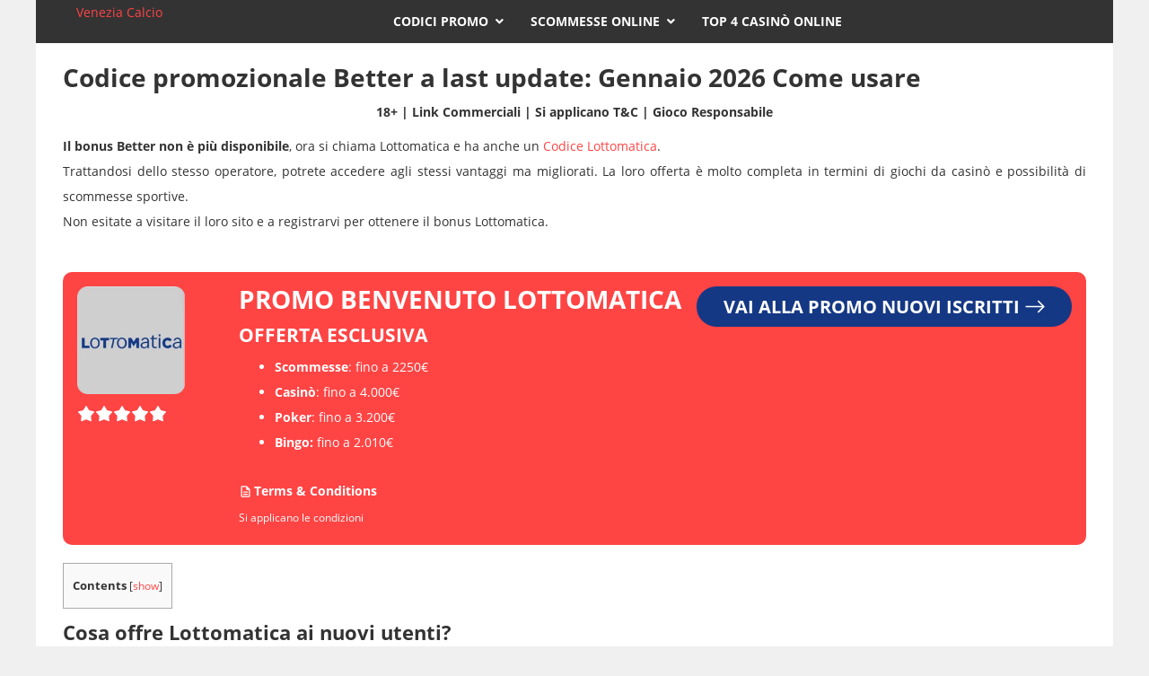

--- FILE ---
content_type: text/html
request_url: https://veneziacalcio.it/codice-promozionale-better/
body_size: 71529
content:
<!DOCTYPE html>
<html lang="it-IT">
<head>
<meta charset="UTF-8">
<meta name="viewport" content="width=device-width, initial-scale=1, shrink-to-fit=no">
<title>Codice promozionale Better a last update: Gennaio 2026 Come usare &ndash; Venezia Calcio</title>
<meta name="robots" content="max-image-preview:large">
	<style>img:is([sizes="auto" i], [sizes^="auto," i]) { contain-intrinsic-size: 3000px 1500px }</style>
	<link rel="dns-prefetch" href="//veneziacalcio.it">
<link rel="dns-prefetch" href="//kit.fontawesome.com">
<link rel="stylesheet" href="https://veneziacalcio.it/app/themes/daily-news/css/open-sans.css" media="all">
<link rel="stylesheet" href="https://veneziacalcio.it/app/themes/daily-news/css/bootstrap.min.css?ver=3.3.7" media="all">
<link rel="stylesheet" href="https://veneziacalcio.it/app/themes/daily-news/style.css" media="all">
<link rel="stylesheet" href="https://veneziacalcio.it/app/themes/daily-news/css/flexslider.css" media="all">
<link rel="stylesheet" href="https://veneziacalcio.it/app/themes/daily-news/css/magnific-popup.css" media="all">
<link rel="stylesheet" href="https://veneziacalcio.it/app/themes/daily-news/css/owl.carousel.css" media="all">
<link rel="stylesheet" href="https://veneziacalcio.it/app/themes/daily-news/css/owl.transitions.css" media="all">
<link rel="stylesheet" href="https://veneziacalcio.it/app/themes/daily-news/css/hl-styles/monokai_sublime.css" media="all">
<link rel="stylesheet" href="https://veneziacalcio.it/app/themes/daily-news/css/screen.css" media="all">
<style id="classic-theme-styles-inline-css" type="text/css">
/*! This file is auto-generated */
.wp-block-button__link{color:#fff;background-color:#32373c;border-radius:9999px;box-shadow:none;text-decoration:none;padding:calc(.667em + 2px) calc(1.333em + 2px);font-size:1.125em}.wp-block-file__button{background:#32373c;color:#fff;text-decoration:none}
</style>
<style id="affiliatex-buttons-style-inline-css" type="text/css">
.affx-btn-wrapper .affx-btn-inner{display:flex}.affx-btn-wrapper .affx-btn-inner .affiliatex-button{align-items:center;cursor:pointer;display:flex;justify-content:center;outline:none;text-decoration:none}.affx-btn-wrapper .affx-btn-inner .affiliatex-button:focus,.affx-btn-wrapper .affx-btn-inner .affiliatex-button:hover,.affx-btn-wrapper .affx-btn-inner .affiliatex-button:visited{color:#fff;text-decoration:none}.affx-btn-wrapper .affx-btn-inner .affiliatex-button svg{align-items:center;display:flex;margin:0 2px}.affx-btn-wrapper .affx-btn-inner .affiliatex-button .button-icon{padding:0 10px}.affx-btn-wrapper .affx-btn-inner .affiliatex-button.icon-left .button-icon{width:unset}.affx-btn-wrapper .affx-btn-inner .affiliatex-button.left-price-tag,.affx-btn-wrapper .affx-btn-inner .affiliatex-button.right-price-tag{display:inline-flex;line-height:29px;padding:2px}.affx-btn-wrapper .affx-btn-inner .affiliatex-button.left-price-tag .affiliatex-btn,.affx-btn-wrapper .affx-btn-inner .affiliatex-button.left-price-tag .btn-label,.affx-btn-wrapper .affx-btn-inner .affiliatex-button.right-price-tag .affiliatex-btn,.affx-btn-wrapper .affx-btn-inner .affiliatex-button.right-price-tag .btn-label{flex:1;padding:8px 15px;text-align:center}.affx-btn-wrapper .affx-btn-inner .affiliatex-button.left-price-tag .price-tag,.affx-btn-wrapper .affx-btn-inner .affiliatex-button.right-price-tag .price-tag{background:#fff;color:#2670ff;position:relative;z-index:1}.affx-btn-wrapper .affx-btn-inner .affiliatex-button.left-price-tag .price-tag:before,.affx-btn-wrapper .affx-btn-inner .affiliatex-button.right-price-tag .price-tag:before{background:#fff;bottom:0;content:"";height:31.25px;position:absolute;top:7px;width:31.25px;z-index:-1}.affx-btn-wrapper .affx-btn-inner .affiliatex-button.left-price-tag.icon-left .button-icon,.affx-btn-wrapper .affx-btn-inner .affiliatex-button.right-price-tag.icon-left .button-icon{order:1}.affx-btn-wrapper .affx-btn-inner .affiliatex-button.left-price-tag.icon-right .button-icon,.affx-btn-wrapper .affx-btn-inner .affiliatex-button.right-price-tag.icon-right .button-icon{order:4}.affx-btn-wrapper .affx-btn-inner .affiliatex-button.right-price-tag .affiliatex-btn,.affx-btn-wrapper .affx-btn-inner .affiliatex-button.right-price-tag .btn-label{order:2}.affx-btn-wrapper .affx-btn-inner .affiliatex-button.right-price-tag .price-tag{border-bottom-right-radius:var(--border-bottom-right-radius);border-top-right-radius:var(--border-top-right-radius);margin-left:22px;order:3;padding:8px 8px 8px 0}.affx-btn-wrapper .affx-btn-inner .affiliatex-button.right-price-tag .price-tag:before{border-bottom-left-radius:4px;right:100%;transform:translateX(50%) rotate(45deg)}.affx-btn-wrapper .affx-btn-inner .affiliatex-button.left-price-tag .affiliatex-btn,.affx-btn-wrapper .affx-btn-inner .affiliatex-button.left-price-tag .btn-label{order:3}.affx-btn-wrapper .affx-btn-inner .affiliatex-button.left-price-tag .price-tag{border-bottom-left-radius:var(--border-bottom-left-radius);border-top-left-radius:var(--border-top-left-radius);margin-right:22px;order:2;padding:8px 0 8px 8px}.affx-btn-wrapper .affx-btn-inner .affiliatex-button.left-price-tag .price-tag:before{border-top-right-radius:4px;left:100%;transform:translateX(-50%) rotate(45deg)}.affx-btn-wrapper .affx-btn-inner .btn-is-small{min-width:80px;padding:5px 10px}.affx-btn-wrapper .affx-btn-inner .btn-is-small.btn-is-fixed{width:80px}.affx-btn-wrapper .affx-btn-inner .btn-is-medium{min-width:100px;padding:10px 20px}.affx-btn-wrapper .affx-btn-inner .btn-is-medium.btn-is-fixed{width:100px}.affx-btn-wrapper .affx-btn-inner .btn-is-large{min-width:140px;padding:15px 30px}.affx-btn-wrapper .affx-btn-inner .btn-is-large.btn-is-fixed{width:140px}.affx-btn-wrapper .affx-btn-inner .btn-is-xlarge{min-width:200px;padding:20px 40px}.affx-btn-wrapper .affx-btn-inner .btn-is-xlarge.btn-is-fixed{width:200px}.affx-btn-wrapper .affx-btn-inner .btn-is-flex-large,.affx-btn-wrapper .affx-btn-inner .btn-is-flex-medium,.affx-btn-wrapper .affx-btn-inner .btn-is-flex-small,.affx-btn-wrapper .affx-btn-inner .btn-is-flex-xlarge{width:auto!important}.affx-btn-wrapper .affx-btn-inner .btn-is-fullw{width:100%!important}.affx-btn-wrapper .affx-btn-inner .btn-is-fixed span{min-width:1px;white-space:pre-wrap}

</style>
<style id="affiliatex-cta-style-inline-css" type="text/css">
.affblk-cta-wrapper>div{align-items:center;display:flex;flex-wrap:nowrap;-ms-flex-wrap:nowrap;overflow:hidden;position:relative}.affblk-cta-wrapper .content-wrapper{position:relative;width:100%}.affblk-cta-wrapper .affliatex-cta-content,.affblk-cta-wrapper .affliatex-cta-content:last-child,.affblk-cta-wrapper .affliatex-cta-title{line-height:1.5;margin:0 0 30px;width:100%;word-break:break-word;z-index:2}.affblk-cta-wrapper .affx-btn-wrapper{z-index:2}.affblk-cta-wrapper [data-rich-text-placeholder]:after{opacity:1}.affblk-cta-wrapper [data-type="affiliatex/buttons"]{margin:0}.affblk-cta-wrapper .button-wrapper{display:flex;flex-wrap:wrap;width:100%}.affblk-cta-wrapper .button-wrapper .block-editor-block-list__layout{display:flex;flex-wrap:wrap;justify-content:center;width:100%}.affblk-cta-wrapper .button-wrapper .affx-btn-wrapper{padding:0 10px}.affblk-cta-wrapper .layout-type-2{align-items:normal}.affblk-cta-wrapper .layout-type-2 .content-wrapper{flex:0 1 50%}.affblk-cta-wrapper .layout-type-2 .image-wrapper{align-items:flex-end;background-repeat:no-repeat;background-size:cover;display:flex;flex:0 0 50%;justify-content:flex-end}.affblk-cta-wrapper .layout-type-2.col-reverse{flex-direction:row-reverse}.affblk-cta-wrapper .layout-type-2.left .content-wrapper,.affblk-cta-wrapper .layout-type-2.right .content-wrapper{display:block}.affblk-cta-wrapper .layout-type-2.img-opacity:before{display:none}.affblk-cta-wrapper .left .content-wrapper{align-items:center;display:flex;flex-wrap:nowrap;-ms-flex-wrap:wrap;position:relative;width:100%}.affblk-cta-wrapper .left .content-wrapper .content-wrap{min-width:60%}.affblk-cta-wrapper .left .content-wrapper .button-wrapper{padding-left:20px}.affblk-cta-wrapper .left .content-wrapper .button-wrapper .block-editor-block-list__layout .affx-btn-wrapper:last-child{margin-right:20px}.affblk-cta-wrapper .left .content-wrapper .button-wrapper .affx-btn-wrapper{margin-left:0;margin-right:20px}.affblk-cta-wrapper .left .content-wrapper .button-wrapper .affx-btn-wrapper:last-child{margin:0}.affblk-cta-wrapper .right .content-wrapper{align-items:center;display:flex;flex-direction:row-reverse;flex-wrap:nowrap;-ms-flex-wrap:wrap;position:relative;width:100%}.affblk-cta-wrapper .right .content-wrapper .content-wrap{min-width:60%}.affblk-cta-wrapper .right .content-wrapper .button-wrapper{padding-right:20px}.affblk-cta-wrapper .right .content-wrapper .button-wrapper .block-editor-block-list__layout .affx-btn-wrapper:last-child{margin-right:20px}.affblk-cta-wrapper .right .content-wrapper .button-wrapper .affx-btn-wrapper{margin-left:0;margin-right:20px}.affblk-cta-wrapper .right .content-wrapper .button-wrapper .affx-btn-wrapper:last-child{margin:0}.affblk-cta-wrapper>div{box-shadow:2px 5px 20px 0 rgba(210,213,218,.2)}.affblk-cta-wrapper .img-opacity{position:relative}.affblk-cta-wrapper .img-opacity:before{background-color:#000;bottom:0;content:"";left:0;position:absolute;right:0;top:0;z-index:1}.affblk-cta-wrapper .img-opacity .content-wrapper{position:relative;width:100%;z-index:2}@media only screen and (max-width:767px){.affblk-cta-wrapper.wp-block-affiliatex-cta .content-wrapper{min-width:58%}.affblk-cta-wrapper.wp-block-affiliatex-cta .affx-btn-wrapper .affx-btn-inner{display:block;width:100%}.affblk-cta-wrapper.wp-block-affiliatex-cta .button-wrapper{display:flex;flex-wrap:wrap}.affblk-cta-wrapper.wp-block-affiliatex-cta .button-wrapper .affx-btn-wrapper .affx-btn-inner{display:block;width:100%}.affblk-cta-wrapper.wp-block-affiliatex-cta .layout-type-2{flex-wrap:wrap}.affblk-cta-wrapper.wp-block-affiliatex-cta .layout-type-2 .content-wrapper{flex:0 0 100%;order:2}.affblk-cta-wrapper.wp-block-affiliatex-cta .layout-type-2 .image-wrapper{flex:0 0 100%;height:400px;order:1}.affblk-cta-wrapper.wp-block-affiliatex-cta .layout-type-2.col-reverse .content-wrapper{order:2}.affblk-cta-wrapper.wp-block-affiliatex-cta .layout-type-2.col-reverse .image-wrapper{order:1}.affblk-cta-wrapper.wp-block-affiliatex-cta .left .content-wrapper{flex-wrap:wrap}.affblk-cta-wrapper.wp-block-affiliatex-cta .left .content-wrapper .content-wrap{min-width:100%}.affblk-cta-wrapper.wp-block-affiliatex-cta .left .content-wrapper .button-wrapper .affx-btn-wrapper{margin:0}.affblk-cta-wrapper.wp-block-affiliatex-cta .right .content-wrapper{flex-wrap:wrap}.affblk-cta-wrapper.wp-block-affiliatex-cta .right .content-wrapper .content-wrap{min-width:100%;order:1}.affblk-cta-wrapper.wp-block-affiliatex-cta .right .content-wrapper .button-wrapper{order:2}.affblk-cta-wrapper.wp-block-affiliatex-cta .right .content-wrapper .button-wrapper .affx-btn-wrapper{margin:0}}

</style>
<style id="affiliatex-notice-style-inline-css" type="text/css">
.affx-notice-wrapper .affx-notice-inner-wrapper{overflow:hidden}.affx-notice-wrapper .affx-notice-inner-wrapper .affiliatex-notice-title{align-items:center;margin:0;width:100%}.affx-notice-wrapper .affx-notice-inner-wrapper .affiliatex-notice-title i{margin-right:5px}.affx-notice-wrapper .affx-notice-inner-wrapper .affiliatex-notice-content ol,.affx-notice-wrapper .affx-notice-inner-wrapper .affiliatex-notice-content ul{list-style-position:inside;margin:0;padding:0}.affx-notice-wrapper .affx-notice-inner-wrapper .affiliatex-notice-content ol li,.affx-notice-wrapper .affx-notice-inner-wrapper .affiliatex-notice-content ul li{align-items:center;display:flex;flex-wrap:nowrap;margin-bottom:10px}.affx-notice-wrapper .affx-notice-inner-wrapper .affiliatex-notice-content ol li i,.affx-notice-wrapper .affx-notice-inner-wrapper .affiliatex-notice-content ul li i{margin-right:10px}.affx-notice-wrapper .affx-notice-inner-wrapper .affiliatex-notice-content ol li:before,.affx-notice-wrapper .affx-notice-inner-wrapper .affiliatex-notice-content ul li:before{margin-right:10px;margin-top:2px}.affx-notice-wrapper .affx-notice-inner-wrapper .affiliatex-notice-content ol li:last-child,.affx-notice-wrapper .affx-notice-inner-wrapper .affiliatex-notice-content ul li:last-child{margin-bottom:0}.affx-notice-wrapper .affx-notice-inner-wrapper .affiliatex-notice-content p{margin:0}.affx-notice-wrapper .affx-notice-inner-wrapper .affiliatex-notice-content ul.bullet li{display:list-item;list-style:disc inside;position:relative}.affx-notice-wrapper .affx-notice-inner-wrapper .affiliatex-notice-content ol{counter-reset:order-list}.affx-notice-wrapper .affx-notice-inner-wrapper .affiliatex-notice-content ol li{counter-increment:order-list}.affx-notice-wrapper .affx-notice-inner-wrapper .affiliatex-notice-content ol li:before{align-items:center;border:1px solid;border-radius:50%;content:counter(order-list);display:inline-flex;font-family:inherit;font-weight:inherit;justify-content:center}.affx-notice-wrapper .affx-notice-inner-wrapper.layout-type-1 .affiliatex-notice-content ol{counter-reset:number}.affx-notice-wrapper .affx-notice-inner-wrapper.layout-type-1 .affiliatex-notice-content ol li{list-style-type:none;position:relative}.affx-notice-wrapper .affx-notice-inner-wrapper.layout-type-1 .affiliatex-notice-content ol li:before{align-items:center;align-self:flex-start;border:2px solid;border-radius:100%;content:counter(number);counter-increment:number;display:inline-flex!important;font-weight:400;height:1.53em;justify-content:center;left:0;margin-right:10px;margin-top:2px;min-height:1.53em;min-width:1.53em;text-align:center;width:1.53em}.affx-notice-wrapper .affx-notice-inner-wrapper.layout-type-2 .affiliatex-notice-title{display:block}.affx-notice-wrapper .affiliatex-title{display:inline-block}

</style>
<link rel="stylesheet" href="https://veneziacalcio.it/app/plugins/affiliatex/build/blocks/product-comparison/style-index.css" media="all">
<link rel="stylesheet" href="https://veneziacalcio.it/app/plugins/affiliatex/build/blocks/product-table/style-index.css" media="all">
<link rel="stylesheet" href="https://veneziacalcio.it/app/plugins/affiliatex/build/blocks/pros-and-cons/style-index.css" media="all">
<link rel="stylesheet" href="https://veneziacalcio.it/app/plugins/affiliatex/build/blocks/single-product/style-index.css" media="all">
<style id="affiliatex-specifications-style-inline-css" type="text/css">
.affx-specification-block-container{overflow:hidden}.affx-specification-block-container .affx-specification-table{border-collapse:collapse;margin:0;width:100%}.affx-specification-block-container .affx-specification-table td,.affx-specification-block-container .affx-specification-table th{border:none;border-bottom:1px solid #e6ecf7;line-height:1.5;padding:16px 0;text-align:left;vertical-align:middle}.affx-specification-block-container .affx-specification-table th{font-size:20px}.affx-specification-block-container .affx-specification-table th .affx-specification-title{margin:0}.affx-specification-block-container .affx-specification-table td{font-size:18px}.affx-specification-block-container .affx-specification-table .affx-spec-value{color:#69758f}.affx-specification-block-container .affx-specification-table.layout-2 td,.affx-specification-block-container .affx-specification-table.layout-2 th{border:1px solid #e6ecf7;padding:16px 24px}.affx-specification-block-container .affx-specification-table.layout-2 .affx-spec-label{background:#f5f7fa;text-align:right}.affx-specification-block-container .affx-specification-table.layout-3 td,.affx-specification-block-container .affx-specification-table.layout-3 th{border:none;padding:16px 24px}.affx-specification-block-container .affx-specification-table.layout-3 th{background:#e6ecf7}.affx-specification-block-container .affx-specification-table.layout-3 tbody tr:nth-child(2n) td{background:#f5f7fa}.affx-specification-block-container .affx-specification-table.affx-col-style-one .affx-spec-label{width:33.33%}.affx-specification-block-container .affx-specification-table.affx-col-style-one .affx-spec-value{width:66.66%}.affx-specification-block-container .affx-specification-table.affx-col-style-two .affx-spec-label,.affx-specification-block-container .affx-specification-table.affx-col-style-two .affx-spec-value{width:50%}.affx-specification-block-container .affx-specification-table.affx-col-style-three .affx-spec-label{width:66.66%}.affx-specification-block-container .affx-specification-table.affx-col-style-three .affx-spec-value{width:33.33%}.affx-specification-block-container .affx-specification-remove-btn{border:1px solid #f13a3a;color:#f13a3a;display:inline-block}.affx-specification-block-container .affx-specification-remove-btn:hover{background:#f13a3a;color:#fff}.affx-specification-block-container .affx-add-specifications-row-btn{background:#fff;justify-content:center;padding:10px 0;text-align:center;transition:all .3s ease;width:100%}.affx-specification-block-container .affx-add-specifications-row-btn:hover{background-color:#e6ecf7;cursor:pointer}.affx-specification-block-container .affx-add-specifications-row-btn:hover .affx-action-button__add{background-color:#1e51b5;box-shadow:1px 2px 5px 0 rgba(38,112,255,.3)}.affx-specification-block-container .affx-add-specifications-row-btn .affx-action-button__add{margin:auto}

</style>
<link rel="stylesheet" href="https://veneziacalcio.it/app/plugins/affiliatex/build/blocks/verdict/style-index.css" media="all">
<style id="affiliatex-versus-line-style-inline-css" type="text/css">
.affx-product-versus-table .affx-versus-product{display:flex;flex-direction:column;height:100%}.affx-product-versus-table .affx-versus-product .affx-product-content{display:flex;flex:1;flex-direction:column;justify-content:space-between}.affx-versus-line-block-container{box-sizing:border-box}.affx-versus-line-block-container .affx-versus-table-wrap{box-sizing:border-box;max-width:100%;overflow:auto;width:100%}.affx-versus-line-block-container .affx-product-versus-table{border-collapse:collapse;margin:0!important;text-align:center;width:100%}.affx-versus-line-block-container .affx-product-versus-table td,.affx-versus-line-block-container .affx-product-versus-table th{border:none;font-size:18px;line-height:1.5;padding:16px 24px;text-align:center}.affx-versus-line-block-container .affx-product-versus-table td.row-appender,.affx-versus-line-block-container .affx-product-versus-table th.row-appender{padding:0!important}.affx-versus-line-block-container .affx-product-versus-table td .fa-check,.affx-versus-line-block-container .affx-product-versus-table td .fa-check-circle,.affx-versus-line-block-container .affx-product-versus-table th .fa-check,.affx-versus-line-block-container .affx-product-versus-table th .fa-check-circle{color:#24b644}.affx-versus-line-block-container .affx-product-versus-table td .fa-times,.affx-versus-line-block-container .affx-product-versus-table td .fa-times-circle,.affx-versus-line-block-container .affx-product-versus-table th .fa-times,.affx-versus-line-block-container .affx-product-versus-table th .fa-times-circle{color:#f13a3a}.affx-versus-line-block-container .affx-product-versus-table td .affx-versus-title,.affx-versus-line-block-container .affx-product-versus-table th .affx-versus-title{margin:0}.affx-versus-line-block-container .affx-product-versus-table tr{border:none}.affx-versus-line-block-container .affx-product-versus-table .data-label{font-weight:500;text-align:left}.affx-versus-line-block-container .affx-product-versus-table .data-info{display:block;font-size:16px;font-weight:400;line-height:1.5}.affx-versus-line-block-container .affx-product-versus-table .affx-vs-icon{align-items:center;background:#e6ecf7;border-radius:50%;display:inline-flex;font-size:18px;font-weight:500;height:48px;justify-content:center;width:48px}.affx-versus-line-block-container .affx-product-versus-table th .affx-vs-icon{font-size:20px;height:64px;width:64px}.affx-versus-line-block-container .affx-product-versus-table th{background:#f5f7fa}.affx-versus-line-block-container .affx-product-versus-table .data-label{width:30%}.affx-versus-line-block-container .affx-product-versus-table tbody tr:last-child td,.affx-versus-line-block-container .affx-product-versus-table.affx-product-versus-line tbody tr:nth-child(2n) td,.affx-versus-line-block-container .affx-product-versus-table.affx-product-versus-line tbody tr:nth-child(2n) th{background:none}.affx-versus-line-block-container .affx-product-versus-table.affx-product-versus-line tbody tr:nth-child(odd) td,.affx-versus-line-block-container .affx-product-versus-table.affx-product-versus-line tbody tr:nth-child(odd) th{background:#f5f7fa}.affx-versus-line-block-container .affx-add-specification-btn{background:#fff;justify-content:center;padding:10px 0;text-align:center;transition:all .3s ease;width:100%}.affx-versus-line-block-container .affx-add-specification-btn:hover{background-color:#e6ecf7;cursor:pointer}.affx-versus-line-block-container .affx-add-specification-btn:hover .affx-action-button__add{background-color:#1e51b5;box-shadow:1px 2px 5px 0 rgba(38,112,255,.3)}.affx-versus-line-block-container .affx-add-specification-btn .affx-action-button__add{margin:auto}.affx-versus-block-container .affx-versus-table-wrap{width:100%}

</style>
<style id="global-styles-inline-css" type="text/css">
:root{--wp--preset--aspect-ratio--square: 1;--wp--preset--aspect-ratio--4-3: 4/3;--wp--preset--aspect-ratio--3-4: 3/4;--wp--preset--aspect-ratio--3-2: 3/2;--wp--preset--aspect-ratio--2-3: 2/3;--wp--preset--aspect-ratio--16-9: 16/9;--wp--preset--aspect-ratio--9-16: 9/16;--wp--preset--color--black: #000000;--wp--preset--color--cyan-bluish-gray: #abb8c3;--wp--preset--color--white: #ffffff;--wp--preset--color--pale-pink: #f78da7;--wp--preset--color--vivid-red: #cf2e2e;--wp--preset--color--luminous-vivid-orange: #ff6900;--wp--preset--color--luminous-vivid-amber: #fcb900;--wp--preset--color--light-green-cyan: #7bdcb5;--wp--preset--color--vivid-green-cyan: #00d084;--wp--preset--color--pale-cyan-blue: #8ed1fc;--wp--preset--color--vivid-cyan-blue: #0693e3;--wp--preset--color--vivid-purple: #9b51e0;--wp--preset--gradient--vivid-cyan-blue-to-vivid-purple: linear-gradient(135deg,rgba(6,147,227,1) 0%,rgb(155,81,224) 100%);--wp--preset--gradient--light-green-cyan-to-vivid-green-cyan: linear-gradient(135deg,rgb(122,220,180) 0%,rgb(0,208,130) 100%);--wp--preset--gradient--luminous-vivid-amber-to-luminous-vivid-orange: linear-gradient(135deg,rgba(252,185,0,1) 0%,rgba(255,105,0,1) 100%);--wp--preset--gradient--luminous-vivid-orange-to-vivid-red: linear-gradient(135deg,rgba(255,105,0,1) 0%,rgb(207,46,46) 100%);--wp--preset--gradient--very-light-gray-to-cyan-bluish-gray: linear-gradient(135deg,rgb(238,238,238) 0%,rgb(169,184,195) 100%);--wp--preset--gradient--cool-to-warm-spectrum: linear-gradient(135deg,rgb(74,234,220) 0%,rgb(151,120,209) 20%,rgb(207,42,186) 40%,rgb(238,44,130) 60%,rgb(251,105,98) 80%,rgb(254,248,76) 100%);--wp--preset--gradient--blush-light-purple: linear-gradient(135deg,rgb(255,206,236) 0%,rgb(152,150,240) 100%);--wp--preset--gradient--blush-bordeaux: linear-gradient(135deg,rgb(254,205,165) 0%,rgb(254,45,45) 50%,rgb(107,0,62) 100%);--wp--preset--gradient--luminous-dusk: linear-gradient(135deg,rgb(255,203,112) 0%,rgb(199,81,192) 50%,rgb(65,88,208) 100%);--wp--preset--gradient--pale-ocean: linear-gradient(135deg,rgb(255,245,203) 0%,rgb(182,227,212) 50%,rgb(51,167,181) 100%);--wp--preset--gradient--electric-grass: linear-gradient(135deg,rgb(202,248,128) 0%,rgb(113,206,126) 100%);--wp--preset--gradient--midnight: linear-gradient(135deg,rgb(2,3,129) 0%,rgb(40,116,252) 100%);--wp--preset--font-size--small: 13px;--wp--preset--font-size--medium: 20px;--wp--preset--font-size--large: 36px;--wp--preset--font-size--x-large: 42px;--wp--preset--spacing--20: 0.44rem;--wp--preset--spacing--30: 0.67rem;--wp--preset--spacing--40: 1rem;--wp--preset--spacing--50: 1.5rem;--wp--preset--spacing--60: 2.25rem;--wp--preset--spacing--70: 3.38rem;--wp--preset--spacing--80: 5.06rem;--wp--preset--shadow--natural: 6px 6px 9px rgba(0, 0, 0, 0.2);--wp--preset--shadow--deep: 12px 12px 50px rgba(0, 0, 0, 0.4);--wp--preset--shadow--sharp: 6px 6px 0px rgba(0, 0, 0, 0.2);--wp--preset--shadow--outlined: 6px 6px 0px -3px rgba(255, 255, 255, 1), 6px 6px rgba(0, 0, 0, 1);--wp--preset--shadow--crisp: 6px 6px 0px rgba(0, 0, 0, 1);}:where(.is-layout-flex){gap: 0.5em;}:where(.is-layout-grid){gap: 0.5em;}body .is-layout-flex{display: flex;}.is-layout-flex{flex-wrap: wrap;align-items: center;}.is-layout-flex > :is(*, div){margin: 0;}body .is-layout-grid{display: grid;}.is-layout-grid > :is(*, div){margin: 0;}:where(.wp-block-columns.is-layout-flex){gap: 2em;}:where(.wp-block-columns.is-layout-grid){gap: 2em;}:where(.wp-block-post-template.is-layout-flex){gap: 1.25em;}:where(.wp-block-post-template.is-layout-grid){gap: 1.25em;}.has-black-color{color: var(--wp--preset--color--black) !important;}.has-cyan-bluish-gray-color{color: var(--wp--preset--color--cyan-bluish-gray) !important;}.has-white-color{color: var(--wp--preset--color--white) !important;}.has-pale-pink-color{color: var(--wp--preset--color--pale-pink) !important;}.has-vivid-red-color{color: var(--wp--preset--color--vivid-red) !important;}.has-luminous-vivid-orange-color{color: var(--wp--preset--color--luminous-vivid-orange) !important;}.has-luminous-vivid-amber-color{color: var(--wp--preset--color--luminous-vivid-amber) !important;}.has-light-green-cyan-color{color: var(--wp--preset--color--light-green-cyan) !important;}.has-vivid-green-cyan-color{color: var(--wp--preset--color--vivid-green-cyan) !important;}.has-pale-cyan-blue-color{color: var(--wp--preset--color--pale-cyan-blue) !important;}.has-vivid-cyan-blue-color{color: var(--wp--preset--color--vivid-cyan-blue) !important;}.has-vivid-purple-color{color: var(--wp--preset--color--vivid-purple) !important;}.has-black-background-color{background-color: var(--wp--preset--color--black) !important;}.has-cyan-bluish-gray-background-color{background-color: var(--wp--preset--color--cyan-bluish-gray) !important;}.has-white-background-color{background-color: var(--wp--preset--color--white) !important;}.has-pale-pink-background-color{background-color: var(--wp--preset--color--pale-pink) !important;}.has-vivid-red-background-color{background-color: var(--wp--preset--color--vivid-red) !important;}.has-luminous-vivid-orange-background-color{background-color: var(--wp--preset--color--luminous-vivid-orange) !important;}.has-luminous-vivid-amber-background-color{background-color: var(--wp--preset--color--luminous-vivid-amber) !important;}.has-light-green-cyan-background-color{background-color: var(--wp--preset--color--light-green-cyan) !important;}.has-vivid-green-cyan-background-color{background-color: var(--wp--preset--color--vivid-green-cyan) !important;}.has-pale-cyan-blue-background-color{background-color: var(--wp--preset--color--pale-cyan-blue) !important;}.has-vivid-cyan-blue-background-color{background-color: var(--wp--preset--color--vivid-cyan-blue) !important;}.has-vivid-purple-background-color{background-color: var(--wp--preset--color--vivid-purple) !important;}.has-black-border-color{border-color: var(--wp--preset--color--black) !important;}.has-cyan-bluish-gray-border-color{border-color: var(--wp--preset--color--cyan-bluish-gray) !important;}.has-white-border-color{border-color: var(--wp--preset--color--white) !important;}.has-pale-pink-border-color{border-color: var(--wp--preset--color--pale-pink) !important;}.has-vivid-red-border-color{border-color: var(--wp--preset--color--vivid-red) !important;}.has-luminous-vivid-orange-border-color{border-color: var(--wp--preset--color--luminous-vivid-orange) !important;}.has-luminous-vivid-amber-border-color{border-color: var(--wp--preset--color--luminous-vivid-amber) !important;}.has-light-green-cyan-border-color{border-color: var(--wp--preset--color--light-green-cyan) !important;}.has-vivid-green-cyan-border-color{border-color: var(--wp--preset--color--vivid-green-cyan) !important;}.has-pale-cyan-blue-border-color{border-color: var(--wp--preset--color--pale-cyan-blue) !important;}.has-vivid-cyan-blue-border-color{border-color: var(--wp--preset--color--vivid-cyan-blue) !important;}.has-vivid-purple-border-color{border-color: var(--wp--preset--color--vivid-purple) !important;}.has-vivid-cyan-blue-to-vivid-purple-gradient-background{background: var(--wp--preset--gradient--vivid-cyan-blue-to-vivid-purple) !important;}.has-light-green-cyan-to-vivid-green-cyan-gradient-background{background: var(--wp--preset--gradient--light-green-cyan-to-vivid-green-cyan) !important;}.has-luminous-vivid-amber-to-luminous-vivid-orange-gradient-background{background: var(--wp--preset--gradient--luminous-vivid-amber-to-luminous-vivid-orange) !important;}.has-luminous-vivid-orange-to-vivid-red-gradient-background{background: var(--wp--preset--gradient--luminous-vivid-orange-to-vivid-red) !important;}.has-very-light-gray-to-cyan-bluish-gray-gradient-background{background: var(--wp--preset--gradient--very-light-gray-to-cyan-bluish-gray) !important;}.has-cool-to-warm-spectrum-gradient-background{background: var(--wp--preset--gradient--cool-to-warm-spectrum) !important;}.has-blush-light-purple-gradient-background{background: var(--wp--preset--gradient--blush-light-purple) !important;}.has-blush-bordeaux-gradient-background{background: var(--wp--preset--gradient--blush-bordeaux) !important;}.has-luminous-dusk-gradient-background{background: var(--wp--preset--gradient--luminous-dusk) !important;}.has-pale-ocean-gradient-background{background: var(--wp--preset--gradient--pale-ocean) !important;}.has-electric-grass-gradient-background{background: var(--wp--preset--gradient--electric-grass) !important;}.has-midnight-gradient-background{background: var(--wp--preset--gradient--midnight) !important;}.has-small-font-size{font-size: var(--wp--preset--font-size--small) !important;}.has-medium-font-size{font-size: var(--wp--preset--font-size--medium) !important;}.has-large-font-size{font-size: var(--wp--preset--font-size--large) !important;}.has-x-large-font-size{font-size: var(--wp--preset--font-size--x-large) !important;}
:where(.wp-block-post-template.is-layout-flex){gap: 1.25em;}:where(.wp-block-post-template.is-layout-grid){gap: 1.25em;}
:where(.wp-block-columns.is-layout-flex){gap: 2em;}:where(.wp-block-columns.is-layout-grid){gap: 2em;}
:root :where(.wp-block-pullquote){font-size: 1.5em;line-height: 1.6;}
</style>
<link rel="stylesheet" href="https://veneziacalcio.it/app/plugins/nsn-soccer-data/build/critical.css" media="all">
<link rel="stylesheet" href="https://veneziacalcio.it/app/plugins/table-maker/css/style.css?ver=1.9.1" media="all">
<link rel="stylesheet" href="https://veneziacalcio.it/app/plugins/table-of-contents-plus/screen.min.css?ver=2411.1" media="all">
<link rel="stylesheet" href="https://veneziacalcio.it/app/plugins/wordpress-popular-posts-nsn/assets/css/wpp.css?ver=5.2.4" media="all">
<link rel="stylesheet" href="https://veneziacalcio.it/app/mu-plugins/mu-requirements/nsn-requirements/features/geo_cookies/inc/assets/block-modal.css?ver=1.0.0" media="all">
<link rel="stylesheet" href="https://veneziacalcio.it/app/plugins/wp-pagenavi/pagenavi-css.css?ver=2.70" media="all">
<meta name="sentry-trace" content="9fce9f71bb1d48909f3f5694890666db-633e7ea0d12c4c64-0">
<meta name="traceparent" content="">
<meta name="baggage" content="sentry-trace_id=9fce9f71bb1d48909f3f5694890666db,sentry-sample_rate=0.01,sentry-transaction=%2F%7Bname%7D,sentry-public_key=b6b00ea849e16c0dc86530ff88737e01,sentry-release=999.1.3.5,sentry-environment=production,sentry-sampled=false,sentry-sample_rand=0.473246">
<script src="https://veneziacalcio.it/app/themes/daily-news/js/lazysizes.min.js?ver=5.2.0" defer></script>
<script src="https://veneziacalcio.it/app/themes/daily-news/js/jquery.min.js?ver=3.4.1" defer></script>
<script src="https://veneziacalcio.it/app/themes/daily-news/js/jquery.fitvids.js" defer></script>
<script src="https://veneziacalcio.it/app/themes/daily-news/js/bootstrap.min.js?ver=3.3.7" defer></script>
<script src="https://veneziacalcio.it/app/themes/daily-news/js/jquery.flexslider-min.js" defer></script>
<script src="https://veneziacalcio.it/app/themes/daily-news/js/jquery.magnific-popup.min.js" defer></script>
<script src="https://veneziacalcio.it/app/themes/daily-news/js/highlight.pack.js" defer></script>
<script src="https://veneziacalcio.it/app/themes/daily-news/js/owl.carousel.min.js" defer></script>
<script src="https://veneziacalcio.it/app/themes/daily-news/js/main.min.js?ver=1.0.2" defer></script>
<script src="https://kit.fontawesome.com/626f09fd92.js" defer></script>
<script src="https://veneziacalcio.it/app/plugins/wordpress-popular-posts-nsn/assets/js/wpp.min.js?ver=5.2.4" defer></script>
<link rel="canonical" href="https://veneziacalcio.it/codice-promozionale-better/">
<meta property="og:title" content="Codice promozionale Better a last update: Gennaio 2026 Come usare"><meta property="og:type" content="article"><meta property="og:url" content="https://veneziacalcio.it/codice-promozionale-better/"><meta property="og:image" content="https://veneziacalcio.it/app/uploads/2024/07/7.png"><script> var $slidestyle ="goDown";</script><link rel="alternate" type="application/rss+xml" title="Venezia Calcio RSS Feed" href="https://veneziacalcio.it/feed/">
<link rel="icon" href="https://veneziacalcio.it/app/uploads/2017/02/cropped-rsz_fc_bari_1908-60x60.png" sizes="32x32">
<link rel="icon" href="https://veneziacalcio.it/app/uploads/2017/02/cropped-rsz_fc_bari_1908.png" sizes="192x192">
<link rel="apple-touch-icon" href="https://veneziacalcio.it/app/uploads/2017/02/cropped-rsz_fc_bari_1908.png">
<meta name="msapplication-TileImage" content="https://veneziacalcio.it/app/uploads/2017/02/cropped-rsz_fc_bari_1908.png">
<meta name="google-site-verification" content="xBLpt__SyGeBIeP4ha7pH802tiUaMpZ4fSpNbaOIpak">
<meta name="ga-site-verification" content="bq0fYtfZNfWqs4yuoota8fFB">
</head>
<body class="wp-singular post-template-default single single-post postid-1017 single-format-standard wp-theme-daily-news">
	<div class="page-wrap">
	<!-- start header -->
	<header class="main-header">
		<nav class="navbar navbar-default" id="main-navbar">
			<div class="container">
				<div class="navbar-header">
                    <a class="navbar-brand" href="#">
                                                    </a><a href="https://veneziacalcio.it/">Venezia Calcio</a>
                                                                        <!-- end logo -->
                    
					<button type="button" class="navbar-toggle collapsed" data-toggle="collapse" data-target="#navbar" aria-expanded="false" aria-controls="navbar">
					<span class="sr-only"></span>
					<span class="icon-bar"></span>
					<span class="icon-bar"></span>
					<span class="icon-bar"></span>
					</button>
									</div>
				<div id="navbar" class="navbar-collapse collapse">
					<ul id="menu-menu" class="nav navbar-nav"><li id="menu-item-1043" class="menu-item menu-item-type-custom menu-item-object-custom menu-item-home menu-item-has-children menu-item-1043"><a href="https://veneziacalcio.it/#">Codici Promo</a>
<ul class="sub-menu">
	<li id="menu-item-3528" class="menu-item menu-item-type-post_type menu-item-object-post menu-item-3528"><a href="https://veneziacalcio.it/bet365-bonus/">Codice Bet365</a></li>
	<li id="menu-item-779" class="menu-item menu-item-type-post_type menu-item-object-post menu-item-779"><a href="https://veneziacalcio.it/codice-promo-eurobet/">Codice Promo Eurobet</a></li>
	<li id="menu-item-2921" class="menu-item menu-item-type-post_type menu-item-object-post menu-item-2921"><a href="https://veneziacalcio.it/codice-promo-novibet/">Codice promo Novibet</a></li>
	<li id="menu-item-990" class="menu-item menu-item-type-post_type menu-item-object-post menu-item-990"><a href="https://veneziacalcio.it/codice-promo-william-hill/">Codice Promo William Hill</a></li>
	<li id="menu-item-1040" class="menu-item menu-item-type-post_type menu-item-object-post menu-item-1040"><a href="https://veneziacalcio.it/codice-promo-lottomatica/">Codice Promo Lottomatica</a></li>
	<li id="menu-item-1101" class="menu-item menu-item-type-post_type menu-item-object-post menu-item-1101"><a href="https://veneziacalcio.it/codice-promozionale-goldbet/">Codice Promozionale Goldbet</a></li>
	<li id="menu-item-780" class="menu-item menu-item-type-post_type menu-item-object-post menu-item-780"><a href="https://veneziacalcio.it/codice-promo-snai/">Codice Promozionale SNAI</a></li>
	<li id="menu-item-1802" class="menu-item menu-item-type-post_type menu-item-object-post menu-item-1802"><a href="https://veneziacalcio.it/codice-promozionale-matchpoint/">Codice promo Sisal Matchpoint</a></li>
	<li id="menu-item-1269" class="menu-item menu-item-type-post_type menu-item-object-post menu-item-1269"><a href="https://veneziacalcio.it/codice-bonus-unibet/">Codice Bonus Unibet</a></li>
	<li id="menu-item-1803" class="menu-item menu-item-type-post_type menu-item-object-post menu-item-1803"><a href="https://veneziacalcio.it/tutte-informazioni-codice-promozionale-admiralyes/">Codice promozionale AdmiralBET</a></li>
	<li id="menu-item-4009" class="menu-item menu-item-type-custom menu-item-object-custom menu-item-4009"><a href="https://veneziacalcio.it/codice-promozione-planetwin365/">Codice Promozione Planetwin365</a></li>
	<li id="menu-item-4010" class="menu-item menu-item-type-custom menu-item-object-custom menu-item-4010"><a href="https://veneziacalcio.it/codice-bonus-bwin/">Codice Bonus Bwin</a></li>
	<li id="menu-item-4011" class="menu-item menu-item-type-custom menu-item-object-custom menu-item-4011"><a href="https://veneziacalcio.it/codice-promo-quigioco/">Codice Promo Quigioco</a></li>
</ul>
</li>
<li id="menu-item-1050" class="menu-item menu-item-type-custom menu-item-object-custom menu-item-home menu-item-has-children menu-item-1050"><a href="https://veneziacalcio.it/#">Scommesse online</a>
<ul class="sub-menu">
	<li id="menu-item-1049" class="menu-item menu-item-type-post_type menu-item-object-post menu-item-1049"><a href="https://veneziacalcio.it/i-migliori-siti-di-scommesse/">Migliori Siti di Scommesse</a></li>
	<li id="menu-item-2922" class="menu-item menu-item-type-post_type menu-item-object-post menu-item-2922"><a href="https://veneziacalcio.it/novibet-app/">Novibet app</a></li>
	<li id="menu-item-2923" class="menu-item menu-item-type-post_type menu-item-object-post menu-item-2923"><a href="https://veneziacalcio.it/novibet-recensioni/">Novibet recensioni</a></li>
	<li id="menu-item-1047" class="menu-item menu-item-type-post_type menu-item-object-post menu-item-1047"><a href="https://veneziacalcio.it/i-migliori-bonus-di-scommesse/">Bonus Di Scommesse</a></li>
	<li id="menu-item-1539" class="menu-item menu-item-type-post_type menu-item-object-post menu-item-1539"><a href="https://veneziacalcio.it/eurobet-scommesse-sportive/">Eurobet scommesse sportive</a></li>
	<li id="menu-item-1048" class="menu-item menu-item-type-post_type menu-item-object-post menu-item-1048"><a href="https://veneziacalcio.it/le-migliori-app-di-scommesse/">App di Scommesse</a></li>
	<li id="menu-item-1119" class="menu-item menu-item-type-post_type menu-item-object-post menu-item-1119"><a href="https://veneziacalcio.it/app-eurobet/">Eurobet App</a></li>
	<li id="menu-item-1541" class="menu-item menu-item-type-post_type menu-item-object-post menu-item-1541"><a href="https://veneziacalcio.it/la-nostra-recensione-su-goldbet-scommesse-sportive/">Goldbet scommesse sportive</a></li>
</ul>
</li>
<li id="menu-item-1088" class="menu-item menu-item-type-post_type menu-item-object-post menu-item-1088"><a href="https://veneziacalcio.it/migliori-casino-online/">Top 4 Casin&ograve; Online</a></li>
</ul>				</div>
			</div>
		</nav>
			</header>
	<!-- end header -->
<div class="container">
	<div class="row">
		<div class="col-md-12">
            			<div class="row default-layout">
				<!-- start post -->
<article class="post-wrap col-sm-12 first-post full-post post-1017 post type-post status-publish format-standard has-post-thumbnail hentry category-codici-promozionali">
			<h1 class="title">Codice promozionale Better a last update: Gennaio 2026 Come usare</h1>
		<div class="post-entry">
		
<p style="font-size:14px;text-align: center;margin: 0;"><small class="advert" style="text-align:center;font-size: small !important;"></small></p><p style="text-align: center;" data-pm-slice="1 1 []"><strong>18+ | Link Commerciali | Si applicano T&amp;C | Gioco Responsabile</strong></p><p><strong>Il bonus Better non &egrave; pi&ugrave; disponibile</strong>, ora si chiama Lottomatica e ha anche un<a href="https://veneziacalcio.it/codice-promo-lottomatica/"> Codice Lottomatica</a>.<br>
Trattandosi dello stesso operatore, potrete accedere agli stessi vantaggi ma migliorati. La loro offerta &egrave; molto completa in termini di giochi da casin&ograve; e possibilit&agrave; di scommesse sportive.<br>
Non esitate a visitare il loro sito e a registrarvi per ottenere il bonus Lottomatica.</p>

        <div id="cta-870" class="vc_870-container vc_870-cstcv1-container  colored" data-coupon="870" data-sticky="true">
            <div class="vc_870-cstcv1-row">

                
                <div class="vc_870-cstcv1-lntr">

                            <div class="vc_870-cstcv1-logo notlazy">
            <img decoding="async" src="[data-uri]" alt="LOTTOMATICA" data-src="https://veneziacalcio.it/app/mu-plugins/mu-requirements/nsn-requirements/features/bookmakers/assets/logos/LOTTOMATICA/rounded.webp" class="lazyload notlazy">
        </div>
    
                                            
<div class="vc_870-cstcv1-rate" data-rating="5">
            <div class="vc_870-cstcv1-star-rating" role="img" aria-label="5 out of 5 stars">
            <span class="screen-reader-text">5 rating</span>
            <span class="star star-full" aria-hidden="true"><svg width="36" height="34" viewbox="0 0 36 34" fill="currentColor" xmlns="http://www.w3.org/2000/svg">
  <path d="M17.143 1.424c.389-.646 1.325-.646 1.714 0l4.85 8.058c.14.232.367.397.631.458l9.162 2.122c.735.17 1.024 1.061.53 1.63l-6.165 7.103c-.178.204-.265.472-.241.741l.813 9.37c.065.751-.693 1.301-1.387 1.007l-8.66-3.669c-.249-.105-.531-.105-.78 0l-8.66 3.669c-.694.294-1.452-.256-1.387-1.007l.813-9.37c.024-.27-.063-.537-.241-.741l-6.165-7.103c-.494-.57-.205-1.46.529-1.63l9.163-2.122c.264-.061.491-.226.631-.458L17.143 1.424z"></path>
</svg>
</span><span class="star star-full" aria-hidden="true"><svg width="36" height="34" viewbox="0 0 36 34" fill="currentColor" xmlns="http://www.w3.org/2000/svg">
  <path d="M17.143 1.424c.389-.646 1.325-.646 1.714 0l4.85 8.058c.14.232.367.397.631.458l9.162 2.122c.735.17 1.024 1.061.53 1.63l-6.165 7.103c-.178.204-.265.472-.241.741l.813 9.37c.065.751-.693 1.301-1.387 1.007l-8.66-3.669c-.249-.105-.531-.105-.78 0l-8.66 3.669c-.694.294-1.452-.256-1.387-1.007l.813-9.37c.024-.27-.063-.537-.241-.741l-6.165-7.103c-.494-.57-.205-1.46.529-1.63l9.163-2.122c.264-.061.491-.226.631-.458L17.143 1.424z"></path>
</svg>
</span><span class="star star-full" aria-hidden="true"><svg width="36" height="34" viewbox="0 0 36 34" fill="currentColor" xmlns="http://www.w3.org/2000/svg">
  <path d="M17.143 1.424c.389-.646 1.325-.646 1.714 0l4.85 8.058c.14.232.367.397.631.458l9.162 2.122c.735.17 1.024 1.061.53 1.63l-6.165 7.103c-.178.204-.265.472-.241.741l.813 9.37c.065.751-.693 1.301-1.387 1.007l-8.66-3.669c-.249-.105-.531-.105-.78 0l-8.66 3.669c-.694.294-1.452-.256-1.387-1.007l.813-9.37c.024-.27-.063-.537-.241-.741l-6.165-7.103c-.494-.57-.205-1.46.529-1.63l9.163-2.122c.264-.061.491-.226.631-.458L17.143 1.424z"></path>
</svg>
</span><span class="star star-full" aria-hidden="true"><svg width="36" height="34" viewbox="0 0 36 34" fill="currentColor" xmlns="http://www.w3.org/2000/svg">
  <path d="M17.143 1.424c.389-.646 1.325-.646 1.714 0l4.85 8.058c.14.232.367.397.631.458l9.162 2.122c.735.17 1.024 1.061.53 1.63l-6.165 7.103c-.178.204-.265.472-.241.741l.813 9.37c.065.751-.693 1.301-1.387 1.007l-8.66-3.669c-.249-.105-.531-.105-.78 0l-8.66 3.669c-.694.294-1.452-.256-1.387-1.007l.813-9.37c.024-.27-.063-.537-.241-.741l-6.165-7.103c-.494-.57-.205-1.46.529-1.63l9.163-2.122c.264-.061.491-.226.631-.458L17.143 1.424z"></path>
</svg>
</span><span class="star star-full" aria-hidden="true"><svg width="36" height="34" viewbox="0 0 36 34" fill="currentColor" xmlns="http://www.w3.org/2000/svg">
  <path d="M17.143 1.424c.389-.646 1.325-.646 1.714 0l4.85 8.058c.14.232.367.397.631.458l9.162 2.122c.735.17 1.024 1.061.53 1.63l-6.165 7.103c-.178.204-.265.472-.241.741l.813 9.37c.065.751-.693 1.301-1.387 1.007l-8.66-3.669c-.249-.105-.531-.105-.78 0l-8.66 3.669c-.694.294-1.452-.256-1.387-1.007l.813-9.37c.024-.27-.063-.537-.241-.741l-6.165-7.103c-.494-.57-.205-1.46.529-1.63l9.163-2.122c.264-.061.491-.226.631-.458L17.143 1.424z"></path>
</svg>
</span>        </div>
    </div>
                                    </div>

                <div class="vc_870-cstcv1-content">
                    <div class="vc_870-cstcv1-desc-content">
                        <div class="vc_870-cstcv1-nt">
                                                        <div class="vc_870-cstcv1-title">
    PROMO BENVENUTO LOTTOMATICA</div>
                        </div>
                                                    <div class="vc_870-cstcv1-catch-phrase">OFFERTA ESCLUSIVA</div>
                                                                            <div class="vc_870-cstcv1-desc">
                                <ul>
<li><span class="copy-text"><strong>Scommesse</strong>: fino a 2250&euro;<br>
</span></li>
<li><span class="copy-text"><strong>Casin&ograve;</strong>: fino a 4.000&euro;<br>
</span></li>
<li><span class="copy-text"><strong>Poker</strong>: fino a 3.200&euro;</span></li>
<li><strong>Bingo:</strong> fino a 2.010&euro;</li>
</ul>
                            </div>
                        
                            <div class="vc_870-cstcv1-terms">
                    <div class="vc_870-cstcv1-terms-title">
                <svg xmlns="http://www.w3.org/2000/svg" width="15" height="15" viewbox="0 0 15 15" fill="none">
    <mask id="mask0_1001_109" style="mask-type:alpha" maskunits="userSpaceOnUse" x="0" y="0" width="15" height="15">
        <rect width="15" height="15" fill="#D9D9D9"></rect>
    </mask>
    <g mask="url(#mask0_1001_109)">
        <path d="M5.625 11.25H9.375C9.55208 11.25 9.70052 11.1901 9.82031 11.0703C9.9401 10.9505 10 10.8021 10 10.625C10 10.4479 9.9401 10.2995 9.82031 10.1797C9.70052 10.0599 9.55208 10 9.375 10H5.625C5.44792 10 5.29948 10.0599 5.17969 10.1797C5.0599 10.2995 5 10.4479 5 10.625C5 10.8021 5.0599 10.9505 5.17969 11.0703C5.29948 11.1901 5.44792 11.25 5.625 11.25ZM5.625 8.75H9.375C9.55208 8.75 9.70052 8.6901 9.82031 8.57031C9.9401 8.45052 10 8.30208 10 8.125C10 7.94792 9.9401 7.79948 9.82031 7.67969C9.70052 7.5599 9.55208 7.5 9.375 7.5H5.625C5.44792 7.5 5.29948 7.5599 5.17969 7.67969C5.0599 7.79948 5 7.94792 5 8.125C5 8.30208 5.0599 8.45052 5.17969 8.57031C5.29948 8.6901 5.44792 8.75 5.625 8.75ZM3.75 13.75C3.40625 13.75 3.11198 13.6276 2.86719 13.3828C2.6224 13.138 2.5 12.8438 2.5 12.5V2.5C2.5 2.15625 2.6224 1.86198 2.86719 1.61719C3.11198 1.3724 3.40625 1.25 3.75 1.25H8.23438C8.40104 1.25 8.5599 1.28125 8.71094 1.34375C8.86198 1.40625 8.99479 1.49479 9.10938 1.60938L12.1406 4.64062C12.2552 4.75521 12.3438 4.88802 12.4062 5.03906C12.4688 5.1901 12.5 5.34896 12.5 5.51562V12.5C12.5 12.8438 12.3776 13.138 12.1328 13.3828C11.888 13.6276 11.5938 13.75 11.25 13.75H3.75ZM8.125 5V2.5H3.75V12.5H11.25V5.625H8.75C8.57292 5.625 8.42448 5.5651 8.30469 5.44531C8.1849 5.32552 8.125 5.17708 8.125 5Z" fill="#373a3c"></path>
    </g>
</svg>                Terms &amp; Conditions</div>
                <p>Si applicano le condizioni</p>
    </div>

                    </div>

                    <div class="vc_870-cstcv1-bonus">

                        
                            
                                    <div class="vc_870-cstcv1-button">
    
                                                            <span data-link="aHR0cHM6Ly92ZW5lemlhY2FsY2lvLml0L2dvLUxvdHRvbWF0aWNh" data-target="_blank" class="btn nsn-obf-link">                                    
                VAI ALLA PROMO NUOVI ISCRITTI                <svg width="24" height="25" viewbox="0 0 24 25" fill="none" xmlns="http://www.w3.org/2000/svg">
    <path fill-rule="evenodd" clip-rule="evenodd" d="M1.5 12.5C1.5 12.3011 1.57902 12.1103 1.71967 11.9696C1.86032 11.829 2.05109 11.75 2.25 11.75H19.9395L15.219 7.03097C15.0782 6.89014 14.9991 6.69913 14.9991 6.49997C14.9991 6.30081 15.0782 6.1098 15.219 5.96897C15.3598 5.82814 15.5508 5.74902 15.75 5.74902C15.9492 5.74902 16.1402 5.82814 16.281 5.96897L22.281 11.969C22.3508 12.0386 22.4063 12.1214 22.4441 12.2125C22.4819 12.3036 22.5013 12.4013 22.5013 12.5C22.5013 12.5986 22.4819 12.6963 22.4441 12.7874C22.4063 12.8785 22.3508 12.9613 22.281 13.031L16.281 19.031C16.1402 19.1718 15.9492 19.2509 15.75 19.2509C15.5508 19.2509 15.3598 19.1718 15.219 19.031C15.0782 18.8901 14.9991 18.6991 14.9991 18.5C14.9991 18.3008 15.0782 18.1098 15.219 17.969L19.9395 13.25H2.25C2.05109 13.25 1.86032 13.171 1.71967 13.0303C1.57902 12.8896 1.5 12.6989 1.5 12.5Z" fill="white"></path>
</svg>                </span>        </div>
                        </div>
                </div>
            </div>
        </div>

        
<div id="toc_container" class="no_bullets"><p class="toc_title">Contents</p><ul class="toc_list"><li><a href="#Cosa_offre_Lottomatica_ai_nuovi_utenti"><span class="toc_number toc_depth_1">1</span> Cosa offre Lottomatica ai nuovi utenti?</a><ul><li><a href="#Come_Iscriversi_utilizzando_il_Codice_Promozionale"><span class="toc_number toc_depth_2">1.1</span> Come Iscriversi utilizzando il Codice Promozionale</a></li><li><a href="#Un_Bonus_per_Ciascun_Prodotto"><span class="toc_number toc_depth_2">1.2</span> Un Bonus per Ciascun Prodotto</a></li><li><a href="#Termini_del_Bonus"><span class="toc_number toc_depth_2">1.3</span> Termini del Bonus</a></li></ul></li><li><a href="#Come_inserire_un_codice"><span class="toc_number toc_depth_1">2</span> Come inserire un codice</a><ul><li><a href="#FAQ"><span class="toc_number toc_depth_2">2.1</span> FAQ</a></li></ul></li><li><a href="#Qualita_della_Piattaforma"><span class="toc_number toc_depth_1">3</span> Qualit&agrave; della Piattaforma</a><ul><li><a href="#Una_sezione_per_ciascun_prodotto"><span class="toc_number toc_depth_2">3.1</span> Una sezione per ciascun prodotto</a></li><li><a href="#Opzioni_di_Pagamento"><span class="toc_number toc_depth_2">3.2</span> Opzioni di Pagamento</a><ul><li><a href="#Deposito"><span class="toc_number toc_depth_3">3.2.1</span> Deposito</a></li><li><a href="#Prelievi"><span class="toc_number toc_depth_3">3.2.2</span> Prelievi</a></li></ul></li><li><a href="#Qualita_del_Servizio_Clienti"><span class="toc_number toc_depth_2">3.3</span> Qualit&agrave; del Servizio Clienti</a></li><li><a href="#Mobile"><span class="toc_number toc_depth_2">3.4</span> Mobile</a><ul><li><a href="#Sito_Mobile"><span class="toc_number toc_depth_3">3.4.1</span> Sito Mobile</a></li></ul></li><li><a href="#La_Nostra_Recensione"><span class="toc_number toc_depth_2">3.5</span> La Nostra Recensione</a></li></ul></li><li><a href="#Le_3_Migliori_Alternative_a_Better"><span class="toc_number toc_depth_1">4</span> Le 3 Migliori Alternative a Better</a></li></ul></div>
<h2><span id="Cosa_offre_Lottomatica_ai_nuovi_utenti">Cosa offre Lottomatica ai nuovi utenti?</span></h2>
						<div class="wpsm-comptable-wrap">
				<table id="wpsm-table-35" class="wpsm-comptable  wpsm-comptable-responsive">
									<thead class="wpsm-thead wpsm-thead-blue">
						<tr>							
																								<th><center>Lottomatica<center></center></center></th>
									
								
																								<th><center>Dettagli<center></center></center></th>
									
								
																								<th><center>Link<center></center></center></th>
									
								
													</tr>
					</thead>
					<tbody class="wpsm-tbody">
																<tr>															<td>																										<p style="text-align: center;">Bonus Scommesse</p>																</td>
																							<td>																										<p style="text-align: center;">100% fino a 500&euro; + 1.000&euro; Play Bonus Slot&nbsp;</p>																</td>
																							<td>																										<p style="text-align: center;">    </p><div class="vc_2005-container vc_2005-cstcv1-container lightmode" data-coupon="2005">
        <span data-link="aHR0cHM6Ly92ZW5lemlhY2FsY2lvLml0L3ZhaS1sb3R0b21hdGljYS1zcG9ydHM=" data-target="_blank" class="btn nsn-obf-link">        BONUS LOTTOMATICA SPORT        <svg width="24" height="25" viewbox="0 0 24 25" fill="none" xmlns="http://www.w3.org/2000/svg">
    <path fill-rule="evenodd" clip-rule="evenodd" d="M1.5 12.5C1.5 12.3011 1.57902 12.1103 1.71967 11.9696C1.86032 11.829 2.05109 11.75 2.25 11.75H19.9395L15.219 7.03097C15.0782 6.89014 14.9991 6.69913 14.9991 6.49997C14.9991 6.30081 15.0782 6.1098 15.219 5.96897C15.3598 5.82814 15.5508 5.74902 15.75 5.74902C15.9492 5.74902 16.1402 5.82814 16.281 5.96897L22.281 11.969C22.3508 12.0386 22.4063 12.1214 22.4441 12.2125C22.4819 12.3036 22.5013 12.4013 22.5013 12.5C22.5013 12.5986 22.4819 12.6963 22.4441 12.7874C22.4063 12.8785 22.3508 12.9613 22.281 13.031L16.281 19.031C16.1402 19.1718 15.9492 19.2509 15.75 19.2509C15.5508 19.2509 15.3598 19.1718 15.219 19.031C15.0782 18.8901 14.9991 18.6991 14.9991 18.5C14.9991 18.3008 15.0782 18.1098 15.219 17.969L19.9395 13.25H2.25C2.05109 13.25 1.86032 13.171 1.71967 13.0303C1.57902 12.8896 1.5 12.6989 1.5 12.5Z" fill="white"></path>
</svg>        </span>    </div>
																</td>
																					</tr>
																<tr>															<td>																										<p style="text-align: center;">Bonus Casin&ograve;</p>																</td>
																							<td>																										<p style="text-align: center;">Fino a 3.000&euro; in Play Bonus Slot</p>																</td>
																							<td>																										<p style="text-align: center;">    </p><div class="vc_2006-container vc_2006-cstcv1-container lightmode" data-coupon="2006">
        <span data-link="aHR0cHM6Ly92ZW5lemlhY2FsY2lvLml0L3ZhaS1sb3R0b21hdGljYS1jYXNpbm8=" data-target="_blank" class="btn nsn-obf-link">        BONUS LOTTOMATICA CASINO        <svg width="24" height="25" viewbox="0 0 24 25" fill="none" xmlns="http://www.w3.org/2000/svg">
    <path fill-rule="evenodd" clip-rule="evenodd" d="M1.5 12.5C1.5 12.3011 1.57902 12.1103 1.71967 11.9696C1.86032 11.829 2.05109 11.75 2.25 11.75H19.9395L15.219 7.03097C15.0782 6.89014 14.9991 6.69913 14.9991 6.49997C14.9991 6.30081 15.0782 6.1098 15.219 5.96897C15.3598 5.82814 15.5508 5.74902 15.75 5.74902C15.9492 5.74902 16.1402 5.82814 16.281 5.96897L22.281 11.969C22.3508 12.0386 22.4063 12.1214 22.4441 12.2125C22.4819 12.3036 22.5013 12.4013 22.5013 12.5C22.5013 12.5986 22.4819 12.6963 22.4441 12.7874C22.4063 12.8785 22.3508 12.9613 22.281 13.031L16.281 19.031C16.1402 19.1718 15.9492 19.2509 15.75 19.2509C15.5508 19.2509 15.3598 19.1718 15.219 19.031C15.0782 18.8901 14.9991 18.6991 14.9991 18.5C14.9991 18.3008 15.0782 18.1098 15.219 17.969L19.9395 13.25H2.25C2.05109 13.25 1.86032 13.171 1.71967 13.0303C1.57902 12.8896 1.5 12.6989 1.5 12.5Z" fill="white"></path>
</svg>        </span>    </div>
																</td>
																					</tr>
										</tbody>
				</table>
			</div>
		
<h3><span id="Come_Iscriversi_utilizzando_il_Codice_Promozionale">Come Iscriversi utilizzando il Codice Promozionale</span></h3>
<ol>
<li>Accedi al sito di Lottomatica</li>
<li>Clicca su Registrati</li>
<li>Usa il codice promozionale nell&rsquo;apposita casella ( facoltativo)</li>
</ol>
<p><img decoding="async" class="aligncenter lazyload lazy" src="[data-uri]" alt="https://veneziacalcio.it/app/uploads/2020/02/lottomatica-it-code.png" data-src="[data-uri]"></p>
<p>In questo modo, in pochi minuti ti sarai iscritto e avrai al tempo stesso completato la procedura necessaria per ricevere il bonus di benvenuto che preferisci. Per ulteriori informazioni sui bonus, continua a leggere questa recensione. Con il nostro codice promozionale Better potrai essere certo di ottenere le migliori condizioni bonus disponibili nel momento in cui ti iscrivi.</p>
<p>Oltre ai bonus &egrave; disponibile un programma fedelt&agrave; chiamato &ldquo;Premium Club Better&rdquo;, che ti consentir&agrave; di ottenere premi e bonus extra accumulando punti con il gioco.</p>
<h3><span id="Un_Bonus_per_Ciascun_Prodotto">Un Bonus per Ciascun Prodotto</span></h3>
<p>Better, ovvero la sezione dedicata alle scommesse sportive del portale di Lottomatica, presenta un bonus del 100% fino a 260&euro; su tutti i giochi. Come vedremo tra poco, questo bonus &egrave; in realt&agrave; ripartito tra pi&ugrave; sezioni di gioco, che includono anche quella delle scommesse sportive.</p>
<p><img fetchpriority="high" decoding="async" class="wp-image-1634 aligncenter lazyload lazy" title="Codice Promozionale Bette" src="[data-uri]" alt="Bonus Better" width="578" height="220" data-src="[data-uri]" data-srcset="https://veneziacalcio.it/app/uploads/2021/11/Screenshot-2022-04-07-at-16.46.35-1024x390.png 1024w, https://veneziacalcio.it/app/uploads/2021/11/Screenshot-2022-04-07-at-16.46.35-300x114.png 300w, https://veneziacalcio.it/app/uploads/2021/11/Screenshot-2022-04-07-at-16.46.35-768x293.png 768w, https://veneziacalcio.it/app/uploads/2021/11/Screenshot-2022-04-07-at-16.46.35.png 1344w" data-sizes="(max-width: 578px) 100vw, 578px"></p>
<p>La sezione Casin&ograve; del portale Lottomatica, invece, presenta un bonus di 20&euro; subito all&rsquo;iscrizione (con verifica dell&rsquo;identit&agrave;) ai quali si pu&ograve; aggiungere anche un bonus del 125% fino a 1.000&euro; sul primo deposito. Quindi, ad esempio, depositando 50&euro; si ottengono altri 62,5 euro di bonus.</p>
<h3><span id="Termini_del_Bonus">Termini del Bonus</span></h3>
<p>Come dicevamo in precedenza, il bonus del portale di Lottomatica &egrave; ripartito su pi&ugrave; parte. Il bonus del 100% fino a 260&euro; &egrave; ripartito in questo modo: 25% dell&rsquo;importo della prima ricarica fino a un massimo di 50&euro;, fino a 50&euro; di Bonus Scommesse sulle perdite nette delle giocate in multipla effettuate in ognuna delle 4 settimane, per un importo complessivo massimo di 200&euro; di Bonus e un Bonus Virtual pari a 10&euro;</p>
<p>La prima parte del bonus viene accreditato automaticamente sul conto gioco al momento della prima ricarica. A tal proposito, evidenziamo che la ricarica minima &egrave; pari a 10&euro;. Al fine di ricevere il bonus, occorre rispettare un termine di 90 giorni. Infatti, la prima ricarica va effettuata entro 90 giorni a partire dal momento della registrazione del conto. Il bonus utilizzato contribuisce anch&rsquo;esso all&rsquo;accumulo dei punti del Premium Club.</p>
<p>I bonus di benvenuto di Lottomatica non sono cumulabili, perci&ograve; si dovr&agrave; scegliere se approfittare del bonus che comprende Better (quello del 100% fino a 50&euro; e ripartito), oppure quello del 125% fino a 1.000&euro; per il Casin&ograve;.</p>
<h2><span id="Come_inserire_un_codice">Come inserire un codice</span></h2>
<p>Anche se in passato prevedeva un codice promozionale better per poter aderire all&rsquo;offerta di benvenuto, al momento in cui scriviamo, ovvero marzo 2022, questo non sar&agrave; pi&ugrave; necessario. Ovviamente la politica potrebbe ancora cambiare col tempo ma attualmente baster&agrave; iscriversi per poter ottenere il bonus di benvenuto che funziona in parole semplici in questo modo: dopo il primo deposito avrete un bonus pari al 25% della somma depositata e fino ad un massimo di 50 euro.</p>
<p>Nelle seguenti 4 settimane poi, potrete ricevere per ciascuna di esse 50 euro fino ad un massimo di 200 rispetto al 25% delle perdite sulle giocate per&ograve; multiple.</p>
<p>Quando si parla di giocate multiple devi sapere che si intende che con una sola schedina hai praticamente la possibilit&agrave; di giocare su pi&ugrave; eventi contemporaneamente e con questi termini riteniamo quindi che il codice promozione better &egrave; davvero buono.</p>
<p>Tra l&rsquo;altro non &egrave; di certo l&rsquo;unico vantaggio better che si ottiene ma ce ne sono molti altri come ad esempio:</p>
<ul>
<li>bonus multiplo</li>
<li>bonus multiplo stellare</li>
<li>bonus speciali per la live</li>
<li>nuovi bonus giornalieri</li>
</ul>
<p>A tal proposito visto che anche senza codice promozionale better avrai sicuramente capito che la piattaforma continua ad aggiornare costantemente questa sezione, &egrave; consigliabile consultare giornalmente o quantomeno periodicamente.</p>
<p>Ovviamente per ottenere i bonus sia quello di benvenuto come per tutti gli altri dovrete rispettare tutti i termini e le condizioni quindi prima di fare l&rsquo;iscrizione, leggetele bene.</p>
<p><img decoding="async" class="wp-image-1635 aligncenter lazyload lazy" title="bonus Better" src="[data-uri]" alt="Codice Promozionale Better" width="550" height="267" data-src="[data-uri]" data-srcset="https://veneziacalcio.it/app/uploads/2021/11/Screenshot-2022-04-07-at-16.47.51-1024x497.png 1024w, https://veneziacalcio.it/app/uploads/2021/11/Screenshot-2022-04-07-at-16.47.51-300x146.png 300w, https://veneziacalcio.it/app/uploads/2021/11/Screenshot-2022-04-07-at-16.47.51-768x372.png 768w, https://veneziacalcio.it/app/uploads/2021/11/Screenshot-2022-04-07-at-16.47.51.png 1068w" data-sizes="(max-width: 550px) 100vw, 550px"></p>
<p>Dopo aver fatto una visione generale quindi, vediamo come per&ograve; bisogna fare in caso better generi un codice promozionale che sar&agrave; poi necessario inserire per ottenere il bonus.</p>
<p>Iniziamo col dire che tale codice &egrave; disponibile solo per i nuovi iscritti in quanto per quelli gi&agrave; clienti ci sono promozioni davvero molto vantaggiose.</p>
<p>Tutto deve essere fatto in fase di registrazione, dopo aver inserito i propri dati, alla fine avrete anche una barra dove inserire il codice promozionale. In questo momento potrete inserirlo e attivare cos&igrave; il bonus di benvenuto. Purtroppo al momento, come gi&agrave; specificato, non esiste niente del genere per i clienti pi&ugrave; fidati.</p>
<p>Tieni conto che se &egrave; la prima volta che hai a che fare con Better e ancora non sai come funziona, questo non prevede un bonus senza inserire il deposito minimo ma siccome &egrave; solo di 10 euro, &egrave; molto competitivo e anche i neofiti possono scommettere con better senza rischiare troppo.</p>
<p>Codici promozionali, bonus di benvenuto e promozioni clienti, sono i motivi per cui dovresti scegliere Better come sito di scommesse che a seconda di chi l&rsquo;ha provata per un p&ograve; di tempo la ritiene totalmente sicura ed affidabile.</p>
<p>Questo deriva dal fatto di avere anche una buona assistenza clienti pronta a rispondere ai vostri dubbi e a risolvere i vostri problemi nel caso abbiate dei problemi di qualsiasi genere.</p>
<p>Attualmente per&ograve; Better non dispone del servizio di Live Chat come altri gestori di scommesse ma potrete tranquillamente contattarmi tramite indirizzo di posta elettronica o numero di rete fissa che poggia su Lottomatica, l&rsquo;azienda madre. Vedi il <a href="https://veneziacalcio.it/codice-promo-lottomatica/">codice promozionale di Lottomatica</a> qui.</p>
<h3><span id="FAQ">FAQ</span></h3>
<p><strong>Better &egrave; affidabile?</strong></p>
<p>Better fa parte del Gruppo Lottomatica che &egrave; una delle colonne portanti del gioco d&rsquo;azzardo legale in Italia. Oltre ad avere tutte le carte in regola (licenza ADM inclusa) &egrave; molto popolare e rinomato nel paese.</p>
<p><strong>Come funziona il bonus?</strong></p>
<p>Il bonus si riceve al momento del deposito, una volta verificato il proprio conto. Tale bonus non si pu&ograve; prelevare ma va bens&igrave; giocato. Una volta soddisfatto il requisito di scommesse richiesto, pu&ograve; produrre vincite reali, in vero denaro.</p>
<p><strong>C&rsquo;&egrave; un codice promozionale per il bonus?</strong></p>
<p>Certo. Puoi utilizzare il nostro codice promozionale Better esclusivo per i nostri clienti, inserendolo al momento dell&rsquo;iscrizione nell&rsquo;apposito campo dedicato al codice promo.</p>
<h2><span id="Qualita_della_Piattaforma"><strong>Qualit&agrave; della Piattaforma</strong></span></h2>
<p><img decoding="async" class="aligncenter wp-image-1636 lazyload lazy" title="Codice Promozionale Better" src="[data-uri]" alt="better logo" width="260" height="148" data-src="[data-uri]" data-srcset="https://veneziacalcio.it/app/uploads/2021/11/Screenshot-2022-04-07-at-16.50.14-e1649343086738-300x171.png 300w, https://veneziacalcio.it/app/uploads/2021/11/Screenshot-2022-04-07-at-16.50.14-e1649343086738.png 424w" data-sizes="(max-width: 260px) 100vw, 260px"></p>
<h3><span id="Una_sezione_per_ciascun_prodotto">Una sezione per ciascun prodotto</span></h3>
<p>Better si presenta molto piacevole all&rsquo;impatto visivo, per i colori utilizzati e per la grafica. Si potrebbe migliorare qualcosa nell&rsquo;organizzazione della visione d&rsquo;insieme degli eventi, tuttavia risulta comunque facilmente utilizzabile. Sul display, nella colonna sinistra, appaiono elencati tutti gli sport disponibili e che consente di scegliere la disciplina della quale si cercano gli eventi specifici.</p>
<p>Il palinsesto sportivo presenta un numero variabile di sport a seconda della stagione, che varia da 15 a 20 sport, che includono tutti i pi&ugrave; popolari, tra cui ovviamente il calcio. A proposito del calcio, per l&rsquo;Italia sono presenti le competizioni professionali fino alla serie C (quindi serie A, B e C), ma non c&rsquo;&egrave;, ad esempio, la serie D, nonostante sia molto seguita. Questa assenza comunque &egrave; compensata dalla maggiore profondit&agrave; per altri paesi tra cui l&rsquo;Inghilterra (per la quale si arriva persino alla VI divisione).</p>
<p>I clienti di Better possono contare sullo streaming degli eventi dal vivo, che comprende anche il calcio dei paesi esteri. La qualit&agrave; video si presenta buona e piuttosto fluida. Questo &egrave; un elemento di sicuro interesse per chi ha piacere a scommettere dal vivo, seguendo lo stesso evento sul quale si &egrave; scommesso.</p>
<p>Oltre agli eventi pre-match, si pu&ograve; scommettere su numerosi eventi dal vivo, nella sezione dedicata alla scommesse Live. Inoltre, per chi vuole, c&rsquo;&egrave; anche la possibilit&agrave; di giocare al Totocalcio, cos&igrave; come alle scommesse sulle corse virtuali (corse virtuali di cavalli, cani) cos&igrave; come sulle partite virtuali di calcio. Gli amanti delle corse dei cavalli possono godersi la sezione dedicata all&rsquo;Ippica.</p>
<p>Per quanto riguarda invece i payout, Better &egrave; sicuramente uno dei portali di calcio in Italia ad offrire le migliori condizioni. Infatti, per il calcio c&rsquo;&egrave; un payou attorno al 93% con una forbice molto stretta che va dal 91 al 95%. Ci&ograve; vuol dire che per calcolare la media del payout non ci si &egrave; mossi pi&ugrave; di tanto (neanche in negativo) dal 93%.</p>
<p>Se all&rsquo;alto payout si aggiunge anche la presenza di un servizio clienti di buona qualit&agrave;, allora si pu&ograve; comprendere perch&eacute; &egrave; cos&igrave; tanto rinomato questo portale di gioco per le scommesse sportive in Italia.</p>
<p>Oltre a Better, che quindi rappresenta la sezione di Lottomatica dedicata alle scommesse sportive, il portale di Lottomatica presenta altree sezioni dedicata al Casin&ograve; (con Slot e anche tavoli dal vivo), Poker, Bingo, Lotterie, Skill Games (giochi di carte tradizionali) ecc.</p>
<h3><span id="Opzioni_di_Pagamento">Opzioni di Pagamento</span></h3>
<h4><span id="Deposito">Deposito</span></h4>
<p>Su Bettter si pu&ograve; depositare e ricaricare con diversi metodi quali carte di credito (VISA, Mastercard), portafogli elettronici (Paypal, Skrill, Neteller), Postepay di Poste Italiane, MyBank, Paysafecard e altri metodi quali OnShop, ricariche Lottomatica.it e Lottomaticard.</p>
<p><img loading="lazy" decoding="async" class="wp-image-1715 aligncenter lazyload lazy" src="[data-uri]" alt="" width="419" height="146" data-src="[data-uri]" data-srcset="https://veneziacalcio.it/app/uploads/2022/04/Better-Lottomatica-payment-methods.png 646w, https://veneziacalcio.it/app/uploads/2022/04/Better-Lottomatica-payment-methods-300x104.png 300w" data-sizes="auto, (max-width: 419px) 100vw, 419px"></p>
<p>Gli unici due metodi che prevedono un costo per i depositi sono MyBand e il Bonifico Bancario (spese bancarie) e le ricariche effettuate tramite Lottomatica.it e QR Code (entrambe richiedono 0,50&euro;).</p>
<p>L&rsquo;importo minimo di deposito o ricarica &egrave; di 10&euro; per tutti i metodi eccezion fatta per MyBank e Bonifico (che non prevedono nessun limite), Skrill (con cui il deposito minimo &egrave; di 30&euro;) e le ricariche OnShop (0,01&euro;).</p>
<h4><span id="Prelievi">Prelievi</span></h4>
<p>Per prelevare le vincite &egrave; possibile utilizzare gli stessi metodi del deposito tra cui le carte (VISA, Mastercard, Postepay), portafogli elettronici (Paypal, Skrill, Neteller), My Paysafecard e il Bonifico Bancario.</p>
<p>La somma minima prelevabile &egrave; di 10&euro;. Non vi sono spese per il prelievo, ad eccezione del bonifico bancario che richiede 1,50&euro;. .</p>
<p>Per poter prelevare i fondi occorre aver effettuato la verifica del conto, tramite l&rsquo;invio di una copia di un documento di riconoscimento (es. carta d&rsquo;identit&agrave;) al servizio clienti di Better.</p>
<h3><span id="Qualita_del_Servizio_Clienti">Qualit&agrave; del Servizio Clienti</span></h3>
<p>Il servizio clienti di Better si pu&ograve; contattare cliccando sul link &ldquo;Help&rdquo; nella pagina del portale di gioco e quindi, nella pagina che si apre, cliccare su &ldquo;Contattaci&rdquo;. Il servizio clienti &egrave; disponibile in diverse tipologie: numero verde da rete fissa, numero per telefono mobile, email, messaggistica e chat dal vivo.</p>
<p>Per chattare con un operatore di Better, si pu&ograve; aprire una chat dopo aver effettuato il login. Il servizio di assistenza clienti tramite live chat &egrave; disponibile tutti i giorni dalle ore 7:00 alle ore 00:00 (tranne il 25/12 di ogni anno).</p>
<p>Nei test da noi condotti, i tempi di risposta sono stati buoni, soprattutto per quanto riguarda il servizio tramite chat.</p>
<h3><span id="Mobile">Mobile</span></h3>
<p><img loading="lazy" decoding="async" class="aligncenter wp-image-1637 size-medium lazyload lazy" title="mobile Better" src="[data-uri]" alt="L&rsquo;app di Better" width="277" height="300" data-src="[data-uri]" data-srcset="https://veneziacalcio.it/app/uploads/2021/11/Screenshot-2022-04-07-at-16.53.24-277x300.png 277w, https://veneziacalcio.it/app/uploads/2021/11/Screenshot-2022-04-07-at-16.53.24-945x1024.png 945w, https://veneziacalcio.it/app/uploads/2021/11/Screenshot-2022-04-07-at-16.53.24-768x832.png 768w, https://veneziacalcio.it/app/uploads/2021/11/Screenshot-2022-04-07-at-16.53.24.png 960w" data-sizes="auto, (max-width: 277px) 100vw, 277px"></p>
<p>Better presenta un&rsquo;app di gioco dedicata. L&rsquo;app di Better &egrave; disponibile sia per dispositivi con sistema operativo iOS, sia per dispositivi con sistema Android. Per quanto riguarda la tipologie di dispositivi, essa funziona sia su Tablet che su Smartphone.</p>
<p>Per scaricare e installare l&rsquo;app di Better si pu&ograve; procedere tramite l&rsquo;app store relativo al proprio sistema operativo. Il modo pi&ugrave; semplice per scaricarla, se non la si trova sull&rsquo;app store (per Android pu&ograve; capitare), &egrave; quello di visitare il sito con il proprio telefono e cliccare su &ldquo;installa&rdquo;, nella pagina dedicata all&rsquo;app mobile. Oppure, si pu&ograve; visitare il sito con il proprio desktop, andare sulla pagina dedicata all&rsquo;app mobile e leggere il codice QR che appare sullo schermo con il proprio telefono.</p>
<h4><span id="Sito_Mobile">Sito Mobile</span></h4>
<p>Oltre all&rsquo;app dedicata, Better presenta una versione ottimizzata per mobile utilizzabile dal browser del proprio telefono. Questa potrebbe essere una soluzione per chi avesse problemi di compatibilit&agrave; con il sistema operativo o per chi preferisse non istallare l&rsquo;app sul proprio dispositivo.</p>
<h3><span id="La_Nostra_Recensione">La Nostra Recensione</span></h3>
<p>Better &egrave; a tutti gli effetti un buon sito di scommesse. Questo &egrave; oggettivo, considerando l&rsquo;offerta complessiva, che comprende anche i payout, la piacevolezza di gioco sul sito, il palinsesto, lo streaming, il servizio clienti e le app. Ormai diamo anche per scontato che i metodi di pagamento siano numerosi, ma occorre comunque evidenziarlo.</p>
<p>L&rsquo;unica cosa che lascia un po&rsquo; perplessi &egrave; l&rsquo;aspetto delle promozioni per quanto riguarda la sezione scommesse, che &egrave; inserita nel bonus generale di benvenuto dei giochi Lottomatica, e che per il calcio prevedono solo il 25$ di un bonus massimo pari a 50&euro;. Si potrebbe fare qualcosina di pi&ugrave;, ma comunque va considerato che il bonus va giocato solo una volta e che comunque &egrave; sempre qualcosa in pi&ugrave;.</p>
<p>Ad ogni modo, va sempre e comunque considerato anche il fatto che vi siano delle promozioni valide per tutti i clienti e ben costanti, perci&ograve; una volta iscritti si pu&ograve; approfittare di numerose promozioni bonus.</p>
<h2><span id="Le_3_Migliori_Alternative_a_Better"><strong>Le 3 Migliori Alternative a Better</strong></span></h2>
<ul>
<li><a href="https://veneziacalcio.it/codice-bonus-unibet/">Unibet</a>: si tratta di un portale di pari livello per quanto riguarda le scommesse sportive, anche se per alcuni aspetti superiore, considerando che si pu&ograve; scommettere anche sulla serie D. Per il resto, si possono confrontare i due dal punto di vista dello streaming e delle promozioni, cos&igrave; come dal punto di vista delle app.</li>
<li><a href="https://veneziacalcio.it/codice-promo-snai/">Snai</a>: non ha bisogno di presentazioni poich&eacute; &egrave; uno dei pi&ugrave; importanti operatori di scommesse sportive in Italia, sia online che offrline. Negli anni, &egrave; diventato anche uno dei casin&ograve; online pi&ugrave; grandi in Italia perci&ograve; oltre alle scommesse sportive &egrave; molto apprezzabile per la sua grande libreria di slot e per i tanti giochi live, oltre che per le sezioni dedicate al bingo, poker e ippica.</li>
<li>Betway: presenta uno dei payout per le scommesse sportive pi&ugrave; alti in Italia, con una media che si avvicina al 95%, perci&ograve; potrebbe meritare una valutazione pi&ugrave; approfondita.</li>
</ul>
<p><em>Validit&agrave; del codice promozionale Better: 31/12/2026</em></p>
<p><em>last update: Gennaio 2026</em></p>
<p>Tags: Codici Promo</p>

	</div>
	<div id="wp-popular-post-widget">
	<div id="text-7" class="widget widget_text">			<div class="textwidget">
</div>
		</div></div>
</article>

<!-- end post -->
							</div>
			<!-- start pagination -->
<!-- end pagination -->		</div>
	</div>
</div>
<footer class="main-footer">
		<div class="footer-top">
	<div class="container">
		<div class="row">
			<div class="col-md-4 col-sm-6">
									<div id="custom_html-3" class="widget_text widget widget_custom_html"><div class="textwidget custom-html-widget"><a href="https://veneziacalcio.it/contatti/" rel="nofollow">Contatti</a>

<a href="https://veneziacalcio.it/termini-e-condizioni/" rel="nofollow">Termini &amp; Condizioni</a>
</div></div>							</div>
			<div class="col-md-4 col-sm-6">
									<div id="block-6" class="widget widget_block widget_media_image">
<figure class="wp-block-image size-full is-resized"><img loading="lazy" decoding="async" src="[data-uri]" alt="gioco-responsabile-1" class="wp-image-3574 lazy" width="215" height="80" sizes="auto, (max-width: 215px) 100vw, 215px" data-src="https://veneziacalcio.it/app/uploads/2024/06/gioco-responsabile-1.jpg" data-srcset="https://veneziacalcio.it/app/uploads/2024/06/gioco-responsabile-1.jpg 334w, https://veneziacalcio.it/app/uploads/2024/06/gioco-responsabile-1-300x112.jpg 300w"></figure>
</div>							</div>
			<div class="col-md-4 col-sm-6">
									<div id="custom_html-2" class="widget_text widget widget_custom_html"><p class="title h5"><span>Informazioni</span></p><div class="textwidget custom-html-widget"></div></div><div id="block-2" class="widget widget_block widget_media_image">
<figure class="wp-block-image size-full"><img loading="lazy" decoding="async" width="349" height="79" src="[data-uri]" alt="" class="wp-image-2222 lazy" sizes="auto, (max-width: 349px) 100vw, 349px" data-src="https://veneziacalcio.it/app/uploads/2022/09/18playIT.jpg" data-srcset="https://veneziacalcio.it/app/uploads/2022/09/18playIT.jpg 349w, https://veneziacalcio.it/app/uploads/2022/09/18playIT-300x68.jpg 300w"></figure>
</div><div id="block-3" class="widget widget_block widget_media_image">
<figure class="wp-block-image size-full"><img loading="lazy" decoding="async" width="300" height="91" src="[data-uri]" alt="" class="wp-image-2224 lazy" data-src="https://veneziacalcio.it/app/uploads/2022/09/admIT.jpg"></figure>
</div>							</div>
		</div>
	</div>
</div>		<div class="footer-bottom">
			<div class="container">
				<div class="row">
					<div class="col-sm-10 copyright">
																								</div>
									</div>
			</div>
		</div>
	</footer>
</div>
<a href="#" id="back-to-top"><svg xmlns="http://www.w3.org/2000/svg" width="24" height="24" fill="none" stroke="currentColor" stroke-width="2" stroke-linecap="round" stroke-linejoin="round" viewbox="0 0 24 24"><path d="M12 19V5M5 12l7-7 7 7"></path></svg></a>
	<script type="speculationrules">
{"prefetch":[{"source":"document","where":{"and":[{"href_matches":"\/*"},{"not":{"href_matches":["\/wp\/wp-*.php","\/wp\/wp-admin\/*","\/app\/uploads\/*","\/app\/*","\/app\/plugins\/*","\/app\/themes\/daily-news\/*","\/*\\?(.+)"]}},{"not":{"selector_matches":"a[rel~=\"nofollow\"]"}},{"not":{"selector_matches":".no-prefetch, .no-prefetch a"}}]},"eagerness":"conservative"}]}
</script>
        <script>
            document.addEventListener('DOMContentLoaded', function () {
                function initLazyLoad() {
                    if (typeof LazyLoad !== "undefined") {
                        new LazyLoad({elements_selector: ".lazy"});
                    } else {
                        setTimeout(initLazyLoad, 1000);
                    }
                }
                initLazyLoad();
            });
        </script>
        <link rel="stylesheet" href="https://veneziacalcio.it/app/plugins/offuscation-link/css/off_link.min.css?ver=1.6.0" media="all">
<script src="https://veneziacalcio.it/app/mu-plugins/mu-requirements/nsn-requirements/required/inc/assets/js/TemplateFunctions.js?ver=1.0.1" defer></script>
<script type="text/javascript" id="nsn-soccer-data-app-js-js-extra">
/* <![CDATA[ */
var nsnsoccerdata_options = {"timezone":"Europe\/Paris"};
/* ]]> */
</script>
<script src="https://veneziacalcio.it/app/plugins/nsn-soccer-data/build/app.js?v=1" defer></script>
<script type="text/javascript" id="toc-front-js-extra">
/* <![CDATA[ */
var tocplus = {"visibility_show":"show","visibility_hide":"hide","visibility_hide_by_default":"1","width":"Auto"};
/* ]]> */
</script>
<script src="https://veneziacalcio.it/app/plugins/table-of-contents-plus/front.min.js?ver=2411.1" defer></script>
<script src="https://veneziacalcio.it/app/plugins/lazy-loader/js/lazyload.min.js" defer></script>
<script type="text/javascript" id="nsn-geolocalisation-restriction-js-extra">
/* <![CDATA[ */
var nsn_geolocation_restriction = {"metaGeoloc":"","metaGeolocType":"include","messageData":[{"Country":"UK","Assigned to":"H\u00e9l\u00e8ne","Message":"You appear to be located in a country or region where the advertised operator or service is not available."},{"Country":"US","Assigned to":"Nishu","Message":"You appear to be located in a country or region where the advertised operator or service is not available."},{"Country":"AU","Assigned to":"H\u00e9l\u00e8ne","Message":"You appear to be located in a country or region where the advertised operator or service is not available."},{"Country":"CA","Assigned to":"H\u00e9l\u00e8ne","Message":"You appear to be located in a country or region where the advertised operator or service is not available."},{"Country":"RU","Assigned to":"Nika","Message":"\u0412\u044b \u043d\u0430\u0445\u043e\u0434\u0438\u0442\u0435\u0441\u044c \u0432 \u0441\u0442\u0440\u0430\u043d\u0435 \u0438\u043b\u0438 \u0440\u0435\u0433\u0438\u043e\u043d\u0435, \u0433\u0434\u0435 \u0434\u0430\u043d\u043d\u044b\u0439 \u043e\u043f\u0435\u0440\u0430\u0442\u043e\u0440 \u0438\u043b\u0438 \u0443\u0441\u043b\u0443\u0433\u0430 \u043d\u0435\u0434\u043e\u0441\u0442\u0443\u043f\u043d\u044b."},{"Country":"BE","Assigned to":"Florian","Message":"Vous semblez \u00eatre localis\u00e9 dans un pays ou une r\u00e9gion o\u00f9 ce service de jeu en ligne n'est pas disponible. \nHet lijkt erop dat je je bevindt in een land of regio waar de geadverteerde operator of service niet beschikbaar is."},{"Country":"FR","Assigned to":"Florian","Message":"Vous semblez \u00eatre localis\u00e9 dans un pays ou une r\u00e9gion o\u00f9 ce service de jeu en ligne n'est pas disponible."},{"Country":"ES","Assigned to":"Vale \/ Ana","Message":"El contenido de este operador no esta disponible actualmente en tu regi\u00f3n o pa\u00eds"},{"Country":"IT","Assigned to":"Vale \/ Ana","Message":"Il contenuto di questo operatore non \u00e8 attualmente disponibile nella tua regione o paese"},{"Country":"DE","Assigned to":"H\u00e9l\u00e8ne","Message":"Sie scheinen sich in einem Land oder Region zu befinden, wo der beworbene Betreiber oder Dienst nicht verf\u00fcgbar ist."},{"Country":"BR","Assigned to":"Jess \/ Carolina","Message":"You appear to be located in a country or region where the advertised operator or service is not available."},{"Country":"PT","Assigned to":"Jess \/ Carolina","Message":"O conte\u00fado deste operador n\u00e3o est\u00e1 dispon\u00edvel atualmente em sua regi\u00e3o ou pa\u00eds"},{"Country":"SE","Assigned to":"Nika","Message":"You appear to be located in a country or region where the advertised operator or service is not available."},{"Country":"MX","Assigned to":"Vale \/ Ana","Message":"El contenido de este operador no esta disponible actualmente en tu regi\u00f3n o pa\u00eds"},{"Country":"CH","Assigned to":"Florian","Message":"Vous semblez \u00eatre localis\u00e9 dans un pays ou une r\u00e9gion o\u00f9 ce service de jeu en ligne n'est pas disponible. \nSie scheinen sich in einem Land oder Region zu befinden, wo der beworbene Betreiber oder Dienst nicht verf\u00fcgbar ist.\nIl contenuto di questo operatore non \u00e8 attualmente disponibile nella tua regione o paese"},{"Country":"UA","Assigned to":"Nika","Message":"\u0412\u0438 \u0437\u043d\u0430\u0445\u043e\u0434\u0438\u0442\u0435\u0441\u044c \u0443 \u043a\u0440\u0430\u0457\u043d\u0456 \u0430\u0431\u043e \u0440\u0435\u0433\u0456\u043e\u043d\u0456, \u0434\u0435 \u0446\u0435\u0439 \u043e\u043f\u0435\u0440\u0430\u0442\u043e\u0440 \u0430\u0431\u043e \u043f\u043e\u0441\u043b\u0443\u0433\u0430 \u043d\u0435\u0434\u043e\u0441\u0442\u0443\u043f\u043d\u0456."},{"Country":"PL","Assigned to":"Nika","Message":"U\u017cytkownik znajduje si\u0119 w kraju lub regionie, w kt\u00f3rym reklamowany operator lub us\u0142uga nie jest dost\u0119pna."},{"Country":"SK","Assigned to":"Nika","Message":"Nach\u00e1dzate sa v krajine alebo regi\u00f3ne, kde inzerovan\u00fd oper\u00e1tor alebo slu\u017eba nie s\u00fa dostupn\u00e9."},{"Country":"NO","Assigned to":"Nika","Message":"You appear to be located in a country or region where the advertised operator or service is not available."},{"Country":"FI","Assigned to":"Nika","Message":"You appear to be located in a country or region where the advertised operator or service is not available."},{"Country":"DK","Assigned to":"Nika","Message":"You appear to be located in a country or region where the advertised operator or service is not available."},{"Country":"EE","Assigned to":"Nika","Message":"You appear to be located in a country or region where the advertised operator or service is not available."},{"Country":"CZ","Assigned to":"Nika","Message":"Nach\u00e1z\u00edte se v zemi nebo regionu, kde inzerovan\u00fd oper\u00e1tor nebo slu\u017eba nejsou dostupn\u00e9."},{"Country":"GR","Assigned to":"Nika","Message":"You appear to be located in a country or region where the advertised operator or service is not available."},{"Country":"HU","Assigned to":"Nika","Message":"Olyan orsz\u00e1gban vagy r\u00e9gi\u00f3ban tart\u00f3zkodik, ahol a hirdetett szolg\u00e1ltat\u00f3 vagy szolg\u00e1ltat\u00e1s nem \u00e9rhet\u0151 el."},{"Country":"JP","Assigned to":"Vale","Message":"You appear to be located in a country or region where the advertised operator or service is not available."},{"Country":"AR","Assigned to":"Vale \/ Ana","Message":"El contenido de este operador no esta disponible actualmente en tu regi\u00f3n o pa\u00eds"},{"Country":"RO","Assigned to":"Nika","Message":"You appear to be located in a country or region where the advertised operator or service is not available."},{"Country":"TR","Assigned to":"Nika","Message":"You appear to be located in a country or region where the advertised operator or service is not available."},{"Country":"BG","Assigned to":"Nika","Message":"You appear to be located in a country or region where the advertised operator or service is not available."},{"Country":"CO","Assigned to":"Vale \/ Ana","Message":"El contenido de este operador no esta disponible actualmente en tu regi\u00f3n o pa\u00eds"},{"Country":"HR","Assigned to":"Nika","Message":"You appear to be located in a country or region where the advertised operator or service is not available."},{"Country":"CL","Assigned to":"Vale \/ Ana","Message":"El contenido de este operador no esta disponible actualmente en tu regi\u00f3n o pa\u00eds"},{"Country":"IN","Assigned to":"Nishu","Message":"You appear to be located in a country or region where the advertised operator or service is not available."},{"Country":"PE","Assigned to":"Vale \/ Ana","Message":"You appear to be located in a country or region where the advertised operator or service is not available."},{"Country":"NL","Assigned to":"H\u00e9l\u00e8ne","Message":"Het lijkt erop dat je je bevindt in een land of regio waar de geadverteerde operator of service niet beschikbaar is."},{"Country":"EC","Assigned to":"Vale \/ Ana","Message":"El contenido de este operador no esta disponible actualmente en tu regi\u00f3n o pa\u00eds"},{"Country":"NG","Assigned to":"Florian","Message":"You appear to be located in a country or region where the advertised operator or service is not available."},{"Country":"GH","Assigned to":"Florian","Message":"You appear to be located in a country or region where the advertised operator or service is not available."},{"Country":"Bolivia","Assigned to":"Vale \/ Ana","Message":"El contenido de este operador no esta disponible actualmente en tu regi\u00f3n o pa\u00eds"},{"Country":"Albania","Assigned to":"Nika","Message":"Jeni t\u00eb vendosur n\u00eb nj\u00eb shtet ose rajon ku operatori ose sh\u00ebrbimi i reklamuar nuk \u00ebsht\u00eb i disponuesh\u00ebm."},{"Country":"Korea","Assigned to":"Vale","Message":""},{"Country":"Serbia","Assigned to":"Nika","Message":"\u041d\u0430\u043b\u0430\u0437\u0438\u0442\u0435 \u0441\u0435 \u0443 \u0437\u0435\u043c\u0459\u0438 \u0438\u043b\u0438 \u0440\u0435\u0433\u0438\u043e\u043d\u0443 \u0433\u0434\u0435 \u043e\u0433\u043b\u0430\u0448\u0435\u043d\u0438 \u043e\u043f\u0435\u0440\u0430\u0442\u0435\u0440 \u0438\u043b\u0438 \u0443\u0441\u043b\u0443\u0433\u0430 \u043d\u0438\u0441\u0443 \u0434\u043e\u0441\u0442\u0443\u043f\u043d\u0438."},{"Country":"Vietnam","Assigned to":"Vale","Message":"You appear to be located in a country or region where the advertised operator or service is not available."},{"Country":"Lithuania","Assigned to":"Nika","Message":"Atrodo, kad esate \u0161alyje ar regione, kuriame skelbiamas operatorius ar paslauga neteikiami."},{"Country":"Kenya","Assigned to":"Florian","Message":"You appear to be located in a country or region where the advertised operator or service is not available."},{"Country":"Senegal","Assigned to":"Florian","Message":"Vous semblez \u00eatre localis\u00e9 dans un pays ou une r\u00e9gion o\u00f9 ce service de jeu en ligne n'est pas disponible."},{"Country":"Ivory Coast","Assigned to":"Florian","Message":"Vous semblez \u00eatre localis\u00e9 dans un pays ou une r\u00e9gion o\u00f9 ce service de jeu en ligne n'est pas disponible."},{"Country":"Cameroon","Assigned to":"Florian","Message":"Vous semblez \u00eatre localis\u00e9 dans un pays ou une r\u00e9gion o\u00f9 ce service de jeu en ligne n'est pas disponible."}],"worldData":{"data":[{"intermediate_region":"","cName":"Afghanistan","cCode":"AF","region":"Badghis","rCode":"AF-BDG"},{"intermediate_region":"","cName":"Afghanistan","cCode":"AF","region":"Baghlan","rCode":"AF-BGL"},{"intermediate_region":"","cName":"Afghanistan","cCode":"AF","region":"Balkh","rCode":"AF-BAL"},{"intermediate_region":"","cName":"Afghanistan","cCode":"AF","region":"Bamyan","rCode":"AF-BAM"},{"intermediate_region":"","cName":"Afghanistan","cCode":"AF","region":"Daykundi","rCode":"AF-DAY"},{"intermediate_region":"","cName":"Afghanistan","cCode":"AF","region":"Farah","rCode":"AF-FRA"},{"intermediate_region":"","cName":"Afghanistan","cCode":"AF","region":"Faryab","rCode":"AF-FYB"},{"intermediate_region":"","cName":"Afghanistan","cCode":"AF","region":"Ghazni","rCode":"AF-GHA"},{"intermediate_region":"","cName":"Afghanistan","cCode":"AF","region":"Ghor","rCode":"AF-GHO"},{"intermediate_region":"","cName":"Afghanistan","cCode":"AF","region":"Helmand","rCode":"AF-HEL"},{"intermediate_region":"","cName":"Afghanistan","cCode":"AF","region":"Herat","rCode":"AF-HER"},{"intermediate_region":"","cName":"Afghanistan","cCode":"AF","region":"Jowzjan","rCode":"AF-JOW"},{"intermediate_region":"","cName":"Afghanistan","cCode":"AF","region":"Kabul","rCode":"AF-KAB"},{"intermediate_region":"","cName":"Afghanistan","cCode":"AF","region":"Kandahar","rCode":"AF-KAN"},{"intermediate_region":"","cName":"Afghanistan","cCode":"AF","region":"Khost","rCode":"AF-KHO"},{"intermediate_region":"","cName":"Afghanistan","cCode":"AF","region":"Kunar","rCode":"AF-KNR"},{"intermediate_region":"","cName":"Afghanistan","cCode":"AF","region":"Kunduz","rCode":"AF-KDZ"},{"intermediate_region":"","cName":"Afghanistan","cCode":"AF","region":"Laghman","rCode":"AF-LAG"},{"intermediate_region":"","cName":"Afghanistan","cCode":"AF","region":"Logar","rCode":"AF-LOG"},{"intermediate_region":"","cName":"Afghanistan","cCode":"AF","region":"Nangarhar","rCode":"AF-NAN"},{"intermediate_region":"","cName":"Afghanistan","cCode":"AF","region":"Nimroz","rCode":"AF-NIM"},{"intermediate_region":"","cName":"Afghanistan","cCode":"AF","region":"Paktiya","rCode":"AF-PIA"},{"intermediate_region":"","cName":"Afghanistan","cCode":"AF","region":"Parwan","rCode":"AF-PAR"},{"intermediate_region":"","cName":"Afghanistan","cCode":"AF","region":"Sar-e Pul","rCode":"AF-SAR"},{"intermediate_region":"","cName":"Afghanistan","cCode":"AF","region":"Takhar","rCode":"AF-TAK"},{"intermediate_region":"","cName":"Afghanistan","cCode":"AF","region":"Uruzgan","rCode":"AF-URU"},{"intermediate_region":"","cName":"\u00c5land Islands","cCode":"AX","region":"Eckeroe","rCode":"-"},{"intermediate_region":"","cName":"\u00c5land Islands","cCode":"AX","region":"Finstroem","rCode":"-"},{"intermediate_region":"","cName":"\u00c5land Islands","cCode":"AX","region":"Hammarland","rCode":"-"},{"intermediate_region":"","cName":"\u00c5land Islands","cCode":"AX","region":"Jomala","rCode":"-"},{"intermediate_region":"","cName":"\u00c5land Islands","cCode":"AX","region":"Lemland","rCode":"-"},{"intermediate_region":"","cName":"\u00c5land Islands","cCode":"AX","region":"Mariehamn","rCode":"-"},{"intermediate_region":"","cName":"\u00c5land Islands","cCode":"AX","region":"Saltvik","rCode":"-"},{"intermediate_region":"","cName":"\u00c5land Islands","cCode":"AX","region":"Sund","rCode":"-"},{"intermediate_region":"","cName":"Albania","cCode":"AL","region":"Berat","rCode":"AL-01"},{"intermediate_region":"","cName":"Albania","cCode":"AL","region":"Diber","rCode":"AL-09"},{"intermediate_region":"","cName":"Albania","cCode":"AL","region":"Durres","rCode":"AL-02"},{"intermediate_region":"","cName":"Albania","cCode":"AL","region":"Elbasan","rCode":"AL-03"},{"intermediate_region":"","cName":"Albania","cCode":"AL","region":"Fier","rCode":"AL-04"},{"intermediate_region":"","cName":"Albania","cCode":"AL","region":"Gjirokaster","rCode":"AL-05"},{"intermediate_region":"","cName":"Albania","cCode":"AL","region":"Korce","rCode":"AL-06"},{"intermediate_region":"","cName":"Albania","cCode":"AL","region":"Kukes","rCode":"AL-07"},{"intermediate_region":"","cName":"Albania","cCode":"AL","region":"Lezhe","rCode":"AL-08"},{"intermediate_region":"","cName":"Albania","cCode":"AL","region":"Shkoder","rCode":"AL-10"},{"intermediate_region":"","cName":"Albania","cCode":"AL","region":"Tirane","rCode":"AL-11"},{"intermediate_region":"","cName":"Albania","cCode":"AL","region":"Vlore","rCode":"AL-12"},{"intermediate_region":"","cName":"Algeria","cCode":"DZ","region":"Adrar","rCode":"DZ-01"},{"intermediate_region":"","cName":"Algeria","cCode":"DZ","region":"Ain Defla","rCode":"DZ-44"},{"intermediate_region":"","cName":"Algeria","cCode":"DZ","region":"Ain Temouchent","rCode":"DZ-46"},{"intermediate_region":"","cName":"Algeria","cCode":"DZ","region":"Alger","rCode":"DZ-16"},{"intermediate_region":"","cName":"Algeria","cCode":"DZ","region":"Annaba","rCode":"DZ-23"},{"intermediate_region":"","cName":"Algeria","cCode":"DZ","region":"Batna","rCode":"DZ-05"},{"intermediate_region":"","cName":"Algeria","cCode":"DZ","region":"Bechar","rCode":"DZ-08"},{"intermediate_region":"","cName":"Algeria","cCode":"DZ","region":"Bejaia","rCode":"DZ-06"},{"intermediate_region":"","cName":"Algeria","cCode":"DZ","region":"Biskra","rCode":"DZ-07"},{"intermediate_region":"","cName":"Algeria","cCode":"DZ","region":"Blida","rCode":"DZ-09"},{"intermediate_region":"","cName":"Algeria","cCode":"DZ","region":"Bordj Bou Arreridj","rCode":"DZ-34"},{"intermediate_region":"","cName":"Algeria","cCode":"DZ","region":"Bouira","rCode":"DZ-10"},{"intermediate_region":"","cName":"Algeria","cCode":"DZ","region":"Boumerdes","rCode":"DZ-35"},{"intermediate_region":"","cName":"Algeria","cCode":"DZ","region":"Chlef","rCode":"DZ-02"},{"intermediate_region":"","cName":"Algeria","cCode":"DZ","region":"Constantine","rCode":"DZ-25"},{"intermediate_region":"","cName":"Algeria","cCode":"DZ","region":"Djelfa","rCode":"DZ-17"},{"intermediate_region":"","cName":"Algeria","cCode":"DZ","region":"El Bayadh","rCode":"DZ-32"},{"intermediate_region":"","cName":"Algeria","cCode":"DZ","region":"El Oued","rCode":"DZ-39"},{"intermediate_region":"","cName":"Algeria","cCode":"DZ","region":"El Tarf","rCode":"DZ-36"},{"intermediate_region":"","cName":"Algeria","cCode":"DZ","region":"Ghardaia","rCode":"DZ-47"},{"intermediate_region":"","cName":"Algeria","cCode":"DZ","region":"Guelma","rCode":"DZ-24"},{"intermediate_region":"","cName":"Algeria","cCode":"DZ","region":"Illizi","rCode":"DZ-33"},{"intermediate_region":"","cName":"Algeria","cCode":"DZ","region":"Jijel","rCode":"DZ-18"},{"intermediate_region":"","cName":"Algeria","cCode":"DZ","region":"Khenchela","rCode":"DZ-40"},{"intermediate_region":"","cName":"Algeria","cCode":"DZ","region":"Laghouat","rCode":"DZ-03"},{"intermediate_region":"","cName":"Algeria","cCode":"DZ","region":"M'sila","rCode":"DZ-28"},{"intermediate_region":"","cName":"Algeria","cCode":"DZ","region":"Mascara","rCode":"DZ-29"},{"intermediate_region":"","cName":"Algeria","cCode":"DZ","region":"Medea","rCode":"DZ-26"},{"intermediate_region":"","cName":"Algeria","cCode":"DZ","region":"Mila","rCode":"DZ-43"},{"intermediate_region":"","cName":"Algeria","cCode":"DZ","region":"Mostaganem","rCode":"DZ-27"},{"intermediate_region":"","cName":"Algeria","cCode":"DZ","region":"Naama","rCode":"DZ-45"},{"intermediate_region":"","cName":"Algeria","cCode":"DZ","region":"Oran","rCode":"DZ-31"},{"intermediate_region":"","cName":"Algeria","cCode":"DZ","region":"Ouargla","rCode":"DZ-30"},{"intermediate_region":"","cName":"Algeria","cCode":"DZ","region":"Oum el Bouaghi","rCode":"DZ-04"},{"intermediate_region":"","cName":"Algeria","cCode":"DZ","region":"Relizane","rCode":"DZ-48"},{"intermediate_region":"","cName":"Algeria","cCode":"DZ","region":"Saida","rCode":"DZ-20"},{"intermediate_region":"","cName":"Algeria","cCode":"DZ","region":"Setif","rCode":"DZ-19"},{"intermediate_region":"","cName":"Algeria","cCode":"DZ","region":"Sidi Bel Abbes","rCode":"DZ-22"},{"intermediate_region":"","cName":"Algeria","cCode":"DZ","region":"Skikda","rCode":"DZ-21"},{"intermediate_region":"","cName":"Algeria","cCode":"DZ","region":"Souk Ahras","rCode":"DZ-41"},{"intermediate_region":"","cName":"Algeria","cCode":"DZ","region":"Tamanrasset","rCode":"DZ-11"},{"intermediate_region":"","cName":"Algeria","cCode":"DZ","region":"Tebessa","rCode":"DZ-12"},{"intermediate_region":"","cName":"Algeria","cCode":"DZ","region":"Tiaret","rCode":"DZ-14"},{"intermediate_region":"","cName":"Algeria","cCode":"DZ","region":"Tindouf","rCode":"DZ-37"},{"intermediate_region":"","cName":"Algeria","cCode":"DZ","region":"Tipaza","rCode":"DZ-42"},{"intermediate_region":"","cName":"Algeria","cCode":"DZ","region":"Tissemsilt","rCode":"DZ-38"},{"intermediate_region":"","cName":"Algeria","cCode":"DZ","region":"Tizi Ouzou","rCode":"DZ-15"},{"intermediate_region":"","cName":"Algeria","cCode":"DZ","region":"Tlemcen","rCode":"DZ-13"},{"intermediate_region":"","cName":"American Samoa","cCode":"AS","region":"Eastern District","rCode":"-"},{"intermediate_region":"","cName":"American Samoa","cCode":"AS","region":"Western District","rCode":"-"},{"intermediate_region":"","cName":"Andorra","cCode":"AD","region":"Andorra la Vella","rCode":"AD-07"},{"intermediate_region":"","cName":"Andorra","cCode":"AD","region":"Canillo","rCode":"AD-02"},{"intermediate_region":"","cName":"Andorra","cCode":"AD","region":"Encamp","rCode":"AD-03"},{"intermediate_region":"","cName":"Andorra","cCode":"AD","region":"Escaldes-Engordany","rCode":"AD-08"},{"intermediate_region":"","cName":"Andorra","cCode":"AD","region":"La Massana","rCode":"AD-04"},{"intermediate_region":"","cName":"Andorra","cCode":"AD","region":"Ordino","rCode":"AD-05"},{"intermediate_region":"","cName":"Andorra","cCode":"AD","region":"Sant Julia de Loria","rCode":"AD-06"},{"intermediate_region":"Middle Africa","cName":"Angola","cCode":"AO","region":"Bengo","rCode":"AO-BGO"},{"intermediate_region":"Middle Africa","cName":"Angola","cCode":"AO","region":"Benguela","rCode":"AO-BGU"},{"intermediate_region":"Middle Africa","cName":"Angola","cCode":"AO","region":"Bie","rCode":"AO-BIE"},{"intermediate_region":"Middle Africa","cName":"Angola","cCode":"AO","region":"Cabinda","rCode":"AO-CAB"},{"intermediate_region":"Middle Africa","cName":"Angola","cCode":"AO","region":"Cuando Cubango","rCode":"AO-CCU"},{"intermediate_region":"Middle Africa","cName":"Angola","cCode":"AO","region":"Cuanza-Norte","rCode":"AO-CNO"},{"intermediate_region":"Middle Africa","cName":"Angola","cCode":"AO","region":"Cuanza-Sul","rCode":"AO-CUS"},{"intermediate_region":"Middle Africa","cName":"Angola","cCode":"AO","region":"Cunene","rCode":"AO-CNN"},{"intermediate_region":"Middle Africa","cName":"Angola","cCode":"AO","region":"Huambo","rCode":"AO-HUA"},{"intermediate_region":"Middle Africa","cName":"Angola","cCode":"AO","region":"Huila","rCode":"AO-HUI"},{"intermediate_region":"Middle Africa","cName":"Angola","cCode":"AO","region":"Luanda","rCode":"AO-LUA"},{"intermediate_region":"Middle Africa","cName":"Angola","cCode":"AO","region":"Lunda-Norte","rCode":"AO-LNO"},{"intermediate_region":"Middle Africa","cName":"Angola","cCode":"AO","region":"Lunda-Sul","rCode":"AO-LSU"},{"intermediate_region":"Middle Africa","cName":"Angola","cCode":"AO","region":"Malange","rCode":"AO-MAL"},{"intermediate_region":"Middle Africa","cName":"Angola","cCode":"AO","region":"Moxico","rCode":"AO-MOX"},{"intermediate_region":"Middle Africa","cName":"Angola","cCode":"AO","region":"Namibe","rCode":"AO-NAM"},{"intermediate_region":"Middle Africa","cName":"Angola","cCode":"AO","region":"Uige","rCode":"AO-UIG"},{"intermediate_region":"Middle Africa","cName":"Angola","cCode":"AO","region":"Zaire","rCode":"AO-ZAI"},{"intermediate_region":"Caribbean","cName":"Anguilla","cCode":"AI","region":"Anguilla","rCode":"-"},{"intermediate_region":"","cName":"Antarctica","cCode":"AQ","region":"Antarctica","rCode":"-"},{"intermediate_region":"Caribbean","cName":"Antigua and Barbuda","cCode":"AG","region":"Barbuda","rCode":"AG-10"},{"intermediate_region":"Caribbean","cName":"Antigua and Barbuda","cCode":"AG","region":"Redonda","rCode":"AG-11"},{"intermediate_region":"Caribbean","cName":"Antigua and Barbuda","cCode":"AG","region":"Saint George","rCode":"AG-03"},{"intermediate_region":"Caribbean","cName":"Antigua and Barbuda","cCode":"AG","region":"Saint John","rCode":"AG-04"},{"intermediate_region":"Caribbean","cName":"Antigua and Barbuda","cCode":"AG","region":"Saint Paul","rCode":"AG-06"},{"intermediate_region":"Caribbean","cName":"Antigua and Barbuda","cCode":"AG","region":"Saint Peter","rCode":"AG-07"},{"intermediate_region":"Caribbean","cName":"Antigua and Barbuda","cCode":"AG","region":"Saint Philip","rCode":"AG-08"},{"intermediate_region":"South America","cName":"Argentina","cCode":"AR","region":"Buenos Aires","rCode":"AR-B"},{"intermediate_region":"South America","cName":"Argentina","cCode":"AR","region":"Catamarca","rCode":"AR-K"},{"intermediate_region":"South America","cName":"Argentina","cCode":"AR","region":"Chaco","rCode":"AR-H"},{"intermediate_region":"South America","cName":"Argentina","cCode":"AR","region":"Chubut","rCode":"AR-U"},{"intermediate_region":"South America","cName":"Argentina","cCode":"AR","region":"Ciudad Autonoma de Buenos Aires","rCode":"AR-C"},{"intermediate_region":"South America","cName":"Argentina","cCode":"AR","region":"Cordoba","rCode":"AR-X"},{"intermediate_region":"South America","cName":"Argentina","cCode":"AR","region":"Corrientes","rCode":"AR-W"},{"intermediate_region":"South America","cName":"Argentina","cCode":"AR","region":"Entre Rios","rCode":"AR-E"},{"intermediate_region":"South America","cName":"Argentina","cCode":"AR","region":"Formosa","rCode":"AR-P"},{"intermediate_region":"South America","cName":"Argentina","cCode":"AR","region":"Jujuy","rCode":"AR-Y"},{"intermediate_region":"South America","cName":"Argentina","cCode":"AR","region":"La Pampa","rCode":"AR-L"},{"intermediate_region":"South America","cName":"Argentina","cCode":"AR","region":"La Rioja","rCode":"AR-F"},{"intermediate_region":"South America","cName":"Argentina","cCode":"AR","region":"Mendoza","rCode":"AR-M"},{"intermediate_region":"South America","cName":"Argentina","cCode":"AR","region":"Misiones","rCode":"AR-N"},{"intermediate_region":"South America","cName":"Argentina","cCode":"AR","region":"Neuquen","rCode":"AR-Q"},{"intermediate_region":"South America","cName":"Argentina","cCode":"AR","region":"Rio Negro","rCode":"AR-R"},{"intermediate_region":"South America","cName":"Argentina","cCode":"AR","region":"Salta","rCode":"AR-A"},{"intermediate_region":"South America","cName":"Argentina","cCode":"AR","region":"San Juan","rCode":"AR-J"},{"intermediate_region":"South America","cName":"Argentina","cCode":"AR","region":"San Luis","rCode":"AR-D"},{"intermediate_region":"South America","cName":"Argentina","cCode":"AR","region":"Santa Cruz","rCode":"AR-Z"},{"intermediate_region":"South America","cName":"Argentina","cCode":"AR","region":"Santa Fe","rCode":"AR-S"},{"intermediate_region":"South America","cName":"Argentina","cCode":"AR","region":"Santiago del Estero","rCode":"AR-G"},{"intermediate_region":"South America","cName":"Argentina","cCode":"AR","region":"Tierra del Fuego","rCode":"AR-V"},{"intermediate_region":"South America","cName":"Argentina","cCode":"AR","region":"Tucuman","rCode":"AR-T"},{"intermediate_region":"","cName":"Armenia","cCode":"AM","region":"Aragacotn","rCode":"AM-AG"},{"intermediate_region":"","cName":"Armenia","cCode":"AM","region":"Ararat","rCode":"AM-AR"},{"intermediate_region":"","cName":"Armenia","cCode":"AM","region":"Armavir","rCode":"AM-AV"},{"intermediate_region":"","cName":"Armenia","cCode":"AM","region":"Erevan","rCode":"AM-ER"},{"intermediate_region":"","cName":"Armenia","cCode":"AM","region":"Gegark'unik'","rCode":"AM-GR"},{"intermediate_region":"","cName":"Armenia","cCode":"AM","region":"Kotayk'","rCode":"AM-KT"},{"intermediate_region":"","cName":"Armenia","cCode":"AM","region":"Lori","rCode":"AM-LO"},{"intermediate_region":"","cName":"Armenia","cCode":"AM","region":"Sirak","rCode":"AM-SH"},{"intermediate_region":"","cName":"Armenia","cCode":"AM","region":"Syunik'","rCode":"AM-SU"},{"intermediate_region":"","cName":"Armenia","cCode":"AM","region":"Tavus","rCode":"AM-TV"},{"intermediate_region":"","cName":"Armenia","cCode":"AM","region":"Vayoc Jor","rCode":"AM-VD"},{"intermediate_region":"Caribbean","cName":"Aruba","cCode":"AW","region":"Aruba","rCode":"-"},{"intermediate_region":"","cName":"Australia","cCode":"AU","region":"Australian Capital Territory","rCode":"AU-ACT"},{"intermediate_region":"","cName":"Australia","cCode":"AU","region":"New South Wales","rCode":"AU-NSW"},{"intermediate_region":"","cName":"Australia","cCode":"AU","region":"Northern Territory","rCode":"AU-NT"},{"intermediate_region":"","cName":"Australia","cCode":"AU","region":"Queensland","rCode":"AU-QLD"},{"intermediate_region":"","cName":"Australia","cCode":"AU","region":"South Australia","rCode":"AU-SA"},{"intermediate_region":"","cName":"Australia","cCode":"AU","region":"Tasmania","rCode":"AU-TAS"},{"intermediate_region":"","cName":"Australia","cCode":"AU","region":"Victoria","rCode":"AU-VIC"},{"intermediate_region":"","cName":"Australia","cCode":"AU","region":"Western Australia","rCode":"AU-WA"},{"intermediate_region":"","cName":"Austria","cCode":"AT","region":"Burgenland","rCode":"AT-1"},{"intermediate_region":"","cName":"Austria","cCode":"AT","region":"Karnten","rCode":"AT-2"},{"intermediate_region":"","cName":"Austria","cCode":"AT","region":"Niederosterreich","rCode":"AT-3"},{"intermediate_region":"","cName":"Austria","cCode":"AT","region":"Oberosterreich","rCode":"AT-4"},{"intermediate_region":"","cName":"Austria","cCode":"AT","region":"Salzburg","rCode":"AT-5"},{"intermediate_region":"","cName":"Austria","cCode":"AT","region":"Steiermark","rCode":"AT-6"},{"intermediate_region":"","cName":"Austria","cCode":"AT","region":"Tirol","rCode":"AT-7"},{"intermediate_region":"","cName":"Austria","cCode":"AT","region":"Vorarlberg","rCode":"AT-8"},{"intermediate_region":"","cName":"Austria","cCode":"AT","region":"Wien","rCode":"AT-9"},{"intermediate_region":"","cName":"Azerbaijan","cCode":"AZ","region":"Abseron","rCode":"AZ-ABS"},{"intermediate_region":"","cName":"Azerbaijan","cCode":"AZ","region":"Agcabadi","rCode":"AZ-AGC"},{"intermediate_region":"","cName":"Azerbaijan","cCode":"AZ","region":"Agdas","rCode":"AZ-AGS"},{"intermediate_region":"","cName":"Azerbaijan","cCode":"AZ","region":"Agsu","rCode":"AZ-AGU"},{"intermediate_region":"","cName":"Azerbaijan","cCode":"AZ","region":"Astara","rCode":"AZ-AST"},{"intermediate_region":"","cName":"Azerbaijan","cCode":"AZ","region":"Baki","rCode":"AZ-BA"},{"intermediate_region":"","cName":"Azerbaijan","cCode":"AZ","region":"Balakan","rCode":"AZ-BAL"},{"intermediate_region":"","cName":"Azerbaijan","cCode":"AZ","region":"Barda","rCode":"AZ-BAR"},{"intermediate_region":"","cName":"Azerbaijan","cCode":"AZ","region":"Beylaqan","rCode":"AZ-BEY"},{"intermediate_region":"","cName":"Azerbaijan","cCode":"AZ","region":"Bilasuvar","rCode":"AZ-BIL"},{"intermediate_region":"","cName":"Azerbaijan","cCode":"AZ","region":"Calilabad","rCode":"AZ-CAL"},{"intermediate_region":"","cName":"Azerbaijan","cCode":"AZ","region":"Daskasan","rCode":"AZ-DAS"},{"intermediate_region":"","cName":"Azerbaijan","cCode":"AZ","region":"Fuzuli","rCode":"AZ-FUZ"},{"intermediate_region":"","cName":"Azerbaijan","cCode":"AZ","region":"Gadabay","rCode":"AZ-GAD"},{"intermediate_region":"","cName":"Azerbaijan","cCode":"AZ","region":"Ganca","rCode":"AZ-GA"},{"intermediate_region":"","cName":"Azerbaijan","cCode":"AZ","region":"Goranboy","rCode":"AZ-GOR"},{"intermediate_region":"","cName":"Azerbaijan","cCode":"AZ","region":"Goycay","rCode":"AZ-GOY"},{"intermediate_region":"","cName":"Azerbaijan","cCode":"AZ","region":"Goygol","rCode":"AZ-GYG"},{"intermediate_region":"","cName":"Azerbaijan","cCode":"AZ","region":"Imisli","rCode":"AZ-IMI"},{"intermediate_region":"","cName":"Azerbaijan","cCode":"AZ","region":"Ismayilli","rCode":"AZ-ISM"},{"intermediate_region":"","cName":"Azerbaijan","cCode":"AZ","region":"Kurdamir","rCode":"AZ-KUR"},{"intermediate_region":"","cName":"Azerbaijan","cCode":"AZ","region":"Lankaran","rCode":"AZ-LA"},{"intermediate_region":"","cName":"Azerbaijan","cCode":"AZ","region":"Masalli","rCode":"AZ-MAS"},{"intermediate_region":"","cName":"Azerbaijan","cCode":"AZ","region":"Mingacevir","rCode":"AZ-MI"},{"intermediate_region":"","cName":"Azerbaijan","cCode":"AZ","region":"Naftalan","rCode":"AZ-NA"},{"intermediate_region":"","cName":"Azerbaijan","cCode":"AZ","region":"Naxcivan","rCode":"AZ-NX"},{"intermediate_region":"","cName":"Azerbaijan","cCode":"AZ","region":"Neftcala","rCode":"AZ-NEF"},{"intermediate_region":"","cName":"Azerbaijan","cCode":"AZ","region":"Oguz","rCode":"AZ-OGU"},{"intermediate_region":"","cName":"Azerbaijan","cCode":"AZ","region":"Qabala","rCode":"AZ-QAB"},{"intermediate_region":"","cName":"Azerbaijan","cCode":"AZ","region":"Qax","rCode":"AZ-QAX"},{"intermediate_region":"","cName":"Azerbaijan","cCode":"AZ","region":"Qazax","rCode":"AZ-QAZ"},{"intermediate_region":"","cName":"Azerbaijan","cCode":"AZ","region":"Quba","rCode":"AZ-QBA"},{"intermediate_region":"","cName":"Azerbaijan","cCode":"AZ","region":"Qusar","rCode":"AZ-QUS"},{"intermediate_region":"","cName":"Azerbaijan","cCode":"AZ","region":"Saatli","rCode":"AZ-SAT"},{"intermediate_region":"","cName":"Azerbaijan","cCode":"AZ","region":"Sabirabad","rCode":"AZ-SAB"},{"intermediate_region":"","cName":"Azerbaijan","cCode":"AZ","region":"Saki","rCode":"AZ-SAK"},{"intermediate_region":"","cName":"Azerbaijan","cCode":"AZ","region":"Salyan","rCode":"AZ-SAL"},{"intermediate_region":"","cName":"Azerbaijan","cCode":"AZ","region":"Samaxi","rCode":"AZ-SMI"},{"intermediate_region":"","cName":"Azerbaijan","cCode":"AZ","region":"Samkir","rCode":"AZ-SKR"},{"intermediate_region":"","cName":"Azerbaijan","cCode":"AZ","region":"Samux","rCode":"AZ-SMX"},{"intermediate_region":"","cName":"Azerbaijan","cCode":"AZ","region":"Sirvan","rCode":"AZ-SR"},{"intermediate_region":"","cName":"Azerbaijan","cCode":"AZ","region":"Siyazan","rCode":"AZ-SIY"},{"intermediate_region":"","cName":"Azerbaijan","cCode":"AZ","region":"Sumqayit","rCode":"AZ-SM"},{"intermediate_region":"","cName":"Azerbaijan","cCode":"AZ","region":"Tartar","rCode":"AZ-TAR"},{"intermediate_region":"","cName":"Azerbaijan","cCode":"AZ","region":"Tovuz","rCode":"AZ-TOV"},{"intermediate_region":"","cName":"Azerbaijan","cCode":"AZ","region":"Ucar","rCode":"AZ-UCA"},{"intermediate_region":"","cName":"Azerbaijan","cCode":"AZ","region":"Xacmaz","rCode":"AZ-XAC"},{"intermediate_region":"","cName":"Azerbaijan","cCode":"AZ","region":"Yardimli","rCode":"AZ-YAR"},{"intermediate_region":"","cName":"Azerbaijan","cCode":"AZ","region":"Yevlax","rCode":"AZ-YEV"},{"intermediate_region":"","cName":"Azerbaijan","cCode":"AZ","region":"Zaqatala","rCode":"AZ-ZAQ"},{"intermediate_region":"","cName":"Azerbaijan","cCode":"AZ","region":"Zardab","rCode":"AZ-ZAR"},{"intermediate_region":"Caribbean","cName":"Bahamas","cCode":"BS","region":"Black Point","rCode":"BS-BP"},{"intermediate_region":"Caribbean","cName":"Bahamas","cCode":"BS","region":"Central Abaco","rCode":"BS-CO"},{"intermediate_region":"Caribbean","cName":"Bahamas","cCode":"BS","region":"City of Freeport","rCode":"BS-FP"},{"intermediate_region":"Caribbean","cName":"Bahamas","cCode":"BS","region":"East Grand Bahama","rCode":"BS-EG"},{"intermediate_region":"Caribbean","cName":"Bahamas","cCode":"BS","region":"Harbour Island","rCode":"BS-HI"},{"intermediate_region":"Caribbean","cName":"Bahamas","cCode":"BS","region":"Long Island","rCode":"BS-LI"},{"intermediate_region":"Caribbean","cName":"Bahamas","cCode":"BS","region":"New Providence","rCode":"BS-NP"},{"intermediate_region":"Caribbean","cName":"Bahamas","cCode":"BS","region":"North Abaco","rCode":"BS-NO"},{"intermediate_region":"Caribbean","cName":"Bahamas","cCode":"BS","region":"North Andros","rCode":"BS-NS"},{"intermediate_region":"Caribbean","cName":"Bahamas","cCode":"BS","region":"North Eleuthera","rCode":"BS-NE"},{"intermediate_region":"Caribbean","cName":"Bahamas","cCode":"BS","region":"South Eleuthera","rCode":"BS-SE"},{"intermediate_region":"Caribbean","cName":"Bahamas","cCode":"BS","region":"West Grand Bahama","rCode":"BS-WG"},{"intermediate_region":"","cName":"Bahrain","cCode":"BH","region":"Al 'Asimah","rCode":"BH-13"},{"intermediate_region":"","cName":"Bahrain","cCode":"BH","region":"Al Janubiyah","rCode":"BH-14"},{"intermediate_region":"","cName":"Bahrain","cCode":"BH","region":"Al Muharraq","rCode":"BH-15"},{"intermediate_region":"","cName":"Bahrain","cCode":"BH","region":"Ash Shamaliyah","rCode":"BH-17"},{"intermediate_region":"","cName":"Bangladesh","cCode":"BD","region":"Barishal","rCode":"BD-A"},{"intermediate_region":"","cName":"Bangladesh","cCode":"BD","region":"Chattogram","rCode":"BD-B"},{"intermediate_region":"","cName":"Bangladesh","cCode":"BD","region":"Dhaka","rCode":"BD-C"},{"intermediate_region":"","cName":"Bangladesh","cCode":"BD","region":"Khulna","rCode":"BD-D"},{"intermediate_region":"","cName":"Bangladesh","cCode":"BD","region":"Rajshahi","rCode":"BD-E"},{"intermediate_region":"","cName":"Bangladesh","cCode":"BD","region":"Rangpur","rCode":"BD-F"},{"intermediate_region":"","cName":"Bangladesh","cCode":"BD","region":"Sylhet","rCode":"BD-G"},{"intermediate_region":"Caribbean","cName":"Barbados","cCode":"BB","region":"Christ Church","rCode":"BB-01"},{"intermediate_region":"Caribbean","cName":"Barbados","cCode":"BB","region":"Saint Andrew","rCode":"BB-02"},{"intermediate_region":"Caribbean","cName":"Barbados","cCode":"BB","region":"Saint George","rCode":"BB-03"},{"intermediate_region":"Caribbean","cName":"Barbados","cCode":"BB","region":"Saint James","rCode":"BB-04"},{"intermediate_region":"Caribbean","cName":"Barbados","cCode":"BB","region":"Saint John","rCode":"BB-05"},{"intermediate_region":"Caribbean","cName":"Barbados","cCode":"BB","region":"Saint Lucy","rCode":"BB-07"},{"intermediate_region":"Caribbean","cName":"Barbados","cCode":"BB","region":"Saint Michael","rCode":"BB-08"},{"intermediate_region":"Caribbean","cName":"Barbados","cCode":"BB","region":"Saint Peter","rCode":"BB-09"},{"intermediate_region":"Caribbean","cName":"Barbados","cCode":"BB","region":"Saint Philip","rCode":"BB-10"},{"intermediate_region":"Caribbean","cName":"Barbados","cCode":"BB","region":"Saint Thomas","rCode":"BB-11"},{"intermediate_region":"","cName":"Belarus","cCode":"BY","region":"Brestskaya voblasts'","rCode":"BY-BR"},{"intermediate_region":"","cName":"Belarus","cCode":"BY","region":"Homyel'skaya voblasts'","rCode":"BY-HO"},{"intermediate_region":"","cName":"Belarus","cCode":"BY","region":"Horad Minsk","rCode":"BY-HM"},{"intermediate_region":"","cName":"Belarus","cCode":"BY","region":"Hrodzyenskaya voblasts'","rCode":"BY-HR"},{"intermediate_region":"","cName":"Belarus","cCode":"BY","region":"Mahilyowskaya voblasts'","rCode":"BY-MA"},{"intermediate_region":"","cName":"Belarus","cCode":"BY","region":"Minskaya voblasts'","rCode":"BY-MI"},{"intermediate_region":"","cName":"Belarus","cCode":"BY","region":"Vitsyebskaya voblasts'","rCode":"BY-VI"},{"intermediate_region":"","cName":"Belgium","cCode":"BE","region":"Antwerpen","rCode":"BE-VAN"},{"intermediate_region":"","cName":"Belgium","cCode":"BE","region":"Brabant wallon","rCode":"BE-WBR"},{"intermediate_region":"","cName":"Belgium","cCode":"BE","region":"Brussels Hoofdstedelijk Gewest","rCode":"BE-BRU"},{"intermediate_region":"","cName":"Belgium","cCode":"BE","region":"Hainaut","rCode":"BE-WHT"},{"intermediate_region":"","cName":"Belgium","cCode":"BE","region":"Liege","rCode":"BE-WLG"},{"intermediate_region":"","cName":"Belgium","cCode":"BE","region":"Limburg","rCode":"BE-VLI"},{"intermediate_region":"","cName":"Belgium","cCode":"BE","region":"Luxembourg","rCode":"BE-WLX"},{"intermediate_region":"","cName":"Belgium","cCode":"BE","region":"Namur","rCode":"BE-WNA"},{"intermediate_region":"","cName":"Belgium","cCode":"BE","region":"Oost-Vlaanderen","rCode":"BE-VOV"},{"intermediate_region":"","cName":"Belgium","cCode":"BE","region":"Vlaams-Brabant","rCode":"BE-VBR"},{"intermediate_region":"","cName":"Belgium","cCode":"BE","region":"West-Vlaanderen","rCode":"BE-VWV"},{"intermediate_region":"Central America","cName":"Belize","cCode":"BZ","region":"Belize","rCode":"BZ-BZ"},{"intermediate_region":"Central America","cName":"Belize","cCode":"BZ","region":"Cayo","rCode":"BZ-CY"},{"intermediate_region":"Central America","cName":"Belize","cCode":"BZ","region":"Corozal","rCode":"BZ-CZL"},{"intermediate_region":"Central America","cName":"Belize","cCode":"BZ","region":"Orange Walk","rCode":"BZ-OW"},{"intermediate_region":"Central America","cName":"Belize","cCode":"BZ","region":"Stann Creek","rCode":"BZ-SC"},{"intermediate_region":"Central America","cName":"Belize","cCode":"BZ","region":"Toledo","rCode":"BZ-TOL"},{"intermediate_region":"Western Africa","cName":"Benin","cCode":"BJ","region":"Atacora","rCode":"BJ-AK"},{"intermediate_region":"Western Africa","cName":"Benin","cCode":"BJ","region":"Atlantique","rCode":"BJ-AQ"},{"intermediate_region":"Western Africa","cName":"Benin","cCode":"BJ","region":"Borgou","rCode":"BJ-BO"},{"intermediate_region":"Western Africa","cName":"Benin","cCode":"BJ","region":"Donga","rCode":"BJ-DO"},{"intermediate_region":"Western Africa","cName":"Benin","cCode":"BJ","region":"Littoral","rCode":"BJ-LI"},{"intermediate_region":"Western Africa","cName":"Benin","cCode":"BJ","region":"Mono","rCode":"BJ-MO"},{"intermediate_region":"Western Africa","cName":"Benin","cCode":"BJ","region":"Oueme","rCode":"BJ-OU"},{"intermediate_region":"Western Africa","cName":"Benin","cCode":"BJ","region":"Plateau","rCode":"BJ-PL"},{"intermediate_region":"Western Africa","cName":"Benin","cCode":"BJ","region":"Zou","rCode":"BJ-ZO"},{"intermediate_region":"","cName":"Bermuda","cCode":"BM","region":"Hamilton","rCode":"-"},{"intermediate_region":"","cName":"Bermuda","cCode":"BM","region":"Saint George","rCode":"-"},{"intermediate_region":"","cName":"Bhutan","cCode":"BT","region":"Bumthang","rCode":"BT-33"},{"intermediate_region":"","cName":"Bhutan","cCode":"BT","region":"Chhukha","rCode":"BT-12"},{"intermediate_region":"","cName":"Bhutan","cCode":"BT","region":"Dagana","rCode":"BT-22"},{"intermediate_region":"","cName":"Bhutan","cCode":"BT","region":"Gasa","rCode":"BT-GA"},{"intermediate_region":"","cName":"Bhutan","cCode":"BT","region":"Lhuentse","rCode":"BT-44"},{"intermediate_region":"","cName":"Bhutan","cCode":"BT","region":"Monggar","rCode":"BT-42"},{"intermediate_region":"","cName":"Bhutan","cCode":"BT","region":"Paro","rCode":"BT-11"},{"intermediate_region":"","cName":"Bhutan","cCode":"BT","region":"Pema Gatshel","rCode":"BT-43"},{"intermediate_region":"","cName":"Bhutan","cCode":"BT","region":"Punakha","rCode":"BT-23"},{"intermediate_region":"","cName":"Bhutan","cCode":"BT","region":"Samdrup Jongkhar","rCode":"BT-45"},{"intermediate_region":"","cName":"Bhutan","cCode":"BT","region":"Samtse","rCode":"BT-14"},{"intermediate_region":"","cName":"Bhutan","cCode":"BT","region":"Sarpang","rCode":"BT-31"},{"intermediate_region":"","cName":"Bhutan","cCode":"BT","region":"Thimphu","rCode":"BT-15"},{"intermediate_region":"","cName":"Bhutan","cCode":"BT","region":"Trashigang","rCode":"BT-41"},{"intermediate_region":"","cName":"Bhutan","cCode":"BT","region":"Trongsa","rCode":"BT-32"},{"intermediate_region":"","cName":"Bhutan","cCode":"BT","region":"Tsirang","rCode":"BT-21"},{"intermediate_region":"","cName":"Bhutan","cCode":"BT","region":"Wangdue Phodrang","rCode":"BT-24"},{"intermediate_region":"South America","cName":"Bolivia (Plurinational State of)","cCode":"BO","region":"Chuquisaca","rCode":"BO-H"},{"intermediate_region":"South America","cName":"Bolivia (Plurinational State of)","cCode":"BO","region":"Cochabamba","rCode":"BO-C"},{"intermediate_region":"South America","cName":"Bolivia (Plurinational State of)","cCode":"BO","region":"El Beni","rCode":"BO-B"},{"intermediate_region":"South America","cName":"Bolivia (Plurinational State of)","cCode":"BO","region":"La Paz","rCode":"BO-L"},{"intermediate_region":"South America","cName":"Bolivia (Plurinational State of)","cCode":"BO","region":"Oruro","rCode":"BO-O"},{"intermediate_region":"South America","cName":"Bolivia (Plurinational State of)","cCode":"BO","region":"Pando","rCode":"BO-N"},{"intermediate_region":"South America","cName":"Bolivia (Plurinational State of)","cCode":"BO","region":"Potosi","rCode":"BO-P"},{"intermediate_region":"South America","cName":"Bolivia (Plurinational State of)","cCode":"BO","region":"Santa Cruz","rCode":"BO-S"},{"intermediate_region":"South America","cName":"Bolivia (Plurinational State of)","cCode":"BO","region":"Tarija","rCode":"BO-T"},{"intermediate_region":"Caribbean","cName":"Bonaire; Sint Eustatius and Saba","cCode":"BQ","region":"Bonaire","rCode":"BQ-BO"},{"intermediate_region":"Caribbean","cName":"Bonaire; Sint Eustatius and Saba","cCode":"BQ","region":"Saba","rCode":"BQ-SA"},{"intermediate_region":"Caribbean","cName":"Bonaire; Sint Eustatius and Saba","cCode":"BQ","region":"Sint Eustatius","rCode":"BQ-SE"},{"intermediate_region":"","cName":"Bosnia and Herzegovina","cCode":"BA","region":"Brcko distrikt","rCode":"BA-BRC"},{"intermediate_region":"","cName":"Bosnia and Herzegovina","cCode":"BA","region":"Federacija Bosne i Hercegovine","rCode":"BA-BIH"},{"intermediate_region":"","cName":"Bosnia and Herzegovina","cCode":"BA","region":"Republika Srpska","rCode":"BA-SRP"},{"intermediate_region":"Southern Africa","cName":"Botswana","cCode":"BW","region":"Central","rCode":"BW-CE"},{"intermediate_region":"Southern Africa","cName":"Botswana","cCode":"BW","region":"Chobe","rCode":"BW-CH"},{"intermediate_region":"Southern Africa","cName":"Botswana","cCode":"BW","region":"Ghanzi","rCode":"BW-GH"},{"intermediate_region":"Southern Africa","cName":"Botswana","cCode":"BW","region":"Kgalagadi","rCode":"BW-KG"},{"intermediate_region":"Southern Africa","cName":"Botswana","cCode":"BW","region":"Kgatleng","rCode":"BW-KL"},{"intermediate_region":"Southern Africa","cName":"Botswana","cCode":"BW","region":"Kweneng","rCode":"BW-KW"},{"intermediate_region":"Southern Africa","cName":"Botswana","cCode":"BW","region":"North East","rCode":"BW-NE"},{"intermediate_region":"Southern Africa","cName":"Botswana","cCode":"BW","region":"North West","rCode":"BW-NW"},{"intermediate_region":"Southern Africa","cName":"Botswana","cCode":"BW","region":"South East","rCode":"BW-SE"},{"intermediate_region":"Southern Africa","cName":"Botswana","cCode":"BW","region":"Southern","rCode":"BW-SO"},{"intermediate_region":"South America","cName":"Bouvet Island","cCode":"BV","region":"Bouvet Island","rCode":"-"},{"intermediate_region":"South America","cName":"Brazil","cCode":"BR","region":"Acre","rCode":"BR-AC"},{"intermediate_region":"South America","cName":"Brazil","cCode":"BR","region":"Alagoas","rCode":"BR-AL"},{"intermediate_region":"South America","cName":"Brazil","cCode":"BR","region":"Amapa","rCode":"BR-AP"},{"intermediate_region":"South America","cName":"Brazil","cCode":"BR","region":"Amazonas","rCode":"BR-AM"},{"intermediate_region":"South America","cName":"Brazil","cCode":"BR","region":"Bahia","rCode":"BR-BA"},{"intermediate_region":"South America","cName":"Brazil","cCode":"BR","region":"Ceara","rCode":"BR-CE"},{"intermediate_region":"South America","cName":"Brazil","cCode":"BR","region":"Distrito Federal","rCode":"BR-DF"},{"intermediate_region":"South America","cName":"Brazil","cCode":"BR","region":"Espirito Santo","rCode":"BR-ES"},{"intermediate_region":"South America","cName":"Brazil","cCode":"BR","region":"Goias","rCode":"BR-GO"},{"intermediate_region":"South America","cName":"Brazil","cCode":"BR","region":"Maranhao","rCode":"BR-MA"},{"intermediate_region":"South America","cName":"Brazil","cCode":"BR","region":"Mato Grosso","rCode":"BR-MT"},{"intermediate_region":"South America","cName":"Brazil","cCode":"BR","region":"Mato Grosso do Sul","rCode":"BR-MS"},{"intermediate_region":"South America","cName":"Brazil","cCode":"BR","region":"Minas Gerais","rCode":"BR-MG"},{"intermediate_region":"South America","cName":"Brazil","cCode":"BR","region":"Para","rCode":"BR-PA"},{"intermediate_region":"South America","cName":"Brazil","cCode":"BR","region":"Paraiba","rCode":"BR-PB"},{"intermediate_region":"South America","cName":"Brazil","cCode":"BR","region":"Parana","rCode":"BR-PR"},{"intermediate_region":"South America","cName":"Brazil","cCode":"BR","region":"Pernambuco","rCode":"BR-PE"},{"intermediate_region":"South America","cName":"Brazil","cCode":"BR","region":"Piaui","rCode":"BR-PI"},{"intermediate_region":"South America","cName":"Brazil","cCode":"BR","region":"Rio de Janeiro","rCode":"BR-RJ"},{"intermediate_region":"South America","cName":"Brazil","cCode":"BR","region":"Rio Grande do Norte","rCode":"BR-RN"},{"intermediate_region":"South America","cName":"Brazil","cCode":"BR","region":"Rio Grande do Sul","rCode":"BR-RS"},{"intermediate_region":"South America","cName":"Brazil","cCode":"BR","region":"Rondonia","rCode":"BR-RO"},{"intermediate_region":"South America","cName":"Brazil","cCode":"BR","region":"Roraima","rCode":"BR-RR"},{"intermediate_region":"South America","cName":"Brazil","cCode":"BR","region":"Santa Catarina","rCode":"BR-SC"},{"intermediate_region":"South America","cName":"Brazil","cCode":"BR","region":"Sao Paulo","rCode":"BR-SP"},{"intermediate_region":"South America","cName":"Brazil","cCode":"BR","region":"Sergipe","rCode":"BR-SE"},{"intermediate_region":"South America","cName":"Brazil","cCode":"BR","region":"Tocantins","rCode":"BR-TO"},{"intermediate_region":"Eastern Africa","cName":"British Indian Ocean Territory","cCode":"IO","region":"British Indian Ocean Territory","rCode":"-"},{"intermediate_region":"","cName":"Brunei Darussalam","cCode":"BN","region":"Belait","rCode":"BN-BE"},{"intermediate_region":"","cName":"Brunei Darussalam","cCode":"BN","region":"Brunei-Muara","rCode":"BN-BM"},{"intermediate_region":"","cName":"Brunei Darussalam","cCode":"BN","region":"Temburong","rCode":"BN-TE"},{"intermediate_region":"","cName":"Brunei Darussalam","cCode":"BN","region":"Tutong","rCode":"BN-TU"},{"intermediate_region":"","cName":"Bulgaria","cCode":"BG","region":"Blagoevgrad","rCode":"BG-01"},{"intermediate_region":"","cName":"Bulgaria","cCode":"BG","region":"Burgas","rCode":"BG-02"},{"intermediate_region":"","cName":"Bulgaria","cCode":"BG","region":"Dobrich","rCode":"BG-08"},{"intermediate_region":"","cName":"Bulgaria","cCode":"BG","region":"Gabrovo","rCode":"BG-07"},{"intermediate_region":"","cName":"Bulgaria","cCode":"BG","region":"Haskovo","rCode":"BG-26"},{"intermediate_region":"","cName":"Bulgaria","cCode":"BG","region":"Kardzhali","rCode":"BG-09"},{"intermediate_region":"","cName":"Bulgaria","cCode":"BG","region":"Kyustendil","rCode":"BG-10"},{"intermediate_region":"","cName":"Bulgaria","cCode":"BG","region":"Lovech","rCode":"BG-11"},{"intermediate_region":"","cName":"Bulgaria","cCode":"BG","region":"Montana","rCode":"BG-12"},{"intermediate_region":"","cName":"Bulgaria","cCode":"BG","region":"Pazardzhik","rCode":"BG-13"},{"intermediate_region":"","cName":"Bulgaria","cCode":"BG","region":"Pernik","rCode":"BG-14"},{"intermediate_region":"","cName":"Bulgaria","cCode":"BG","region":"Pleven","rCode":"BG-15"},{"intermediate_region":"","cName":"Bulgaria","cCode":"BG","region":"Plovdiv","rCode":"BG-16"},{"intermediate_region":"","cName":"Bulgaria","cCode":"BG","region":"Razgrad","rCode":"BG-17"},{"intermediate_region":"","cName":"Bulgaria","cCode":"BG","region":"Ruse","rCode":"BG-18"},{"intermediate_region":"","cName":"Bulgaria","cCode":"BG","region":"Shumen","rCode":"BG-27"},{"intermediate_region":"","cName":"Bulgaria","cCode":"BG","region":"Silistra","rCode":"BG-19"},{"intermediate_region":"","cName":"Bulgaria","cCode":"BG","region":"Sliven","rCode":"BG-20"},{"intermediate_region":"","cName":"Bulgaria","cCode":"BG","region":"Smolyan","rCode":"BG-21"},{"intermediate_region":"","cName":"Bulgaria","cCode":"BG","region":"Sofia","rCode":"BG-23"},{"intermediate_region":"","cName":"Bulgaria","cCode":"BG","region":"Sofia (stolitsa)","rCode":"BG-22"},{"intermediate_region":"","cName":"Bulgaria","cCode":"BG","region":"Stara Zagora","rCode":"BG-24"},{"intermediate_region":"","cName":"Bulgaria","cCode":"BG","region":"Targovishte","rCode":"BG-25"},{"intermediate_region":"","cName":"Bulgaria","cCode":"BG","region":"Varna","rCode":"BG-03"},{"intermediate_region":"","cName":"Bulgaria","cCode":"BG","region":"Veliko Tarnovo","rCode":"BG-04"},{"intermediate_region":"","cName":"Bulgaria","cCode":"BG","region":"Vidin","rCode":"BG-05"},{"intermediate_region":"","cName":"Bulgaria","cCode":"BG","region":"Vratsa","rCode":"BG-06"},{"intermediate_region":"","cName":"Bulgaria","cCode":"BG","region":"Yambol","rCode":"BG-28"},{"intermediate_region":"Western Africa","cName":"Burkina Faso","cCode":"BF","region":"Bale","rCode":"BF-BAL"},{"intermediate_region":"Western Africa","cName":"Burkina Faso","cCode":"BF","region":"Bam","rCode":"BF-BAM"},{"intermediate_region":"Western Africa","cName":"Burkina Faso","cCode":"BF","region":"Bazega","rCode":"BF-BAZ"},{"intermediate_region":"Western Africa","cName":"Burkina Faso","cCode":"BF","region":"Boulgou","rCode":"BF-BLG"},{"intermediate_region":"Western Africa","cName":"Burkina Faso","cCode":"BF","region":"Boulkiemde","rCode":"BF-BLK"},{"intermediate_region":"Western Africa","cName":"Burkina Faso","cCode":"BF","region":"Comoe","rCode":"BF-COM"},{"intermediate_region":"Western Africa","cName":"Burkina Faso","cCode":"BF","region":"Ganzourgou","rCode":"BF-GAN"},{"intermediate_region":"Western Africa","cName":"Burkina Faso","cCode":"BF","region":"Gnagna","rCode":"BF-GNA"},{"intermediate_region":"Western Africa","cName":"Burkina Faso","cCode":"BF","region":"Gourma","rCode":"BF-GOU"},{"intermediate_region":"Western Africa","cName":"Burkina Faso","cCode":"BF","region":"Houet","rCode":"BF-HOU"},{"intermediate_region":"Western Africa","cName":"Burkina Faso","cCode":"BF","region":"Kadiogo","rCode":"BF-KAD"},{"intermediate_region":"Western Africa","cName":"Burkina Faso","cCode":"BF","region":"Kenedougou","rCode":"BF-KEN"},{"intermediate_region":"Western Africa","cName":"Burkina Faso","cCode":"BF","region":"Kompienga","rCode":"BF-KMP"},{"intermediate_region":"Western Africa","cName":"Burkina Faso","cCode":"BF","region":"Kossi","rCode":"BF-KOS"},{"intermediate_region":"Western Africa","cName":"Burkina Faso","cCode":"BF","region":"Kouritenga","rCode":"BF-KOT"},{"intermediate_region":"Western Africa","cName":"Burkina Faso","cCode":"BF","region":"Kourweogo","rCode":"BF-KOW"},{"intermediate_region":"Western Africa","cName":"Burkina Faso","cCode":"BF","region":"Leraba","rCode":"BF-LER"},{"intermediate_region":"Western Africa","cName":"Burkina Faso","cCode":"BF","region":"Loroum","rCode":"BF-LOR"},{"intermediate_region":"Western Africa","cName":"Burkina Faso","cCode":"BF","region":"Mouhoun","rCode":"BF-MOU"},{"intermediate_region":"Western Africa","cName":"Burkina Faso","cCode":"BF","region":"Nahouri","rCode":"BF-NAO"},{"intermediate_region":"Western Africa","cName":"Burkina Faso","cCode":"BF","region":"Namentenga","rCode":"BF-NAM"},{"intermediate_region":"Western Africa","cName":"Burkina Faso","cCode":"BF","region":"Nayala","rCode":"BF-NAY"},{"intermediate_region":"Western Africa","cName":"Burkina Faso","cCode":"BF","region":"Oubritenga","rCode":"BF-OUB"},{"intermediate_region":"Western Africa","cName":"Burkina Faso","cCode":"BF","region":"Oudalan","rCode":"BF-OUD"},{"intermediate_region":"Western Africa","cName":"Burkina Faso","cCode":"BF","region":"Passore","rCode":"BF-PAS"},{"intermediate_region":"Western Africa","cName":"Burkina Faso","cCode":"BF","region":"Poni","rCode":"BF-PON"},{"intermediate_region":"Western Africa","cName":"Burkina Faso","cCode":"BF","region":"Sanguie","rCode":"BF-SNG"},{"intermediate_region":"Western Africa","cName":"Burkina Faso","cCode":"BF","region":"Sanmatenga","rCode":"BF-SMT"},{"intermediate_region":"Western Africa","cName":"Burkina Faso","cCode":"BF","region":"Seno","rCode":"BF-SEN"},{"intermediate_region":"Western Africa","cName":"Burkina Faso","cCode":"BF","region":"Sissili","rCode":"BF-SIS"},{"intermediate_region":"Western Africa","cName":"Burkina Faso","cCode":"BF","region":"Soum","rCode":"BF-SOM"},{"intermediate_region":"Western Africa","cName":"Burkina Faso","cCode":"BF","region":"Sourou","rCode":"BF-SOR"},{"intermediate_region":"Western Africa","cName":"Burkina Faso","cCode":"BF","region":"Tapoa","rCode":"BF-TAP"},{"intermediate_region":"Western Africa","cName":"Burkina Faso","cCode":"BF","region":"Tuy","rCode":"BF-TUI"},{"intermediate_region":"Western Africa","cName":"Burkina Faso","cCode":"BF","region":"Yatenga","rCode":"BF-YAT"},{"intermediate_region":"Western Africa","cName":"Burkina Faso","cCode":"BF","region":"Ziro","rCode":"BF-ZIR"},{"intermediate_region":"Western Africa","cName":"Burkina Faso","cCode":"BF","region":"Zondoma","rCode":"BF-ZON"},{"intermediate_region":"Western Africa","cName":"Burkina Faso","cCode":"BF","region":"Zoundweogo","rCode":"BF-ZOU"},{"intermediate_region":"Eastern Africa","cName":"Burundi","cCode":"BI","region":"Bujumbura Mairie","rCode":"BI-BM"},{"intermediate_region":"Eastern Africa","cName":"Burundi","cCode":"BI","region":"Bururi","rCode":"BI-BR"},{"intermediate_region":"Eastern Africa","cName":"Burundi","cCode":"BI","region":"Cibitoke","rCode":"BI-CI"},{"intermediate_region":"Eastern Africa","cName":"Burundi","cCode":"BI","region":"Gitega","rCode":"BI-GI"},{"intermediate_region":"Eastern Africa","cName":"Burundi","cCode":"BI","region":"Kirundo","rCode":"BI-KI"},{"intermediate_region":"Eastern Africa","cName":"Burundi","cCode":"BI","region":"Muramvya","rCode":"BI-MU"},{"intermediate_region":"Eastern Africa","cName":"Burundi","cCode":"BI","region":"Mwaro","rCode":"BI-MW"},{"intermediate_region":"Eastern Africa","cName":"Burundi","cCode":"BI","region":"Ngozi","rCode":"BI-NG"},{"intermediate_region":"Eastern Africa","cName":"Burundi","cCode":"BI","region":"Rumonge","rCode":"BI-RM"},{"intermediate_region":"Eastern Africa","cName":"Burundi","cCode":"BI","region":"Rutana","rCode":"BI-RT"},{"intermediate_region":"Eastern Africa","cName":"Burundi","cCode":"BI","region":"Ruyigi","rCode":"BI-RY"},{"intermediate_region":"Western Africa","cName":"Cabo Verde","cCode":"CV","region":"Boa Vista","rCode":"CV-BV"},{"intermediate_region":"Western Africa","cName":"Cabo Verde","cCode":"CV","region":"Brava","rCode":"CV-BR"},{"intermediate_region":"Western Africa","cName":"Cabo Verde","cCode":"CV","region":"Mosteiros","rCode":"CV-MO"},{"intermediate_region":"Western Africa","cName":"Cabo Verde","cCode":"CV","region":"Porto Novo","rCode":"CV-PN"},{"intermediate_region":"Western Africa","cName":"Cabo Verde","cCode":"CV","region":"Praia","rCode":"CV-PR"},{"intermediate_region":"Western Africa","cName":"Cabo Verde","cCode":"CV","region":"Ribeira Grande","rCode":"CV-RG"},{"intermediate_region":"Western Africa","cName":"Cabo Verde","cCode":"CV","region":"Ribeira Grande de Santiago","rCode":"CV-RS"},{"intermediate_region":"Western Africa","cName":"Cabo Verde","cCode":"CV","region":"Sal","rCode":"CV-SL"},{"intermediate_region":"Western Africa","cName":"Cabo Verde","cCode":"CV","region":"Santa Cruz","rCode":"CV-CR"},{"intermediate_region":"Western Africa","cName":"Cabo Verde","cCode":"CV","region":"Sao Domingos","rCode":"CV-SD"},{"intermediate_region":"Western Africa","cName":"Cabo Verde","cCode":"CV","region":"Sao Lourenco dos Orgaos","rCode":"CV-SO"},{"intermediate_region":"Western Africa","cName":"Cabo Verde","cCode":"CV","region":"Sao Vicente","rCode":"CV-SV"},{"intermediate_region":"Western Africa","cName":"Cabo Verde","cCode":"CV","region":"Tarrafal","rCode":"CV-TA"},{"intermediate_region":"Western Africa","cName":"Cabo Verde","cCode":"CV","region":"Tarrafal de Sao Nicolau","rCode":"CV-TS"},{"intermediate_region":"","cName":"Cambodia","cCode":"KH","region":"Baat Dambang","rCode":"KH-2"},{"intermediate_region":"","cName":"Cambodia","cCode":"KH","region":"Banteay Mean Choay","rCode":"KH-1"},{"intermediate_region":"","cName":"Cambodia","cCode":"KH","region":"Kaeb","rCode":"KH-23"},{"intermediate_region":"","cName":"Cambodia","cCode":"KH","region":"Kampong Chaam","rCode":"KH-3"},{"intermediate_region":"","cName":"Cambodia","cCode":"KH","region":"Kampong Chhnang","rCode":"KH-4"},{"intermediate_region":"","cName":"Cambodia","cCode":"KH","region":"Kampong Spueu","rCode":"KH-5"},{"intermediate_region":"","cName":"Cambodia","cCode":"KH","region":"Kampong Thum","rCode":"KH-6"},{"intermediate_region":"","cName":"Cambodia","cCode":"KH","region":"Kampot","rCode":"KH-7"},{"intermediate_region":"","cName":"Cambodia","cCode":"KH","region":"Kandaal","rCode":"KH-8"},{"intermediate_region":"","cName":"Cambodia","cCode":"KH","region":"Kracheh","rCode":"KH-10"},{"intermediate_region":"","cName":"Cambodia","cCode":"KH","region":"Mondol Kiri","rCode":"KH-11"},{"intermediate_region":"","cName":"Cambodia","cCode":"KH","region":"Pailin","rCode":"KH-24"},{"intermediate_region":"","cName":"Cambodia","cCode":"KH","region":"Phnom Penh","rCode":"KH-12"},{"intermediate_region":"","cName":"Cambodia","cCode":"KH","region":"Pousaat","rCode":"KH-15"},{"intermediate_region":"","cName":"Cambodia","cCode":"KH","region":"Preah Sihanouk","rCode":"KH-18"},{"intermediate_region":"","cName":"Cambodia","cCode":"KH","region":"Prey Veaeng","rCode":"KH-14"},{"intermediate_region":"","cName":"Cambodia","cCode":"KH","region":"Rotanak Kiri","rCode":"KH-16"},{"intermediate_region":"","cName":"Cambodia","cCode":"KH","region":"Siem Reab","rCode":"KH-17"},{"intermediate_region":"","cName":"Cambodia","cCode":"KH","region":"Stueng Traeng","rCode":"KH-19"},{"intermediate_region":"","cName":"Cambodia","cCode":"KH","region":"Svaay Rieng","rCode":"KH-20"},{"intermediate_region":"","cName":"Cambodia","cCode":"KH","region":"Taakaev","rCode":"KH-21"},{"intermediate_region":"Middle Africa","cName":"Cameroon","cCode":"CM","region":"Adamaoua","rCode":"CM-AD"},{"intermediate_region":"Middle Africa","cName":"Cameroon","cCode":"CM","region":"Centre","rCode":"CM-CE"},{"intermediate_region":"Middle Africa","cName":"Cameroon","cCode":"CM","region":"Est","rCode":"CM-ES"},{"intermediate_region":"Middle Africa","cName":"Cameroon","cCode":"CM","region":"Extreme-Nord","rCode":"CM-EN"},{"intermediate_region":"Middle Africa","cName":"Cameroon","cCode":"CM","region":"Littoral","rCode":"CM-LT"},{"intermediate_region":"Middle Africa","cName":"Cameroon","cCode":"CM","region":"Nord","rCode":"CM-NO"},{"intermediate_region":"Middle Africa","cName":"Cameroon","cCode":"CM","region":"Nord-Ouest","rCode":"CM-NW"},{"intermediate_region":"Middle Africa","cName":"Cameroon","cCode":"CM","region":"Ouest","rCode":"CM-OU"},{"intermediate_region":"Middle Africa","cName":"Cameroon","cCode":"CM","region":"Sud","rCode":"CM-SU"},{"intermediate_region":"Middle Africa","cName":"Cameroon","cCode":"CM","region":"Sud-Ouest","rCode":"CM-SW"},{"intermediate_region":"","cName":"Canada","cCode":"CA","region":"Alberta","rCode":"CA-AB"},{"intermediate_region":"","cName":"Canada","cCode":"CA","region":"British Columbia","rCode":"CA-BC"},{"intermediate_region":"","cName":"Canada","cCode":"CA","region":"Manitoba","rCode":"CA-MB"},{"intermediate_region":"","cName":"Canada","cCode":"CA","region":"New Brunswick","rCode":"CA-NB"},{"intermediate_region":"","cName":"Canada","cCode":"CA","region":"Newfoundland and Labrador","rCode":"CA-NL"},{"intermediate_region":"","cName":"Canada","cCode":"CA","region":"Northwest Territories","rCode":"CA-NT"},{"intermediate_region":"","cName":"Canada","cCode":"CA","region":"Nova Scotia","rCode":"CA-NS"},{"intermediate_region":"","cName":"Canada","cCode":"CA","region":"Nunavut","rCode":"CA-NU"},{"intermediate_region":"","cName":"Canada","cCode":"CA","region":"Ontario","rCode":"CA-ON"},{"intermediate_region":"","cName":"Canada","cCode":"CA","region":"Prince Edward Island","rCode":"CA-PE"},{"intermediate_region":"","cName":"Canada","cCode":"CA","region":"Quebec","rCode":"CA-QC"},{"intermediate_region":"","cName":"Canada","cCode":"CA","region":"Saskatchewan","rCode":"CA-SK"},{"intermediate_region":"","cName":"Canada","cCode":"CA","region":"Yukon","rCode":"CA-YT"},{"intermediate_region":"Caribbean","cName":"Cayman Islands","cCode":"KY","region":"Cayman Islands","rCode":"-"},{"intermediate_region":"Middle Africa","cName":"Central African Republic","cCode":"CF","region":"Bamingui-Bangoran","rCode":"CF-BB"},{"intermediate_region":"Middle Africa","cName":"Central African Republic","cCode":"CF","region":"Bangui","rCode":"CF-BGF"},{"intermediate_region":"Middle Africa","cName":"Central African Republic","cCode":"CF","region":"Gribingui","rCode":"CF-KB"},{"intermediate_region":"Middle Africa","cName":"Central African Republic","cCode":"CF","region":"Haut-Mbomou","rCode":"CF-HM"},{"intermediate_region":"Middle Africa","cName":"Central African Republic","cCode":"CF","region":"Kemo-Gribingui","rCode":"CF-KG"},{"intermediate_region":"Middle Africa","cName":"Central African Republic","cCode":"CF","region":"Nana-Mambere","rCode":"CF-NM"},{"intermediate_region":"Middle Africa","cName":"Central African Republic","cCode":"CF","region":"Ouaka","rCode":"CF-UK"},{"intermediate_region":"Middle Africa","cName":"Central African Republic","cCode":"CF","region":"Ouham","rCode":"CF-AC"},{"intermediate_region":"Middle Africa","cName":"Central African Republic","cCode":"CF","region":"Ouham-Pende","rCode":"CF-OP"},{"intermediate_region":"Middle Africa","cName":"Central African Republic","cCode":"CF","region":"Vakaga","rCode":"CF-VK"},{"intermediate_region":"Middle Africa","cName":"Chad","cCode":"TD","region":"Bahr el Ghazal","rCode":"TD-BG"},{"intermediate_region":"Middle Africa","cName":"Chad","cCode":"TD","region":"Chari-Baguirmi","rCode":"TD-CB"},{"intermediate_region":"Middle Africa","cName":"Chad","cCode":"TD","region":"Guera","rCode":"TD-GR"},{"intermediate_region":"Middle Africa","cName":"Chad","cCode":"TD","region":"Lac","rCode":"TD-LC"},{"intermediate_region":"Middle Africa","cName":"Chad","cCode":"TD","region":"Logone-Occidental","rCode":"TD-LO"},{"intermediate_region":"Middle Africa","cName":"Chad","cCode":"TD","region":"Mayo-Kebbi-Est","rCode":"TD-ME"},{"intermediate_region":"Middle Africa","cName":"Chad","cCode":"TD","region":"Ouaddai","rCode":"TD-OD"},{"intermediate_region":"Middle Africa","cName":"Chad","cCode":"TD","region":"Sila","rCode":"TD-SI"},{"intermediate_region":"Middle Africa","cName":"Chad","cCode":"TD","region":"Ville de Ndjamena","rCode":"TD-ND"},{"intermediate_region":"Middle Africa","cName":"Chad","cCode":"TD","region":"Wadi Fira","rCode":"TD-WF"},{"intermediate_region":"South America","cName":"Chile","cCode":"CL","region":"Aisen del General Carlos Ibanez del Campo","rCode":"CL-AI"},{"intermediate_region":"South America","cName":"Chile","cCode":"CL","region":"Antofagasta","rCode":"CL-AN"},{"intermediate_region":"South America","cName":"Chile","cCode":"CL","region":"Arica y Parinacota","rCode":"CL-AP"},{"intermediate_region":"South America","cName":"Chile","cCode":"CL","region":"Atacama","rCode":"CL-AT"},{"intermediate_region":"South America","cName":"Chile","cCode":"CL","region":"Biobio","rCode":"CL-BI"},{"intermediate_region":"South America","cName":"Chile","cCode":"CL","region":"Coquimbo","rCode":"CL-CO"},{"intermediate_region":"South America","cName":"Chile","cCode":"CL","region":"La Araucania","rCode":"CL-AR"},{"intermediate_region":"South America","cName":"Chile","cCode":"CL","region":"Libertador General Bernardo O'Higgins","rCode":"CL-LI"},{"intermediate_region":"South America","cName":"Chile","cCode":"CL","region":"Los Lagos","rCode":"CL-LL"},{"intermediate_region":"South America","cName":"Chile","cCode":"CL","region":"Los Rios","rCode":"CL-LR"},{"intermediate_region":"South America","cName":"Chile","cCode":"CL","region":"Magallanes","rCode":"CL-MA"},{"intermediate_region":"South America","cName":"Chile","cCode":"CL","region":"Maule","rCode":"CL-ML"},{"intermediate_region":"South America","cName":"Chile","cCode":"CL","region":"Nuble","rCode":"CL-NB"},{"intermediate_region":"South America","cName":"Chile","cCode":"CL","region":"Region Metropolitana de Santiago","rCode":"CL-RM"},{"intermediate_region":"South America","cName":"Chile","cCode":"CL","region":"Tarapaca","rCode":"CL-TA"},{"intermediate_region":"South America","cName":"Chile","cCode":"CL","region":"Valparaiso","rCode":"CL-VS"},{"intermediate_region":"","cName":"China","cCode":"CN","region":"Anhui","rCode":"CN-AH"},{"intermediate_region":"","cName":"China","cCode":"CN","region":"Beijing","rCode":"CN-BJ"},{"intermediate_region":"","cName":"China","cCode":"CN","region":"Chongqing","rCode":"CN-CQ"},{"intermediate_region":"","cName":"China","cCode":"CN","region":"Fujian","rCode":"CN-FJ"},{"intermediate_region":"","cName":"China","cCode":"CN","region":"Gansu","rCode":"CN-GS"},{"intermediate_region":"","cName":"China","cCode":"CN","region":"Guangdong","rCode":"CN-GD"},{"intermediate_region":"","cName":"China","cCode":"CN","region":"Guangxi Zhuangzu","rCode":"CN-GX"},{"intermediate_region":"","cName":"China","cCode":"CN","region":"Guizhou","rCode":"CN-GZ"},{"intermediate_region":"","cName":"China","cCode":"CN","region":"Hainan","rCode":"CN-HI"},{"intermediate_region":"","cName":"China","cCode":"CN","region":"Hebei","rCode":"CN-HE"},{"intermediate_region":"","cName":"China","cCode":"CN","region":"Heilongjiang","rCode":"CN-HL"},{"intermediate_region":"","cName":"China","cCode":"CN","region":"Henan","rCode":"CN-HA"},{"intermediate_region":"","cName":"China","cCode":"CN","region":"Hubei","rCode":"CN-HB"},{"intermediate_region":"","cName":"China","cCode":"CN","region":"Hunan","rCode":"CN-HN"},{"intermediate_region":"","cName":"China","cCode":"CN","region":"Jiangsu","rCode":"CN-JS"},{"intermediate_region":"","cName":"China","cCode":"CN","region":"Jiangxi","rCode":"CN-JX"},{"intermediate_region":"","cName":"China","cCode":"CN","region":"Jilin","rCode":"CN-JL"},{"intermediate_region":"","cName":"China","cCode":"CN","region":"Liaoning","rCode":"CN-LN"},{"intermediate_region":"","cName":"China","cCode":"CN","region":"Nei Mongol","rCode":"CN-NM"},{"intermediate_region":"","cName":"China","cCode":"CN","region":"Ningxia Huizu","rCode":"CN-NX"},{"intermediate_region":"","cName":"China","cCode":"CN","region":"Qinghai","rCode":"CN-QH"},{"intermediate_region":"","cName":"China","cCode":"CN","region":"Shaanxi","rCode":"CN-SN"},{"intermediate_region":"","cName":"China","cCode":"CN","region":"Shandong","rCode":"CN-SD"},{"intermediate_region":"","cName":"China","cCode":"CN","region":"Shanghai","rCode":"CN-SH"},{"intermediate_region":"","cName":"China","cCode":"CN","region":"Shanxi","rCode":"CN-SX"},{"intermediate_region":"","cName":"China","cCode":"CN","region":"Sichuan","rCode":"CN-SC"},{"intermediate_region":"","cName":"China","cCode":"CN","region":"Tianjin","rCode":"CN-TJ"},{"intermediate_region":"","cName":"China","cCode":"CN","region":"Xinjiang Uygur","rCode":"CN-XJ"},{"intermediate_region":"","cName":"China","cCode":"CN","region":"Xizang","rCode":"CN-XZ"},{"intermediate_region":"","cName":"China","cCode":"CN","region":"Yunnan","rCode":"CN-YN"},{"intermediate_region":"","cName":"China","cCode":"CN","region":"Zhejiang","rCode":"CN-ZJ"},{"intermediate_region":"","cName":"Christmas Island","cCode":"CX","region":"Christmas Island","rCode":"-"},{"intermediate_region":"","cName":"Cocos (Keeling) Islands","cCode":"CC","region":"Cocos (Keeling) Islands","rCode":"-"},{"intermediate_region":"South America","cName":"Colombia","cCode":"CO","region":"Amazonas","rCode":"CO-AMA"},{"intermediate_region":"South America","cName":"Colombia","cCode":"CO","region":"Antioquia","rCode":"CO-ANT"},{"intermediate_region":"South America","cName":"Colombia","cCode":"CO","region":"Arauca","rCode":"CO-ARA"},{"intermediate_region":"South America","cName":"Colombia","cCode":"CO","region":"Atlantico","rCode":"CO-ATL"},{"intermediate_region":"South America","cName":"Colombia","cCode":"CO","region":"Bolivar","rCode":"CO-BOL"},{"intermediate_region":"South America","cName":"Colombia","cCode":"CO","region":"Boyaca","rCode":"CO-BOY"},{"intermediate_region":"South America","cName":"Colombia","cCode":"CO","region":"Caldas","rCode":"CO-CAL"},{"intermediate_region":"South America","cName":"Colombia","cCode":"CO","region":"Caqueta","rCode":"CO-CAQ"},{"intermediate_region":"South America","cName":"Colombia","cCode":"CO","region":"Casanare","rCode":"CO-CAS"},{"intermediate_region":"South America","cName":"Colombia","cCode":"CO","region":"Cauca","rCode":"CO-CAU"},{"intermediate_region":"South America","cName":"Colombia","cCode":"CO","region":"Cesar","rCode":"CO-CES"},{"intermediate_region":"South America","cName":"Colombia","cCode":"CO","region":"Choco","rCode":"CO-CHO"},{"intermediate_region":"South America","cName":"Colombia","cCode":"CO","region":"Cordoba","rCode":"CO-COR"},{"intermediate_region":"South America","cName":"Colombia","cCode":"CO","region":"Cundinamarca","rCode":"CO-CUN"},{"intermediate_region":"South America","cName":"Colombia","cCode":"CO","region":"Distrito Capital de Bogota","rCode":"CO-DC"},{"intermediate_region":"South America","cName":"Colombia","cCode":"CO","region":"Guainia","rCode":"CO-GUA"},{"intermediate_region":"South America","cName":"Colombia","cCode":"CO","region":"Guaviare","rCode":"CO-GUV"},{"intermediate_region":"South America","cName":"Colombia","cCode":"CO","region":"Huila","rCode":"CO-HUI"},{"intermediate_region":"South America","cName":"Colombia","cCode":"CO","region":"La Guajira","rCode":"CO-LAG"},{"intermediate_region":"South America","cName":"Colombia","cCode":"CO","region":"Magdalena","rCode":"CO-MAG"},{"intermediate_region":"South America","cName":"Colombia","cCode":"CO","region":"Meta","rCode":"CO-MET"},{"intermediate_region":"South America","cName":"Colombia","cCode":"CO","region":"Narino","rCode":"CO-NAR"},{"intermediate_region":"South America","cName":"Colombia","cCode":"CO","region":"Norte de Santander","rCode":"CO-NSA"},{"intermediate_region":"South America","cName":"Colombia","cCode":"CO","region":"Putumayo","rCode":"CO-PUT"},{"intermediate_region":"South America","cName":"Colombia","cCode":"CO","region":"Quindio","rCode":"CO-QUI"},{"intermediate_region":"South America","cName":"Colombia","cCode":"CO","region":"Risaralda","rCode":"CO-RIS"},{"intermediate_region":"South America","cName":"Colombia","cCode":"CO","region":"San Andres, Providencia y Santa Catalina","rCode":"CO-SAP"},{"intermediate_region":"South America","cName":"Colombia","cCode":"CO","region":"Santander","rCode":"CO-SAN"},{"intermediate_region":"South America","cName":"Colombia","cCode":"CO","region":"Sucre","rCode":"CO-SUC"},{"intermediate_region":"South America","cName":"Colombia","cCode":"CO","region":"Tolima","rCode":"CO-TOL"},{"intermediate_region":"South America","cName":"Colombia","cCode":"CO","region":"Valle del Cauca","rCode":"CO-VAC"},{"intermediate_region":"South America","cName":"Colombia","cCode":"CO","region":"Vichada","rCode":"CO-VID"},{"intermediate_region":"Eastern Africa","cName":"Comoros","cCode":"KM","region":"Grande Comore","rCode":"KM-G"},{"intermediate_region":"Eastern Africa","cName":"Comoros","cCode":"KM","region":"Moheli","rCode":"KM-M"},{"intermediate_region":"Middle Africa","cName":"Congo","cCode":"CG","region":"Bouenza","rCode":"CG-11"},{"intermediate_region":"Middle Africa","cName":"Congo","cCode":"CG","region":"Brazzaville","rCode":"CG-BZV"},{"intermediate_region":"Middle Africa","cName":"Congo","cCode":"CG","region":"Cuvette","rCode":"CG-8"},{"intermediate_region":"Middle Africa","cName":"Congo","cCode":"CG","region":"Niari","rCode":"CG-9"},{"intermediate_region":"Middle Africa","cName":"Congo","cCode":"CG","region":"Pointe-Noire","rCode":"CG-16"},{"intermediate_region":"Middle Africa","cName":"Congo","cCode":"CG","region":"Sangha","rCode":"CG-13"},{"intermediate_region":"Middle Africa","cName":"Congo; Democratic Republic of the","cCode":"CD","region":"Equateur","rCode":"CD-EQ"},{"intermediate_region":"Middle Africa","cName":"Congo; Democratic Republic of the","cCode":"CD","region":"Haut-Katanga","rCode":"CD-HK"},{"intermediate_region":"Middle Africa","cName":"Congo; Democratic Republic of the","cCode":"CD","region":"Haut-Lomami","rCode":"CD-HL"},{"intermediate_region":"Middle Africa","cName":"Congo; Democratic Republic of the","cCode":"CD","region":"Ituri","rCode":"CD-IT"},{"intermediate_region":"Middle Africa","cName":"Congo; Democratic Republic of the","cCode":"CD","region":"Kasai Central","rCode":"CD-KC"},{"intermediate_region":"Middle Africa","cName":"Congo; Democratic Republic of the","cCode":"CD","region":"Kasai Oriental","rCode":"CD-KE"},{"intermediate_region":"Middle Africa","cName":"Congo; Democratic Republic of the","cCode":"CD","region":"Kinshasa","rCode":"CD-KN"},{"intermediate_region":"Middle Africa","cName":"Congo; Democratic Republic of the","cCode":"CD","region":"Kwango","rCode":"CD-KG"},{"intermediate_region":"Middle Africa","cName":"Congo; Democratic Republic of the","cCode":"CD","region":"Kwilu","rCode":"CD-KL"},{"intermediate_region":"Middle Africa","cName":"Congo; Democratic Republic of the","cCode":"CD","region":"Lualaba","rCode":"CD-LU"},{"intermediate_region":"Middle Africa","cName":"Congo; Democratic Republic of the","cCode":"CD","region":"Nord-Kivu","rCode":"CD-NK"},{"intermediate_region":"Middle Africa","cName":"Congo; Democratic Republic of the","cCode":"CD","region":"Sankuru","rCode":"CD-SA"},{"intermediate_region":"Middle Africa","cName":"Congo; Democratic Republic of the","cCode":"CD","region":"Sud-Kivu","rCode":"CD-SK"},{"intermediate_region":"Middle Africa","cName":"Congo; Democratic Republic of the","cCode":"CD","region":"Tanganyika","rCode":"CD-TA"},{"intermediate_region":"Middle Africa","cName":"Congo; Democratic Republic of the","cCode":"CD","region":"Tshopo","rCode":"CD-TO"},{"intermediate_region":"Middle Africa","cName":"Congo; Democratic Republic of the","cCode":"CD","region":"Tshuapa","rCode":"CD-TU"},{"intermediate_region":"","cName":"Cook Islands","cCode":"CK","region":"Cook Islands","rCode":"-"},{"intermediate_region":"Central America","cName":"Costa Rica","cCode":"CR","region":"Alajuela","rCode":"CR-A"},{"intermediate_region":"Central America","cName":"Costa Rica","cCode":"CR","region":"Cartago","rCode":"CR-C"},{"intermediate_region":"Central America","cName":"Costa Rica","cCode":"CR","region":"Guanacaste","rCode":"CR-G"},{"intermediate_region":"Central America","cName":"Costa Rica","cCode":"CR","region":"Heredia","rCode":"CR-H"},{"intermediate_region":"Central America","cName":"Costa Rica","cCode":"CR","region":"Limon","rCode":"CR-L"},{"intermediate_region":"Central America","cName":"Costa Rica","cCode":"CR","region":"Puntarenas","rCode":"CR-P"},{"intermediate_region":"Central America","cName":"Costa Rica","cCode":"CR","region":"San Jose","rCode":"CR-SJ"},{"intermediate_region":"Western Africa","cName":"C\u00f4te d'Ivoire","cCode":"CI","region":"Abidjan","rCode":"CI-AB"},{"intermediate_region":"Western Africa","cName":"C\u00f4te d'Ivoire","cCode":"CI","region":"Bas-Sassandra","rCode":"CI-BS"},{"intermediate_region":"Western Africa","cName":"C\u00f4te d'Ivoire","cCode":"CI","region":"Comoe","rCode":"CI-CM"},{"intermediate_region":"Western Africa","cName":"C\u00f4te d'Ivoire","cCode":"CI","region":"Denguele","rCode":"CI-DN"},{"intermediate_region":"Western Africa","cName":"C\u00f4te d'Ivoire","cCode":"CI","region":"Goh-Djiboua","rCode":"CI-GD"},{"intermediate_region":"Western Africa","cName":"C\u00f4te d'Ivoire","cCode":"CI","region":"Lacs","rCode":"CI-LC"},{"intermediate_region":"Western Africa","cName":"C\u00f4te d'Ivoire","cCode":"CI","region":"Lagunes","rCode":"CI-LG"},{"intermediate_region":"Western Africa","cName":"C\u00f4te d'Ivoire","cCode":"CI","region":"Montagnes","rCode":"CI-MG"},{"intermediate_region":"Western Africa","cName":"C\u00f4te d'Ivoire","cCode":"CI","region":"Sassandra-Marahoue","rCode":"CI-SM"},{"intermediate_region":"Western Africa","cName":"C\u00f4te d'Ivoire","cCode":"CI","region":"Savanes","rCode":"CI-SV"},{"intermediate_region":"Western Africa","cName":"C\u00f4te d'Ivoire","cCode":"CI","region":"Vallee du Bandama","rCode":"CI-VB"},{"intermediate_region":"Western Africa","cName":"C\u00f4te d'Ivoire","cCode":"CI","region":"Woroba","rCode":"CI-WR"},{"intermediate_region":"Western Africa","cName":"C\u00f4te d'Ivoire","cCode":"CI","region":"Yamoussoukro","rCode":"CI-YM"},{"intermediate_region":"Western Africa","cName":"C\u00f4te d'Ivoire","cCode":"CI","region":"Zanzan","rCode":"CI-ZZ"},{"intermediate_region":"","cName":"Croatia","cCode":"HR","region":"Bjelovarsko-bilogorska zupanija","rCode":"HR-07"},{"intermediate_region":"","cName":"Croatia","cCode":"HR","region":"Brodsko-posavska zupanija","rCode":"HR-12"},{"intermediate_region":"","cName":"Croatia","cCode":"HR","region":"Dubrovacko-neretvanska zupanija","rCode":"HR-19"},{"intermediate_region":"","cName":"Croatia","cCode":"HR","region":"Grad Zagreb","rCode":"HR-21"},{"intermediate_region":"","cName":"Croatia","cCode":"HR","region":"Istarska zupanija","rCode":"HR-18"},{"intermediate_region":"","cName":"Croatia","cCode":"HR","region":"Karlovacka zupanija","rCode":"HR-04"},{"intermediate_region":"","cName":"Croatia","cCode":"HR","region":"Koprivnicko-krizevacka zupanija","rCode":"HR-06"},{"intermediate_region":"","cName":"Croatia","cCode":"HR","region":"Krapinsko-zagorska zupanija","rCode":"HR-02"},{"intermediate_region":"","cName":"Croatia","cCode":"HR","region":"Licko-senjska zupanija","rCode":"HR-09"},{"intermediate_region":"","cName":"Croatia","cCode":"HR","region":"Medimurska zupanija","rCode":"HR-20"},{"intermediate_region":"","cName":"Croatia","cCode":"HR","region":"Osjecko-baranjska zupanija","rCode":"HR-14"},{"intermediate_region":"","cName":"Croatia","cCode":"HR","region":"Pozesko-slavonska zupanija","rCode":"HR-11"},{"intermediate_region":"","cName":"Croatia","cCode":"HR","region":"Primorsko-goranska zupanija","rCode":"HR-08"},{"intermediate_region":"","cName":"Croatia","cCode":"HR","region":"Sibensko-kninska zupanija","rCode":"HR-15"},{"intermediate_region":"","cName":"Croatia","cCode":"HR","region":"Sisacko-moslavacka zupanija","rCode":"HR-03"},{"intermediate_region":"","cName":"Croatia","cCode":"HR","region":"Splitsko-dalmatinska zupanija","rCode":"HR-17"},{"intermediate_region":"","cName":"Croatia","cCode":"HR","region":"Varazdinska zupanija","rCode":"HR-05"},{"intermediate_region":"","cName":"Croatia","cCode":"HR","region":"Viroviticko-podravska zupanija","rCode":"HR-10"},{"intermediate_region":"","cName":"Croatia","cCode":"HR","region":"Vukovarsko-srijemska zupanija","rCode":"HR-16"},{"intermediate_region":"","cName":"Croatia","cCode":"HR","region":"Zadarska zupanija","rCode":"HR-13"},{"intermediate_region":"","cName":"Croatia","cCode":"HR","region":"Zagrebacka zupanija","rCode":"HR-01"},{"intermediate_region":"Caribbean","cName":"Cuba","cCode":"CU","region":"Artemisa","rCode":"CU-15"},{"intermediate_region":"Caribbean","cName":"Cuba","cCode":"CU","region":"Camaguey","rCode":"CU-09"},{"intermediate_region":"Caribbean","cName":"Cuba","cCode":"CU","region":"Ciego de Avila","rCode":"CU-08"},{"intermediate_region":"Caribbean","cName":"Cuba","cCode":"CU","region":"Cienfuegos","rCode":"CU-06"},{"intermediate_region":"Caribbean","cName":"Cuba","cCode":"CU","region":"Granma","rCode":"CU-12"},{"intermediate_region":"Caribbean","cName":"Cuba","cCode":"CU","region":"Guantanamo","rCode":"CU-14"},{"intermediate_region":"Caribbean","cName":"Cuba","cCode":"CU","region":"Holguin","rCode":"CU-11"},{"intermediate_region":"Caribbean","cName":"Cuba","cCode":"CU","region":"La Habana","rCode":"CU-03"},{"intermediate_region":"Caribbean","cName":"Cuba","cCode":"CU","region":"Las Tunas","rCode":"CU-10"},{"intermediate_region":"Caribbean","cName":"Cuba","cCode":"CU","region":"Matanzas","rCode":"CU-04"},{"intermediate_region":"Caribbean","cName":"Cuba","cCode":"CU","region":"Mayabeque","rCode":"CU-16"},{"intermediate_region":"Caribbean","cName":"Cuba","cCode":"CU","region":"Pinar del Rio","rCode":"CU-01"},{"intermediate_region":"Caribbean","cName":"Cuba","cCode":"CU","region":"Sancti Spiritus","rCode":"CU-07"},{"intermediate_region":"Caribbean","cName":"Cuba","cCode":"CU","region":"Santiago de Cuba","rCode":"CU-13"},{"intermediate_region":"Caribbean","cName":"Cuba","cCode":"CU","region":"Villa Clara","rCode":"CU-05"},{"intermediate_region":"Caribbean","cName":"Cura\u00e7ao","cCode":"CW","region":"Curacao","rCode":"-"},{"intermediate_region":"","cName":"Cyprus","cCode":"CY","region":"Ammochostos","rCode":"CY-04"},{"intermediate_region":"","cName":"Cyprus","cCode":"CY","region":"Keryneia","rCode":"CY-06"},{"intermediate_region":"","cName":"Cyprus","cCode":"CY","region":"Larnaka","rCode":"CY-03"},{"intermediate_region":"","cName":"Cyprus","cCode":"CY","region":"Lefkosia","rCode":"CY-01"},{"intermediate_region":"","cName":"Cyprus","cCode":"CY","region":"Lemesos","rCode":"CY-02"},{"intermediate_region":"","cName":"Cyprus","cCode":"CY","region":"Pafos","rCode":"CY-05"},{"intermediate_region":"","cName":"Czechia","cCode":"CZ","region":"Jihocesky kraj","rCode":"CZ-31"},{"intermediate_region":"","cName":"Czechia","cCode":"CZ","region":"Jihomoravsky kraj","rCode":"CZ-64"},{"intermediate_region":"","cName":"Czechia","cCode":"CZ","region":"Karlovarsky kraj","rCode":"CZ-41"},{"intermediate_region":"","cName":"Czechia","cCode":"CZ","region":"Kraj Vysocina","rCode":"CZ-63"},{"intermediate_region":"","cName":"Czechia","cCode":"CZ","region":"Kralovehradecky kraj","rCode":"CZ-52"},{"intermediate_region":"","cName":"Czechia","cCode":"CZ","region":"Liberecky kraj","rCode":"CZ-51"},{"intermediate_region":"","cName":"Czechia","cCode":"CZ","region":"Moravskoslezsky kraj","rCode":"CZ-80"},{"intermediate_region":"","cName":"Czechia","cCode":"CZ","region":"Olomoucky kraj","rCode":"CZ-71"},{"intermediate_region":"","cName":"Czechia","cCode":"CZ","region":"Pardubicky kraj","rCode":"CZ-53"},{"intermediate_region":"","cName":"Czechia","cCode":"CZ","region":"Plzensky kraj","rCode":"CZ-32"},{"intermediate_region":"","cName":"Czechia","cCode":"CZ","region":"Praha, Hlavni mesto","rCode":"CZ-10"},{"intermediate_region":"","cName":"Czechia","cCode":"CZ","region":"Stredocesky kraj","rCode":"CZ-20"},{"intermediate_region":"","cName":"Czechia","cCode":"CZ","region":"Ustecky kraj","rCode":"CZ-42"},{"intermediate_region":"","cName":"Czechia","cCode":"CZ","region":"Zlinsky kraj","rCode":"CZ-72"},{"intermediate_region":"","cName":"Denmark","cCode":"DK","region":"Hovedstaden","rCode":"DK-84"},{"intermediate_region":"","cName":"Denmark","cCode":"DK","region":"Midtjylland","rCode":"DK-82"},{"intermediate_region":"","cName":"Denmark","cCode":"DK","region":"Nordjylland","rCode":"DK-81"},{"intermediate_region":"","cName":"Denmark","cCode":"DK","region":"Sjaelland","rCode":"DK-85"},{"intermediate_region":"","cName":"Denmark","cCode":"DK","region":"Syddanmark","rCode":"DK-83"},{"intermediate_region":"Eastern Africa","cName":"Djibouti","cCode":"DJ","region":"Arta","rCode":"DJ-AR"},{"intermediate_region":"Eastern Africa","cName":"Djibouti","cCode":"DJ","region":"Dikhil","rCode":"DJ-DI"},{"intermediate_region":"Eastern Africa","cName":"Djibouti","cCode":"DJ","region":"Djibouti","rCode":"DJ-DJ"},{"intermediate_region":"Caribbean","cName":"Dominica","cCode":"DM","region":"Saint Andrew","rCode":"DM-02"},{"intermediate_region":"Caribbean","cName":"Dominica","cCode":"DM","region":"Saint George","rCode":"DM-04"},{"intermediate_region":"Caribbean","cName":"Dominica","cCode":"DM","region":"Saint John","rCode":"DM-05"},{"intermediate_region":"Caribbean","cName":"Dominica","cCode":"DM","region":"Saint Joseph","rCode":"DM-06"},{"intermediate_region":"Caribbean","cName":"Dominica","cCode":"DM","region":"Saint Luke","rCode":"DM-07"},{"intermediate_region":"Caribbean","cName":"Dominica","cCode":"DM","region":"Saint Patrick","rCode":"DM-09"},{"intermediate_region":"Caribbean","cName":"Dominica","cCode":"DM","region":"Saint Paul","rCode":"DM-10"},{"intermediate_region":"Caribbean","cName":"Dominican Republic","cCode":"DO","region":"Azua","rCode":"DO-02"},{"intermediate_region":"Caribbean","cName":"Dominican Republic","cCode":"DO","region":"Baoruco","rCode":"DO-03"},{"intermediate_region":"Caribbean","cName":"Dominican Republic","cCode":"DO","region":"Barahona","rCode":"DO-04"},{"intermediate_region":"Caribbean","cName":"Dominican Republic","cCode":"DO","region":"Dajabon","rCode":"DO-05"},{"intermediate_region":"Caribbean","cName":"Dominican Republic","cCode":"DO","region":"Distrito Nacional (Santo Domingo)","rCode":"DO-01"},{"intermediate_region":"Caribbean","cName":"Dominican Republic","cCode":"DO","region":"Duarte","rCode":"DO-06"},{"intermediate_region":"Caribbean","cName":"Dominican Republic","cCode":"DO","region":"El Seibo","rCode":"DO-08"},{"intermediate_region":"Caribbean","cName":"Dominican Republic","cCode":"DO","region":"Elias Pina","rCode":"DO-07"},{"intermediate_region":"Caribbean","cName":"Dominican Republic","cCode":"DO","region":"Espaillat","rCode":"DO-09"},{"intermediate_region":"Caribbean","cName":"Dominican Republic","cCode":"DO","region":"Hato Mayor","rCode":"DO-30"},{"intermediate_region":"Caribbean","cName":"Dominican Republic","cCode":"DO","region":"Hermanas Mirabal","rCode":"DO-19"},{"intermediate_region":"Caribbean","cName":"Dominican Republic","cCode":"DO","region":"Independencia","rCode":"DO-10"},{"intermediate_region":"Caribbean","cName":"Dominican Republic","cCode":"DO","region":"La Altagracia","rCode":"DO-11"},{"intermediate_region":"Caribbean","cName":"Dominican Republic","cCode":"DO","region":"La Romana","rCode":"DO-12"},{"intermediate_region":"Caribbean","cName":"Dominican Republic","cCode":"DO","region":"La Vega","rCode":"DO-13"},{"intermediate_region":"Caribbean","cName":"Dominican Republic","cCode":"DO","region":"Maria Trinidad Sanchez","rCode":"DO-14"},{"intermediate_region":"Caribbean","cName":"Dominican Republic","cCode":"DO","region":"Monsenor Nouel","rCode":"DO-28"},{"intermediate_region":"Caribbean","cName":"Dominican Republic","cCode":"DO","region":"Monte Cristi","rCode":"DO-15"},{"intermediate_region":"Caribbean","cName":"Dominican Republic","cCode":"DO","region":"Monte Plata","rCode":"DO-29"},{"intermediate_region":"Caribbean","cName":"Dominican Republic","cCode":"DO","region":"Pedernales","rCode":"DO-16"},{"intermediate_region":"Caribbean","cName":"Dominican Republic","cCode":"DO","region":"Peravia","rCode":"DO-17"},{"intermediate_region":"Caribbean","cName":"Dominican Republic","cCode":"DO","region":"Puerto Plata","rCode":"DO-18"},{"intermediate_region":"Caribbean","cName":"Dominican Republic","cCode":"DO","region":"Samana","rCode":"DO-20"},{"intermediate_region":"Caribbean","cName":"Dominican Republic","cCode":"DO","region":"San Cristobal","rCode":"DO-21"},{"intermediate_region":"Caribbean","cName":"Dominican Republic","cCode":"DO","region":"San Jose de Ocoa","rCode":"DO-31"},{"intermediate_region":"Caribbean","cName":"Dominican Republic","cCode":"DO","region":"San Juan","rCode":"DO-22"},{"intermediate_region":"Caribbean","cName":"Dominican Republic","cCode":"DO","region":"San Pedro de Macoris","rCode":"DO-23"},{"intermediate_region":"Caribbean","cName":"Dominican Republic","cCode":"DO","region":"Sanchez Ramirez","rCode":"DO-24"},{"intermediate_region":"Caribbean","cName":"Dominican Republic","cCode":"DO","region":"Santiago","rCode":"DO-25"},{"intermediate_region":"Caribbean","cName":"Dominican Republic","cCode":"DO","region":"Santiago Rodriguez","rCode":"DO-26"},{"intermediate_region":"Caribbean","cName":"Dominican Republic","cCode":"DO","region":"Valverde","rCode":"DO-27"},{"intermediate_region":"South America","cName":"Ecuador","cCode":"EC","region":"Azuay","rCode":"EC-A"},{"intermediate_region":"South America","cName":"Ecuador","cCode":"EC","region":"Bolivar","rCode":"EC-B"},{"intermediate_region":"South America","cName":"Ecuador","cCode":"EC","region":"Canar","rCode":"EC-F"},{"intermediate_region":"South America","cName":"Ecuador","cCode":"EC","region":"Carchi","rCode":"EC-C"},{"intermediate_region":"South America","cName":"Ecuador","cCode":"EC","region":"Chimborazo","rCode":"EC-H"},{"intermediate_region":"South America","cName":"Ecuador","cCode":"EC","region":"Cotopaxi","rCode":"EC-X"},{"intermediate_region":"South America","cName":"Ecuador","cCode":"EC","region":"El Oro","rCode":"EC-O"},{"intermediate_region":"South America","cName":"Ecuador","cCode":"EC","region":"Esmeraldas","rCode":"EC-E"},{"intermediate_region":"South America","cName":"Ecuador","cCode":"EC","region":"Galapagos","rCode":"EC-W"},{"intermediate_region":"South America","cName":"Ecuador","cCode":"EC","region":"Guayas","rCode":"EC-G"},{"intermediate_region":"South America","cName":"Ecuador","cCode":"EC","region":"Imbabura","rCode":"EC-I"},{"intermediate_region":"South America","cName":"Ecuador","cCode":"EC","region":"Loja","rCode":"EC-L"},{"intermediate_region":"South America","cName":"Ecuador","cCode":"EC","region":"Los Rios","rCode":"EC-R"},{"intermediate_region":"South America","cName":"Ecuador","cCode":"EC","region":"Manabi","rCode":"EC-M"},{"intermediate_region":"South America","cName":"Ecuador","cCode":"EC","region":"Morona Santiago","rCode":"EC-S"},{"intermediate_region":"South America","cName":"Ecuador","cCode":"EC","region":"Napo","rCode":"EC-N"},{"intermediate_region":"South America","cName":"Ecuador","cCode":"EC","region":"Orellana","rCode":"EC-D"},{"intermediate_region":"South America","cName":"Ecuador","cCode":"EC","region":"Pastaza","rCode":"EC-Y"},{"intermediate_region":"South America","cName":"Ecuador","cCode":"EC","region":"Pichincha","rCode":"EC-P"},{"intermediate_region":"South America","cName":"Ecuador","cCode":"EC","region":"Santa Elena","rCode":"EC-SE"},{"intermediate_region":"South America","cName":"Ecuador","cCode":"EC","region":"Santo Domingo de los Tsachilas","rCode":"EC-SD"},{"intermediate_region":"South America","cName":"Ecuador","cCode":"EC","region":"Sucumbios","rCode":"EC-U"},{"intermediate_region":"South America","cName":"Ecuador","cCode":"EC","region":"Tungurahua","rCode":"EC-T"},{"intermediate_region":"South America","cName":"Ecuador","cCode":"EC","region":"Zamora Chinchipe","rCode":"EC-Z"},{"intermediate_region":"","cName":"Egypt","cCode":"EG","region":"Ad Daqahliyah","rCode":"EG-DK"},{"intermediate_region":"","cName":"Egypt","cCode":"EG","region":"Al Bahr al Ahmar","rCode":"EG-BA"},{"intermediate_region":"","cName":"Egypt","cCode":"EG","region":"Al Buhayrah","rCode":"EG-BH"},{"intermediate_region":"","cName":"Egypt","cCode":"EG","region":"Al Fayyum","rCode":"EG-FYM"},{"intermediate_region":"","cName":"Egypt","cCode":"EG","region":"Al Gharbiyah","rCode":"EG-GH"},{"intermediate_region":"","cName":"Egypt","cCode":"EG","region":"Al Iskandariyah","rCode":"EG-ALX"},{"intermediate_region":"","cName":"Egypt","cCode":"EG","region":"Al Isma'iliyah","rCode":"EG-IS"},{"intermediate_region":"","cName":"Egypt","cCode":"EG","region":"Al Jizah","rCode":"EG-GZ"},{"intermediate_region":"","cName":"Egypt","cCode":"EG","region":"Al Minufiyah","rCode":"EG-MNF"},{"intermediate_region":"","cName":"Egypt","cCode":"EG","region":"Al Minya","rCode":"EG-MN"},{"intermediate_region":"","cName":"Egypt","cCode":"EG","region":"Al Qahirah","rCode":"EG-C"},{"intermediate_region":"","cName":"Egypt","cCode":"EG","region":"Al Qalyubiyah","rCode":"EG-KB"},{"intermediate_region":"","cName":"Egypt","cCode":"EG","region":"Al Uqsur","rCode":"EG-LX"},{"intermediate_region":"","cName":"Egypt","cCode":"EG","region":"Al Wadi al Jadid","rCode":"EG-WAD"},{"intermediate_region":"","cName":"Egypt","cCode":"EG","region":"As Suways","rCode":"EG-SUZ"},{"intermediate_region":"","cName":"Egypt","cCode":"EG","region":"Ash Sharqiyah","rCode":"EG-SHR"},{"intermediate_region":"","cName":"Egypt","cCode":"EG","region":"Aswan","rCode":"EG-ASN"},{"intermediate_region":"","cName":"Egypt","cCode":"EG","region":"Asyut","rCode":"EG-AST"},{"intermediate_region":"","cName":"Egypt","cCode":"EG","region":"Bani Suwayf","rCode":"EG-BNS"},{"intermediate_region":"","cName":"Egypt","cCode":"EG","region":"Bur Sa'id","rCode":"EG-PTS"},{"intermediate_region":"","cName":"Egypt","cCode":"EG","region":"Dumyat","rCode":"EG-DT"},{"intermediate_region":"","cName":"Egypt","cCode":"EG","region":"Janub Sina'","rCode":"EG-JS"},{"intermediate_region":"","cName":"Egypt","cCode":"EG","region":"Kafr ash Shaykh","rCode":"EG-KFS"},{"intermediate_region":"","cName":"Egypt","cCode":"EG","region":"Matruh","rCode":"EG-MT"},{"intermediate_region":"","cName":"Egypt","cCode":"EG","region":"Qina","rCode":"EG-KN"},{"intermediate_region":"","cName":"Egypt","cCode":"EG","region":"Shamal Sina'","rCode":"EG-SIN"},{"intermediate_region":"","cName":"Egypt","cCode":"EG","region":"Suhaj","rCode":"EG-SHG"},{"intermediate_region":"Central America","cName":"El Salvador","cCode":"SV","region":"Ahuachapan","rCode":"SV-AH"},{"intermediate_region":"Central America","cName":"El Salvador","cCode":"SV","region":"Cabanas","rCode":"SV-CA"},{"intermediate_region":"Central America","cName":"El Salvador","cCode":"SV","region":"Chalatenango","rCode":"SV-CH"},{"intermediate_region":"Central America","cName":"El Salvador","cCode":"SV","region":"Cuscatlan","rCode":"SV-CU"},{"intermediate_region":"Central America","cName":"El Salvador","cCode":"SV","region":"La Libertad","rCode":"SV-LI"},{"intermediate_region":"Central America","cName":"El Salvador","cCode":"SV","region":"La Paz","rCode":"SV-PA"},{"intermediate_region":"Central America","cName":"El Salvador","cCode":"SV","region":"La Union","rCode":"SV-UN"},{"intermediate_region":"Central America","cName":"El Salvador","cCode":"SV","region":"Morazan","rCode":"SV-MO"},{"intermediate_region":"Central America","cName":"El Salvador","cCode":"SV","region":"San Miguel","rCode":"SV-SM"},{"intermediate_region":"Central America","cName":"El Salvador","cCode":"SV","region":"San Salvador","rCode":"SV-SS"},{"intermediate_region":"Central America","cName":"El Salvador","cCode":"SV","region":"San Vicente","rCode":"SV-SV"},{"intermediate_region":"Central America","cName":"El Salvador","cCode":"SV","region":"Santa Ana","rCode":"SV-SA"},{"intermediate_region":"Central America","cName":"El Salvador","cCode":"SV","region":"Sonsonate","rCode":"SV-SO"},{"intermediate_region":"Central America","cName":"El Salvador","cCode":"SV","region":"Usulutan","rCode":"SV-US"},{"intermediate_region":"Middle Africa","cName":"Equatorial Guinea","cCode":"GQ","region":"Bioko Norte","rCode":"GQ-BN"},{"intermediate_region":"Middle Africa","cName":"Equatorial Guinea","cCode":"GQ","region":"Kie-Ntem","rCode":"GQ-KN"},{"intermediate_region":"Middle Africa","cName":"Equatorial Guinea","cCode":"GQ","region":"Litoral","rCode":"GQ-LI"},{"intermediate_region":"Middle Africa","cName":"Equatorial Guinea","cCode":"GQ","region":"Wele-Nzas","rCode":"GQ-WN"},{"intermediate_region":"Eastern Africa","cName":"Eritrea","cCode":"ER","region":"Al Awsat","rCode":"ER-MA"},{"intermediate_region":"","cName":"Estonia","cCode":"EE","region":"Harjumaa","rCode":"EE-37"},{"intermediate_region":"","cName":"Estonia","cCode":"EE","region":"Hiiumaa","rCode":"EE-39"},{"intermediate_region":"","cName":"Estonia","cCode":"EE","region":"Ida-Virumaa","rCode":"EE-45"},{"intermediate_region":"","cName":"Estonia","cCode":"EE","region":"Jarvamaa","rCode":"EE-52"},{"intermediate_region":"","cName":"Estonia","cCode":"EE","region":"Jogevamaa","rCode":"EE-50"},{"intermediate_region":"","cName":"Estonia","cCode":"EE","region":"Laane-Virumaa","rCode":"EE-60"},{"intermediate_region":"","cName":"Estonia","cCode":"EE","region":"Laanemaa","rCode":"EE-56"},{"intermediate_region":"","cName":"Estonia","cCode":"EE","region":"Parnumaa","rCode":"EE-68"},{"intermediate_region":"","cName":"Estonia","cCode":"EE","region":"Polvamaa","rCode":"EE-64"},{"intermediate_region":"","cName":"Estonia","cCode":"EE","region":"Raplamaa","rCode":"EE-71"},{"intermediate_region":"","cName":"Estonia","cCode":"EE","region":"Saaremaa","rCode":"EE-74"},{"intermediate_region":"","cName":"Estonia","cCode":"EE","region":"Tartumaa","rCode":"EE-79"},{"intermediate_region":"","cName":"Estonia","cCode":"EE","region":"Valgamaa","rCode":"EE-81"},{"intermediate_region":"","cName":"Estonia","cCode":"EE","region":"Viljandimaa","rCode":"EE-84"},{"intermediate_region":"","cName":"Estonia","cCode":"EE","region":"Vorumaa","rCode":"EE-87"},{"intermediate_region":"Southern Africa","cName":"Eswatini","cCode":"SZ","region":"Hhohho","rCode":"SZ-HH"},{"intermediate_region":"Southern Africa","cName":"Eswatini","cCode":"SZ","region":"Lubombo","rCode":"SZ-LU"},{"intermediate_region":"Southern Africa","cName":"Eswatini","cCode":"SZ","region":"Manzini","rCode":"SZ-MA"},{"intermediate_region":"Southern Africa","cName":"Eswatini","cCode":"SZ","region":"Shiselweni","rCode":"SZ-SH"},{"intermediate_region":"Eastern Africa","cName":"Ethiopia","cCode":"ET","region":"Adis Abeba","rCode":"ET-AA"},{"intermediate_region":"Eastern Africa","cName":"Ethiopia","cCode":"ET","region":"Afar","rCode":"ET-AF"},{"intermediate_region":"Eastern Africa","cName":"Ethiopia","cCode":"ET","region":"Amara","rCode":"ET-AM"},{"intermediate_region":"Eastern Africa","cName":"Ethiopia","cCode":"ET","region":"Binshangul Gumuz","rCode":"ET-BE"},{"intermediate_region":"Eastern Africa","cName":"Ethiopia","cCode":"ET","region":"Dire Dawa","rCode":"ET-DD"},{"intermediate_region":"Eastern Africa","cName":"Ethiopia","cCode":"ET","region":"Gambela Hizboch","rCode":"ET-GA"},{"intermediate_region":"Eastern Africa","cName":"Ethiopia","cCode":"ET","region":"Hareri Hizb","rCode":"ET-HA"},{"intermediate_region":"Eastern Africa","cName":"Ethiopia","cCode":"ET","region":"Oromiya","rCode":"ET-OR"},{"intermediate_region":"Eastern Africa","cName":"Ethiopia","cCode":"ET","region":"Sumale","rCode":"ET-SO"},{"intermediate_region":"Eastern Africa","cName":"Ethiopia","cCode":"ET","region":"Tigray","rCode":"ET-TI"},{"intermediate_region":"Eastern Africa","cName":"Ethiopia","cCode":"ET","region":"YeDebub Biheroch Bihereseboch na Hizboch","rCode":"ET-SN"},{"intermediate_region":"South America","cName":"Falkland Islands (Malvinas)","cCode":"FK","region":"Falkland Islands (Malvinas)","rCode":"-"},{"intermediate_region":"","cName":"Faroe Islands","cCode":"FO","region":"Eysturoy","rCode":"-"},{"intermediate_region":"","cName":"Faroe Islands","cCode":"FO","region":"Nordoyar","rCode":"-"},{"intermediate_region":"","cName":"Faroe Islands","cCode":"FO","region":"Streymoy","rCode":"-"},{"intermediate_region":"","cName":"Faroe Islands","cCode":"FO","region":"Suduroy","rCode":"-"},{"intermediate_region":"","cName":"Faroe Islands","cCode":"FO","region":"Vagar","rCode":"-"},{"intermediate_region":"","cName":"Fiji","cCode":"FJ","region":"Central","rCode":"FJ-C"},{"intermediate_region":"","cName":"Fiji","cCode":"FJ","region":"Eastern","rCode":"FJ-E"},{"intermediate_region":"","cName":"Fiji","cCode":"FJ","region":"Northern","rCode":"FJ-N"},{"intermediate_region":"","cName":"Fiji","cCode":"FJ","region":"Rotuma","rCode":"FJ-R"},{"intermediate_region":"","cName":"Fiji","cCode":"FJ","region":"Western","rCode":"FJ-W"},{"intermediate_region":"","cName":"Finland","cCode":"FI","region":"Etela-Karjala","rCode":"FI-02"},{"intermediate_region":"","cName":"Finland","cCode":"FI","region":"Etela-Pohjanmaa","rCode":"FI-03"},{"intermediate_region":"","cName":"Finland","cCode":"FI","region":"Etela-Savo","rCode":"FI-04"},{"intermediate_region":"","cName":"Finland","cCode":"FI","region":"Kainuu","rCode":"FI-05"},{"intermediate_region":"","cName":"Finland","cCode":"FI","region":"Kanta-Hame","rCode":"FI-06"},{"intermediate_region":"","cName":"Finland","cCode":"FI","region":"Keski-Pohjanmaa","rCode":"FI-07"},{"intermediate_region":"","cName":"Finland","cCode":"FI","region":"Keski-Suomi","rCode":"FI-08"},{"intermediate_region":"","cName":"Finland","cCode":"FI","region":"Kymenlaakso","rCode":"FI-09"},{"intermediate_region":"","cName":"Finland","cCode":"FI","region":"Lappi","rCode":"FI-10"},{"intermediate_region":"","cName":"Finland","cCode":"FI","region":"Paijat-Hame","rCode":"FI-16"},{"intermediate_region":"","cName":"Finland","cCode":"FI","region":"Pirkanmaa","rCode":"FI-11"},{"intermediate_region":"","cName":"Finland","cCode":"FI","region":"Pohjanmaa","rCode":"FI-12"},{"intermediate_region":"","cName":"Finland","cCode":"FI","region":"Pohjois-Karjala","rCode":"FI-13"},{"intermediate_region":"","cName":"Finland","cCode":"FI","region":"Pohjois-Pohjanmaa","rCode":"FI-14"},{"intermediate_region":"","cName":"Finland","cCode":"FI","region":"Pohjois-Savo","rCode":"FI-15"},{"intermediate_region":"","cName":"Finland","cCode":"FI","region":"Satakunta","rCode":"FI-17"},{"intermediate_region":"","cName":"Finland","cCode":"FI","region":"Uusimaa","rCode":"FI-18"},{"intermediate_region":"","cName":"Finland","cCode":"FI","region":"Varsinais-Suomi","rCode":"FI-19"},{"intermediate_region":"","cName":"France","cCode":"FR","region":"Auvergne-Rhone-Alpes","rCode":"FR-ARA"},{"intermediate_region":"","cName":"France","cCode":"FR","region":"Bourgogne-Franche-Comte","rCode":"FR-BFC"},{"intermediate_region":"","cName":"France","cCode":"FR","region":"Bretagne","rCode":"FR-BRE"},{"intermediate_region":"","cName":"France","cCode":"FR","region":"Centre-Val de Loire","rCode":"FR-CVL"},{"intermediate_region":"","cName":"France","cCode":"FR","region":"Corse","rCode":"FR-20R"},{"intermediate_region":"","cName":"France","cCode":"FR","region":"Grand-Est","rCode":"FR-GES"},{"intermediate_region":"","cName":"France","cCode":"FR","region":"Hauts-de-France","rCode":"FR-HDF"},{"intermediate_region":"","cName":"France","cCode":"FR","region":"Ile-de-France","rCode":"FR-IDF"},{"intermediate_region":"","cName":"France","cCode":"FR","region":"Normandie","rCode":"FR-NOR"},{"intermediate_region":"","cName":"France","cCode":"FR","region":"Nouvelle-Aquitaine","rCode":"FR-NAQ"},{"intermediate_region":"","cName":"France","cCode":"FR","region":"Occitanie","rCode":"FR-OCC"},{"intermediate_region":"","cName":"France","cCode":"FR","region":"Pays-de-la-Loire","rCode":"FR-PDL"},{"intermediate_region":"","cName":"France","cCode":"FR","region":"Provence-Alpes-Cote-d'Azur","rCode":"FR-PAC"},{"intermediate_region":"South America","cName":"French Guiana","cCode":"GF","region":"Guyane","rCode":"-"},{"intermediate_region":"","cName":"French Polynesia","cCode":"PF","region":"Iles Australes","rCode":"-"},{"intermediate_region":"","cName":"French Polynesia","cCode":"PF","region":"Iles du Vent","rCode":"-"},{"intermediate_region":"","cName":"French Polynesia","cCode":"PF","region":"Iles Marquises","rCode":"-"},{"intermediate_region":"","cName":"French Polynesia","cCode":"PF","region":"Iles Sous-le-Vent","rCode":"-"},{"intermediate_region":"","cName":"French Polynesia","cCode":"PF","region":"Iles Tuamotu-Gambier","rCode":"-"},{"intermediate_region":"Eastern Africa","cName":"French Southern Territories","cCode":"TF","region":"French Southern Territories","rCode":"-"},{"intermediate_region":"Middle Africa","cName":"Gabon","cCode":"GA","region":"Estuaire","rCode":"GA-1"},{"intermediate_region":"Middle Africa","cName":"Gabon","cCode":"GA","region":"Haut-Ogooue","rCode":"GA-2"},{"intermediate_region":"Middle Africa","cName":"Gabon","cCode":"GA","region":"Ngounie","rCode":"GA-4"},{"intermediate_region":"Middle Africa","cName":"Gabon","cCode":"GA","region":"Nyanga","rCode":"GA-5"},{"intermediate_region":"Middle Africa","cName":"Gabon","cCode":"GA","region":"Ogooue-Maritime","rCode":"GA-8"},{"intermediate_region":"Middle Africa","cName":"Gabon","cCode":"GA","region":"Woleu-Ntem","rCode":"GA-9"},{"intermediate_region":"Western Africa","cName":"Gambia","cCode":"GM","region":"Banjul","rCode":"GM-B"},{"intermediate_region":"Western Africa","cName":"Gambia","cCode":"GM","region":"Central River","rCode":"GM-M"},{"intermediate_region":"Western Africa","cName":"Gambia","cCode":"GM","region":"Lower River","rCode":"GM-L"},{"intermediate_region":"Western Africa","cName":"Gambia","cCode":"GM","region":"North Bank","rCode":"GM-N"},{"intermediate_region":"Western Africa","cName":"Gambia","cCode":"GM","region":"Upper River","rCode":"GM-U"},{"intermediate_region":"Western Africa","cName":"Gambia","cCode":"GM","region":"Western","rCode":"GM-W"},{"intermediate_region":"","cName":"Georgia","cCode":"GE","region":"Abkhazia","rCode":"GE-AB"},{"intermediate_region":"","cName":"Georgia","cCode":"GE","region":"Ajaria","rCode":"GE-AJ"},{"intermediate_region":"","cName":"Georgia","cCode":"GE","region":"Guria","rCode":"GE-GU"},{"intermediate_region":"","cName":"Georgia","cCode":"GE","region":"Imereti","rCode":"GE-IM"},{"intermediate_region":"","cName":"Georgia","cCode":"GE","region":"K'akheti","rCode":"GE-KA"},{"intermediate_region":"","cName":"Georgia","cCode":"GE","region":"Kvemo Kartli","rCode":"GE-KK"},{"intermediate_region":"","cName":"Georgia","cCode":"GE","region":"Mtskheta-Mtianeti","rCode":"GE-MM"},{"intermediate_region":"","cName":"Georgia","cCode":"GE","region":"Rach'a-Lechkhumi-Kvemo Svaneti","rCode":"GE-RL"},{"intermediate_region":"","cName":"Georgia","cCode":"GE","region":"Samegrelo-Zemo Svaneti","rCode":"GE-SZ"},{"intermediate_region":"","cName":"Georgia","cCode":"GE","region":"Samtskhe-Javakheti","rCode":"GE-SJ"},{"intermediate_region":"","cName":"Georgia","cCode":"GE","region":"Shida Kartli","rCode":"GE-SK"},{"intermediate_region":"","cName":"Georgia","cCode":"GE","region":"Tbilisi","rCode":"GE-TB"},{"intermediate_region":"","cName":"Germany","cCode":"DE","region":"Baden-Wurttemberg","rCode":"DE-BW"},{"intermediate_region":"","cName":"Germany","cCode":"DE","region":"Bayern","rCode":"DE-BY"},{"intermediate_region":"","cName":"Germany","cCode":"DE","region":"Berlin","rCode":"DE-BE"},{"intermediate_region":"","cName":"Germany","cCode":"DE","region":"Brandenburg","rCode":"DE-BB"},{"intermediate_region":"","cName":"Germany","cCode":"DE","region":"Bremen","rCode":"DE-HB"},{"intermediate_region":"","cName":"Germany","cCode":"DE","region":"Hamburg","rCode":"DE-HH"},{"intermediate_region":"","cName":"Germany","cCode":"DE","region":"Hessen","rCode":"DE-HE"},{"intermediate_region":"","cName":"Germany","cCode":"DE","region":"Mecklenburg-Vorpommern","rCode":"DE-MV"},{"intermediate_region":"","cName":"Germany","cCode":"DE","region":"Niedersachsen","rCode":"DE-NI"},{"intermediate_region":"","cName":"Germany","cCode":"DE","region":"Nordrhein-Westfalen","rCode":"DE-NW"},{"intermediate_region":"","cName":"Germany","cCode":"DE","region":"Rheinland-Pfalz","rCode":"DE-RP"},{"intermediate_region":"","cName":"Germany","cCode":"DE","region":"Saarland","rCode":"DE-SL"},{"intermediate_region":"","cName":"Germany","cCode":"DE","region":"Sachsen","rCode":"DE-SN"},{"intermediate_region":"","cName":"Germany","cCode":"DE","region":"Sachsen-Anhalt","rCode":"DE-ST"},{"intermediate_region":"","cName":"Germany","cCode":"DE","region":"Schleswig-Holstein","rCode":"DE-SH"},{"intermediate_region":"","cName":"Germany","cCode":"DE","region":"Thuringen","rCode":"DE-TH"},{"intermediate_region":"Western Africa","cName":"Ghana","cCode":"GH","region":"Ahafo","rCode":"GH-AF"},{"intermediate_region":"Western Africa","cName":"Ghana","cCode":"GH","region":"Ashanti","rCode":"GH-AH"},{"intermediate_region":"Western Africa","cName":"Ghana","cCode":"GH","region":"Bono","rCode":"GH-BO"},{"intermediate_region":"Western Africa","cName":"Ghana","cCode":"GH","region":"Bono East","rCode":"GH-BE"},{"intermediate_region":"Western Africa","cName":"Ghana","cCode":"GH","region":"Central","rCode":"GH-CP"},{"intermediate_region":"Western Africa","cName":"Ghana","cCode":"GH","region":"Eastern","rCode":"GH-EP"},{"intermediate_region":"Western Africa","cName":"Ghana","cCode":"GH","region":"Greater Accra","rCode":"GH-AA"},{"intermediate_region":"Western Africa","cName":"Ghana","cCode":"GH","region":"Northern","rCode":"GH-NP"},{"intermediate_region":"Western Africa","cName":"Ghana","cCode":"GH","region":"Upper East","rCode":"GH-UE"},{"intermediate_region":"Western Africa","cName":"Ghana","cCode":"GH","region":"Volta","rCode":"GH-TV"},{"intermediate_region":"Western Africa","cName":"Ghana","cCode":"GH","region":"Western","rCode":"GH-WP"},{"intermediate_region":"","cName":"Gibraltar","cCode":"GI","region":"Gibraltar","rCode":"-"},{"intermediate_region":"","cName":"Greece","cCode":"GR","region":"Anatoliki Makedonia kai Thraki","rCode":"GR-A"},{"intermediate_region":"","cName":"Greece","cCode":"GR","region":"Attiki","rCode":"GR-I"},{"intermediate_region":"","cName":"Greece","cCode":"GR","region":"Dytiki Ellada","rCode":"GR-G"},{"intermediate_region":"","cName":"Greece","cCode":"GR","region":"Dytiki Makedonia","rCode":"GR-C"},{"intermediate_region":"","cName":"Greece","cCode":"GR","region":"Ionia Nisia","rCode":"GR-F"},{"intermediate_region":"","cName":"Greece","cCode":"GR","region":"Ipeiros","rCode":"GR-D"},{"intermediate_region":"","cName":"Greece","cCode":"GR","region":"Kentriki Makedonia","rCode":"GR-B"},{"intermediate_region":"","cName":"Greece","cCode":"GR","region":"Kriti","rCode":"GR-M"},{"intermediate_region":"","cName":"Greece","cCode":"GR","region":"Notio Aigaio","rCode":"GR-L"},{"intermediate_region":"","cName":"Greece","cCode":"GR","region":"Peloponnisos","rCode":"GR-J"},{"intermediate_region":"","cName":"Greece","cCode":"GR","region":"Sterea Ellada","rCode":"GR-H"},{"intermediate_region":"","cName":"Greece","cCode":"GR","region":"Thessalia","rCode":"GR-E"},{"intermediate_region":"","cName":"Greece","cCode":"GR","region":"Voreio Aigaio","rCode":"GR-K"},{"intermediate_region":"","cName":"Greenland","cCode":"GL","region":"Avannaata Kommunia","rCode":"GL-AV"},{"intermediate_region":"","cName":"Greenland","cCode":"GL","region":"Kommune Kujalleq","rCode":"GL-KU"},{"intermediate_region":"","cName":"Greenland","cCode":"GL","region":"Kommune Qeqertalik","rCode":"GL-QT"},{"intermediate_region":"","cName":"Greenland","cCode":"GL","region":"Kommuneqarfik Sermersooq","rCode":"GL-SM"},{"intermediate_region":"","cName":"Greenland","cCode":"GL","region":"Qeqqata Kommunia","rCode":"GL-QE"},{"intermediate_region":"Caribbean","cName":"Grenada","cCode":"GD","region":"Saint Andrew","rCode":"GD-01"},{"intermediate_region":"Caribbean","cName":"Grenada","cCode":"GD","region":"Saint David","rCode":"GD-02"},{"intermediate_region":"Caribbean","cName":"Grenada","cCode":"GD","region":"Saint George","rCode":"GD-03"},{"intermediate_region":"Caribbean","cName":"Grenada","cCode":"GD","region":"Saint John","rCode":"GD-04"},{"intermediate_region":"Caribbean","cName":"Grenada","cCode":"GD","region":"Saint Mark","rCode":"GD-05"},{"intermediate_region":"Caribbean","cName":"Grenada","cCode":"GD","region":"Saint Patrick","rCode":"GD-06"},{"intermediate_region":"Caribbean","cName":"Grenada","cCode":"GD","region":"Southern Grenadine Islands","rCode":"GD-10"},{"intermediate_region":"Caribbean","cName":"Guadeloupe","cCode":"GP","region":"Guadeloupe","rCode":"-"},{"intermediate_region":"","cName":"Guam","cCode":"GU","region":"Agana Heights","rCode":"-"},{"intermediate_region":"","cName":"Guam","cCode":"GU","region":"Agat","rCode":"-"},{"intermediate_region":"","cName":"Guam","cCode":"GU","region":"Barrigada","rCode":"-"},{"intermediate_region":"","cName":"Guam","cCode":"GU","region":"Chalan Pago-Ordot","rCode":"-"},{"intermediate_region":"","cName":"Guam","cCode":"GU","region":"Dededo","rCode":"-"},{"intermediate_region":"","cName":"Guam","cCode":"GU","region":"Hagatna","rCode":"-"},{"intermediate_region":"","cName":"Guam","cCode":"GU","region":"Inarajan","rCode":"-"},{"intermediate_region":"","cName":"Guam","cCode":"GU","region":"Mangilao","rCode":"-"},{"intermediate_region":"","cName":"Guam","cCode":"GU","region":"Mongmong-Toto-Maite","rCode":"-"},{"intermediate_region":"","cName":"Guam","cCode":"GU","region":"Piti","rCode":"-"},{"intermediate_region":"","cName":"Guam","cCode":"GU","region":"Santa Rita","rCode":"-"},{"intermediate_region":"","cName":"Guam","cCode":"GU","region":"Sinajana","rCode":"-"},{"intermediate_region":"","cName":"Guam","cCode":"GU","region":"Talofofo","rCode":"-"},{"intermediate_region":"","cName":"Guam","cCode":"GU","region":"Tamuning-Tumon-Harmon","rCode":"-"},{"intermediate_region":"","cName":"Guam","cCode":"GU","region":"Yigo","rCode":"-"},{"intermediate_region":"","cName":"Guam","cCode":"GU","region":"Yona","rCode":"-"},{"intermediate_region":"Central America","cName":"Guatemala","cCode":"GT","region":"Alta Verapaz","rCode":"GT-16"},{"intermediate_region":"Central America","cName":"Guatemala","cCode":"GT","region":"Baja Verapaz","rCode":"GT-15"},{"intermediate_region":"Central America","cName":"Guatemala","cCode":"GT","region":"Chimaltenango","rCode":"GT-04"},{"intermediate_region":"Central America","cName":"Guatemala","cCode":"GT","region":"Chiquimula","rCode":"GT-20"},{"intermediate_region":"Central America","cName":"Guatemala","cCode":"GT","region":"El Progreso","rCode":"GT-02"},{"intermediate_region":"Central America","cName":"Guatemala","cCode":"GT","region":"Escuintla","rCode":"GT-05"},{"intermediate_region":"Central America","cName":"Guatemala","cCode":"GT","region":"Guatemala","rCode":"GT-01"},{"intermediate_region":"Central America","cName":"Guatemala","cCode":"GT","region":"Huehuetenango","rCode":"GT-13"},{"intermediate_region":"Central America","cName":"Guatemala","cCode":"GT","region":"Izabal","rCode":"GT-18"},{"intermediate_region":"Central America","cName":"Guatemala","cCode":"GT","region":"Jalapa","rCode":"GT-21"},{"intermediate_region":"Central America","cName":"Guatemala","cCode":"GT","region":"Jutiapa","rCode":"GT-22"},{"intermediate_region":"Central America","cName":"Guatemala","cCode":"GT","region":"Peten","rCode":"GT-17"},{"intermediate_region":"Central America","cName":"Guatemala","cCode":"GT","region":"Quetzaltenango","rCode":"GT-09"},{"intermediate_region":"Central America","cName":"Guatemala","cCode":"GT","region":"Quiche","rCode":"GT-14"},{"intermediate_region":"Central America","cName":"Guatemala","cCode":"GT","region":"Retalhuleu","rCode":"GT-11"},{"intermediate_region":"Central America","cName":"Guatemala","cCode":"GT","region":"Sacatepequez","rCode":"GT-03"},{"intermediate_region":"Central America","cName":"Guatemala","cCode":"GT","region":"San Marcos","rCode":"GT-12"},{"intermediate_region":"Central America","cName":"Guatemala","cCode":"GT","region":"Santa Rosa","rCode":"GT-06"},{"intermediate_region":"Central America","cName":"Guatemala","cCode":"GT","region":"Solola","rCode":"GT-07"},{"intermediate_region":"Central America","cName":"Guatemala","cCode":"GT","region":"Suchitepequez","rCode":"GT-10"},{"intermediate_region":"Central America","cName":"Guatemala","cCode":"GT","region":"Totonicapan","rCode":"GT-08"},{"intermediate_region":"Central America","cName":"Guatemala","cCode":"GT","region":"Zacapa","rCode":"GT-19"},{"intermediate_region":"Channel Islands","cName":"Guernsey","cCode":"GG","region":"Guernsey","rCode":"-"},{"intermediate_region":"Western Africa","cName":"Guinea","cCode":"GN","region":"Boffa","rCode":"GN-BF"},{"intermediate_region":"Western Africa","cName":"Guinea","cCode":"GN","region":"Boke","rCode":"GN-B"},{"intermediate_region":"Western Africa","cName":"Guinea","cCode":"GN","region":"Conakry","rCode":"GN-C"},{"intermediate_region":"Western Africa","cName":"Guinea","cCode":"GN","region":"Coyah","rCode":"GN-CO"},{"intermediate_region":"Western Africa","cName":"Guinea","cCode":"GN","region":"Dabola","rCode":"GN-DB"},{"intermediate_region":"Western Africa","cName":"Guinea","cCode":"GN","region":"Dubreka","rCode":"GN-DU"},{"intermediate_region":"Western Africa","cName":"Guinea","cCode":"GN","region":"Kankan","rCode":"GN-K"},{"intermediate_region":"Western Africa","cName":"Guinea","cCode":"GN","region":"Labe","rCode":"GN-L"},{"intermediate_region":"Western Africa","cName":"Guinea","cCode":"GN","region":"Labe","rCode":"GN-LA"},{"intermediate_region":"Western Africa","cName":"Guinea","cCode":"GN","region":"Nzerekore","rCode":"GN-N"},{"intermediate_region":"Western Africa","cName":"Guinea","cCode":"GN","region":"Siguiri","rCode":"GN-SI"},{"intermediate_region":"Western Africa","cName":"Guinea-Bissau","cCode":"GW","region":"Bafata","rCode":"GW-BA"},{"intermediate_region":"Western Africa","cName":"Guinea-Bissau","cCode":"GW","region":"Bissau","rCode":"GW-BS"},{"intermediate_region":"Western Africa","cName":"Guinea-Bissau","cCode":"GW","region":"Gabu","rCode":"GW-GA"},{"intermediate_region":"Western Africa","cName":"Guinea-Bissau","cCode":"GW","region":"Oio","rCode":"GW-OI"},{"intermediate_region":"South America","cName":"Guyana","cCode":"GY","region":"Barima-Waini","rCode":"GY-BA"},{"intermediate_region":"South America","cName":"Guyana","cCode":"GY","region":"Cuyuni-Mazaruni","rCode":"GY-CU"},{"intermediate_region":"South America","cName":"Guyana","cCode":"GY","region":"Demerara-Mahaica","rCode":"GY-DE"},{"intermediate_region":"South America","cName":"Guyana","cCode":"GY","region":"East Berbice-Corentyne","rCode":"GY-EB"},{"intermediate_region":"South America","cName":"Guyana","cCode":"GY","region":"Essequibo Islands-West Demerara","rCode":"GY-ES"},{"intermediate_region":"South America","cName":"Guyana","cCode":"GY","region":"Mahaica-Berbice","rCode":"GY-MA"},{"intermediate_region":"South America","cName":"Guyana","cCode":"GY","region":"Potaro-Siparuni","rCode":"GY-PT"},{"intermediate_region":"South America","cName":"Guyana","cCode":"GY","region":"Upper Demerara-Berbice","rCode":"GY-UD"},{"intermediate_region":"Caribbean","cName":"Haiti","cCode":"HT","region":"Artibonite","rCode":"HT-AR"},{"intermediate_region":"Caribbean","cName":"Haiti","cCode":"HT","region":"Centre","rCode":"HT-CE"},{"intermediate_region":"Caribbean","cName":"Haiti","cCode":"HT","region":"Grande'Anse","rCode":"HT-GA"},{"intermediate_region":"Caribbean","cName":"Haiti","cCode":"HT","region":"Nippes","rCode":"HT-NI"},{"intermediate_region":"Caribbean","cName":"Haiti","cCode":"HT","region":"Nord","rCode":"HT-ND"},{"intermediate_region":"Caribbean","cName":"Haiti","cCode":"HT","region":"Ouest","rCode":"HT-OU"},{"intermediate_region":"Caribbean","cName":"Haiti","cCode":"HT","region":"Sud","rCode":"HT-SD"},{"intermediate_region":"Caribbean","cName":"Haiti","cCode":"HT","region":"Sud-Est","rCode":"HT-SE"},{"intermediate_region":"","cName":"Heard Island and McDonald Islands","cCode":"HM","region":"Heard Island and McDonald Islands","rCode":"-"},{"intermediate_region":"","cName":"Holy See","cCode":"VA","region":"Vatican City","rCode":"-"},{"intermediate_region":"Central America","cName":"Honduras","cCode":"HN","region":"Atlantida","rCode":"HN-AT"},{"intermediate_region":"Central America","cName":"Honduras","cCode":"HN","region":"Choluteca","rCode":"HN-CH"},{"intermediate_region":"Central America","cName":"Honduras","cCode":"HN","region":"Colon","rCode":"HN-CL"},{"intermediate_region":"Central America","cName":"Honduras","cCode":"HN","region":"Comayagua","rCode":"HN-CM"},{"intermediate_region":"Central America","cName":"Honduras","cCode":"HN","region":"Copan","rCode":"HN-CP"},{"intermediate_region":"Central America","cName":"Honduras","cCode":"HN","region":"Cortes","rCode":"HN-CR"},{"intermediate_region":"Central America","cName":"Honduras","cCode":"HN","region":"El Paraiso","rCode":"HN-EP"},{"intermediate_region":"Central America","cName":"Honduras","cCode":"HN","region":"Francisco Morazan","rCode":"HN-FM"},{"intermediate_region":"Central America","cName":"Honduras","cCode":"HN","region":"Gracias a Dios","rCode":"HN-GD"},{"intermediate_region":"Central America","cName":"Honduras","cCode":"HN","region":"Intibuca","rCode":"HN-IN"},{"intermediate_region":"Central America","cName":"Honduras","cCode":"HN","region":"Islas de la Bahia","rCode":"HN-IB"},{"intermediate_region":"Central America","cName":"Honduras","cCode":"HN","region":"La Paz","rCode":"HN-LP"},{"intermediate_region":"Central America","cName":"Honduras","cCode":"HN","region":"Lempira","rCode":"HN-LE"},{"intermediate_region":"Central America","cName":"Honduras","cCode":"HN","region":"Ocotepeque","rCode":"HN-OC"},{"intermediate_region":"Central America","cName":"Honduras","cCode":"HN","region":"Olancho","rCode":"HN-OL"},{"intermediate_region":"Central America","cName":"Honduras","cCode":"HN","region":"Santa Barbara","rCode":"HN-SB"},{"intermediate_region":"Central America","cName":"Honduras","cCode":"HN","region":"Valle","rCode":"HN-VA"},{"intermediate_region":"Central America","cName":"Honduras","cCode":"HN","region":"Yoro","rCode":"HN-YO"},{"intermediate_region":"","cName":"Hong Kong","cCode":"HK","region":"Hong Kong","rCode":"-"},{"intermediate_region":"","cName":"Hungary","cCode":"HU","region":"Bacs-Kiskun","rCode":"HU-BK"},{"intermediate_region":"","cName":"Hungary","cCode":"HU","region":"Baranya","rCode":"HU-BA"},{"intermediate_region":"","cName":"Hungary","cCode":"HU","region":"Bekes","rCode":"HU-BE"},{"intermediate_region":"","cName":"Hungary","cCode":"HU","region":"Borsod-Abauj-Zemplen","rCode":"HU-BZ"},{"intermediate_region":"","cName":"Hungary","cCode":"HU","region":"Budapest","rCode":"HU-BU"},{"intermediate_region":"","cName":"Hungary","cCode":"HU","region":"Csongrad-Csanad","rCode":"HU-CS"},{"intermediate_region":"","cName":"Hungary","cCode":"HU","region":"Fejer","rCode":"HU-FE"},{"intermediate_region":"","cName":"Hungary","cCode":"HU","region":"Gyor-Moson-Sopron","rCode":"HU-GS"},{"intermediate_region":"","cName":"Hungary","cCode":"HU","region":"Hajdu-Bihar","rCode":"HU-HB"},{"intermediate_region":"","cName":"Hungary","cCode":"HU","region":"Heves","rCode":"HU-HE"},{"intermediate_region":"","cName":"Hungary","cCode":"HU","region":"Jasz-Nagykun-Szolnok","rCode":"HU-JN"},{"intermediate_region":"","cName":"Hungary","cCode":"HU","region":"Komarom-Esztergom","rCode":"HU-KE"},{"intermediate_region":"","cName":"Hungary","cCode":"HU","region":"Nograd","rCode":"HU-NO"},{"intermediate_region":"","cName":"Hungary","cCode":"HU","region":"Pest","rCode":"HU-PE"},{"intermediate_region":"","cName":"Hungary","cCode":"HU","region":"Somogy","rCode":"HU-SO"},{"intermediate_region":"","cName":"Hungary","cCode":"HU","region":"Szabolcs-Szatmar-Bereg","rCode":"HU-SZ"},{"intermediate_region":"","cName":"Hungary","cCode":"HU","region":"Tolna","rCode":"HU-TO"},{"intermediate_region":"","cName":"Hungary","cCode":"HU","region":"Vas","rCode":"HU-VA"},{"intermediate_region":"","cName":"Hungary","cCode":"HU","region":"Veszprem","rCode":"HU-VE"},{"intermediate_region":"","cName":"Hungary","cCode":"HU","region":"Zala","rCode":"HU-ZA"},{"intermediate_region":"","cName":"Iceland","cCode":"IS","region":"Austurland","rCode":"IS-7"},{"intermediate_region":"","cName":"Iceland","cCode":"IS","region":"Hofudborgarsvaedi","rCode":"IS-1"},{"intermediate_region":"","cName":"Iceland","cCode":"IS","region":"Nordurland eystra","rCode":"IS-6"},{"intermediate_region":"","cName":"Iceland","cCode":"IS","region":"Nordurland vestra","rCode":"IS-5"},{"intermediate_region":"","cName":"Iceland","cCode":"IS","region":"Sudurland","rCode":"IS-8"},{"intermediate_region":"","cName":"Iceland","cCode":"IS","region":"Sudurnes","rCode":"IS-2"},{"intermediate_region":"","cName":"Iceland","cCode":"IS","region":"Vestfirdir","rCode":"IS-4"},{"intermediate_region":"","cName":"Iceland","cCode":"IS","region":"Vesturland","rCode":"IS-3"},{"intermediate_region":"","cName":"India","cCode":"IN","region":"Andaman and Nicobar Islands","rCode":"IN-AN"},{"intermediate_region":"","cName":"India","cCode":"IN","region":"Andhra Pradesh","rCode":"IN-AP"},{"intermediate_region":"","cName":"India","cCode":"IN","region":"Arunachal Pradesh","rCode":"IN-AR"},{"intermediate_region":"","cName":"India","cCode":"IN","region":"Assam","rCode":"IN-AS"},{"intermediate_region":"","cName":"India","cCode":"IN","region":"Bihar","rCode":"IN-BR"},{"intermediate_region":"","cName":"India","cCode":"IN","region":"Chandigarh","rCode":"IN-CH"},{"intermediate_region":"","cName":"India","cCode":"IN","region":"Chhattisgarh","rCode":"IN-CT"},{"intermediate_region":"","cName":"India","cCode":"IN","region":"Dadra and Nagar Haveli","rCode":"IN-DN"},{"intermediate_region":"","cName":"India","cCode":"IN","region":"Dadra and Nagar Haveli and Daman and Diu","rCode":"IN-DH"},{"intermediate_region":"","cName":"India","cCode":"IN","region":"Delhi","rCode":"IN-DL"},{"intermediate_region":"","cName":"India","cCode":"IN","region":"Goa","rCode":"IN-GA"},{"intermediate_region":"","cName":"India","cCode":"IN","region":"Gujarat","rCode":"IN-GJ"},{"intermediate_region":"","cName":"India","cCode":"IN","region":"Haryana","rCode":"IN-HR"},{"intermediate_region":"","cName":"India","cCode":"IN","region":"Himachal Pradesh","rCode":"IN-HP"},{"intermediate_region":"","cName":"India","cCode":"IN","region":"Jammu and Kashmir","rCode":"IN-JK"},{"intermediate_region":"","cName":"India","cCode":"IN","region":"Jharkhand","rCode":"IN-JH"},{"intermediate_region":"","cName":"India","cCode":"IN","region":"Karnataka","rCode":"IN-KA"},{"intermediate_region":"","cName":"India","cCode":"IN","region":"Kerala","rCode":"IN-KL"},{"intermediate_region":"","cName":"India","cCode":"IN","region":"Lakshadweep","rCode":"IN-LD"},{"intermediate_region":"","cName":"India","cCode":"IN","region":"Madhya Pradesh","rCode":"IN-MP"},{"intermediate_region":"","cName":"India","cCode":"IN","region":"Maharashtra","rCode":"IN-MH"},{"intermediate_region":"","cName":"India","cCode":"IN","region":"Manipur","rCode":"IN-MN"},{"intermediate_region":"","cName":"India","cCode":"IN","region":"Meghalaya","rCode":"IN-ML"},{"intermediate_region":"","cName":"India","cCode":"IN","region":"Mizoram","rCode":"IN-MZ"},{"intermediate_region":"","cName":"India","cCode":"IN","region":"Nagaland","rCode":"IN-NL"},{"intermediate_region":"","cName":"India","cCode":"IN","region":"Odisha","rCode":"IN-OR"},{"intermediate_region":"","cName":"India","cCode":"IN","region":"Puducherry","rCode":"IN-PY"},{"intermediate_region":"","cName":"India","cCode":"IN","region":"Punjab","rCode":"IN-PB"},{"intermediate_region":"","cName":"India","cCode":"IN","region":"Rajasthan","rCode":"IN-RJ"},{"intermediate_region":"","cName":"India","cCode":"IN","region":"Sikkim","rCode":"IN-SK"},{"intermediate_region":"","cName":"India","cCode":"IN","region":"Tamil Nadu","rCode":"IN-TN"},{"intermediate_region":"","cName":"India","cCode":"IN","region":"Telangana","rCode":"IN-TG"},{"intermediate_region":"","cName":"India","cCode":"IN","region":"Tripura","rCode":"IN-TR"},{"intermediate_region":"","cName":"India","cCode":"IN","region":"Uttar Pradesh","rCode":"IN-UP"},{"intermediate_region":"","cName":"India","cCode":"IN","region":"Uttarakhand","rCode":"IN-UT"},{"intermediate_region":"","cName":"India","cCode":"IN","region":"West Bengal","rCode":"IN-WB"},{"intermediate_region":"","cName":"Indonesia","cCode":"ID","region":"Aceh","rCode":"ID-AC"},{"intermediate_region":"","cName":"Indonesia","cCode":"ID","region":"Bali","rCode":"ID-BA"},{"intermediate_region":"","cName":"Indonesia","cCode":"ID","region":"Banten","rCode":"ID-BT"},{"intermediate_region":"","cName":"Indonesia","cCode":"ID","region":"Bengkulu","rCode":"ID-BE"},{"intermediate_region":"","cName":"Indonesia","cCode":"ID","region":"Gorontalo","rCode":"ID-GO"},{"intermediate_region":"","cName":"Indonesia","cCode":"ID","region":"Jakarta Raya","rCode":"ID-JK"},{"intermediate_region":"","cName":"Indonesia","cCode":"ID","region":"Jambi","rCode":"ID-JA"},{"intermediate_region":"","cName":"Indonesia","cCode":"ID","region":"Jawa Barat","rCode":"ID-JB"},{"intermediate_region":"","cName":"Indonesia","cCode":"ID","region":"Jawa Tengah","rCode":"ID-JT"},{"intermediate_region":"","cName":"Indonesia","cCode":"ID","region":"Jawa Timur","rCode":"ID-JI"},{"intermediate_region":"","cName":"Indonesia","cCode":"ID","region":"Kalimantan Barat","rCode":"ID-KB"},{"intermediate_region":"","cName":"Indonesia","cCode":"ID","region":"Kalimantan Selatan","rCode":"ID-KS"},{"intermediate_region":"","cName":"Indonesia","cCode":"ID","region":"Kalimantan Tengah","rCode":"ID-KT"},{"intermediate_region":"","cName":"Indonesia","cCode":"ID","region":"Kalimantan Timur","rCode":"ID-KI"},{"intermediate_region":"","cName":"Indonesia","cCode":"ID","region":"Kalimantan Utara","rCode":"ID-KU"},{"intermediate_region":"","cName":"Indonesia","cCode":"ID","region":"Kepulauan Bangka Belitung","rCode":"ID-BB"},{"intermediate_region":"","cName":"Indonesia","cCode":"ID","region":"Kepulauan Riau","rCode":"ID-KR"},{"intermediate_region":"","cName":"Indonesia","cCode":"ID","region":"Lampung","rCode":"ID-LA"},{"intermediate_region":"","cName":"Indonesia","cCode":"ID","region":"Maluku","rCode":"ID-ML"},{"intermediate_region":"","cName":"Indonesia","cCode":"ID","region":"Maluku Utara","rCode":"ID-MU"},{"intermediate_region":"","cName":"Indonesia","cCode":"ID","region":"Nusa Tenggara Barat","rCode":"ID-NB"},{"intermediate_region":"","cName":"Indonesia","cCode":"ID","region":"Nusa Tenggara Timur","rCode":"ID-NT"},{"intermediate_region":"","cName":"Indonesia","cCode":"ID","region":"Papua","rCode":"ID-PP"},{"intermediate_region":"","cName":"Indonesia","cCode":"ID","region":"Papua Barat","rCode":"ID-PB"},{"intermediate_region":"","cName":"Indonesia","cCode":"ID","region":"Riau","rCode":"ID-RI"},{"intermediate_region":"","cName":"Indonesia","cCode":"ID","region":"Sulawesi Barat","rCode":"ID-SR"},{"intermediate_region":"","cName":"Indonesia","cCode":"ID","region":"Sulawesi Selatan","rCode":"ID-SN"},{"intermediate_region":"","cName":"Indonesia","cCode":"ID","region":"Sulawesi Tengah","rCode":"ID-ST"},{"intermediate_region":"","cName":"Indonesia","cCode":"ID","region":"Sulawesi Tenggara","rCode":"ID-SG"},{"intermediate_region":"","cName":"Indonesia","cCode":"ID","region":"Sulawesi Utara","rCode":"ID-SA"},{"intermediate_region":"","cName":"Indonesia","cCode":"ID","region":"Sumatera Barat","rCode":"ID-SB"},{"intermediate_region":"","cName":"Indonesia","cCode":"ID","region":"Sumatera Selatan","rCode":"ID-SS"},{"intermediate_region":"","cName":"Indonesia","cCode":"ID","region":"Sumatera Utara","rCode":"ID-SU"},{"intermediate_region":"","cName":"Indonesia","cCode":"ID","region":"Yogyakarta","rCode":"ID-YO"},{"intermediate_region":"","cName":"Iran (Islamic Republic of)","cCode":"IR","region":"Alborz","rCode":"IR-30"},{"intermediate_region":"","cName":"Iran (Islamic Republic of)","cCode":"IR","region":"Ardabil","rCode":"IR-24"},{"intermediate_region":"","cName":"Iran (Islamic Republic of)","cCode":"IR","region":"Azarbayjan-e Gharbi","rCode":"IR-04"},{"intermediate_region":"","cName":"Iran (Islamic Republic of)","cCode":"IR","region":"Azarbayjan-e Sharqi","rCode":"IR-03"},{"intermediate_region":"","cName":"Iran (Islamic Republic of)","cCode":"IR","region":"Bushehr","rCode":"IR-18"},{"intermediate_region":"","cName":"Iran (Islamic Republic of)","cCode":"IR","region":"Chahar Mahal va Bakhtiari","rCode":"IR-14"},{"intermediate_region":"","cName":"Iran (Islamic Republic of)","cCode":"IR","region":"Esfahan","rCode":"IR-10"},{"intermediate_region":"","cName":"Iran (Islamic Republic of)","cCode":"IR","region":"Fars","rCode":"IR-07"},{"intermediate_region":"","cName":"Iran (Islamic Republic of)","cCode":"IR","region":"Gilan","rCode":"IR-01"},{"intermediate_region":"","cName":"Iran (Islamic Republic of)","cCode":"IR","region":"Golestan","rCode":"IR-27"},{"intermediate_region":"","cName":"Iran (Islamic Republic of)","cCode":"IR","region":"Hamadan","rCode":"IR-13"},{"intermediate_region":"","cName":"Iran (Islamic Republic of)","cCode":"IR","region":"Hormozgan","rCode":"IR-22"},{"intermediate_region":"","cName":"Iran (Islamic Republic of)","cCode":"IR","region":"Ilam","rCode":"IR-16"},{"intermediate_region":"","cName":"Iran (Islamic Republic of)","cCode":"IR","region":"Kerman","rCode":"IR-08"},{"intermediate_region":"","cName":"Iran (Islamic Republic of)","cCode":"IR","region":"Kermanshah","rCode":"IR-05"},{"intermediate_region":"","cName":"Iran (Islamic Republic of)","cCode":"IR","region":"Khorasan-e Jonubi","rCode":"IR-29"},{"intermediate_region":"","cName":"Iran (Islamic Republic of)","cCode":"IR","region":"Khorasan-e Razavi","rCode":"IR-09"},{"intermediate_region":"","cName":"Iran (Islamic Republic of)","cCode":"IR","region":"Khorasan-e Shomali","rCode":"IR-28"},{"intermediate_region":"","cName":"Iran (Islamic Republic of)","cCode":"IR","region":"Khuzestan","rCode":"IR-06"},{"intermediate_region":"","cName":"Iran (Islamic Republic of)","cCode":"IR","region":"Kohgiluyeh va Bowyer Ahmad","rCode":"IR-17"},{"intermediate_region":"","cName":"Iran (Islamic Republic of)","cCode":"IR","region":"Kordestan","rCode":"IR-12"},{"intermediate_region":"","cName":"Iran (Islamic Republic of)","cCode":"IR","region":"Lorestan","rCode":"IR-15"},{"intermediate_region":"","cName":"Iran (Islamic Republic of)","cCode":"IR","region":"Markazi","rCode":"IR-00"},{"intermediate_region":"","cName":"Iran (Islamic Republic of)","cCode":"IR","region":"Mazandaran","rCode":"IR-02"},{"intermediate_region":"","cName":"Iran (Islamic Republic of)","cCode":"IR","region":"Qazvin","rCode":"IR-26"},{"intermediate_region":"","cName":"Iran (Islamic Republic of)","cCode":"IR","region":"Qom","rCode":"IR-25"},{"intermediate_region":"","cName":"Iran (Islamic Republic of)","cCode":"IR","region":"Semnan","rCode":"IR-20"},{"intermediate_region":"","cName":"Iran (Islamic Republic of)","cCode":"IR","region":"Sistan va Baluchestan","rCode":"IR-11"},{"intermediate_region":"","cName":"Iran (Islamic Republic of)","cCode":"IR","region":"Tehran","rCode":"IR-23"},{"intermediate_region":"","cName":"Iran (Islamic Republic of)","cCode":"IR","region":"Yazd","rCode":"IR-21"},{"intermediate_region":"","cName":"Iran (Islamic Republic of)","cCode":"IR","region":"Zanjan","rCode":"IR-19"},{"intermediate_region":"","cName":"Iraq","cCode":"IQ","region":"Al Anbar","rCode":"IQ-AN"},{"intermediate_region":"","cName":"Iraq","cCode":"IQ","region":"Al Basrah","rCode":"IQ-BA"},{"intermediate_region":"","cName":"Iraq","cCode":"IQ","region":"Al Muthanna","rCode":"IQ-MU"},{"intermediate_region":"","cName":"Iraq","cCode":"IQ","region":"Al Qadisiyah","rCode":"IQ-QA"},{"intermediate_region":"","cName":"Iraq","cCode":"IQ","region":"An Najaf","rCode":"IQ-NA"},{"intermediate_region":"","cName":"Iraq","cCode":"IQ","region":"Arbil","rCode":"IQ-AR"},{"intermediate_region":"","cName":"Iraq","cCode":"IQ","region":"As Sulaymaniyah","rCode":"IQ-SU"},{"intermediate_region":"","cName":"Iraq","cCode":"IQ","region":"Babil","rCode":"IQ-BB"},{"intermediate_region":"","cName":"Iraq","cCode":"IQ","region":"Baghdad","rCode":"IQ-BG"},{"intermediate_region":"","cName":"Iraq","cCode":"IQ","region":"Dahuk","rCode":"IQ-DA"},{"intermediate_region":"","cName":"Iraq","cCode":"IQ","region":"Dhi Qar","rCode":"IQ-DQ"},{"intermediate_region":"","cName":"Iraq","cCode":"IQ","region":"Diyala","rCode":"IQ-DI"},{"intermediate_region":"","cName":"Iraq","cCode":"IQ","region":"Karbala'","rCode":"IQ-KA"},{"intermediate_region":"","cName":"Iraq","cCode":"IQ","region":"Kirkuk","rCode":"IQ-KI"},{"intermediate_region":"","cName":"Iraq","cCode":"IQ","region":"Maysan","rCode":"IQ-MA"},{"intermediate_region":"","cName":"Iraq","cCode":"IQ","region":"Ninawa","rCode":"IQ-NI"},{"intermediate_region":"","cName":"Iraq","cCode":"IQ","region":"Salah ad Din","rCode":"IQ-SD"},{"intermediate_region":"","cName":"Iraq","cCode":"IQ","region":"Wasit","rCode":"IQ-WA"},{"intermediate_region":"","cName":"Ireland","cCode":"IE","region":"Carlow","rCode":"IE-CW"},{"intermediate_region":"","cName":"Ireland","cCode":"IE","region":"Cavan","rCode":"IE-CN"},{"intermediate_region":"","cName":"Ireland","cCode":"IE","region":"Clare","rCode":"IE-CE"},{"intermediate_region":"","cName":"Ireland","cCode":"IE","region":"Cork","rCode":"IE-CO"},{"intermediate_region":"","cName":"Ireland","cCode":"IE","region":"Donegal","rCode":"IE-DL"},{"intermediate_region":"","cName":"Ireland","cCode":"IE","region":"Dublin","rCode":"IE-D"},{"intermediate_region":"","cName":"Ireland","cCode":"IE","region":"Galway","rCode":"IE-G"},{"intermediate_region":"","cName":"Ireland","cCode":"IE","region":"Kerry","rCode":"IE-KY"},{"intermediate_region":"","cName":"Ireland","cCode":"IE","region":"Kildare","rCode":"IE-KE"},{"intermediate_region":"","cName":"Ireland","cCode":"IE","region":"Kilkenny","rCode":"IE-KK"},{"intermediate_region":"","cName":"Ireland","cCode":"IE","region":"Laois","rCode":"IE-LS"},{"intermediate_region":"","cName":"Ireland","cCode":"IE","region":"Leitrim","rCode":"IE-LM"},{"intermediate_region":"","cName":"Ireland","cCode":"IE","region":"Limerick","rCode":"IE-LK"},{"intermediate_region":"","cName":"Ireland","cCode":"IE","region":"Longford","rCode":"IE-LD"},{"intermediate_region":"","cName":"Ireland","cCode":"IE","region":"Louth","rCode":"IE-LH"},{"intermediate_region":"","cName":"Ireland","cCode":"IE","region":"Mayo","rCode":"IE-MO"},{"intermediate_region":"","cName":"Ireland","cCode":"IE","region":"Meath","rCode":"IE-MH"},{"intermediate_region":"","cName":"Ireland","cCode":"IE","region":"Monaghan","rCode":"IE-MN"},{"intermediate_region":"","cName":"Ireland","cCode":"IE","region":"Offaly","rCode":"IE-OY"},{"intermediate_region":"","cName":"Ireland","cCode":"IE","region":"Roscommon","rCode":"IE-RN"},{"intermediate_region":"","cName":"Ireland","cCode":"IE","region":"Sligo","rCode":"IE-SO"},{"intermediate_region":"","cName":"Ireland","cCode":"IE","region":"Tipperary","rCode":"IE-TA"},{"intermediate_region":"","cName":"Ireland","cCode":"IE","region":"Waterford","rCode":"IE-WD"},{"intermediate_region":"","cName":"Ireland","cCode":"IE","region":"Westmeath","rCode":"IE-WH"},{"intermediate_region":"","cName":"Ireland","cCode":"IE","region":"Wexford","rCode":"IE-WX"},{"intermediate_region":"","cName":"Ireland","cCode":"IE","region":"Wicklow","rCode":"IE-WW"},{"intermediate_region":"","cName":"Isle of Man","cCode":"IM","region":"Isle of Man","rCode":"-"},{"intermediate_region":"","cName":"Israel","cCode":"IL","region":"HaDarom","rCode":"IL-D"},{"intermediate_region":"","cName":"Israel","cCode":"IL","region":"HaMerkaz","rCode":"IL-M"},{"intermediate_region":"","cName":"Israel","cCode":"IL","region":"HaTsafon","rCode":"IL-Z"},{"intermediate_region":"","cName":"Israel","cCode":"IL","region":"Hefa","rCode":"IL-HA"},{"intermediate_region":"","cName":"Israel","cCode":"IL","region":"Tel Aviv","rCode":"IL-TA"},{"intermediate_region":"","cName":"Israel","cCode":"IL","region":"Yerushalayim","rCode":"IL-JM"},{"intermediate_region":"","cName":"Italy","cCode":"IT","region":"Abruzzo","rCode":"IT-65"},{"intermediate_region":"","cName":"Italy","cCode":"IT","region":"Basilicata","rCode":"IT-77"},{"intermediate_region":"","cName":"Italy","cCode":"IT","region":"Calabria","rCode":"IT-78"},{"intermediate_region":"","cName":"Italy","cCode":"IT","region":"Campania","rCode":"IT-72"},{"intermediate_region":"","cName":"Italy","cCode":"IT","region":"Emilia-Romagna","rCode":"IT-45"},{"intermediate_region":"","cName":"Italy","cCode":"IT","region":"Friuli-Venezia Giulia","rCode":"IT-36"},{"intermediate_region":"","cName":"Italy","cCode":"IT","region":"Lazio","rCode":"IT-62"},{"intermediate_region":"","cName":"Italy","cCode":"IT","region":"Liguria","rCode":"IT-42"},{"intermediate_region":"","cName":"Italy","cCode":"IT","region":"Lombardia","rCode":"IT-25"},{"intermediate_region":"","cName":"Italy","cCode":"IT","region":"Marche","rCode":"IT-57"},{"intermediate_region":"","cName":"Italy","cCode":"IT","region":"Molise","rCode":"IT-67"},{"intermediate_region":"","cName":"Italy","cCode":"IT","region":"Piemonte","rCode":"IT-21"},{"intermediate_region":"","cName":"Italy","cCode":"IT","region":"Puglia","rCode":"IT-75"},{"intermediate_region":"","cName":"Italy","cCode":"IT","region":"Sardegna","rCode":"IT-88"},{"intermediate_region":"","cName":"Italy","cCode":"IT","region":"Sicilia","rCode":"IT-82"},{"intermediate_region":"","cName":"Italy","cCode":"IT","region":"Toscana","rCode":"IT-52"},{"intermediate_region":"","cName":"Italy","cCode":"IT","region":"Trentino-Alto Adige","rCode":"IT-32"},{"intermediate_region":"","cName":"Italy","cCode":"IT","region":"Umbria","rCode":"IT-55"},{"intermediate_region":"","cName":"Italy","cCode":"IT","region":"Valle d'Aosta","rCode":"IT-23"},{"intermediate_region":"","cName":"Italy","cCode":"IT","region":"Veneto","rCode":"IT-34"},{"intermediate_region":"Caribbean","cName":"Jamaica","cCode":"JM","region":"Clarendon","rCode":"JM-13"},{"intermediate_region":"Caribbean","cName":"Jamaica","cCode":"JM","region":"Hanover","rCode":"JM-09"},{"intermediate_region":"Caribbean","cName":"Jamaica","cCode":"JM","region":"Kingston","rCode":"JM-01"},{"intermediate_region":"Caribbean","cName":"Jamaica","cCode":"JM","region":"Manchester","rCode":"JM-12"},{"intermediate_region":"Caribbean","cName":"Jamaica","cCode":"JM","region":"Portland","rCode":"JM-04"},{"intermediate_region":"Caribbean","cName":"Jamaica","cCode":"JM","region":"Saint Andrew","rCode":"JM-02"},{"intermediate_region":"Caribbean","cName":"Jamaica","cCode":"JM","region":"Saint Ann","rCode":"JM-06"},{"intermediate_region":"Caribbean","cName":"Jamaica","cCode":"JM","region":"Saint Catherine","rCode":"JM-14"},{"intermediate_region":"Caribbean","cName":"Jamaica","cCode":"JM","region":"Saint Elizabeth","rCode":"JM-11"},{"intermediate_region":"Caribbean","cName":"Jamaica","cCode":"JM","region":"Saint James","rCode":"JM-08"},{"intermediate_region":"Caribbean","cName":"Jamaica","cCode":"JM","region":"Saint Mary","rCode":"JM-05"},{"intermediate_region":"Caribbean","cName":"Jamaica","cCode":"JM","region":"Saint Thomas","rCode":"JM-03"},{"intermediate_region":"Caribbean","cName":"Jamaica","cCode":"JM","region":"Trelawny","rCode":"JM-07"},{"intermediate_region":"Caribbean","cName":"Jamaica","cCode":"JM","region":"Westmoreland","rCode":"JM-10"},{"intermediate_region":"","cName":"Japan","cCode":"JP","region":"Aichi","rCode":"JP-23"},{"intermediate_region":"","cName":"Japan","cCode":"JP","region":"Akita","rCode":"JP-05"},{"intermediate_region":"","cName":"Japan","cCode":"JP","region":"Aomori","rCode":"JP-02"},{"intermediate_region":"","cName":"Japan","cCode":"JP","region":"Chiba","rCode":"JP-12"},{"intermediate_region":"","cName":"Japan","cCode":"JP","region":"Ehime","rCode":"JP-38"},{"intermediate_region":"","cName":"Japan","cCode":"JP","region":"Fukui","rCode":"JP-18"},{"intermediate_region":"","cName":"Japan","cCode":"JP","region":"Fukuoka","rCode":"JP-40"},{"intermediate_region":"","cName":"Japan","cCode":"JP","region":"Fukushima","rCode":"JP-07"},{"intermediate_region":"","cName":"Japan","cCode":"JP","region":"Gifu","rCode":"JP-21"},{"intermediate_region":"","cName":"Japan","cCode":"JP","region":"Gunma","rCode":"JP-10"},{"intermediate_region":"","cName":"Japan","cCode":"JP","region":"Hiroshima","rCode":"JP-34"},{"intermediate_region":"","cName":"Japan","cCode":"JP","region":"Hokkaido","rCode":"JP-01"},{"intermediate_region":"","cName":"Japan","cCode":"JP","region":"Hyogo","rCode":"JP-28"},{"intermediate_region":"","cName":"Japan","cCode":"JP","region":"Ibaraki","rCode":"JP-08"},{"intermediate_region":"","cName":"Japan","cCode":"JP","region":"Ishikawa","rCode":"JP-17"},{"intermediate_region":"","cName":"Japan","cCode":"JP","region":"Iwate","rCode":"JP-03"},{"intermediate_region":"","cName":"Japan","cCode":"JP","region":"Kagawa","rCode":"JP-37"},{"intermediate_region":"","cName":"Japan","cCode":"JP","region":"Kagoshima","rCode":"JP-46"},{"intermediate_region":"","cName":"Japan","cCode":"JP","region":"Kanagawa","rCode":"JP-14"},{"intermediate_region":"","cName":"Japan","cCode":"JP","region":"Kochi","rCode":"JP-39"},{"intermediate_region":"","cName":"Japan","cCode":"JP","region":"Kumamoto","rCode":"JP-43"},{"intermediate_region":"","cName":"Japan","cCode":"JP","region":"Kyoto","rCode":"JP-26"},{"intermediate_region":"","cName":"Japan","cCode":"JP","region":"Mie","rCode":"JP-24"},{"intermediate_region":"","cName":"Japan","cCode":"JP","region":"Miyagi","rCode":"JP-04"},{"intermediate_region":"","cName":"Japan","cCode":"JP","region":"Miyazaki","rCode":"JP-45"},{"intermediate_region":"","cName":"Japan","cCode":"JP","region":"Nagano","rCode":"JP-20"},{"intermediate_region":"","cName":"Japan","cCode":"JP","region":"Nagasaki","rCode":"JP-42"},{"intermediate_region":"","cName":"Japan","cCode":"JP","region":"Nara","rCode":"JP-29"},{"intermediate_region":"","cName":"Japan","cCode":"JP","region":"Niigata","rCode":"JP-15"},{"intermediate_region":"","cName":"Japan","cCode":"JP","region":"Oita","rCode":"JP-44"},{"intermediate_region":"","cName":"Japan","cCode":"JP","region":"Okayama","rCode":"JP-33"},{"intermediate_region":"","cName":"Japan","cCode":"JP","region":"Okinawa","rCode":"JP-47"},{"intermediate_region":"","cName":"Japan","cCode":"JP","region":"Osaka","rCode":"JP-27"},{"intermediate_region":"","cName":"Japan","cCode":"JP","region":"Saga","rCode":"JP-41"},{"intermediate_region":"","cName":"Japan","cCode":"JP","region":"Saitama","rCode":"JP-11"},{"intermediate_region":"","cName":"Japan","cCode":"JP","region":"Shiga","rCode":"JP-25"},{"intermediate_region":"","cName":"Japan","cCode":"JP","region":"Shimane","rCode":"JP-32"},{"intermediate_region":"","cName":"Japan","cCode":"JP","region":"Shizuoka","rCode":"JP-22"},{"intermediate_region":"","cName":"Japan","cCode":"JP","region":"Tochigi","rCode":"JP-09"},{"intermediate_region":"","cName":"Japan","cCode":"JP","region":"Tokushima","rCode":"JP-36"},{"intermediate_region":"","cName":"Japan","cCode":"JP","region":"Tokyo","rCode":"JP-13"},{"intermediate_region":"","cName":"Japan","cCode":"JP","region":"Tottori","rCode":"JP-31"},{"intermediate_region":"","cName":"Japan","cCode":"JP","region":"Toyama","rCode":"JP-16"},{"intermediate_region":"","cName":"Japan","cCode":"JP","region":"Wakayama","rCode":"JP-30"},{"intermediate_region":"","cName":"Japan","cCode":"JP","region":"Yamagata","rCode":"JP-06"},{"intermediate_region":"","cName":"Japan","cCode":"JP","region":"Yamaguchi","rCode":"JP-35"},{"intermediate_region":"","cName":"Japan","cCode":"JP","region":"Yamanashi","rCode":"JP-19"},{"intermediate_region":"Channel Islands","cName":"Jersey","cCode":"JE","region":"Jersey","rCode":"-"},{"intermediate_region":"","cName":"Jordan","cCode":"JO","region":"'Ajlun","rCode":"JO-AJ"},{"intermediate_region":"","cName":"Jordan","cCode":"JO","region":"Al 'Aqabah","rCode":"JO-AQ"},{"intermediate_region":"","cName":"Jordan","cCode":"JO","region":"Al 'Asimah","rCode":"JO-AM"},{"intermediate_region":"","cName":"Jordan","cCode":"JO","region":"Al Balqa'","rCode":"JO-BA"},{"intermediate_region":"","cName":"Jordan","cCode":"JO","region":"Al Karak","rCode":"JO-KA"},{"intermediate_region":"","cName":"Jordan","cCode":"JO","region":"Al Mafraq","rCode":"JO-MA"},{"intermediate_region":"","cName":"Jordan","cCode":"JO","region":"At Tafilah","rCode":"JO-AT"},{"intermediate_region":"","cName":"Jordan","cCode":"JO","region":"Az Zarqa'","rCode":"JO-AZ"},{"intermediate_region":"","cName":"Jordan","cCode":"JO","region":"Irbid","rCode":"JO-IR"},{"intermediate_region":"","cName":"Jordan","cCode":"JO","region":"Jarash","rCode":"JO-JA"},{"intermediate_region":"","cName":"Jordan","cCode":"JO","region":"Ma'an","rCode":"JO-MN"},{"intermediate_region":"","cName":"Jordan","cCode":"JO","region":"Madaba","rCode":"JO-MD"},{"intermediate_region":"","cName":"Kazakhstan","cCode":"KZ","region":"Almaty","rCode":"KZ-ALA"},{"intermediate_region":"","cName":"Kazakhstan","cCode":"KZ","region":"Almaty oblysy","rCode":"KZ-ALM"},{"intermediate_region":"","cName":"Kazakhstan","cCode":"KZ","region":"Aqmola oblysy","rCode":"KZ-AKM"},{"intermediate_region":"","cName":"Kazakhstan","cCode":"KZ","region":"Aqtobe oblysy","rCode":"KZ-AKT"},{"intermediate_region":"","cName":"Kazakhstan","cCode":"KZ","region":"Atyrau oblysy","rCode":"KZ-ATY"},{"intermediate_region":"","cName":"Kazakhstan","cCode":"KZ","region":"Batys Qazaqstan oblysy","rCode":"KZ-ZAP"},{"intermediate_region":"","cName":"Kazakhstan","cCode":"KZ","region":"Mangghystau oblysy","rCode":"KZ-MAN"},{"intermediate_region":"","cName":"Kazakhstan","cCode":"KZ","region":"Nur-Sultan","rCode":"KZ-AST"},{"intermediate_region":"","cName":"Kazakhstan","cCode":"KZ","region":"Ongtustik Qazaqstan oblysy","rCode":"KZ-YUZ"},{"intermediate_region":"","cName":"Kazakhstan","cCode":"KZ","region":"Pavlodar oblysy","rCode":"KZ-PAV"},{"intermediate_region":"","cName":"Kazakhstan","cCode":"KZ","region":"Qaraghandy oblysy","rCode":"KZ-KAR"},{"intermediate_region":"","cName":"Kazakhstan","cCode":"KZ","region":"Qostanay oblysy","rCode":"KZ-KUS"},{"intermediate_region":"","cName":"Kazakhstan","cCode":"KZ","region":"Qyzylorda oblysy","rCode":"KZ-KZY"},{"intermediate_region":"","cName":"Kazakhstan","cCode":"KZ","region":"Shyghys Qazaqstan oblysy","rCode":"KZ-VOS"},{"intermediate_region":"","cName":"Kazakhstan","cCode":"KZ","region":"Shymkent","rCode":"KZ-SHY"},{"intermediate_region":"","cName":"Kazakhstan","cCode":"KZ","region":"Soltustik Qazaqstan oblysy","rCode":"KZ-SEV"},{"intermediate_region":"","cName":"Kazakhstan","cCode":"KZ","region":"Zhambyl oblysy","rCode":"KZ-ZHA"},{"intermediate_region":"Eastern Africa","cName":"Kenya","cCode":"KE","region":"Baringo","rCode":"KE-01"},{"intermediate_region":"Eastern Africa","cName":"Kenya","cCode":"KE","region":"Bomet","rCode":"KE-02"},{"intermediate_region":"Eastern Africa","cName":"Kenya","cCode":"KE","region":"Bungoma","rCode":"KE-03"},{"intermediate_region":"Eastern Africa","cName":"Kenya","cCode":"KE","region":"Busia","rCode":"KE-04"},{"intermediate_region":"Eastern Africa","cName":"Kenya","cCode":"KE","region":"Elgeyo\/Marakwet","rCode":"KE-05"},{"intermediate_region":"Eastern Africa","cName":"Kenya","cCode":"KE","region":"Embu","rCode":"KE-06"},{"intermediate_region":"Eastern Africa","cName":"Kenya","cCode":"KE","region":"Garissa","rCode":"KE-07"},{"intermediate_region":"Eastern Africa","cName":"Kenya","cCode":"KE","region":"Homa Bay","rCode":"KE-08"},{"intermediate_region":"Eastern Africa","cName":"Kenya","cCode":"KE","region":"Isiolo","rCode":"KE-09"},{"intermediate_region":"Eastern Africa","cName":"Kenya","cCode":"KE","region":"Kajiado","rCode":"KE-10"},{"intermediate_region":"Eastern Africa","cName":"Kenya","cCode":"KE","region":"Kakamega","rCode":"KE-11"},{"intermediate_region":"Eastern Africa","cName":"Kenya","cCode":"KE","region":"Kericho","rCode":"KE-12"},{"intermediate_region":"Eastern Africa","cName":"Kenya","cCode":"KE","region":"Kiambu","rCode":"KE-13"},{"intermediate_region":"Eastern Africa","cName":"Kenya","cCode":"KE","region":"Kilifi","rCode":"KE-14"},{"intermediate_region":"Eastern Africa","cName":"Kenya","cCode":"KE","region":"Kirinyaga","rCode":"KE-15"},{"intermediate_region":"Eastern Africa","cName":"Kenya","cCode":"KE","region":"Kisii","rCode":"KE-16"},{"intermediate_region":"Eastern Africa","cName":"Kenya","cCode":"KE","region":"Kisumu","rCode":"KE-17"},{"intermediate_region":"Eastern Africa","cName":"Kenya","cCode":"KE","region":"Kitui","rCode":"KE-18"},{"intermediate_region":"Eastern Africa","cName":"Kenya","cCode":"KE","region":"Kwale","rCode":"KE-19"},{"intermediate_region":"Eastern Africa","cName":"Kenya","cCode":"KE","region":"Laikipia","rCode":"KE-20"},{"intermediate_region":"Eastern Africa","cName":"Kenya","cCode":"KE","region":"Lamu","rCode":"KE-21"},{"intermediate_region":"Eastern Africa","cName":"Kenya","cCode":"KE","region":"Machakos","rCode":"KE-22"},{"intermediate_region":"Eastern Africa","cName":"Kenya","cCode":"KE","region":"Makueni","rCode":"KE-23"},{"intermediate_region":"Eastern Africa","cName":"Kenya","cCode":"KE","region":"Mandera","rCode":"KE-24"},{"intermediate_region":"Eastern Africa","cName":"Kenya","cCode":"KE","region":"Marsabit","rCode":"KE-25"},{"intermediate_region":"Eastern Africa","cName":"Kenya","cCode":"KE","region":"Meru","rCode":"KE-26"},{"intermediate_region":"Eastern Africa","cName":"Kenya","cCode":"KE","region":"Migori","rCode":"KE-27"},{"intermediate_region":"Eastern Africa","cName":"Kenya","cCode":"KE","region":"Mombasa","rCode":"KE-28"},{"intermediate_region":"Eastern Africa","cName":"Kenya","cCode":"KE","region":"Murang'a","rCode":"KE-29"},{"intermediate_region":"Eastern Africa","cName":"Kenya","cCode":"KE","region":"Nairobi City","rCode":"KE-30"},{"intermediate_region":"Eastern Africa","cName":"Kenya","cCode":"KE","region":"Nakuru","rCode":"KE-31"},{"intermediate_region":"Eastern Africa","cName":"Kenya","cCode":"KE","region":"Nandi","rCode":"KE-32"},{"intermediate_region":"Eastern Africa","cName":"Kenya","cCode":"KE","region":"Narok","rCode":"KE-33"},{"intermediate_region":"Eastern Africa","cName":"Kenya","cCode":"KE","region":"Nyamira","rCode":"KE-34"},{"intermediate_region":"Eastern Africa","cName":"Kenya","cCode":"KE","region":"Nyandarua","rCode":"KE-35"},{"intermediate_region":"Eastern Africa","cName":"Kenya","cCode":"KE","region":"Nyeri","rCode":"KE-36"},{"intermediate_region":"Eastern Africa","cName":"Kenya","cCode":"KE","region":"Samburu","rCode":"KE-37"},{"intermediate_region":"Eastern Africa","cName":"Kenya","cCode":"KE","region":"Siaya","rCode":"KE-38"},{"intermediate_region":"Eastern Africa","cName":"Kenya","cCode":"KE","region":"Taita\/Taveta","rCode":"KE-39"},{"intermediate_region":"Eastern Africa","cName":"Kenya","cCode":"KE","region":"Tana River","rCode":"KE-40"},{"intermediate_region":"Eastern Africa","cName":"Kenya","cCode":"KE","region":"Tharaka-Nithi","rCode":"KE-41"},{"intermediate_region":"Eastern Africa","cName":"Kenya","cCode":"KE","region":"Trans Nzoia","rCode":"KE-42"},{"intermediate_region":"Eastern Africa","cName":"Kenya","cCode":"KE","region":"Turkana","rCode":"KE-43"},{"intermediate_region":"Eastern Africa","cName":"Kenya","cCode":"KE","region":"Uasin Gishu","rCode":"KE-44"},{"intermediate_region":"Eastern Africa","cName":"Kenya","cCode":"KE","region":"Vihiga","rCode":"KE-45"},{"intermediate_region":"Eastern Africa","cName":"Kenya","cCode":"KE","region":"Wajir","rCode":"KE-46"},{"intermediate_region":"Eastern Africa","cName":"Kenya","cCode":"KE","region":"West Pokot","rCode":"KE-47"},{"intermediate_region":"","cName":"Kiribati","cCode":"KI","region":"Gilbert Islands","rCode":"KI-G"},{"intermediate_region":"","cName":"Korea (Democratic People's Republic of)","cCode":"KP","region":"P'yongyang","rCode":"KP-01"},{"intermediate_region":"","cName":"Korea; Republic of","cCode":"KR","region":"Busan-gwangyeoksi","rCode":"KR-26"},{"intermediate_region":"","cName":"Korea; Republic of","cCode":"KR","region":"Chungcheongbuk-do","rCode":"KR-43"},{"intermediate_region":"","cName":"Korea; Republic of","cCode":"KR","region":"Chungcheongnam-do","rCode":"KR-44"},{"intermediate_region":"","cName":"Korea; Republic of","cCode":"KR","region":"Daegu-gwangyeoksi","rCode":"KR-27"},{"intermediate_region":"","cName":"Korea; Republic of","cCode":"KR","region":"Daejeon-gwangyeoksi","rCode":"KR-30"},{"intermediate_region":"","cName":"Korea; Republic of","cCode":"KR","region":"Gangwon-do","rCode":"KR-42"},{"intermediate_region":"","cName":"Korea; Republic of","cCode":"KR","region":"Gwangju-gwangyeoksi","rCode":"KR-29"},{"intermediate_region":"","cName":"Korea; Republic of","cCode":"KR","region":"Gyeonggi-do","rCode":"KR-41"},{"intermediate_region":"","cName":"Korea; Republic of","cCode":"KR","region":"Gyeongsangbuk-do","rCode":"KR-47"},{"intermediate_region":"","cName":"Korea; Republic of","cCode":"KR","region":"Gyeongsangnam-do","rCode":"KR-48"},{"intermediate_region":"","cName":"Korea; Republic of","cCode":"KR","region":"Incheon-gwangyeoksi","rCode":"KR-28"},{"intermediate_region":"","cName":"Korea; Republic of","cCode":"KR","region":"Jeju-teukbyeoljachido","rCode":"KR-49"},{"intermediate_region":"","cName":"Korea; Republic of","cCode":"KR","region":"Jeollabuk-do","rCode":"KR-45"},{"intermediate_region":"","cName":"Korea; Republic of","cCode":"KR","region":"Jeollanam-do","rCode":"KR-46"},{"intermediate_region":"","cName":"Korea; Republic of","cCode":"KR","region":"Seoul-teukbyeolsi","rCode":"KR-11"},{"intermediate_region":"","cName":"Korea; Republic of","cCode":"KR","region":"Ulsan-gwangyeoksi","rCode":"KR-31"},{"intermediate_region":"","cName":"Kuwait","cCode":"KW","region":"Al 'Asimah","rCode":"KW-KU"},{"intermediate_region":"","cName":"Kuwait","cCode":"KW","region":"Al Ahmadi","rCode":"KW-AH"},{"intermediate_region":"","cName":"Kuwait","cCode":"KW","region":"Al Farwaniyah","rCode":"KW-FA"},{"intermediate_region":"","cName":"Kuwait","cCode":"KW","region":"Al Jahra'","rCode":"KW-JA"},{"intermediate_region":"","cName":"Kuwait","cCode":"KW","region":"Hawalli","rCode":"KW-HA"},{"intermediate_region":"","cName":"Kuwait","cCode":"KW","region":"Mubarak al Kabir","rCode":"KW-MU"},{"intermediate_region":"","cName":"Kyrgyzstan","cCode":"KG","region":"Batken","rCode":"KG-B"},{"intermediate_region":"","cName":"Kyrgyzstan","cCode":"KG","region":"Bishkek Shaary","rCode":"KG-GB"},{"intermediate_region":"","cName":"Kyrgyzstan","cCode":"KG","region":"Chuy","rCode":"KG-C"},{"intermediate_region":"","cName":"Kyrgyzstan","cCode":"KG","region":"Jalal-Abad","rCode":"KG-J"},{"intermediate_region":"","cName":"Kyrgyzstan","cCode":"KG","region":"Naryn","rCode":"KG-N"},{"intermediate_region":"","cName":"Kyrgyzstan","cCode":"KG","region":"Osh Shaary","rCode":"KG-GO"},{"intermediate_region":"","cName":"Kyrgyzstan","cCode":"KG","region":"Talas","rCode":"KG-T"},{"intermediate_region":"","cName":"Kyrgyzstan","cCode":"KG","region":"Ysyk-Kol","rCode":"KG-Y"},{"intermediate_region":"","cName":"Lao People's Democratic Republic","cCode":"LA","region":"Attapu","rCode":"LA-AT"},{"intermediate_region":"","cName":"Lao People's Democratic Republic","cCode":"LA","region":"Bokeo","rCode":"LA-BK"},{"intermediate_region":"","cName":"Lao People's Democratic Republic","cCode":"LA","region":"Bolikhamxai","rCode":"LA-BL"},{"intermediate_region":"","cName":"Lao People's Democratic Republic","cCode":"LA","region":"Champasak","rCode":"LA-CH"},{"intermediate_region":"","cName":"Lao People's Democratic Republic","cCode":"LA","region":"Houaphan","rCode":"LA-HO"},{"intermediate_region":"","cName":"Lao People's Democratic Republic","cCode":"LA","region":"Khammouan","rCode":"LA-KH"},{"intermediate_region":"","cName":"Lao People's Democratic Republic","cCode":"LA","region":"Louang Namtha","rCode":"LA-LM"},{"intermediate_region":"","cName":"Lao People's Democratic Republic","cCode":"LA","region":"Louangphabang","rCode":"LA-LP"},{"intermediate_region":"","cName":"Lao People's Democratic Republic","cCode":"LA","region":"Oudomxai","rCode":"LA-OU"},{"intermediate_region":"","cName":"Lao People's Democratic Republic","cCode":"LA","region":"Phongsali","rCode":"LA-PH"},{"intermediate_region":"","cName":"Lao People's Democratic Republic","cCode":"LA","region":"Savannakhet","rCode":"LA-SV"},{"intermediate_region":"","cName":"Lao People's Democratic Republic","cCode":"LA","region":"Viangchan","rCode":"LA-VI"},{"intermediate_region":"","cName":"Lao People's Democratic Republic","cCode":"LA","region":"Xaignabouli","rCode":"LA-XA"},{"intermediate_region":"","cName":"Lao People's Democratic Republic","cCode":"LA","region":"Xekong","rCode":"LA-XE"},{"intermediate_region":"","cName":"Lao People's Democratic Republic","cCode":"LA","region":"Xiangkhouang","rCode":"LA-XI"},{"intermediate_region":"","cName":"Latvia","cCode":"LV","region":"Adazu novads","rCode":"LV-011"},{"intermediate_region":"","cName":"Latvia","cCode":"LV","region":"Aizkraukles novads","rCode":"LV-002"},{"intermediate_region":"","cName":"Latvia","cCode":"LV","region":"Aluksnes novads","rCode":"LV-007"},{"intermediate_region":"","cName":"Latvia","cCode":"LV","region":"Augsdaugavas novads","rCode":"LV-111"},{"intermediate_region":"","cName":"Latvia","cCode":"LV","region":"Balvu novads","rCode":"LV-015"},{"intermediate_region":"","cName":"Latvia","cCode":"LV","region":"Bauskas novads","rCode":"LV-016"},{"intermediate_region":"","cName":"Latvia","cCode":"LV","region":"Cesu novads","rCode":"LV-022"},{"intermediate_region":"","cName":"Latvia","cCode":"LV","region":"Daugavpils","rCode":"LV-DGV"},{"intermediate_region":"","cName":"Latvia","cCode":"LV","region":"Dienvidkurzemes novads","rCode":"LV-112"},{"intermediate_region":"","cName":"Latvia","cCode":"LV","region":"Dobeles novads","rCode":"LV-026"},{"intermediate_region":"","cName":"Latvia","cCode":"LV","region":"Gulbenes novads","rCode":"LV-033"},{"intermediate_region":"","cName":"Latvia","cCode":"LV","region":"Jekabpils novads","rCode":"LV-042"},{"intermediate_region":"","cName":"Latvia","cCode":"LV","region":"Jelgava","rCode":"LV-JEL"},{"intermediate_region":"","cName":"Latvia","cCode":"LV","region":"Jelgavas novads","rCode":"LV-041"},{"intermediate_region":"","cName":"Latvia","cCode":"LV","region":"Jurmala","rCode":"LV-JUR"},{"intermediate_region":"","cName":"Latvia","cCode":"LV","region":"Kekavas novads","rCode":"LV-052"},{"intermediate_region":"","cName":"Latvia","cCode":"LV","region":"Kraslavas novads","rCode":"LV-047"},{"intermediate_region":"","cName":"Latvia","cCode":"LV","region":"Kuldigas novads","rCode":"LV-050"},{"intermediate_region":"","cName":"Latvia","cCode":"LV","region":"Liepaja","rCode":"LV-LPX"},{"intermediate_region":"","cName":"Latvia","cCode":"LV","region":"Limbazu novads","rCode":"LV-054"},{"intermediate_region":"","cName":"Latvia","cCode":"LV","region":"Livanu novads","rCode":"LV-056"},{"intermediate_region":"","cName":"Latvia","cCode":"LV","region":"Ludzas novads","rCode":"LV-058"},{"intermediate_region":"","cName":"Latvia","cCode":"LV","region":"Madonas novads","rCode":"LV-059"},{"intermediate_region":"","cName":"Latvia","cCode":"LV","region":"Marupes novads","rCode":"LV-062"},{"intermediate_region":"","cName":"Latvia","cCode":"LV","region":"Ogres novads","rCode":"LV-067"},{"intermediate_region":"","cName":"Latvia","cCode":"LV","region":"Olaines novads","rCode":"LV-068"},{"intermediate_region":"","cName":"Latvia","cCode":"LV","region":"Preilu novads","rCode":"LV-073"},{"intermediate_region":"","cName":"Latvia","cCode":"LV","region":"Rezeknes novads","rCode":"LV-077"},{"intermediate_region":"","cName":"Latvia","cCode":"LV","region":"Riga","rCode":"LV-RIX"},{"intermediate_region":"","cName":"Latvia","cCode":"LV","region":"Ropazu novads","rCode":"LV-080"},{"intermediate_region":"","cName":"Latvia","cCode":"LV","region":"Salaspils novads","rCode":"LV-087"},{"intermediate_region":"","cName":"Latvia","cCode":"LV","region":"Saldus novads","rCode":"LV-088"},{"intermediate_region":"","cName":"Latvia","cCode":"LV","region":"Saulkrastu novads","rCode":"LV-089"},{"intermediate_region":"","cName":"Latvia","cCode":"LV","region":"Siguldas novads","rCode":"LV-091"},{"intermediate_region":"","cName":"Latvia","cCode":"LV","region":"Smiltenes novads","rCode":"LV-094"},{"intermediate_region":"","cName":"Latvia","cCode":"LV","region":"Talsu novads","rCode":"LV-097"},{"intermediate_region":"","cName":"Latvia","cCode":"LV","region":"Tukuma novads","rCode":"LV-099"},{"intermediate_region":"","cName":"Latvia","cCode":"LV","region":"Valkas novads","rCode":"LV-101"},{"intermediate_region":"","cName":"Latvia","cCode":"LV","region":"Valmieras novads","rCode":"LV-113"},{"intermediate_region":"","cName":"Latvia","cCode":"LV","region":"Varaklanu novads","rCode":"LV-102"},{"intermediate_region":"","cName":"Latvia","cCode":"LV","region":"Ventspils novads","rCode":"LV-106"},{"intermediate_region":"","cName":"Lebanon","cCode":"LB","region":"Aakkar","rCode":"LB-AK"},{"intermediate_region":"","cName":"Lebanon","cCode":"LB","region":"Baalbek-Hermel","rCode":"LB-BH"},{"intermediate_region":"","cName":"Lebanon","cCode":"LB","region":"Beqaa","rCode":"LB-BI"},{"intermediate_region":"","cName":"Lebanon","cCode":"LB","region":"Beyrouth","rCode":"LB-BA"},{"intermediate_region":"","cName":"Lebanon","cCode":"LB","region":"Liban-Nord","rCode":"LB-AS"},{"intermediate_region":"","cName":"Lebanon","cCode":"LB","region":"Liban-Sud","rCode":"LB-JA"},{"intermediate_region":"","cName":"Lebanon","cCode":"LB","region":"Mont-Liban","rCode":"LB-JL"},{"intermediate_region":"","cName":"Lebanon","cCode":"LB","region":"Nabatiye","rCode":"LB-NA"},{"intermediate_region":"Southern Africa","cName":"Lesotho","cCode":"LS","region":"Berea","rCode":"LS-D"},{"intermediate_region":"Southern Africa","cName":"Lesotho","cCode":"LS","region":"Botha-Bothe","rCode":"LS-B"},{"intermediate_region":"Southern Africa","cName":"Lesotho","cCode":"LS","region":"Leribe","rCode":"LS-C"},{"intermediate_region":"Southern Africa","cName":"Lesotho","cCode":"LS","region":"Mafeteng","rCode":"LS-E"},{"intermediate_region":"Southern Africa","cName":"Lesotho","cCode":"LS","region":"Maseru","rCode":"LS-A"},{"intermediate_region":"Southern Africa","cName":"Lesotho","cCode":"LS","region":"Mohale's Hoek","rCode":"LS-F"},{"intermediate_region":"Southern Africa","cName":"Lesotho","cCode":"LS","region":"Mokhotlong","rCode":"LS-J"},{"intermediate_region":"Southern Africa","cName":"Lesotho","cCode":"LS","region":"Qacha's Nek","rCode":"LS-H"},{"intermediate_region":"Southern Africa","cName":"Lesotho","cCode":"LS","region":"Quthing","rCode":"LS-G"},{"intermediate_region":"Southern Africa","cName":"Lesotho","cCode":"LS","region":"Thaba-Tseka","rCode":"LS-K"},{"intermediate_region":"Western Africa","cName":"Liberia","cCode":"LR","region":"Bomi","rCode":"LR-BM"},{"intermediate_region":"Western Africa","cName":"Liberia","cCode":"LR","region":"Grand Bassa","rCode":"LR-GB"},{"intermediate_region":"Western Africa","cName":"Liberia","cCode":"LR","region":"Grand Gedeh","rCode":"LR-GG"},{"intermediate_region":"Western Africa","cName":"Liberia","cCode":"LR","region":"Margibi","rCode":"LR-MG"},{"intermediate_region":"Western Africa","cName":"Liberia","cCode":"LR","region":"Montserrado","rCode":"LR-MO"},{"intermediate_region":"Western Africa","cName":"Liberia","cCode":"LR","region":"Sinoe","rCode":"LR-SI"},{"intermediate_region":"","cName":"Libya","cCode":"LY","region":"Al Butnan","rCode":"LY-BU"},{"intermediate_region":"","cName":"Libya","cCode":"LY","region":"Al Jabal al Akhdar","rCode":"LY-JA"},{"intermediate_region":"","cName":"Libya","cCode":"LY","region":"Al Jabal al Gharbi","rCode":"LY-JG"},{"intermediate_region":"","cName":"Libya","cCode":"LY","region":"Al Jafarah","rCode":"LY-JI"},{"intermediate_region":"","cName":"Libya","cCode":"LY","region":"Al Jufrah","rCode":"LY-JU"},{"intermediate_region":"","cName":"Libya","cCode":"LY","region":"Al Kufrah","rCode":"LY-KF"},{"intermediate_region":"","cName":"Libya","cCode":"LY","region":"Al Marj","rCode":"LY-MJ"},{"intermediate_region":"","cName":"Libya","cCode":"LY","region":"Al Marqab","rCode":"LY-MB"},{"intermediate_region":"","cName":"Libya","cCode":"LY","region":"Al Wahat","rCode":"LY-WA"},{"intermediate_region":"","cName":"Libya","cCode":"LY","region":"An Nuqat al Khams","rCode":"LY-NQ"},{"intermediate_region":"","cName":"Libya","cCode":"LY","region":"Az Zawiyah","rCode":"LY-ZA"},{"intermediate_region":"","cName":"Libya","cCode":"LY","region":"Banghazi","rCode":"LY-BA"},{"intermediate_region":"","cName":"Libya","cCode":"LY","region":"Darnah","rCode":"LY-DR"},{"intermediate_region":"","cName":"Libya","cCode":"LY","region":"Misratah","rCode":"LY-MI"},{"intermediate_region":"","cName":"Libya","cCode":"LY","region":"Murzuq","rCode":"LY-MQ"},{"intermediate_region":"","cName":"Libya","cCode":"LY","region":"Nalut","rCode":"LY-NL"},{"intermediate_region":"","cName":"Libya","cCode":"LY","region":"Sabha","rCode":"LY-SB"},{"intermediate_region":"","cName":"Libya","cCode":"LY","region":"Surt","rCode":"LY-SR"},{"intermediate_region":"","cName":"Libya","cCode":"LY","region":"Tarabulus","rCode":"LY-TB"},{"intermediate_region":"","cName":"Libya","cCode":"LY","region":"Wadi ash Shati'","rCode":"LY-WS"},{"intermediate_region":"","cName":"Liechtenstein","cCode":"LI","region":"Balzers","rCode":"LI-01"},{"intermediate_region":"","cName":"Liechtenstein","cCode":"LI","region":"Eschen","rCode":"LI-02"},{"intermediate_region":"","cName":"Liechtenstein","cCode":"LI","region":"Gamprin","rCode":"LI-03"},{"intermediate_region":"","cName":"Liechtenstein","cCode":"LI","region":"Mauren","rCode":"LI-04"},{"intermediate_region":"","cName":"Liechtenstein","cCode":"LI","region":"Planken","rCode":"LI-05"},{"intermediate_region":"","cName":"Liechtenstein","cCode":"LI","region":"Ruggell","rCode":"LI-06"},{"intermediate_region":"","cName":"Liechtenstein","cCode":"LI","region":"Schaan","rCode":"LI-07"},{"intermediate_region":"","cName":"Liechtenstein","cCode":"LI","region":"Triesen","rCode":"LI-09"},{"intermediate_region":"","cName":"Liechtenstein","cCode":"LI","region":"Triesenberg","rCode":"LI-10"},{"intermediate_region":"","cName":"Liechtenstein","cCode":"LI","region":"Vaduz","rCode":"LI-11"},{"intermediate_region":"","cName":"Lithuania","cCode":"LT","region":"Alytaus apskritis","rCode":"LT-AL"},{"intermediate_region":"","cName":"Lithuania","cCode":"LT","region":"Kauno apskritis","rCode":"LT-KU"},{"intermediate_region":"","cName":"Lithuania","cCode":"LT","region":"Klaipedos apskritis","rCode":"LT-KL"},{"intermediate_region":"","cName":"Lithuania","cCode":"LT","region":"Marijampoles apskritis","rCode":"LT-MR"},{"intermediate_region":"","cName":"Lithuania","cCode":"LT","region":"Panevezio apskritis","rCode":"LT-PN"},{"intermediate_region":"","cName":"Lithuania","cCode":"LT","region":"Siauliu apskritis","rCode":"LT-SA"},{"intermediate_region":"","cName":"Lithuania","cCode":"LT","region":"Taurages apskritis","rCode":"LT-TA"},{"intermediate_region":"","cName":"Lithuania","cCode":"LT","region":"Telsiu apskritis","rCode":"LT-TE"},{"intermediate_region":"","cName":"Lithuania","cCode":"LT","region":"Utenos apskritis","rCode":"LT-UT"},{"intermediate_region":"","cName":"Lithuania","cCode":"LT","region":"Vilniaus apskritis","rCode":"LT-VL"},{"intermediate_region":"","cName":"Luxembourg","cCode":"LU","region":"Capellen","rCode":"LU-CA"},{"intermediate_region":"","cName":"Luxembourg","cCode":"LU","region":"Clervaux","rCode":"LU-CL"},{"intermediate_region":"","cName":"Luxembourg","cCode":"LU","region":"Diekirch","rCode":"LU-DI"},{"intermediate_region":"","cName":"Luxembourg","cCode":"LU","region":"Echternach","rCode":"LU-EC"},{"intermediate_region":"","cName":"Luxembourg","cCode":"LU","region":"Esch-sur-Alzette","rCode":"LU-ES"},{"intermediate_region":"","cName":"Luxembourg","cCode":"LU","region":"Grevenmacher","rCode":"LU-GR"},{"intermediate_region":"","cName":"Luxembourg","cCode":"LU","region":"Luxembourg","rCode":"LU-LU"},{"intermediate_region":"","cName":"Luxembourg","cCode":"LU","region":"Mersch","rCode":"LU-ME"},{"intermediate_region":"","cName":"Luxembourg","cCode":"LU","region":"Redange","rCode":"LU-RD"},{"intermediate_region":"","cName":"Luxembourg","cCode":"LU","region":"Remich","rCode":"LU-RM"},{"intermediate_region":"","cName":"Luxembourg","cCode":"LU","region":"Vianden","rCode":"LU-VD"},{"intermediate_region":"","cName":"Luxembourg","cCode":"LU","region":"Wiltz","rCode":"LU-WI"},{"intermediate_region":"","cName":"Macao","cCode":"MO","region":"Macao","rCode":"-"},{"intermediate_region":"Eastern Africa","cName":"Madagascar","cCode":"MG","region":"Antananarivo","rCode":"MG-T"},{"intermediate_region":"Eastern Africa","cName":"Madagascar","cCode":"MG","region":"Antsiranana","rCode":"MG-D"},{"intermediate_region":"Eastern Africa","cName":"Madagascar","cCode":"MG","region":"Fianarantsoa","rCode":"MG-F"},{"intermediate_region":"Eastern Africa","cName":"Madagascar","cCode":"MG","region":"Mahajanga","rCode":"MG-M"},{"intermediate_region":"Eastern Africa","cName":"Madagascar","cCode":"MG","region":"Toamasina","rCode":"MG-A"},{"intermediate_region":"Eastern Africa","cName":"Madagascar","cCode":"MG","region":"Toliara","rCode":"MG-U"},{"intermediate_region":"Eastern Africa","cName":"Malawi","cCode":"MW","region":"Balaka","rCode":"MW-BA"},{"intermediate_region":"Eastern Africa","cName":"Malawi","cCode":"MW","region":"Blantyre","rCode":"MW-BL"},{"intermediate_region":"Eastern Africa","cName":"Malawi","cCode":"MW","region":"Chikwawa","rCode":"MW-CK"},{"intermediate_region":"Eastern Africa","cName":"Malawi","cCode":"MW","region":"Chiradzulu","rCode":"MW-CR"},{"intermediate_region":"Eastern Africa","cName":"Malawi","cCode":"MW","region":"Dedza","rCode":"MW-DE"},{"intermediate_region":"Eastern Africa","cName":"Malawi","cCode":"MW","region":"Dowa","rCode":"MW-DO"},{"intermediate_region":"Eastern Africa","cName":"Malawi","cCode":"MW","region":"Karonga","rCode":"MW-KR"},{"intermediate_region":"Eastern Africa","cName":"Malawi","cCode":"MW","region":"Lilongwe","rCode":"MW-LI"},{"intermediate_region":"Eastern Africa","cName":"Malawi","cCode":"MW","region":"Machinga","rCode":"MW-MH"},{"intermediate_region":"Eastern Africa","cName":"Malawi","cCode":"MW","region":"Mangochi","rCode":"MW-MG"},{"intermediate_region":"Eastern Africa","cName":"Malawi","cCode":"MW","region":"Mwanza","rCode":"MW-MW"},{"intermediate_region":"Eastern Africa","cName":"Malawi","cCode":"MW","region":"Mzimba","rCode":"MW-MZ"},{"intermediate_region":"Eastern Africa","cName":"Malawi","cCode":"MW","region":"Neno","rCode":"MW-NE"},{"intermediate_region":"Eastern Africa","cName":"Malawi","cCode":"MW","region":"Nkhotakota","rCode":"MW-NK"},{"intermediate_region":"Eastern Africa","cName":"Malawi","cCode":"MW","region":"Phalombe","rCode":"MW-PH"},{"intermediate_region":"Eastern Africa","cName":"Malawi","cCode":"MW","region":"Salima","rCode":"MW-SA"},{"intermediate_region":"Eastern Africa","cName":"Malawi","cCode":"MW","region":"Thyolo","rCode":"MW-TH"},{"intermediate_region":"Eastern Africa","cName":"Malawi","cCode":"MW","region":"Zomba","rCode":"MW-ZO"},{"intermediate_region":"","cName":"Malaysia","cCode":"MY","region":"Johor","rCode":"MY-01"},{"intermediate_region":"","cName":"Malaysia","cCode":"MY","region":"Kedah","rCode":"MY-02"},{"intermediate_region":"","cName":"Malaysia","cCode":"MY","region":"Kelantan","rCode":"MY-03"},{"intermediate_region":"","cName":"Malaysia","cCode":"MY","region":"Melaka","rCode":"MY-04"},{"intermediate_region":"","cName":"Malaysia","cCode":"MY","region":"Negeri Sembilan","rCode":"MY-05"},{"intermediate_region":"","cName":"Malaysia","cCode":"MY","region":"Pahang","rCode":"MY-06"},{"intermediate_region":"","cName":"Malaysia","cCode":"MY","region":"Perak","rCode":"MY-08"},{"intermediate_region":"","cName":"Malaysia","cCode":"MY","region":"Perlis","rCode":"MY-09"},{"intermediate_region":"","cName":"Malaysia","cCode":"MY","region":"Pulau Pinang","rCode":"MY-07"},{"intermediate_region":"","cName":"Malaysia","cCode":"MY","region":"Sabah","rCode":"MY-12"},{"intermediate_region":"","cName":"Malaysia","cCode":"MY","region":"Sarawak","rCode":"MY-13"},{"intermediate_region":"","cName":"Malaysia","cCode":"MY","region":"Selangor","rCode":"MY-10"},{"intermediate_region":"","cName":"Malaysia","cCode":"MY","region":"Terengganu","rCode":"MY-11"},{"intermediate_region":"","cName":"Malaysia","cCode":"MY","region":"Wilayah Persekutuan Kuala Lumpur","rCode":"MY-14"},{"intermediate_region":"","cName":"Malaysia","cCode":"MY","region":"Wilayah Persekutuan Labuan","rCode":"MY-15"},{"intermediate_region":"","cName":"Malaysia","cCode":"MY","region":"Wilayah Persekutuan Putrajaya","rCode":"MY-16"},{"intermediate_region":"","cName":"Maldives","cCode":"MV","region":"Addu City","rCode":"MV-01"},{"intermediate_region":"","cName":"Maldives","cCode":"MV","region":"Faadhippolhu","rCode":"MV-03"},{"intermediate_region":"","cName":"Maldives","cCode":"MV","region":"Felidhu Atoll","rCode":"MV-04"},{"intermediate_region":"","cName":"Maldives","cCode":"MV","region":"Hahdhunmathi","rCode":"MV-05"},{"intermediate_region":"","cName":"Maldives","cCode":"MV","region":"Male","rCode":"MV-MLE"},{"intermediate_region":"","cName":"Maldives","cCode":"MV","region":"Mulaku Atoll","rCode":"MV-12"},{"intermediate_region":"","cName":"Maldives","cCode":"MV","region":"North Maalhosmadulu","rCode":"MV-13"},{"intermediate_region":"","cName":"Maldives","cCode":"MV","region":"South Ari Atoll","rCode":"MV-00"},{"intermediate_region":"","cName":"Maldives","cCode":"MV","region":"South Huvadhu Atoll","rCode":"MV-28"},{"intermediate_region":"","cName":"Maldives","cCode":"MV","region":"South Maalhosmadulu","rCode":"MV-20"},{"intermediate_region":"","cName":"Maldives","cCode":"MV","region":"South Miladhunmadulu","rCode":"MV-25"},{"intermediate_region":"","cName":"Maldives","cCode":"MV","region":"South Nilandhe Atoll","rCode":"MV-17"},{"intermediate_region":"Western Africa","cName":"Mali","cCode":"ML","region":"Bamako","rCode":"ML-BKO"},{"intermediate_region":"Western Africa","cName":"Mali","cCode":"ML","region":"Gao","rCode":"ML-7"},{"intermediate_region":"Western Africa","cName":"Mali","cCode":"ML","region":"Kayes","rCode":"ML-1"},{"intermediate_region":"Western Africa","cName":"Mali","cCode":"ML","region":"Kidal","rCode":"ML-8"},{"intermediate_region":"Western Africa","cName":"Mali","cCode":"ML","region":"Koulikoro","rCode":"ML-2"},{"intermediate_region":"Western Africa","cName":"Mali","cCode":"ML","region":"Mopti","rCode":"ML-5"},{"intermediate_region":"Western Africa","cName":"Mali","cCode":"ML","region":"Segou","rCode":"ML-4"},{"intermediate_region":"Western Africa","cName":"Mali","cCode":"ML","region":"Sikasso","rCode":"ML-3"},{"intermediate_region":"Western Africa","cName":"Mali","cCode":"ML","region":"Tombouctou","rCode":"ML-6"},{"intermediate_region":"","cName":"Malta","cCode":"MT","region":"Attard","rCode":"MT-01"},{"intermediate_region":"","cName":"Malta","cCode":"MT","region":"Balzan","rCode":"MT-02"},{"intermediate_region":"","cName":"Malta","cCode":"MT","region":"Birgu","rCode":"MT-03"},{"intermediate_region":"","cName":"Malta","cCode":"MT","region":"Birkirkara","rCode":"MT-04"},{"intermediate_region":"","cName":"Malta","cCode":"MT","region":"Birzebbuga","rCode":"MT-05"},{"intermediate_region":"","cName":"Malta","cCode":"MT","region":"Bormla","rCode":"MT-06"},{"intermediate_region":"","cName":"Malta","cCode":"MT","region":"Dingli","rCode":"MT-07"},{"intermediate_region":"","cName":"Malta","cCode":"MT","region":"Fgura","rCode":"MT-08"},{"intermediate_region":"","cName":"Malta","cCode":"MT","region":"Floriana","rCode":"MT-09"},{"intermediate_region":"","cName":"Malta","cCode":"MT","region":"Fontana","rCode":"MT-10"},{"intermediate_region":"","cName":"Malta","cCode":"MT","region":"Gharb","rCode":"MT-14"},{"intermediate_region":"","cName":"Malta","cCode":"MT","region":"Gharghur","rCode":"MT-15"},{"intermediate_region":"","cName":"Malta","cCode":"MT","region":"Ghasri","rCode":"MT-16"},{"intermediate_region":"","cName":"Malta","cCode":"MT","region":"Ghaxaq","rCode":"MT-17"},{"intermediate_region":"","cName":"Malta","cCode":"MT","region":"Gudja","rCode":"MT-11"},{"intermediate_region":"","cName":"Malta","cCode":"MT","region":"Gzira","rCode":"MT-12"},{"intermediate_region":"","cName":"Malta","cCode":"MT","region":"Hamrun","rCode":"MT-18"},{"intermediate_region":"","cName":"Malta","cCode":"MT","region":"Iklin","rCode":"MT-19"},{"intermediate_region":"","cName":"Malta","cCode":"MT","region":"Isla","rCode":"MT-20"},{"intermediate_region":"","cName":"Malta","cCode":"MT","region":"Kalkara","rCode":"MT-21"},{"intermediate_region":"","cName":"Malta","cCode":"MT","region":"Kercem","rCode":"MT-22"},{"intermediate_region":"","cName":"Malta","cCode":"MT","region":"Kirkop","rCode":"MT-23"},{"intermediate_region":"","cName":"Malta","cCode":"MT","region":"Lija","rCode":"MT-24"},{"intermediate_region":"","cName":"Malta","cCode":"MT","region":"Luqa","rCode":"MT-25"},{"intermediate_region":"","cName":"Malta","cCode":"MT","region":"Marsa","rCode":"MT-26"},{"intermediate_region":"","cName":"Malta","cCode":"MT","region":"Marsaskala","rCode":"MT-27"},{"intermediate_region":"","cName":"Malta","cCode":"MT","region":"Marsaxlokk","rCode":"MT-28"},{"intermediate_region":"","cName":"Malta","cCode":"MT","region":"Mdina","rCode":"MT-29"},{"intermediate_region":"","cName":"Malta","cCode":"MT","region":"Mellieha","rCode":"MT-30"},{"intermediate_region":"","cName":"Malta","cCode":"MT","region":"Mgarr","rCode":"MT-31"},{"intermediate_region":"","cName":"Malta","cCode":"MT","region":"Mosta","rCode":"MT-32"},{"intermediate_region":"","cName":"Malta","cCode":"MT","region":"Mqabba","rCode":"MT-33"},{"intermediate_region":"","cName":"Malta","cCode":"MT","region":"Msida","rCode":"MT-34"},{"intermediate_region":"","cName":"Malta","cCode":"MT","region":"Mtarfa","rCode":"MT-35"},{"intermediate_region":"","cName":"Malta","cCode":"MT","region":"Munxar","rCode":"MT-36"},{"intermediate_region":"","cName":"Malta","cCode":"MT","region":"Nadur","rCode":"MT-37"},{"intermediate_region":"","cName":"Malta","cCode":"MT","region":"Naxxar","rCode":"MT-38"},{"intermediate_region":"","cName":"Malta","cCode":"MT","region":"Paola","rCode":"MT-39"},{"intermediate_region":"","cName":"Malta","cCode":"MT","region":"Pembroke","rCode":"MT-40"},{"intermediate_region":"","cName":"Malta","cCode":"MT","region":"Pieta","rCode":"MT-41"},{"intermediate_region":"","cName":"Malta","cCode":"MT","region":"Qala","rCode":"MT-42"},{"intermediate_region":"","cName":"Malta","cCode":"MT","region":"Qormi","rCode":"MT-43"},{"intermediate_region":"","cName":"Malta","cCode":"MT","region":"Rabat Gozo","rCode":"MT-45"},{"intermediate_region":"","cName":"Malta","cCode":"MT","region":"Rabat Malta","rCode":"MT-46"},{"intermediate_region":"","cName":"Malta","cCode":"MT","region":"Saint John","rCode":"MT-49"},{"intermediate_region":"","cName":"Malta","cCode":"MT","region":"Saint Julian's","rCode":"MT-48"},{"intermediate_region":"","cName":"Malta","cCode":"MT","region":"Saint Lucia's","rCode":"MT-53"},{"intermediate_region":"","cName":"Malta","cCode":"MT","region":"Saint Paul's Bay","rCode":"MT-51"},{"intermediate_region":"","cName":"Malta","cCode":"MT","region":"Sannat","rCode":"MT-52"},{"intermediate_region":"","cName":"Malta","cCode":"MT","region":"Santa Venera","rCode":"MT-54"},{"intermediate_region":"","cName":"Malta","cCode":"MT","region":"Siggiewi","rCode":"MT-55"},{"intermediate_region":"","cName":"Malta","cCode":"MT","region":"Sliema","rCode":"MT-56"},{"intermediate_region":"","cName":"Malta","cCode":"MT","region":"Swieqi","rCode":"MT-57"},{"intermediate_region":"","cName":"Malta","cCode":"MT","region":"Ta' Xbiex","rCode":"MT-58"},{"intermediate_region":"","cName":"Malta","cCode":"MT","region":"Tarxien","rCode":"MT-59"},{"intermediate_region":"","cName":"Malta","cCode":"MT","region":"Valletta","rCode":"MT-60"},{"intermediate_region":"","cName":"Malta","cCode":"MT","region":"Xaghra","rCode":"MT-61"},{"intermediate_region":"","cName":"Malta","cCode":"MT","region":"Xewkija","rCode":"MT-62"},{"intermediate_region":"","cName":"Malta","cCode":"MT","region":"Xghajra","rCode":"MT-63"},{"intermediate_region":"","cName":"Malta","cCode":"MT","region":"Zabbar","rCode":"MT-64"},{"intermediate_region":"","cName":"Malta","cCode":"MT","region":"Zebbug Gozo","rCode":"MT-65"},{"intermediate_region":"","cName":"Malta","cCode":"MT","region":"Zejtun","rCode":"MT-67"},{"intermediate_region":"","cName":"Malta","cCode":"MT","region":"Zurrieq","rCode":"MT-68"},{"intermediate_region":"","cName":"Marshall Islands","cCode":"MH","region":"Kwajalein","rCode":"MH-KWA"},{"intermediate_region":"","cName":"Marshall Islands","cCode":"MH","region":"Majuro","rCode":"MH-MAJ"},{"intermediate_region":"Caribbean","cName":"Martinique","cCode":"MQ","region":"Martinique","rCode":"-"},{"intermediate_region":"Western Africa","cName":"Mauritania","cCode":"MR","region":"Adrar","rCode":"MR-07"},{"intermediate_region":"Western Africa","cName":"Mauritania","cCode":"MR","region":"Assaba","rCode":"MR-03"},{"intermediate_region":"Western Africa","cName":"Mauritania","cCode":"MR","region":"Brakna","rCode":"MR-05"},{"intermediate_region":"Western Africa","cName":"Mauritania","cCode":"MR","region":"Dakhlet Nouadhibou","rCode":"MR-08"},{"intermediate_region":"Western Africa","cName":"Mauritania","cCode":"MR","region":"Gorgol","rCode":"MR-04"},{"intermediate_region":"Western Africa","cName":"Mauritania","cCode":"MR","region":"Hodh ech Chargui","rCode":"MR-01"},{"intermediate_region":"Western Africa","cName":"Mauritania","cCode":"MR","region":"Hodh el Gharbi","rCode":"MR-02"},{"intermediate_region":"Western Africa","cName":"Mauritania","cCode":"MR","region":"Inchiri","rCode":"MR-12"},{"intermediate_region":"Western Africa","cName":"Mauritania","cCode":"MR","region":"Nouakchott Ouest","rCode":"MR-13"},{"intermediate_region":"Western Africa","cName":"Mauritania","cCode":"MR","region":"Tagant","rCode":"MR-09"},{"intermediate_region":"Western Africa","cName":"Mauritania","cCode":"MR","region":"Tiris Zemmour","rCode":"MR-11"},{"intermediate_region":"Western Africa","cName":"Mauritania","cCode":"MR","region":"Trarza","rCode":"MR-06"},{"intermediate_region":"Eastern Africa","cName":"Mauritius","cCode":"MU","region":"Black River","rCode":"MU-BL"},{"intermediate_region":"Eastern Africa","cName":"Mauritius","cCode":"MU","region":"Flacq","rCode":"MU-FL"},{"intermediate_region":"Eastern Africa","cName":"Mauritius","cCode":"MU","region":"Grand Port","rCode":"MU-GP"},{"intermediate_region":"Eastern Africa","cName":"Mauritius","cCode":"MU","region":"Moka","rCode":"MU-MO"},{"intermediate_region":"Eastern Africa","cName":"Mauritius","cCode":"MU","region":"Pamplemousses","rCode":"MU-PA"},{"intermediate_region":"Eastern Africa","cName":"Mauritius","cCode":"MU","region":"Plaines Wilhems","rCode":"MU-PW"},{"intermediate_region":"Eastern Africa","cName":"Mauritius","cCode":"MU","region":"Port Louis","rCode":"MU-PL"},{"intermediate_region":"Eastern Africa","cName":"Mauritius","cCode":"MU","region":"Riviere du Rempart","rCode":"MU-RR"},{"intermediate_region":"Eastern Africa","cName":"Mauritius","cCode":"MU","region":"Rodrigues Islands","rCode":"MU-RO"},{"intermediate_region":"Eastern Africa","cName":"Mauritius","cCode":"MU","region":"Savanne","rCode":"MU-SA"},{"intermediate_region":"Eastern Africa","cName":"Mayotte","cCode":"YT","region":"Bandraboua","rCode":"-"},{"intermediate_region":"Eastern Africa","cName":"Mayotte","cCode":"YT","region":"Bandrele","rCode":"-"},{"intermediate_region":"Eastern Africa","cName":"Mayotte","cCode":"YT","region":"Kani-Keli","rCode":"-"},{"intermediate_region":"Eastern Africa","cName":"Mayotte","cCode":"YT","region":"Mamoudzou","rCode":"-"},{"intermediate_region":"Eastern Africa","cName":"Mayotte","cCode":"YT","region":"Ouangani","rCode":"-"},{"intermediate_region":"Eastern Africa","cName":"Mayotte","cCode":"YT","region":"Pamandzi","rCode":"-"},{"intermediate_region":"Eastern Africa","cName":"Mayotte","cCode":"YT","region":"Sada","rCode":"-"},{"intermediate_region":"Central America","cName":"Mexico","cCode":"MX","region":"Aguascalientes","rCode":"MX-AGU"},{"intermediate_region":"Central America","cName":"Mexico","cCode":"MX","region":"Baja California","rCode":"MX-BCN"},{"intermediate_region":"Central America","cName":"Mexico","cCode":"MX","region":"Baja California Sur","rCode":"MX-BCS"},{"intermediate_region":"Central America","cName":"Mexico","cCode":"MX","region":"Campeche","rCode":"MX-CAM"},{"intermediate_region":"Central America","cName":"Mexico","cCode":"MX","region":"Chiapas","rCode":"MX-CHP"},{"intermediate_region":"Central America","cName":"Mexico","cCode":"MX","region":"Chihuahua","rCode":"MX-CHH"},{"intermediate_region":"Central America","cName":"Mexico","cCode":"MX","region":"Ciudad de Mexico","rCode":"MX-CMX"},{"intermediate_region":"Central America","cName":"Mexico","cCode":"MX","region":"Coahuila de Zaragoza","rCode":"MX-COA"},{"intermediate_region":"Central America","cName":"Mexico","cCode":"MX","region":"Colima","rCode":"MX-COL"},{"intermediate_region":"Central America","cName":"Mexico","cCode":"MX","region":"Durango","rCode":"MX-DUR"},{"intermediate_region":"Central America","cName":"Mexico","cCode":"MX","region":"Guanajuato","rCode":"MX-GUA"},{"intermediate_region":"Central America","cName":"Mexico","cCode":"MX","region":"Guerrero","rCode":"MX-GRO"},{"intermediate_region":"Central America","cName":"Mexico","cCode":"MX","region":"Hidalgo","rCode":"MX-HID"},{"intermediate_region":"Central America","cName":"Mexico","cCode":"MX","region":"Jalisco","rCode":"MX-JAL"},{"intermediate_region":"Central America","cName":"Mexico","cCode":"MX","region":"Mexico","rCode":"MX-MEX"},{"intermediate_region":"Central America","cName":"Mexico","cCode":"MX","region":"Michoacan de Ocampo","rCode":"MX-MIC"},{"intermediate_region":"Central America","cName":"Mexico","cCode":"MX","region":"Morelos","rCode":"MX-MOR"},{"intermediate_region":"Central America","cName":"Mexico","cCode":"MX","region":"Nayarit","rCode":"MX-NAY"},{"intermediate_region":"Central America","cName":"Mexico","cCode":"MX","region":"Nuevo Leon","rCode":"MX-NLE"},{"intermediate_region":"Central America","cName":"Mexico","cCode":"MX","region":"Oaxaca","rCode":"MX-OAX"},{"intermediate_region":"Central America","cName":"Mexico","cCode":"MX","region":"Puebla","rCode":"MX-PUE"},{"intermediate_region":"Central America","cName":"Mexico","cCode":"MX","region":"Queretaro","rCode":"MX-QUE"},{"intermediate_region":"Central America","cName":"Mexico","cCode":"MX","region":"Quintana Roo","rCode":"MX-ROO"},{"intermediate_region":"Central America","cName":"Mexico","cCode":"MX","region":"San Luis Potosi","rCode":"MX-SLP"},{"intermediate_region":"Central America","cName":"Mexico","cCode":"MX","region":"Sinaloa","rCode":"MX-SIN"},{"intermediate_region":"Central America","cName":"Mexico","cCode":"MX","region":"Sonora","rCode":"MX-SON"},{"intermediate_region":"Central America","cName":"Mexico","cCode":"MX","region":"Tabasco","rCode":"MX-TAB"},{"intermediate_region":"Central America","cName":"Mexico","cCode":"MX","region":"Tamaulipas","rCode":"MX-TAM"},{"intermediate_region":"Central America","cName":"Mexico","cCode":"MX","region":"Tlaxcala","rCode":"MX-TLA"},{"intermediate_region":"Central America","cName":"Mexico","cCode":"MX","region":"Veracruz de Ignacio de la Llave","rCode":"MX-VER"},{"intermediate_region":"Central America","cName":"Mexico","cCode":"MX","region":"Yucatan","rCode":"MX-YUC"},{"intermediate_region":"Central America","cName":"Mexico","cCode":"MX","region":"Zacatecas","rCode":"MX-ZAC"},{"intermediate_region":"","cName":"Micronesia (Federated States of)","cCode":"FM","region":"Chuuk","rCode":"FM-TRK"},{"intermediate_region":"","cName":"Micronesia (Federated States of)","cCode":"FM","region":"Kosrae","rCode":"FM-KSA"},{"intermediate_region":"","cName":"Micronesia (Federated States of)","cCode":"FM","region":"Pohnpei","rCode":"FM-PNI"},{"intermediate_region":"","cName":"Micronesia (Federated States of)","cCode":"FM","region":"Yap","rCode":"FM-YAP"},{"intermediate_region":"","cName":"Moldova; Republic of","cCode":"MD","region":"Anenii Noi","rCode":"MD-AN"},{"intermediate_region":"","cName":"Moldova; Republic of","cCode":"MD","region":"Balti","rCode":"MD-BA"},{"intermediate_region":"","cName":"Moldova; Republic of","cCode":"MD","region":"Basarabeasca","rCode":"MD-BS"},{"intermediate_region":"","cName":"Moldova; Republic of","cCode":"MD","region":"Bender","rCode":"MD-BD"},{"intermediate_region":"","cName":"Moldova; Republic of","cCode":"MD","region":"Briceni","rCode":"MD-BR"},{"intermediate_region":"","cName":"Moldova; Republic of","cCode":"MD","region":"Cahul","rCode":"MD-CA"},{"intermediate_region":"","cName":"Moldova; Republic of","cCode":"MD","region":"Calarasi","rCode":"MD-CL"},{"intermediate_region":"","cName":"Moldova; Republic of","cCode":"MD","region":"Cantemir","rCode":"MD-CT"},{"intermediate_region":"","cName":"Moldova; Republic of","cCode":"MD","region":"Causeni","rCode":"MD-CS"},{"intermediate_region":"","cName":"Moldova; Republic of","cCode":"MD","region":"Chisinau","rCode":"MD-CU"},{"intermediate_region":"","cName":"Moldova; Republic of","cCode":"MD","region":"Cimislia","rCode":"MD-CM"},{"intermediate_region":"","cName":"Moldova; Republic of","cCode":"MD","region":"Criuleni","rCode":"MD-CR"},{"intermediate_region":"","cName":"Moldova; Republic of","cCode":"MD","region":"Donduseni","rCode":"MD-DO"},{"intermediate_region":"","cName":"Moldova; Republic of","cCode":"MD","region":"Drochia","rCode":"MD-DR"},{"intermediate_region":"","cName":"Moldova; Republic of","cCode":"MD","region":"Dubasari","rCode":"MD-DU"},{"intermediate_region":"","cName":"Moldova; Republic of","cCode":"MD","region":"Edinet","rCode":"MD-ED"},{"intermediate_region":"","cName":"Moldova; Republic of","cCode":"MD","region":"Falesti","rCode":"MD-FA"},{"intermediate_region":"","cName":"Moldova; Republic of","cCode":"MD","region":"Floresti","rCode":"MD-FL"},{"intermediate_region":"","cName":"Moldova; Republic of","cCode":"MD","region":"Gagauzia, Unitatea teritoriala autonoma","rCode":"MD-GA"},{"intermediate_region":"","cName":"Moldova; Republic of","cCode":"MD","region":"Glodeni","rCode":"MD-GL"},{"intermediate_region":"","cName":"Moldova; Republic of","cCode":"MD","region":"Hincesti","rCode":"MD-HI"},{"intermediate_region":"","cName":"Moldova; Republic of","cCode":"MD","region":"Ialoveni","rCode":"MD-IA"},{"intermediate_region":"","cName":"Moldova; Republic of","cCode":"MD","region":"Leova","rCode":"MD-LE"},{"intermediate_region":"","cName":"Moldova; Republic of","cCode":"MD","region":"Nisporeni","rCode":"MD-NI"},{"intermediate_region":"","cName":"Moldova; Republic of","cCode":"MD","region":"Ocnita","rCode":"MD-OC"},{"intermediate_region":"","cName":"Moldova; Republic of","cCode":"MD","region":"Orhei","rCode":"MD-OR"},{"intermediate_region":"","cName":"Moldova; Republic of","cCode":"MD","region":"Rezina","rCode":"MD-RE"},{"intermediate_region":"","cName":"Moldova; Republic of","cCode":"MD","region":"Riscani","rCode":"MD-RI"},{"intermediate_region":"","cName":"Moldova; Republic of","cCode":"MD","region":"Singerei","rCode":"MD-SI"},{"intermediate_region":"","cName":"Moldova; Republic of","cCode":"MD","region":"Soldanesti","rCode":"MD-SD"},{"intermediate_region":"","cName":"Moldova; Republic of","cCode":"MD","region":"Soroca","rCode":"MD-SO"},{"intermediate_region":"","cName":"Moldova; Republic of","cCode":"MD","region":"Stefan Voda","rCode":"MD-SV"},{"intermediate_region":"","cName":"Moldova; Republic of","cCode":"MD","region":"Stinga Nistrului, unitatea teritoriala din","rCode":"MD-SN"},{"intermediate_region":"","cName":"Moldova; Republic of","cCode":"MD","region":"Straseni","rCode":"MD-ST"},{"intermediate_region":"","cName":"Moldova; Republic of","cCode":"MD","region":"Taraclia","rCode":"MD-TA"},{"intermediate_region":"","cName":"Moldova; Republic of","cCode":"MD","region":"Telenesti","rCode":"MD-TE"},{"intermediate_region":"","cName":"Moldova; Republic of","cCode":"MD","region":"Ungheni","rCode":"MD-UN"},{"intermediate_region":"","cName":"Monaco","cCode":"MC","region":"Fontvieille","rCode":"MC-FO"},{"intermediate_region":"","cName":"Monaco","cCode":"MC","region":"La Condamine","rCode":"MC-CO"},{"intermediate_region":"","cName":"Monaco","cCode":"MC","region":"Monaco-Ville","rCode":"MC-MO"},{"intermediate_region":"","cName":"Monaco","cCode":"MC","region":"Moneghetti","rCode":"MC-MG"},{"intermediate_region":"","cName":"Monaco","cCode":"MC","region":"Monte-Carlo","rCode":"MC-MC"},{"intermediate_region":"","cName":"Monaco","cCode":"MC","region":"Saint-Roman","rCode":"MC-SR"},{"intermediate_region":"","cName":"Mongolia","cCode":"MN","region":"Bayan-Olgiy","rCode":"MN-071"},{"intermediate_region":"","cName":"Mongolia","cCode":"MN","region":"Darhan uul","rCode":"MN-037"},{"intermediate_region":"","cName":"Mongolia","cCode":"MN","region":"Dornod","rCode":"MN-061"},{"intermediate_region":"","cName":"Mongolia","cCode":"MN","region":"Dornogovi","rCode":"MN-063"},{"intermediate_region":"","cName":"Mongolia","cCode":"MN","region":"Dundgovi","rCode":"MN-059"},{"intermediate_region":"","cName":"Mongolia","cCode":"MN","region":"Govi-Altay","rCode":"MN-065"},{"intermediate_region":"","cName":"Mongolia","cCode":"MN","region":"Hovd","rCode":"MN-043"},{"intermediate_region":"","cName":"Mongolia","cCode":"MN","region":"Orhon","rCode":"MN-035"},{"intermediate_region":"","cName":"Mongolia","cCode":"MN","region":"Selenge","rCode":"MN-049"},{"intermediate_region":"","cName":"Mongolia","cCode":"MN","region":"Tov","rCode":"MN-047"},{"intermediate_region":"","cName":"Mongolia","cCode":"MN","region":"Ulaanbaatar","rCode":"MN-1"},{"intermediate_region":"","cName":"Montenegro","cCode":"ME","region":"Andrijevica","rCode":"ME-01"},{"intermediate_region":"","cName":"Montenegro","cCode":"ME","region":"Bar","rCode":"ME-02"},{"intermediate_region":"","cName":"Montenegro","cCode":"ME","region":"Berane","rCode":"ME-03"},{"intermediate_region":"","cName":"Montenegro","cCode":"ME","region":"Bijelo Polje","rCode":"ME-04"},{"intermediate_region":"","cName":"Montenegro","cCode":"ME","region":"Budva","rCode":"ME-05"},{"intermediate_region":"","cName":"Montenegro","cCode":"ME","region":"Cetinje","rCode":"ME-06"},{"intermediate_region":"","cName":"Montenegro","cCode":"ME","region":"Danilovgrad","rCode":"ME-07"},{"intermediate_region":"","cName":"Montenegro","cCode":"ME","region":"Herceg-Novi","rCode":"ME-08"},{"intermediate_region":"","cName":"Montenegro","cCode":"ME","region":"Kolasin","rCode":"ME-09"},{"intermediate_region":"","cName":"Montenegro","cCode":"ME","region":"Kotor","rCode":"ME-10"},{"intermediate_region":"","cName":"Montenegro","cCode":"ME","region":"Niksic","rCode":"ME-12"},{"intermediate_region":"","cName":"Montenegro","cCode":"ME","region":"Plav","rCode":"ME-13"},{"intermediate_region":"","cName":"Montenegro","cCode":"ME","region":"Pljevlja","rCode":"ME-14"},{"intermediate_region":"","cName":"Montenegro","cCode":"ME","region":"Pluzine","rCode":"ME-15"},{"intermediate_region":"","cName":"Montenegro","cCode":"ME","region":"Podgorica","rCode":"ME-16"},{"intermediate_region":"","cName":"Montenegro","cCode":"ME","region":"Rozaje","rCode":"ME-17"},{"intermediate_region":"","cName":"Montenegro","cCode":"ME","region":"Tivat","rCode":"ME-19"},{"intermediate_region":"","cName":"Montenegro","cCode":"ME","region":"Tuzi","rCode":"ME-24"},{"intermediate_region":"","cName":"Montenegro","cCode":"ME","region":"Ulcinj","rCode":"ME-20"},{"intermediate_region":"","cName":"Montenegro","cCode":"ME","region":"Zabljak","rCode":"ME-21"},{"intermediate_region":"Caribbean","cName":"Montserrat","cCode":"MS","region":"Saint Anthony","rCode":"-"},{"intermediate_region":"Caribbean","cName":"Montserrat","cCode":"MS","region":"Saint Peter","rCode":"-"},{"intermediate_region":"","cName":"Morocco","cCode":"MA","region":"Beni-Mellal-Khenifra","rCode":"MA-05"},{"intermediate_region":"","cName":"Morocco","cCode":"MA","region":"Casablanca-Settat","rCode":"MA-06"},{"intermediate_region":"","cName":"Morocco","cCode":"MA","region":"Draa-Tafilalet","rCode":"MA-08"},{"intermediate_region":"","cName":"Morocco","cCode":"MA","region":"Fes- Meknes","rCode":"MA-03"},{"intermediate_region":"","cName":"Morocco","cCode":"MA","region":"Guelmim-Oued Noun (EH-partial)","rCode":"MA-10"},{"intermediate_region":"","cName":"Morocco","cCode":"MA","region":"L'Oriental","rCode":"MA-02"},{"intermediate_region":"","cName":"Morocco","cCode":"MA","region":"Laayoune-Sakia El Hamra (EH-partial)","rCode":"MA-11"},{"intermediate_region":"","cName":"Morocco","cCode":"MA","region":"Marrakech-Safi","rCode":"MA-07"},{"intermediate_region":"","cName":"Morocco","cCode":"MA","region":"Rabat-Sale-Kenitra","rCode":"MA-04"},{"intermediate_region":"","cName":"Morocco","cCode":"MA","region":"Souss-Massa","rCode":"MA-09"},{"intermediate_region":"","cName":"Morocco","cCode":"MA","region":"Tanger-Tetouan-Al Hoceima","rCode":"MA-01"},{"intermediate_region":"Eastern Africa","cName":"Mozambique","cCode":"MZ","region":"Cabo Delgado","rCode":"MZ-P"},{"intermediate_region":"Eastern Africa","cName":"Mozambique","cCode":"MZ","region":"Gaza","rCode":"MZ-G"},{"intermediate_region":"Eastern Africa","cName":"Mozambique","cCode":"MZ","region":"Inhambane","rCode":"MZ-I"},{"intermediate_region":"Eastern Africa","cName":"Mozambique","cCode":"MZ","region":"Manica","rCode":"MZ-B"},{"intermediate_region":"Eastern Africa","cName":"Mozambique","cCode":"MZ","region":"Maputo","rCode":"MZ-L"},{"intermediate_region":"Eastern Africa","cName":"Mozambique","cCode":"MZ","region":"Nampula","rCode":"MZ-N"},{"intermediate_region":"Eastern Africa","cName":"Mozambique","cCode":"MZ","region":"Niassa","rCode":"MZ-A"},{"intermediate_region":"Eastern Africa","cName":"Mozambique","cCode":"MZ","region":"Sofala","rCode":"MZ-S"},{"intermediate_region":"Eastern Africa","cName":"Mozambique","cCode":"MZ","region":"Tete","rCode":"MZ-T"},{"intermediate_region":"Eastern Africa","cName":"Mozambique","cCode":"MZ","region":"Zambezia","rCode":"MZ-Q"},{"intermediate_region":"","cName":"Myanmar","cCode":"MM","region":"Ayeyarwady","rCode":"MM-07"},{"intermediate_region":"","cName":"Myanmar","cCode":"MM","region":"Bago","rCode":"MM-02"},{"intermediate_region":"","cName":"Myanmar","cCode":"MM","region":"Chin","rCode":"MM-14"},{"intermediate_region":"","cName":"Myanmar","cCode":"MM","region":"Kachin","rCode":"MM-11"},{"intermediate_region":"","cName":"Myanmar","cCode":"MM","region":"Kayah","rCode":"MM-12"},{"intermediate_region":"","cName":"Myanmar","cCode":"MM","region":"Kayin","rCode":"MM-13"},{"intermediate_region":"","cName":"Myanmar","cCode":"MM","region":"Magway","rCode":"MM-03"},{"intermediate_region":"","cName":"Myanmar","cCode":"MM","region":"Mandalay","rCode":"MM-04"},{"intermediate_region":"","cName":"Myanmar","cCode":"MM","region":"Mon","rCode":"MM-15"},{"intermediate_region":"","cName":"Myanmar","cCode":"MM","region":"Nay Pyi Taw","rCode":"MM-18"},{"intermediate_region":"","cName":"Myanmar","cCode":"MM","region":"Rakhine","rCode":"MM-16"},{"intermediate_region":"","cName":"Myanmar","cCode":"MM","region":"Sagaing","rCode":"MM-01"},{"intermediate_region":"","cName":"Myanmar","cCode":"MM","region":"Shan","rCode":"MM-17"},{"intermediate_region":"","cName":"Myanmar","cCode":"MM","region":"Tanintharyi","rCode":"MM-05"},{"intermediate_region":"","cName":"Myanmar","cCode":"MM","region":"Yangon","rCode":"MM-06"},{"intermediate_region":"Southern Africa","cName":"Namibia","cCode":"NA","region":"Erongo","rCode":"NA-ER"},{"intermediate_region":"Southern Africa","cName":"Namibia","cCode":"NA","region":"Hardap","rCode":"NA-HA"},{"intermediate_region":"Southern Africa","cName":"Namibia","cCode":"NA","region":"Karas","rCode":"NA-KA"},{"intermediate_region":"Southern Africa","cName":"Namibia","cCode":"NA","region":"Kavango East","rCode":"NA-KE"},{"intermediate_region":"Southern Africa","cName":"Namibia","cCode":"NA","region":"Kavango West","rCode":"NA-KW"},{"intermediate_region":"Southern Africa","cName":"Namibia","cCode":"NA","region":"Khomas","rCode":"NA-KH"},{"intermediate_region":"Southern Africa","cName":"Namibia","cCode":"NA","region":"Kunene","rCode":"NA-KU"},{"intermediate_region":"Southern Africa","cName":"Namibia","cCode":"NA","region":"Ohangwena","rCode":"NA-OW"},{"intermediate_region":"Southern Africa","cName":"Namibia","cCode":"NA","region":"Omaheke","rCode":"NA-OH"},{"intermediate_region":"Southern Africa","cName":"Namibia","cCode":"NA","region":"Omusati","rCode":"NA-OS"},{"intermediate_region":"Southern Africa","cName":"Namibia","cCode":"NA","region":"Oshana","rCode":"NA-ON"},{"intermediate_region":"Southern Africa","cName":"Namibia","cCode":"NA","region":"Oshikoto","rCode":"NA-OT"},{"intermediate_region":"Southern Africa","cName":"Namibia","cCode":"NA","region":"Otjozondjupa","rCode":"NA-OD"},{"intermediate_region":"Southern Africa","cName":"Namibia","cCode":"NA","region":"Zambezi","rCode":"NA-CA"},{"intermediate_region":"","cName":"Nauru","cCode":"NR","region":"Aiwo","rCode":"NR-01"},{"intermediate_region":"","cName":"Nauru","cCode":"NR","region":"Anetan","rCode":"NR-03"},{"intermediate_region":"","cName":"Nauru","cCode":"NR","region":"Yaren","rCode":"NR-14"},{"intermediate_region":"","cName":"Nepal","cCode":"NP","region":"Bagmati","rCode":"NP-BA"},{"intermediate_region":"","cName":"Nepal","cCode":"NP","region":"Bheri","rCode":"NP-BH"},{"intermediate_region":"","cName":"Nepal","cCode":"NP","region":"Dhawalagiri","rCode":"NP-DH"},{"intermediate_region":"","cName":"Nepal","cCode":"NP","region":"Gandaki","rCode":"NP-GA"},{"intermediate_region":"","cName":"Nepal","cCode":"NP","region":"Janakpur","rCode":"NP-JA"},{"intermediate_region":"","cName":"Nepal","cCode":"NP","region":"Karnali","rCode":"NP-KA"},{"intermediate_region":"","cName":"Nepal","cCode":"NP","region":"Kosi","rCode":"NP-KO"},{"intermediate_region":"","cName":"Nepal","cCode":"NP","region":"Lumbini","rCode":"NP-LU"},{"intermediate_region":"","cName":"Nepal","cCode":"NP","region":"Mahakali","rCode":"NP-MA"},{"intermediate_region":"","cName":"Nepal","cCode":"NP","region":"Mechi","rCode":"NP-ME"},{"intermediate_region":"","cName":"Nepal","cCode":"NP","region":"Narayani","rCode":"NP-NA"},{"intermediate_region":"","cName":"Nepal","cCode":"NP","region":"Rapti","rCode":"NP-RA"},{"intermediate_region":"","cName":"Nepal","cCode":"NP","region":"Sagarmatha","rCode":"NP-SA"},{"intermediate_region":"","cName":"Nepal","cCode":"NP","region":"Seti","rCode":"NP-SE"},{"intermediate_region":"","cName":"Netherlands","cCode":"NL","region":"Drenthe","rCode":"NL-DR"},{"intermediate_region":"","cName":"Netherlands","cCode":"NL","region":"Flevoland","rCode":"NL-FL"},{"intermediate_region":"","cName":"Netherlands","cCode":"NL","region":"Fryslan","rCode":"NL-FR"},{"intermediate_region":"","cName":"Netherlands","cCode":"NL","region":"Gelderland","rCode":"NL-GE"},{"intermediate_region":"","cName":"Netherlands","cCode":"NL","region":"Groningen","rCode":"NL-GR"},{"intermediate_region":"","cName":"Netherlands","cCode":"NL","region":"Limburg","rCode":"NL-LI"},{"intermediate_region":"","cName":"Netherlands","cCode":"NL","region":"Noord-Brabant","rCode":"NL-NB"},{"intermediate_region":"","cName":"Netherlands","cCode":"NL","region":"Noord-Holland","rCode":"NL-NH"},{"intermediate_region":"","cName":"Netherlands","cCode":"NL","region":"Overijssel","rCode":"NL-OV"},{"intermediate_region":"","cName":"Netherlands","cCode":"NL","region":"Utrecht","rCode":"NL-UT"},{"intermediate_region":"","cName":"Netherlands","cCode":"NL","region":"Zeeland","rCode":"NL-ZE"},{"intermediate_region":"","cName":"Netherlands","cCode":"NL","region":"Zuid-Holland","rCode":"NL-ZH"},{"intermediate_region":"","cName":"New Caledonia","cCode":"NC","region":"Province Nord","rCode":"-"},{"intermediate_region":"","cName":"New Caledonia","cCode":"NC","region":"Province Sud","rCode":"-"},{"intermediate_region":"","cName":"New Zealand","cCode":"NZ","region":"Auckland","rCode":"NZ-AUK"},{"intermediate_region":"","cName":"New Zealand","cCode":"NZ","region":"Bay of Plenty","rCode":"NZ-BOP"},{"intermediate_region":"","cName":"New Zealand","cCode":"NZ","region":"Canterbury","rCode":"NZ-CAN"},{"intermediate_region":"","cName":"New Zealand","cCode":"NZ","region":"Chatham Islands Territory","rCode":"NZ-CIT"},{"intermediate_region":"","cName":"New Zealand","cCode":"NZ","region":"Gisborne","rCode":"NZ-GIS"},{"intermediate_region":"","cName":"New Zealand","cCode":"NZ","region":"Hawke's Bay","rCode":"NZ-HKB"},{"intermediate_region":"","cName":"New Zealand","cCode":"NZ","region":"Manawatu-Wanganui","rCode":"NZ-MWT"},{"intermediate_region":"","cName":"New Zealand","cCode":"NZ","region":"Marlborough","rCode":"NZ-MBH"},{"intermediate_region":"","cName":"New Zealand","cCode":"NZ","region":"Nelson","rCode":"NZ-NSN"},{"intermediate_region":"","cName":"New Zealand","cCode":"NZ","region":"Northland","rCode":"NZ-NTL"},{"intermediate_region":"","cName":"New Zealand","cCode":"NZ","region":"Otago","rCode":"NZ-OTA"},{"intermediate_region":"","cName":"New Zealand","cCode":"NZ","region":"Southland","rCode":"NZ-STL"},{"intermediate_region":"","cName":"New Zealand","cCode":"NZ","region":"Taranaki","rCode":"NZ-TKI"},{"intermediate_region":"","cName":"New Zealand","cCode":"NZ","region":"Tasman","rCode":"NZ-TAS"},{"intermediate_region":"","cName":"New Zealand","cCode":"NZ","region":"Waikato","rCode":"NZ-WKO"},{"intermediate_region":"","cName":"New Zealand","cCode":"NZ","region":"Wellington","rCode":"NZ-WGN"},{"intermediate_region":"","cName":"New Zealand","cCode":"NZ","region":"West Coast","rCode":"NZ-WTC"},{"intermediate_region":"Central America","cName":"Nicaragua","cCode":"NI","region":"Boaco","rCode":"NI-BO"},{"intermediate_region":"Central America","cName":"Nicaragua","cCode":"NI","region":"Carazo","rCode":"NI-CA"},{"intermediate_region":"Central America","cName":"Nicaragua","cCode":"NI","region":"Chinandega","rCode":"NI-CI"},{"intermediate_region":"Central America","cName":"Nicaragua","cCode":"NI","region":"Chontales","rCode":"NI-CO"},{"intermediate_region":"Central America","cName":"Nicaragua","cCode":"NI","region":"Costa Caribe Norte","rCode":"NI-AN"},{"intermediate_region":"Central America","cName":"Nicaragua","cCode":"NI","region":"Costa Caribe Sur","rCode":"NI-AS"},{"intermediate_region":"Central America","cName":"Nicaragua","cCode":"NI","region":"Esteli","rCode":"NI-ES"},{"intermediate_region":"Central America","cName":"Nicaragua","cCode":"NI","region":"Granada","rCode":"NI-GR"},{"intermediate_region":"Central America","cName":"Nicaragua","cCode":"NI","region":"Jinotega","rCode":"NI-JI"},{"intermediate_region":"Central America","cName":"Nicaragua","cCode":"NI","region":"Leon","rCode":"NI-LE"},{"intermediate_region":"Central America","cName":"Nicaragua","cCode":"NI","region":"Madriz","rCode":"NI-MD"},{"intermediate_region":"Central America","cName":"Nicaragua","cCode":"NI","region":"Managua","rCode":"NI-MN"},{"intermediate_region":"Central America","cName":"Nicaragua","cCode":"NI","region":"Masaya","rCode":"NI-MS"},{"intermediate_region":"Central America","cName":"Nicaragua","cCode":"NI","region":"Matagalpa","rCode":"NI-MT"},{"intermediate_region":"Central America","cName":"Nicaragua","cCode":"NI","region":"Nueva Segovia","rCode":"NI-NS"},{"intermediate_region":"Central America","cName":"Nicaragua","cCode":"NI","region":"Rio San Juan","rCode":"NI-SJ"},{"intermediate_region":"Central America","cName":"Nicaragua","cCode":"NI","region":"Rivas","rCode":"NI-RI"},{"intermediate_region":"Western Africa","cName":"Niger","cCode":"NE","region":"Agadez","rCode":"NE-1"},{"intermediate_region":"Western Africa","cName":"Niger","cCode":"NE","region":"Diffa","rCode":"NE-2"},{"intermediate_region":"Western Africa","cName":"Niger","cCode":"NE","region":"Dosso","rCode":"NE-3"},{"intermediate_region":"Western Africa","cName":"Niger","cCode":"NE","region":"Maradi","rCode":"NE-4"},{"intermediate_region":"Western Africa","cName":"Niger","cCode":"NE","region":"Niamey","rCode":"NE-8"},{"intermediate_region":"Western Africa","cName":"Niger","cCode":"NE","region":"Tahoua","rCode":"NE-5"},{"intermediate_region":"Western Africa","cName":"Niger","cCode":"NE","region":"Tillaberi","rCode":"NE-6"},{"intermediate_region":"Western Africa","cName":"Niger","cCode":"NE","region":"Zinder","rCode":"NE-7"},{"intermediate_region":"Western Africa","cName":"Nigeria","cCode":"NG","region":"Abia","rCode":"NG-AB"},{"intermediate_region":"Western Africa","cName":"Nigeria","cCode":"NG","region":"Abuja Federal Capital Territory","rCode":"NG-FC"},{"intermediate_region":"Western Africa","cName":"Nigeria","cCode":"NG","region":"Adamawa","rCode":"NG-AD"},{"intermediate_region":"Western Africa","cName":"Nigeria","cCode":"NG","region":"Akwa Ibom","rCode":"NG-AK"},{"intermediate_region":"Western Africa","cName":"Nigeria","cCode":"NG","region":"Anambra","rCode":"NG-AN"},{"intermediate_region":"Western Africa","cName":"Nigeria","cCode":"NG","region":"Bauchi","rCode":"NG-BA"},{"intermediate_region":"Western Africa","cName":"Nigeria","cCode":"NG","region":"Bayelsa","rCode":"NG-BY"},{"intermediate_region":"Western Africa","cName":"Nigeria","cCode":"NG","region":"Benue","rCode":"NG-BE"},{"intermediate_region":"Western Africa","cName":"Nigeria","cCode":"NG","region":"Borno","rCode":"NG-BO"},{"intermediate_region":"Western Africa","cName":"Nigeria","cCode":"NG","region":"Cross River","rCode":"NG-CR"},{"intermediate_region":"Western Africa","cName":"Nigeria","cCode":"NG","region":"Delta","rCode":"NG-DE"},{"intermediate_region":"Western Africa","cName":"Nigeria","cCode":"NG","region":"Ebonyi","rCode":"NG-EB"},{"intermediate_region":"Western Africa","cName":"Nigeria","cCode":"NG","region":"Edo","rCode":"NG-ED"},{"intermediate_region":"Western Africa","cName":"Nigeria","cCode":"NG","region":"Ekiti","rCode":"NG-EK"},{"intermediate_region":"Western Africa","cName":"Nigeria","cCode":"NG","region":"Enugu","rCode":"NG-EN"},{"intermediate_region":"Western Africa","cName":"Nigeria","cCode":"NG","region":"Gombe","rCode":"NG-GO"},{"intermediate_region":"Western Africa","cName":"Nigeria","cCode":"NG","region":"Imo","rCode":"NG-IM"},{"intermediate_region":"Western Africa","cName":"Nigeria","cCode":"NG","region":"Jigawa","rCode":"NG-JI"},{"intermediate_region":"Western Africa","cName":"Nigeria","cCode":"NG","region":"Kaduna","rCode":"NG-KD"},{"intermediate_region":"Western Africa","cName":"Nigeria","cCode":"NG","region":"Kano","rCode":"NG-KN"},{"intermediate_region":"Western Africa","cName":"Nigeria","cCode":"NG","region":"Katsina","rCode":"NG-KT"},{"intermediate_region":"Western Africa","cName":"Nigeria","cCode":"NG","region":"Kebbi","rCode":"NG-KE"},{"intermediate_region":"Western Africa","cName":"Nigeria","cCode":"NG","region":"Kogi","rCode":"NG-KO"},{"intermediate_region":"Western Africa","cName":"Nigeria","cCode":"NG","region":"Kwara","rCode":"NG-KW"},{"intermediate_region":"Western Africa","cName":"Nigeria","cCode":"NG","region":"Lagos","rCode":"NG-LA"},{"intermediate_region":"Western Africa","cName":"Nigeria","cCode":"NG","region":"Nasarawa","rCode":"NG-NA"},{"intermediate_region":"Western Africa","cName":"Nigeria","cCode":"NG","region":"Niger","rCode":"NG-NI"},{"intermediate_region":"Western Africa","cName":"Nigeria","cCode":"NG","region":"Ogun","rCode":"NG-OG"},{"intermediate_region":"Western Africa","cName":"Nigeria","cCode":"NG","region":"Ondo","rCode":"NG-ON"},{"intermediate_region":"Western Africa","cName":"Nigeria","cCode":"NG","region":"Osun","rCode":"NG-OS"},{"intermediate_region":"Western Africa","cName":"Nigeria","cCode":"NG","region":"Oyo","rCode":"NG-OY"},{"intermediate_region":"Western Africa","cName":"Nigeria","cCode":"NG","region":"Plateau","rCode":"NG-PL"},{"intermediate_region":"Western Africa","cName":"Nigeria","cCode":"NG","region":"Rivers","rCode":"NG-RI"},{"intermediate_region":"Western Africa","cName":"Nigeria","cCode":"NG","region":"Sokoto","rCode":"NG-SO"},{"intermediate_region":"Western Africa","cName":"Nigeria","cCode":"NG","region":"Taraba","rCode":"NG-TA"},{"intermediate_region":"Western Africa","cName":"Nigeria","cCode":"NG","region":"Yobe","rCode":"NG-YO"},{"intermediate_region":"Western Africa","cName":"Nigeria","cCode":"NG","region":"Zamfara","rCode":"NG-ZA"},{"intermediate_region":"","cName":"Niue","cCode":"NU","region":"Niue","rCode":"-"},{"intermediate_region":"","cName":"Norfolk Island","cCode":"NF","region":"Norfolk Island","rCode":"-"},{"intermediate_region":"","cName":"North Macedonia","cCode":"MK","region":"Aracinovo","rCode":"MK-802"},{"intermediate_region":"","cName":"North Macedonia","cCode":"MK","region":"Berovo","rCode":"MK-201"},{"intermediate_region":"","cName":"North Macedonia","cCode":"MK","region":"Bitola","rCode":"MK-501"},{"intermediate_region":"","cName":"North Macedonia","cCode":"MK","region":"Bogdanci","rCode":"MK-401"},{"intermediate_region":"","cName":"North Macedonia","cCode":"MK","region":"Bogovinje","rCode":"MK-601"},{"intermediate_region":"","cName":"North Macedonia","cCode":"MK","region":"Bosilovo","rCode":"MK-402"},{"intermediate_region":"","cName":"North Macedonia","cCode":"MK","region":"Brvenica","rCode":"MK-602"},{"intermediate_region":"","cName":"North Macedonia","cCode":"MK","region":"Butel","rCode":"MK-803"},{"intermediate_region":"","cName":"North Macedonia","cCode":"MK","region":"Caska","rCode":"MK-109"},{"intermediate_region":"","cName":"North Macedonia","cCode":"MK","region":"Centar","rCode":"MK-814"},{"intermediate_region":"","cName":"North Macedonia","cCode":"MK","region":"Cesinovo-Oblesevo","rCode":"MK-210"},{"intermediate_region":"","cName":"North Macedonia","cCode":"MK","region":"Cucer Sandevo","rCode":"MK-816"},{"intermediate_region":"","cName":"North Macedonia","cCode":"MK","region":"Debar","rCode":"MK-303"},{"intermediate_region":"","cName":"North Macedonia","cCode":"MK","region":"Delcevo","rCode":"MK-203"},{"intermediate_region":"","cName":"North Macedonia","cCode":"MK","region":"Demir Hisar","rCode":"MK-502"},{"intermediate_region":"","cName":"North Macedonia","cCode":"MK","region":"Dojran","rCode":"MK-406"},{"intermediate_region":"","cName":"North Macedonia","cCode":"MK","region":"Dolneni","rCode":"MK-503"},{"intermediate_region":"","cName":"North Macedonia","cCode":"MK","region":"Gazi Baba","rCode":"MK-804"},{"intermediate_region":"","cName":"North Macedonia","cCode":"MK","region":"Gevgelija","rCode":"MK-405"},{"intermediate_region":"","cName":"North Macedonia","cCode":"MK","region":"Gostivar","rCode":"MK-604"},{"intermediate_region":"","cName":"North Macedonia","cCode":"MK","region":"Gradsko","rCode":"MK-102"},{"intermediate_region":"","cName":"North Macedonia","cCode":"MK","region":"Ilinden","rCode":"MK-807"},{"intermediate_region":"","cName":"North Macedonia","cCode":"MK","region":"Jegunovce","rCode":"MK-606"},{"intermediate_region":"","cName":"North Macedonia","cCode":"MK","region":"Karbinci","rCode":"MK-205"},{"intermediate_region":"","cName":"North Macedonia","cCode":"MK","region":"Kavadarci","rCode":"MK-104"},{"intermediate_region":"","cName":"North Macedonia","cCode":"MK","region":"Kicevo","rCode":"MK-307"},{"intermediate_region":"","cName":"North Macedonia","cCode":"MK","region":"Kisela Voda","rCode":"MK-809"},{"intermediate_region":"","cName":"North Macedonia","cCode":"MK","region":"Kocani","rCode":"MK-206"},{"intermediate_region":"","cName":"North Macedonia","cCode":"MK","region":"Kratovo","rCode":"MK-701"},{"intermediate_region":"","cName":"North Macedonia","cCode":"MK","region":"Kriva Palanka","rCode":"MK-702"},{"intermediate_region":"","cName":"North Macedonia","cCode":"MK","region":"Kumanovo","rCode":"MK-703"},{"intermediate_region":"","cName":"North Macedonia","cCode":"MK","region":"Lipkovo","rCode":"MK-704"},{"intermediate_region":"","cName":"North Macedonia","cCode":"MK","region":"Lozovo","rCode":"MK-105"},{"intermediate_region":"","cName":"North Macedonia","cCode":"MK","region":"Makedonska Kamenica","rCode":"MK-207"},{"intermediate_region":"","cName":"North Macedonia","cCode":"MK","region":"Makedonski Brod","rCode":"MK-308"},{"intermediate_region":"","cName":"North Macedonia","cCode":"MK","region":"Mavrovo i Rostusa","rCode":"MK-607"},{"intermediate_region":"","cName":"North Macedonia","cCode":"MK","region":"Mogila","rCode":"MK-506"},{"intermediate_region":"","cName":"North Macedonia","cCode":"MK","region":"Negotino","rCode":"MK-106"},{"intermediate_region":"","cName":"North Macedonia","cCode":"MK","region":"Novaci","rCode":"MK-507"},{"intermediate_region":"","cName":"North Macedonia","cCode":"MK","region":"Novo Selo","rCode":"MK-408"},{"intermediate_region":"","cName":"North Macedonia","cCode":"MK","region":"Ohrid","rCode":"MK-310"},{"intermediate_region":"","cName":"North Macedonia","cCode":"MK","region":"Pehcevo","rCode":"MK-208"},{"intermediate_region":"","cName":"North Macedonia","cCode":"MK","region":"Petrovec","rCode":"MK-810"},{"intermediate_region":"","cName":"North Macedonia","cCode":"MK","region":"Plasnica","rCode":"MK-311"},{"intermediate_region":"","cName":"North Macedonia","cCode":"MK","region":"Prilep","rCode":"MK-508"},{"intermediate_region":"","cName":"North Macedonia","cCode":"MK","region":"Probistip","rCode":"MK-209"},{"intermediate_region":"","cName":"North Macedonia","cCode":"MK","region":"Radovis","rCode":"MK-409"},{"intermediate_region":"","cName":"North Macedonia","cCode":"MK","region":"Rankovce","rCode":"MK-705"},{"intermediate_region":"","cName":"North Macedonia","cCode":"MK","region":"Resen","rCode":"MK-509"},{"intermediate_region":"","cName":"North Macedonia","cCode":"MK","region":"Rosoman","rCode":"MK-107"},{"intermediate_region":"","cName":"North Macedonia","cCode":"MK","region":"Saraj","rCode":"MK-811"},{"intermediate_region":"","cName":"North Macedonia","cCode":"MK","region":"Sopiste","rCode":"MK-812"},{"intermediate_region":"","cName":"North Macedonia","cCode":"MK","region":"Stip","rCode":"MK-211"},{"intermediate_region":"","cName":"North Macedonia","cCode":"MK","region":"Struga","rCode":"MK-312"},{"intermediate_region":"","cName":"North Macedonia","cCode":"MK","region":"Strumica","rCode":"MK-410"},{"intermediate_region":"","cName":"North Macedonia","cCode":"MK","region":"Studenicani","rCode":"MK-813"},{"intermediate_region":"","cName":"North Macedonia","cCode":"MK","region":"Sveti Nikole","rCode":"MK-108"},{"intermediate_region":"","cName":"North Macedonia","cCode":"MK","region":"Tearce","rCode":"MK-608"},{"intermediate_region":"","cName":"North Macedonia","cCode":"MK","region":"Tetovo","rCode":"MK-609"},{"intermediate_region":"","cName":"North Macedonia","cCode":"MK","region":"Valandovo","rCode":"MK-403"},{"intermediate_region":"","cName":"North Macedonia","cCode":"MK","region":"Vasilevo","rCode":"MK-404"},{"intermediate_region":"","cName":"North Macedonia","cCode":"MK","region":"Veles","rCode":"MK-101"},{"intermediate_region":"","cName":"North Macedonia","cCode":"MK","region":"Vevcani","rCode":"MK-301"},{"intermediate_region":"","cName":"North Macedonia","cCode":"MK","region":"Vinica","rCode":"MK-202"},{"intermediate_region":"","cName":"North Macedonia","cCode":"MK","region":"Vrapciste","rCode":"MK-603"},{"intermediate_region":"","cName":"North Macedonia","cCode":"MK","region":"Zelenikovo","rCode":"MK-806"},{"intermediate_region":"","cName":"North Macedonia","cCode":"MK","region":"Zelino","rCode":"MK-605"},{"intermediate_region":"","cName":"Northern Mariana Islands","cCode":"MP","region":"Northern Mariana Islands","rCode":"-"},{"intermediate_region":"","cName":"Norway","cCode":"NO","region":"Agder","rCode":"NO-42"},{"intermediate_region":"","cName":"Norway","cCode":"NO","region":"Innlandet","rCode":"NO-34"},{"intermediate_region":"","cName":"Norway","cCode":"NO","region":"More og Romsdal","rCode":"NO-15"},{"intermediate_region":"","cName":"Norway","cCode":"NO","region":"Nordland","rCode":"NO-18"},{"intermediate_region":"","cName":"Norway","cCode":"NO","region":"Oslo","rCode":"NO-03"},{"intermediate_region":"","cName":"Norway","cCode":"NO","region":"Rogaland","rCode":"NO-11"},{"intermediate_region":"","cName":"Norway","cCode":"NO","region":"Troms og Finnmark","rCode":"NO-54"},{"intermediate_region":"","cName":"Norway","cCode":"NO","region":"Trondelag","rCode":"NO-50"},{"intermediate_region":"","cName":"Norway","cCode":"NO","region":"Vestfold og Telemark","rCode":"NO-38"},{"intermediate_region":"","cName":"Norway","cCode":"NO","region":"Vestland","rCode":"NO-46"},{"intermediate_region":"","cName":"Norway","cCode":"NO","region":"Viken","rCode":"NO-30"},{"intermediate_region":"","cName":"Oman","cCode":"OM","region":"Ad Dakhiliyah","rCode":"OM-DA"},{"intermediate_region":"","cName":"Oman","cCode":"OM","region":"Al Buraymi","rCode":"OM-BU"},{"intermediate_region":"","cName":"Oman","cCode":"OM","region":"Al Wusta","rCode":"OM-WU"},{"intermediate_region":"","cName":"Oman","cCode":"OM","region":"Az Zahirah","rCode":"OM-ZA"},{"intermediate_region":"","cName":"Oman","cCode":"OM","region":"Janub al Batinah","rCode":"OM-BJ"},{"intermediate_region":"","cName":"Oman","cCode":"OM","region":"Janub ash Sharqiyah","rCode":"OM-SJ"},{"intermediate_region":"","cName":"Oman","cCode":"OM","region":"Masqat","rCode":"OM-MA"},{"intermediate_region":"","cName":"Oman","cCode":"OM","region":"Musandam","rCode":"OM-MU"},{"intermediate_region":"","cName":"Oman","cCode":"OM","region":"Shamal al Batinah","rCode":"OM-BS"},{"intermediate_region":"","cName":"Oman","cCode":"OM","region":"Shamal ash Sharqiyah","rCode":"OM-SS"},{"intermediate_region":"","cName":"Oman","cCode":"OM","region":"Zufar","rCode":"OM-ZU"},{"intermediate_region":"","cName":"Pakistan","cCode":"PK","region":"Azad Jammu and Kashmir","rCode":"PK-JK"},{"intermediate_region":"","cName":"Pakistan","cCode":"PK","region":"Balochistan","rCode":"PK-BA"},{"intermediate_region":"","cName":"Pakistan","cCode":"PK","region":"Gilgit-Baltistan","rCode":"PK-GB"},{"intermediate_region":"","cName":"Pakistan","cCode":"PK","region":"Islamabad","rCode":"PK-IS"},{"intermediate_region":"","cName":"Pakistan","cCode":"PK","region":"Khyber Pakhtunkhwa","rCode":"PK-KP"},{"intermediate_region":"","cName":"Pakistan","cCode":"PK","region":"Punjab","rCode":"PK-PB"},{"intermediate_region":"","cName":"Pakistan","cCode":"PK","region":"Sindh","rCode":"PK-SD"},{"intermediate_region":"","cName":"Palau","cCode":"PW","region":"Airai","rCode":"PW-004"},{"intermediate_region":"","cName":"Palau","cCode":"PW","region":"Kayangel","rCode":"PW-100"},{"intermediate_region":"","cName":"Palau","cCode":"PW","region":"Koror","rCode":"PW-150"},{"intermediate_region":"","cName":"Palau","cCode":"PW","region":"Melekeok","rCode":"PW-212"},{"intermediate_region":"","cName":"Palau","cCode":"PW","region":"Ngaraard","rCode":"PW-214"},{"intermediate_region":"","cName":"Palau","cCode":"PW","region":"Ngardmau","rCode":"PW-222"},{"intermediate_region":"","cName":"Palestine; State of","cCode":"PS","region":"Bethlehem","rCode":"PS-BTH"},{"intermediate_region":"","cName":"Palestine; State of","cCode":"PS","region":"Deir El Balah","rCode":"PS-DEB"},{"intermediate_region":"","cName":"Palestine; State of","cCode":"PS","region":"Gaza","rCode":"PS-GZA"},{"intermediate_region":"","cName":"Palestine; State of","cCode":"PS","region":"Hebron","rCode":"PS-HBN"},{"intermediate_region":"","cName":"Palestine; State of","cCode":"PS","region":"Jenin","rCode":"PS-JEN"},{"intermediate_region":"","cName":"Palestine; State of","cCode":"PS","region":"Jericho and Al Aghwar","rCode":"PS-JRH"},{"intermediate_region":"","cName":"Palestine; State of","cCode":"PS","region":"Jerusalem","rCode":"PS-JEM"},{"intermediate_region":"","cName":"Palestine; State of","cCode":"PS","region":"Khan Yunis","rCode":"PS-KYS"},{"intermediate_region":"","cName":"Palestine; State of","cCode":"PS","region":"Nablus","rCode":"PS-NBS"},{"intermediate_region":"","cName":"Palestine; State of","cCode":"PS","region":"Qalqilya","rCode":"PS-QQA"},{"intermediate_region":"","cName":"Palestine; State of","cCode":"PS","region":"Rafah","rCode":"PS-RFH"},{"intermediate_region":"","cName":"Palestine; State of","cCode":"PS","region":"Ramallah","rCode":"PS-RBH"},{"intermediate_region":"","cName":"Palestine; State of","cCode":"PS","region":"Salfit","rCode":"PS-SLT"},{"intermediate_region":"","cName":"Palestine; State of","cCode":"PS","region":"Tubas","rCode":"PS-TBS"},{"intermediate_region":"","cName":"Palestine; State of","cCode":"PS","region":"Tulkarm","rCode":"PS-TKM"},{"intermediate_region":"Central America","cName":"Panama","cCode":"PA","region":"Bocas del Toro","rCode":"PA-1"},{"intermediate_region":"Central America","cName":"Panama","cCode":"PA","region":"Chiriqui","rCode":"PA-4"},{"intermediate_region":"Central America","cName":"Panama","cCode":"PA","region":"Cocle","rCode":"PA-2"},{"intermediate_region":"Central America","cName":"Panama","cCode":"PA","region":"Colon","rCode":"PA-3"},{"intermediate_region":"Central America","cName":"Panama","cCode":"PA","region":"Darien","rCode":"PA-5"},{"intermediate_region":"Central America","cName":"Panama","cCode":"PA","region":"Guna Yala","rCode":"PA-KY"},{"intermediate_region":"Central America","cName":"Panama","cCode":"PA","region":"Herrera","rCode":"PA-6"},{"intermediate_region":"Central America","cName":"Panama","cCode":"PA","region":"Los Santos","rCode":"PA-7"},{"intermediate_region":"Central America","cName":"Panama","cCode":"PA","region":"Ngobe-Bugle","rCode":"PA-NB"},{"intermediate_region":"Central America","cName":"Panama","cCode":"PA","region":"Panama","rCode":"PA-8"},{"intermediate_region":"Central America","cName":"Panama","cCode":"PA","region":"Veraguas","rCode":"PA-9"},{"intermediate_region":"","cName":"Papua New Guinea","cCode":"PG","region":"Bougainville","rCode":"PG-NSB"},{"intermediate_region":"","cName":"Papua New Guinea","cCode":"PG","region":"Central","rCode":"PG-CPM"},{"intermediate_region":"","cName":"Papua New Guinea","cCode":"PG","region":"Chimbu","rCode":"PG-CPK"},{"intermediate_region":"","cName":"Papua New Guinea","cCode":"PG","region":"East New Britain","rCode":"PG-EBR"},{"intermediate_region":"","cName":"Papua New Guinea","cCode":"PG","region":"Eastern Highlands","rCode":"PG-EHG"},{"intermediate_region":"","cName":"Papua New Guinea","cCode":"PG","region":"Enga","rCode":"PG-EPW"},{"intermediate_region":"","cName":"Papua New Guinea","cCode":"PG","region":"Madang","rCode":"PG-MPM"},{"intermediate_region":"","cName":"Papua New Guinea","cCode":"PG","region":"Manus","rCode":"PG-MRL"},{"intermediate_region":"","cName":"Papua New Guinea","cCode":"PG","region":"Milne Bay","rCode":"PG-MBA"},{"intermediate_region":"","cName":"Papua New Guinea","cCode":"PG","region":"Morobe","rCode":"PG-MPL"},{"intermediate_region":"","cName":"Papua New Guinea","cCode":"PG","region":"National Capital District (Port Moresby)","rCode":"PG-NCD"},{"intermediate_region":"","cName":"Papua New Guinea","cCode":"PG","region":"Southern Highlands","rCode":"PG-SHM"},{"intermediate_region":"","cName":"Papua New Guinea","cCode":"PG","region":"West New Britain","rCode":"PG-WBK"},{"intermediate_region":"","cName":"Papua New Guinea","cCode":"PG","region":"West Sepik","rCode":"PG-SAN"},{"intermediate_region":"","cName":"Papua New Guinea","cCode":"PG","region":"Western","rCode":"PG-WPD"},{"intermediate_region":"","cName":"Papua New Guinea","cCode":"PG","region":"Western Highlands","rCode":"PG-WHM"},{"intermediate_region":"South America","cName":"Paraguay","cCode":"PY","region":"Alto Parana","rCode":"PY-10"},{"intermediate_region":"South America","cName":"Paraguay","cCode":"PY","region":"Amambay","rCode":"PY-13"},{"intermediate_region":"South America","cName":"Paraguay","cCode":"PY","region":"Asuncion","rCode":"PY-ASU"},{"intermediate_region":"South America","cName":"Paraguay","cCode":"PY","region":"Boqueron","rCode":"PY-19"},{"intermediate_region":"South America","cName":"Paraguay","cCode":"PY","region":"Caaguazu","rCode":"PY-5"},{"intermediate_region":"South America","cName":"Paraguay","cCode":"PY","region":"Caazapa","rCode":"PY-6"},{"intermediate_region":"South America","cName":"Paraguay","cCode":"PY","region":"Canindeyu","rCode":"PY-14"},{"intermediate_region":"South America","cName":"Paraguay","cCode":"PY","region":"Central","rCode":"PY-11"},{"intermediate_region":"South America","cName":"Paraguay","cCode":"PY","region":"Concepcion","rCode":"PY-1"},{"intermediate_region":"South America","cName":"Paraguay","cCode":"PY","region":"Cordillera","rCode":"PY-3"},{"intermediate_region":"South America","cName":"Paraguay","cCode":"PY","region":"Guaira","rCode":"PY-4"},{"intermediate_region":"South America","cName":"Paraguay","cCode":"PY","region":"Itapua","rCode":"PY-7"},{"intermediate_region":"South America","cName":"Paraguay","cCode":"PY","region":"Misiones","rCode":"PY-8"},{"intermediate_region":"South America","cName":"Paraguay","cCode":"PY","region":"Neembucu","rCode":"PY-12"},{"intermediate_region":"South America","cName":"Paraguay","cCode":"PY","region":"Paraguari","rCode":"PY-9"},{"intermediate_region":"South America","cName":"Paraguay","cCode":"PY","region":"Presidente Hayes","rCode":"PY-15"},{"intermediate_region":"South America","cName":"Paraguay","cCode":"PY","region":"San Pedro","rCode":"PY-2"},{"intermediate_region":"South America","cName":"Peru","cCode":"PE","region":"Amazonas","rCode":"PE-AMA"},{"intermediate_region":"South America","cName":"Peru","cCode":"PE","region":"Ancash","rCode":"PE-ANC"},{"intermediate_region":"South America","cName":"Peru","cCode":"PE","region":"Apurimac","rCode":"PE-APU"},{"intermediate_region":"South America","cName":"Peru","cCode":"PE","region":"Arequipa","rCode":"PE-ARE"},{"intermediate_region":"South America","cName":"Peru","cCode":"PE","region":"Ayacucho","rCode":"PE-AYA"},{"intermediate_region":"South America","cName":"Peru","cCode":"PE","region":"Cajamarca","rCode":"PE-CAJ"},{"intermediate_region":"South America","cName":"Peru","cCode":"PE","region":"Cusco","rCode":"PE-CUS"},{"intermediate_region":"South America","cName":"Peru","cCode":"PE","region":"El Callao","rCode":"PE-CAL"},{"intermediate_region":"South America","cName":"Peru","cCode":"PE","region":"Huancavelica","rCode":"PE-HUV"},{"intermediate_region":"South America","cName":"Peru","cCode":"PE","region":"Huanuco","rCode":"PE-HUC"},{"intermediate_region":"South America","cName":"Peru","cCode":"PE","region":"Ica","rCode":"PE-ICA"},{"intermediate_region":"South America","cName":"Peru","cCode":"PE","region":"Junin","rCode":"PE-JUN"},{"intermediate_region":"South America","cName":"Peru","cCode":"PE","region":"La Libertad","rCode":"PE-LAL"},{"intermediate_region":"South America","cName":"Peru","cCode":"PE","region":"Lambayeque","rCode":"PE-LAM"},{"intermediate_region":"South America","cName":"Peru","cCode":"PE","region":"Lima","rCode":"PE-LIM"},{"intermediate_region":"South America","cName":"Peru","cCode":"PE","region":"Loreto","rCode":"PE-LOR"},{"intermediate_region":"South America","cName":"Peru","cCode":"PE","region":"Madre de Dios","rCode":"PE-MDD"},{"intermediate_region":"South America","cName":"Peru","cCode":"PE","region":"Moquegua","rCode":"PE-MOQ"},{"intermediate_region":"South America","cName":"Peru","cCode":"PE","region":"Pasco","rCode":"PE-PAS"},{"intermediate_region":"South America","cName":"Peru","cCode":"PE","region":"Piura","rCode":"PE-PIU"},{"intermediate_region":"South America","cName":"Peru","cCode":"PE","region":"Puno","rCode":"PE-PUN"},{"intermediate_region":"South America","cName":"Peru","cCode":"PE","region":"San Martin","rCode":"PE-SAM"},{"intermediate_region":"South America","cName":"Peru","cCode":"PE","region":"Tacna","rCode":"PE-TAC"},{"intermediate_region":"South America","cName":"Peru","cCode":"PE","region":"Tumbes","rCode":"PE-TUM"},{"intermediate_region":"South America","cName":"Peru","cCode":"PE","region":"Ucayali","rCode":"PE-UCA"},{"intermediate_region":"","cName":"Philippines","cCode":"PH","region":"Abra","rCode":"PH-ABR"},{"intermediate_region":"","cName":"Philippines","cCode":"PH","region":"Agusan del Norte","rCode":"PH-AGN"},{"intermediate_region":"","cName":"Philippines","cCode":"PH","region":"Agusan del Sur","rCode":"PH-AGS"},{"intermediate_region":"","cName":"Philippines","cCode":"PH","region":"Aklan","rCode":"PH-AKL"},{"intermediate_region":"","cName":"Philippines","cCode":"PH","region":"Albay","rCode":"PH-ALB"},{"intermediate_region":"","cName":"Philippines","cCode":"PH","region":"Antique","rCode":"PH-ANT"},{"intermediate_region":"","cName":"Philippines","cCode":"PH","region":"Apayao","rCode":"PH-APA"},{"intermediate_region":"","cName":"Philippines","cCode":"PH","region":"Aurora","rCode":"PH-AUR"},{"intermediate_region":"","cName":"Philippines","cCode":"PH","region":"Basilan","rCode":"PH-BAS"},{"intermediate_region":"","cName":"Philippines","cCode":"PH","region":"Bataan","rCode":"PH-BAN"},{"intermediate_region":"","cName":"Philippines","cCode":"PH","region":"Batanes","rCode":"PH-BTN"},{"intermediate_region":"","cName":"Philippines","cCode":"PH","region":"Batangas","rCode":"PH-BTG"},{"intermediate_region":"","cName":"Philippines","cCode":"PH","region":"Benguet","rCode":"PH-BEN"},{"intermediate_region":"","cName":"Philippines","cCode":"PH","region":"Biliran","rCode":"PH-BIL"},{"intermediate_region":"","cName":"Philippines","cCode":"PH","region":"Bohol","rCode":"PH-BOH"},{"intermediate_region":"","cName":"Philippines","cCode":"PH","region":"Bukidnon","rCode":"PH-BUK"},{"intermediate_region":"","cName":"Philippines","cCode":"PH","region":"Bulacan","rCode":"PH-BUL"},{"intermediate_region":"","cName":"Philippines","cCode":"PH","region":"Cagayan","rCode":"PH-CAG"},{"intermediate_region":"","cName":"Philippines","cCode":"PH","region":"Camarines Norte","rCode":"PH-CAN"},{"intermediate_region":"","cName":"Philippines","cCode":"PH","region":"Camarines Sur","rCode":"PH-CAS"},{"intermediate_region":"","cName":"Philippines","cCode":"PH","region":"Camiguin","rCode":"PH-CAM"},{"intermediate_region":"","cName":"Philippines","cCode":"PH","region":"Capiz","rCode":"PH-CAP"},{"intermediate_region":"","cName":"Philippines","cCode":"PH","region":"Catanduanes","rCode":"PH-CAT"},{"intermediate_region":"","cName":"Philippines","cCode":"PH","region":"Cavite","rCode":"PH-CAV"},{"intermediate_region":"","cName":"Philippines","cCode":"PH","region":"Cebu","rCode":"PH-CEB"},{"intermediate_region":"","cName":"Philippines","cCode":"PH","region":"Cotabato","rCode":"PH-NCO"},{"intermediate_region":"","cName":"Philippines","cCode":"PH","region":"Davao de Oro","rCode":"PH-COM"},{"intermediate_region":"","cName":"Philippines","cCode":"PH","region":"Davao del Norte","rCode":"PH-DAV"},{"intermediate_region":"","cName":"Philippines","cCode":"PH","region":"Davao del Sur","rCode":"PH-DAS"},{"intermediate_region":"","cName":"Philippines","cCode":"PH","region":"Davao Oriental","rCode":"PH-DAO"},{"intermediate_region":"","cName":"Philippines","cCode":"PH","region":"Dinagat Islands","rCode":"PH-DIN"},{"intermediate_region":"","cName":"Philippines","cCode":"PH","region":"Eastern Samar","rCode":"PH-EAS"},{"intermediate_region":"","cName":"Philippines","cCode":"PH","region":"Guimaras","rCode":"PH-GUI"},{"intermediate_region":"","cName":"Philippines","cCode":"PH","region":"Ifugao","rCode":"PH-IFU"},{"intermediate_region":"","cName":"Philippines","cCode":"PH","region":"Ilocos Norte","rCode":"PH-ILN"},{"intermediate_region":"","cName":"Philippines","cCode":"PH","region":"Ilocos Sur","rCode":"PH-ILS"},{"intermediate_region":"","cName":"Philippines","cCode":"PH","region":"Iloilo","rCode":"PH-ILI"},{"intermediate_region":"","cName":"Philippines","cCode":"PH","region":"Isabela","rCode":"PH-ISA"},{"intermediate_region":"","cName":"Philippines","cCode":"PH","region":"Kalinga","rCode":"PH-KAL"},{"intermediate_region":"","cName":"Philippines","cCode":"PH","region":"La Union","rCode":"PH-LUN"},{"intermediate_region":"","cName":"Philippines","cCode":"PH","region":"Laguna","rCode":"PH-LAG"},{"intermediate_region":"","cName":"Philippines","cCode":"PH","region":"Lanao del Norte","rCode":"PH-LAN"},{"intermediate_region":"","cName":"Philippines","cCode":"PH","region":"Lanao del Sur","rCode":"PH-LAS"},{"intermediate_region":"","cName":"Philippines","cCode":"PH","region":"Leyte","rCode":"PH-LEY"},{"intermediate_region":"","cName":"Philippines","cCode":"PH","region":"Maguindanao","rCode":"PH-MAG"},{"intermediate_region":"","cName":"Philippines","cCode":"PH","region":"Marinduque","rCode":"PH-MAD"},{"intermediate_region":"","cName":"Philippines","cCode":"PH","region":"Masbate","rCode":"PH-MAS"},{"intermediate_region":"","cName":"Philippines","cCode":"PH","region":"Mindoro Occidental","rCode":"PH-MDC"},{"intermediate_region":"","cName":"Philippines","cCode":"PH","region":"Mindoro Oriental","rCode":"PH-MDR"},{"intermediate_region":"","cName":"Philippines","cCode":"PH","region":"Misamis Occidental","rCode":"PH-MSC"},{"intermediate_region":"","cName":"Philippines","cCode":"PH","region":"Misamis Oriental","rCode":"PH-MSR"},{"intermediate_region":"","cName":"Philippines","cCode":"PH","region":"Mountain Province","rCode":"PH-MOU"},{"intermediate_region":"","cName":"Philippines","cCode":"PH","region":"National Capital Region","rCode":"PH-00"},{"intermediate_region":"","cName":"Philippines","cCode":"PH","region":"Negros Occidental","rCode":"PH-NEC"},{"intermediate_region":"","cName":"Philippines","cCode":"PH","region":"Negros Oriental","rCode":"PH-NER"},{"intermediate_region":"","cName":"Philippines","cCode":"PH","region":"Northern Samar","rCode":"PH-NSA"},{"intermediate_region":"","cName":"Philippines","cCode":"PH","region":"Nueva Ecija","rCode":"PH-NUE"},{"intermediate_region":"","cName":"Philippines","cCode":"PH","region":"Nueva Vizcaya","rCode":"PH-NUV"},{"intermediate_region":"","cName":"Philippines","cCode":"PH","region":"Palawan","rCode":"PH-PLW"},{"intermediate_region":"","cName":"Philippines","cCode":"PH","region":"Pampanga","rCode":"PH-PAM"},{"intermediate_region":"","cName":"Philippines","cCode":"PH","region":"Pangasinan","rCode":"PH-PAN"},{"intermediate_region":"","cName":"Philippines","cCode":"PH","region":"Quezon","rCode":"PH-QUE"},{"intermediate_region":"","cName":"Philippines","cCode":"PH","region":"Quirino","rCode":"PH-QUI"},{"intermediate_region":"","cName":"Philippines","cCode":"PH","region":"Rizal","rCode":"PH-RIZ"},{"intermediate_region":"","cName":"Philippines","cCode":"PH","region":"Romblon","rCode":"PH-ROM"},{"intermediate_region":"","cName":"Philippines","cCode":"PH","region":"Samar","rCode":"PH-WSA"},{"intermediate_region":"","cName":"Philippines","cCode":"PH","region":"Sarangani","rCode":"PH-SAR"},{"intermediate_region":"","cName":"Philippines","cCode":"PH","region":"Siquijor","rCode":"PH-SIG"},{"intermediate_region":"","cName":"Philippines","cCode":"PH","region":"Sorsogon","rCode":"PH-SOR"},{"intermediate_region":"","cName":"Philippines","cCode":"PH","region":"South Cotabato","rCode":"PH-SCO"},{"intermediate_region":"","cName":"Philippines","cCode":"PH","region":"Southern Leyte","rCode":"PH-SLE"},{"intermediate_region":"","cName":"Philippines","cCode":"PH","region":"Sultan Kudarat","rCode":"PH-SUK"},{"intermediate_region":"","cName":"Philippines","cCode":"PH","region":"Sulu","rCode":"PH-SLU"},{"intermediate_region":"","cName":"Philippines","cCode":"PH","region":"Surigao del Norte","rCode":"PH-SUN"},{"intermediate_region":"","cName":"Philippines","cCode":"PH","region":"Surigao del Sur","rCode":"PH-SUR"},{"intermediate_region":"","cName":"Philippines","cCode":"PH","region":"Tarlac","rCode":"PH-TAR"},{"intermediate_region":"","cName":"Philippines","cCode":"PH","region":"Tawi-Tawi","rCode":"PH-TAW"},{"intermediate_region":"","cName":"Philippines","cCode":"PH","region":"Zambales","rCode":"PH-ZMB"},{"intermediate_region":"","cName":"Philippines","cCode":"PH","region":"Zamboanga del Norte","rCode":"PH-ZAN"},{"intermediate_region":"","cName":"Philippines","cCode":"PH","region":"Zamboanga del Sur","rCode":"PH-ZAS"},{"intermediate_region":"","cName":"Philippines","cCode":"PH","region":"Zamboanga Sibugay","rCode":"PH-ZSI"},{"intermediate_region":"","cName":"Pitcairn","cCode":"PN","region":"Pitcairn","rCode":"-"},{"intermediate_region":"","cName":"Poland","cCode":"PL","region":"Dolnoslaskie","rCode":"PL-02"},{"intermediate_region":"","cName":"Poland","cCode":"PL","region":"Kujawsko-pomorskie","rCode":"PL-04"},{"intermediate_region":"","cName":"Poland","cCode":"PL","region":"Lodzkie","rCode":"PL-10"},{"intermediate_region":"","cName":"Poland","cCode":"PL","region":"Lubelskie","rCode":"PL-06"},{"intermediate_region":"","cName":"Poland","cCode":"PL","region":"Lubuskie","rCode":"PL-08"},{"intermediate_region":"","cName":"Poland","cCode":"PL","region":"Malopolskie","rCode":"PL-12"},{"intermediate_region":"","cName":"Poland","cCode":"PL","region":"Mazowieckie","rCode":"PL-14"},{"intermediate_region":"","cName":"Poland","cCode":"PL","region":"Opolskie","rCode":"PL-16"},{"intermediate_region":"","cName":"Poland","cCode":"PL","region":"Podkarpackie","rCode":"PL-18"},{"intermediate_region":"","cName":"Poland","cCode":"PL","region":"Podlaskie","rCode":"PL-20"},{"intermediate_region":"","cName":"Poland","cCode":"PL","region":"Pomorskie","rCode":"PL-22"},{"intermediate_region":"","cName":"Poland","cCode":"PL","region":"Slaskie","rCode":"PL-24"},{"intermediate_region":"","cName":"Poland","cCode":"PL","region":"Swietokrzyskie","rCode":"PL-26"},{"intermediate_region":"","cName":"Poland","cCode":"PL","region":"Warminsko-mazurskie","rCode":"PL-28"},{"intermediate_region":"","cName":"Poland","cCode":"PL","region":"Wielkopolskie","rCode":"PL-30"},{"intermediate_region":"","cName":"Poland","cCode":"PL","region":"Zachodniopomorskie","rCode":"PL-32"},{"intermediate_region":"","cName":"Portugal","cCode":"PT","region":"Aveiro","rCode":"PT-01"},{"intermediate_region":"","cName":"Portugal","cCode":"PT","region":"Beja","rCode":"PT-02"},{"intermediate_region":"","cName":"Portugal","cCode":"PT","region":"Braga","rCode":"PT-03"},{"intermediate_region":"","cName":"Portugal","cCode":"PT","region":"Braganca","rCode":"PT-04"},{"intermediate_region":"","cName":"Portugal","cCode":"PT","region":"Castelo Branco","rCode":"PT-05"},{"intermediate_region":"","cName":"Portugal","cCode":"PT","region":"Coimbra","rCode":"PT-06"},{"intermediate_region":"","cName":"Portugal","cCode":"PT","region":"Evora","rCode":"PT-07"},{"intermediate_region":"","cName":"Portugal","cCode":"PT","region":"Faro","rCode":"PT-08"},{"intermediate_region":"","cName":"Portugal","cCode":"PT","region":"Guarda","rCode":"PT-09"},{"intermediate_region":"","cName":"Portugal","cCode":"PT","region":"Leiria","rCode":"PT-10"},{"intermediate_region":"","cName":"Portugal","cCode":"PT","region":"Lisboa","rCode":"PT-11"},{"intermediate_region":"","cName":"Portugal","cCode":"PT","region":"Portalegre","rCode":"PT-12"},{"intermediate_region":"","cName":"Portugal","cCode":"PT","region":"Porto","rCode":"PT-13"},{"intermediate_region":"","cName":"Portugal","cCode":"PT","region":"Regiao Autonoma da Madeira","rCode":"PT-30"},{"intermediate_region":"","cName":"Portugal","cCode":"PT","region":"Regiao Autonoma dos Acores","rCode":"PT-20"},{"intermediate_region":"","cName":"Portugal","cCode":"PT","region":"Santarem","rCode":"PT-14"},{"intermediate_region":"","cName":"Portugal","cCode":"PT","region":"Setubal","rCode":"PT-15"},{"intermediate_region":"","cName":"Portugal","cCode":"PT","region":"Viana do Castelo","rCode":"PT-16"},{"intermediate_region":"","cName":"Portugal","cCode":"PT","region":"Vila Real","rCode":"PT-17"},{"intermediate_region":"","cName":"Portugal","cCode":"PT","region":"Viseu","rCode":"PT-18"},{"intermediate_region":"Caribbean","cName":"Puerto Rico","cCode":"PR","region":"Adjuntas","rCode":"-"},{"intermediate_region":"Caribbean","cName":"Puerto Rico","cCode":"PR","region":"Aguada","rCode":"-"},{"intermediate_region":"Caribbean","cName":"Puerto Rico","cCode":"PR","region":"Aguadilla","rCode":"-"},{"intermediate_region":"Caribbean","cName":"Puerto Rico","cCode":"PR","region":"Aguas Buenas","rCode":"-"},{"intermediate_region":"Caribbean","cName":"Puerto Rico","cCode":"PR","region":"Aibonito","rCode":"-"},{"intermediate_region":"Caribbean","cName":"Puerto Rico","cCode":"PR","region":"Anasco","rCode":"-"},{"intermediate_region":"Caribbean","cName":"Puerto Rico","cCode":"PR","region":"Arecibo","rCode":"-"},{"intermediate_region":"Caribbean","cName":"Puerto Rico","cCode":"PR","region":"Arroyo","rCode":"-"},{"intermediate_region":"Caribbean","cName":"Puerto Rico","cCode":"PR","region":"Barceloneta","rCode":"-"},{"intermediate_region":"Caribbean","cName":"Puerto Rico","cCode":"PR","region":"Barranquitas","rCode":"-"},{"intermediate_region":"Caribbean","cName":"Puerto Rico","cCode":"PR","region":"Bayamon","rCode":"-"},{"intermediate_region":"Caribbean","cName":"Puerto Rico","cCode":"PR","region":"Cabo Rojo","rCode":"-"},{"intermediate_region":"Caribbean","cName":"Puerto Rico","cCode":"PR","region":"Caguas","rCode":"-"},{"intermediate_region":"Caribbean","cName":"Puerto Rico","cCode":"PR","region":"Camuy","rCode":"-"},{"intermediate_region":"Caribbean","cName":"Puerto Rico","cCode":"PR","region":"Canovanas","rCode":"-"},{"intermediate_region":"Caribbean","cName":"Puerto Rico","cCode":"PR","region":"Carolina","rCode":"-"},{"intermediate_region":"Caribbean","cName":"Puerto Rico","cCode":"PR","region":"Catano","rCode":"-"},{"intermediate_region":"Caribbean","cName":"Puerto Rico","cCode":"PR","region":"Cayey","rCode":"-"},{"intermediate_region":"Caribbean","cName":"Puerto Rico","cCode":"PR","region":"Ceiba","rCode":"-"},{"intermediate_region":"Caribbean","cName":"Puerto Rico","cCode":"PR","region":"Ciales","rCode":"-"},{"intermediate_region":"Caribbean","cName":"Puerto Rico","cCode":"PR","region":"Cidra","rCode":"-"},{"intermediate_region":"Caribbean","cName":"Puerto Rico","cCode":"PR","region":"Coamo","rCode":"-"},{"intermediate_region":"Caribbean","cName":"Puerto Rico","cCode":"PR","region":"Comerio","rCode":"-"},{"intermediate_region":"Caribbean","cName":"Puerto Rico","cCode":"PR","region":"Corozal","rCode":"-"},{"intermediate_region":"Caribbean","cName":"Puerto Rico","cCode":"PR","region":"Culebra","rCode":"-"},{"intermediate_region":"Caribbean","cName":"Puerto Rico","cCode":"PR","region":"Dorado","rCode":"-"},{"intermediate_region":"Caribbean","cName":"Puerto Rico","cCode":"PR","region":"Fajardo","rCode":"-"},{"intermediate_region":"Caribbean","cName":"Puerto Rico","cCode":"PR","region":"Florida","rCode":"-"},{"intermediate_region":"Caribbean","cName":"Puerto Rico","cCode":"PR","region":"Guanica","rCode":"-"},{"intermediate_region":"Caribbean","cName":"Puerto Rico","cCode":"PR","region":"Guayama","rCode":"-"},{"intermediate_region":"Caribbean","cName":"Puerto Rico","cCode":"PR","region":"Guayanilla","rCode":"-"},{"intermediate_region":"Caribbean","cName":"Puerto Rico","cCode":"PR","region":"Guaynabo","rCode":"-"},{"intermediate_region":"Caribbean","cName":"Puerto Rico","cCode":"PR","region":"Gurabo","rCode":"-"},{"intermediate_region":"Caribbean","cName":"Puerto Rico","cCode":"PR","region":"Hatillo","rCode":"-"},{"intermediate_region":"Caribbean","cName":"Puerto Rico","cCode":"PR","region":"Hormigueros","rCode":"-"},{"intermediate_region":"Caribbean","cName":"Puerto Rico","cCode":"PR","region":"Humacao","rCode":"-"},{"intermediate_region":"Caribbean","cName":"Puerto Rico","cCode":"PR","region":"Isabela","rCode":"-"},{"intermediate_region":"Caribbean","cName":"Puerto Rico","cCode":"PR","region":"Juana Diaz","rCode":"-"},{"intermediate_region":"Caribbean","cName":"Puerto Rico","cCode":"PR","region":"Lajas","rCode":"-"},{"intermediate_region":"Caribbean","cName":"Puerto Rico","cCode":"PR","region":"Lares","rCode":"-"},{"intermediate_region":"Caribbean","cName":"Puerto Rico","cCode":"PR","region":"Las Marias","rCode":"-"},{"intermediate_region":"Caribbean","cName":"Puerto Rico","cCode":"PR","region":"Las Piedras","rCode":"-"},{"intermediate_region":"Caribbean","cName":"Puerto Rico","cCode":"PR","region":"Loiza","rCode":"-"},{"intermediate_region":"Caribbean","cName":"Puerto Rico","cCode":"PR","region":"Luquillo","rCode":"-"},{"intermediate_region":"Caribbean","cName":"Puerto Rico","cCode":"PR","region":"Manati","rCode":"-"},{"intermediate_region":"Caribbean","cName":"Puerto Rico","cCode":"PR","region":"Maunabo","rCode":"-"},{"intermediate_region":"Caribbean","cName":"Puerto Rico","cCode":"PR","region":"Mayaguez","rCode":"-"},{"intermediate_region":"Caribbean","cName":"Puerto Rico","cCode":"PR","region":"Moca","rCode":"-"},{"intermediate_region":"Caribbean","cName":"Puerto Rico","cCode":"PR","region":"Morovis","rCode":"-"},{"intermediate_region":"Caribbean","cName":"Puerto Rico","cCode":"PR","region":"Municipio de Jayuya","rCode":"-"},{"intermediate_region":"Caribbean","cName":"Puerto Rico","cCode":"PR","region":"Municipio de Juncos","rCode":"-"},{"intermediate_region":"Caribbean","cName":"Puerto Rico","cCode":"PR","region":"Naguabo","rCode":"-"},{"intermediate_region":"Caribbean","cName":"Puerto Rico","cCode":"PR","region":"Naranjito","rCode":"-"},{"intermediate_region":"Caribbean","cName":"Puerto Rico","cCode":"PR","region":"Patillas","rCode":"-"},{"intermediate_region":"Caribbean","cName":"Puerto Rico","cCode":"PR","region":"Penuelas","rCode":"-"},{"intermediate_region":"Caribbean","cName":"Puerto Rico","cCode":"PR","region":"Ponce","rCode":"-"},{"intermediate_region":"Caribbean","cName":"Puerto Rico","cCode":"PR","region":"Quebradillas","rCode":"-"},{"intermediate_region":"Caribbean","cName":"Puerto Rico","cCode":"PR","region":"Rincon","rCode":"-"},{"intermediate_region":"Caribbean","cName":"Puerto Rico","cCode":"PR","region":"Rio Grande","rCode":"-"},{"intermediate_region":"Caribbean","cName":"Puerto Rico","cCode":"PR","region":"Sabana Grande","rCode":"-"},{"intermediate_region":"Caribbean","cName":"Puerto Rico","cCode":"PR","region":"Salinas","rCode":"-"},{"intermediate_region":"Caribbean","cName":"Puerto Rico","cCode":"PR","region":"San German","rCode":"-"},{"intermediate_region":"Caribbean","cName":"Puerto Rico","cCode":"PR","region":"San Juan","rCode":"-"},{"intermediate_region":"Caribbean","cName":"Puerto Rico","cCode":"PR","region":"San Lorenzo","rCode":"-"},{"intermediate_region":"Caribbean","cName":"Puerto Rico","cCode":"PR","region":"San Sebastian","rCode":"-"},{"intermediate_region":"Caribbean","cName":"Puerto Rico","cCode":"PR","region":"Santa Isabel Municipio","rCode":"-"},{"intermediate_region":"Caribbean","cName":"Puerto Rico","cCode":"PR","region":"Toa Alta","rCode":"-"},{"intermediate_region":"Caribbean","cName":"Puerto Rico","cCode":"PR","region":"Toa Baja","rCode":"-"},{"intermediate_region":"Caribbean","cName":"Puerto Rico","cCode":"PR","region":"Trujillo Alto","rCode":"-"},{"intermediate_region":"Caribbean","cName":"Puerto Rico","cCode":"PR","region":"Utuado","rCode":"-"},{"intermediate_region":"Caribbean","cName":"Puerto Rico","cCode":"PR","region":"Vega Alta","rCode":"-"},{"intermediate_region":"Caribbean","cName":"Puerto Rico","cCode":"PR","region":"Vega Baja","rCode":"-"},{"intermediate_region":"Caribbean","cName":"Puerto Rico","cCode":"PR","region":"Vieques","rCode":"-"},{"intermediate_region":"Caribbean","cName":"Puerto Rico","cCode":"PR","region":"Villalba","rCode":"-"},{"intermediate_region":"Caribbean","cName":"Puerto Rico","cCode":"PR","region":"Yabucoa","rCode":"-"},{"intermediate_region":"Caribbean","cName":"Puerto Rico","cCode":"PR","region":"Yauco","rCode":"-"},{"intermediate_region":"","cName":"Qatar","cCode":"QA","region":"Ad Dawhah","rCode":"QA-DA"},{"intermediate_region":"","cName":"Qatar","cCode":"QA","region":"Al Khawr wa adh Dhakhirah","rCode":"QA-KH"},{"intermediate_region":"","cName":"Qatar","cCode":"QA","region":"Al Wakrah","rCode":"QA-WA"},{"intermediate_region":"","cName":"Qatar","cCode":"QA","region":"Ar Rayyan","rCode":"QA-RA"},{"intermediate_region":"","cName":"Qatar","cCode":"QA","region":"Ash Shamal","rCode":"QA-MS"},{"intermediate_region":"","cName":"Qatar","cCode":"QA","region":"Az Za'ayin","rCode":"QA-ZA"},{"intermediate_region":"","cName":"Qatar","cCode":"QA","region":"Umm Salal","rCode":"QA-US"},{"intermediate_region":"Eastern Africa","cName":"R\u00e9union","cCode":"RE","region":"Reunion","rCode":"-"},{"intermediate_region":"","cName":"Romania","cCode":"RO","region":"Alba","rCode":"RO-AB"},{"intermediate_region":"","cName":"Romania","cCode":"RO","region":"Arad","rCode":"RO-AR"},{"intermediate_region":"","cName":"Romania","cCode":"RO","region":"Arges","rCode":"RO-AG"},{"intermediate_region":"","cName":"Romania","cCode":"RO","region":"Bacau","rCode":"RO-BC"},{"intermediate_region":"","cName":"Romania","cCode":"RO","region":"Bihor","rCode":"RO-BH"},{"intermediate_region":"","cName":"Romania","cCode":"RO","region":"Bistrita-Nasaud","rCode":"RO-BN"},{"intermediate_region":"","cName":"Romania","cCode":"RO","region":"Botosani","rCode":"RO-BT"},{"intermediate_region":"","cName":"Romania","cCode":"RO","region":"Braila","rCode":"RO-BR"},{"intermediate_region":"","cName":"Romania","cCode":"RO","region":"Brasov","rCode":"RO-BV"},{"intermediate_region":"","cName":"Romania","cCode":"RO","region":"Bucuresti","rCode":"RO-B"},{"intermediate_region":"","cName":"Romania","cCode":"RO","region":"Buzau","rCode":"RO-BZ"},{"intermediate_region":"","cName":"Romania","cCode":"RO","region":"Calarasi","rCode":"RO-CL"},{"intermediate_region":"","cName":"Romania","cCode":"RO","region":"Caras-Severin","rCode":"RO-CS"},{"intermediate_region":"","cName":"Romania","cCode":"RO","region":"Cluj","rCode":"RO-CJ"},{"intermediate_region":"","cName":"Romania","cCode":"RO","region":"Constanta","rCode":"RO-CT"},{"intermediate_region":"","cName":"Romania","cCode":"RO","region":"Covasna","rCode":"RO-CV"},{"intermediate_region":"","cName":"Romania","cCode":"RO","region":"Dambovita","rCode":"RO-DB"},{"intermediate_region":"","cName":"Romania","cCode":"RO","region":"Dolj","rCode":"RO-DJ"},{"intermediate_region":"","cName":"Romania","cCode":"RO","region":"Galati","rCode":"RO-GL"},{"intermediate_region":"","cName":"Romania","cCode":"RO","region":"Giurgiu","rCode":"RO-GR"},{"intermediate_region":"","cName":"Romania","cCode":"RO","region":"Gorj","rCode":"RO-GJ"},{"intermediate_region":"","cName":"Romania","cCode":"RO","region":"Harghita","rCode":"RO-HR"},{"intermediate_region":"","cName":"Romania","cCode":"RO","region":"Hunedoara","rCode":"RO-HD"},{"intermediate_region":"","cName":"Romania","cCode":"RO","region":"Ialomita","rCode":"RO-IL"},{"intermediate_region":"","cName":"Romania","cCode":"RO","region":"Iasi","rCode":"RO-IS"},{"intermediate_region":"","cName":"Romania","cCode":"RO","region":"Ilfov","rCode":"RO-IF"},{"intermediate_region":"","cName":"Romania","cCode":"RO","region":"Maramures","rCode":"RO-MM"},{"intermediate_region":"","cName":"Romania","cCode":"RO","region":"Mehedinti","rCode":"RO-MH"},{"intermediate_region":"","cName":"Romania","cCode":"RO","region":"Mures","rCode":"RO-MS"},{"intermediate_region":"","cName":"Romania","cCode":"RO","region":"Neamt","rCode":"RO-NT"},{"intermediate_region":"","cName":"Romania","cCode":"RO","region":"Olt","rCode":"RO-OT"},{"intermediate_region":"","cName":"Romania","cCode":"RO","region":"Prahova","rCode":"RO-PH"},{"intermediate_region":"","cName":"Romania","cCode":"RO","region":"Salaj","rCode":"RO-SJ"},{"intermediate_region":"","cName":"Romania","cCode":"RO","region":"Satu Mare","rCode":"RO-SM"},{"intermediate_region":"","cName":"Romania","cCode":"RO","region":"Sibiu","rCode":"RO-SB"},{"intermediate_region":"","cName":"Romania","cCode":"RO","region":"Suceava","rCode":"RO-SV"},{"intermediate_region":"","cName":"Romania","cCode":"RO","region":"Teleorman","rCode":"RO-TR"},{"intermediate_region":"","cName":"Romania","cCode":"RO","region":"Timis","rCode":"RO-TM"},{"intermediate_region":"","cName":"Romania","cCode":"RO","region":"Tulcea","rCode":"RO-TL"},{"intermediate_region":"","cName":"Romania","cCode":"RO","region":"Valcea","rCode":"RO-VL"},{"intermediate_region":"","cName":"Romania","cCode":"RO","region":"Vaslui","rCode":"RO-VS"},{"intermediate_region":"","cName":"Romania","cCode":"RO","region":"Vrancea","rCode":"RO-VN"},{"intermediate_region":"","cName":"Russian Federation","cCode":"RU","region":"Adygeya, Respublika","rCode":"RU-AD"},{"intermediate_region":"","cName":"Russian Federation","cCode":"RU","region":"Altay, Respublika","rCode":"RU-AL"},{"intermediate_region":"","cName":"Russian Federation","cCode":"RU","region":"Altayskiy kray","rCode":"RU-ALT"},{"intermediate_region":"","cName":"Russian Federation","cCode":"RU","region":"Amurskaya oblast'","rCode":"RU-AMU"},{"intermediate_region":"","cName":"Russian Federation","cCode":"RU","region":"Arkhangel'skaya oblast'","rCode":"RU-ARK"},{"intermediate_region":"","cName":"Russian Federation","cCode":"RU","region":"Astrakhanskaya oblast'","rCode":"RU-AST"},{"intermediate_region":"","cName":"Russian Federation","cCode":"RU","region":"Bashkortostan, Respublika","rCode":"RU-BA"},{"intermediate_region":"","cName":"Russian Federation","cCode":"RU","region":"Belgorodskaya oblast'","rCode":"RU-BEL"},{"intermediate_region":"","cName":"Russian Federation","cCode":"RU","region":"Bryanskaya oblast'","rCode":"RU-BRY"},{"intermediate_region":"","cName":"Russian Federation","cCode":"RU","region":"Buryatiya, Respublika","rCode":"RU-BU"},{"intermediate_region":"","cName":"Russian Federation","cCode":"RU","region":"Chechenskaya Respublika","rCode":"RU-CE"},{"intermediate_region":"","cName":"Russian Federation","cCode":"RU","region":"Chelyabinskaya oblast'","rCode":"RU-CHE"},{"intermediate_region":"","cName":"Russian Federation","cCode":"RU","region":"Chukotskiy avtonomnyy okrug","rCode":"RU-CHU"},{"intermediate_region":"","cName":"Russian Federation","cCode":"RU","region":"Chuvashskaya Respublika","rCode":"RU-CU"},{"intermediate_region":"","cName":"Russian Federation","cCode":"RU","region":"Dagestan, Respublika","rCode":"RU-DA"},{"intermediate_region":"","cName":"Russian Federation","cCode":"RU","region":"Ingushetiya, Respublika","rCode":"RU-IN"},{"intermediate_region":"","cName":"Russian Federation","cCode":"RU","region":"Irkutskaya oblast'","rCode":"RU-IRK"},{"intermediate_region":"","cName":"Russian Federation","cCode":"RU","region":"Ivanovskaya oblast'","rCode":"RU-IVA"},{"intermediate_region":"","cName":"Russian Federation","cCode":"RU","region":"Kabardino-Balkarskaya Respublika","rCode":"RU-KB"},{"intermediate_region":"","cName":"Russian Federation","cCode":"RU","region":"Kaliningradskaya oblast'","rCode":"RU-KGD"},{"intermediate_region":"","cName":"Russian Federation","cCode":"RU","region":"Kalmykiya, Respublika","rCode":"RU-KL"},{"intermediate_region":"","cName":"Russian Federation","cCode":"RU","region":"Kaluzhskaya oblast'","rCode":"RU-KLU"},{"intermediate_region":"","cName":"Russian Federation","cCode":"RU","region":"Kamchatskiy kray","rCode":"RU-KAM"},{"intermediate_region":"","cName":"Russian Federation","cCode":"RU","region":"Karachayevo-Cherkesskaya Respublika","rCode":"RU-KC"},{"intermediate_region":"","cName":"Russian Federation","cCode":"RU","region":"Kareliya, Respublika","rCode":"RU-KR"},{"intermediate_region":"","cName":"Russian Federation","cCode":"RU","region":"Kemerovskaya oblast'","rCode":"RU-KEM"},{"intermediate_region":"","cName":"Russian Federation","cCode":"RU","region":"Khabarovskiy kray","rCode":"RU-KHA"},{"intermediate_region":"","cName":"Russian Federation","cCode":"RU","region":"Khakasiya, Respublika","rCode":"RU-KK"},{"intermediate_region":"","cName":"Russian Federation","cCode":"RU","region":"Khanty-Mansiyskiy avtonomnyy okrug","rCode":"RU-KHM"},{"intermediate_region":"","cName":"Russian Federation","cCode":"RU","region":"Kirovskaya oblast'","rCode":"RU-KIR"},{"intermediate_region":"","cName":"Russian Federation","cCode":"RU","region":"Komi, Respublika","rCode":"RU-KO"},{"intermediate_region":"","cName":"Russian Federation","cCode":"RU","region":"Kostromskaya oblast'","rCode":"RU-KOS"},{"intermediate_region":"","cName":"Russian Federation","cCode":"RU","region":"Krasnodarskiy kray","rCode":"RU-KDA"},{"intermediate_region":"","cName":"Russian Federation","cCode":"RU","region":"Krasnoyarskiy kray","rCode":"RU-KYA"},{"intermediate_region":"","cName":"Russian Federation","cCode":"RU","region":"Kurganskaya oblast'","rCode":"RU-KGN"},{"intermediate_region":"","cName":"Russian Federation","cCode":"RU","region":"Kurskaya oblast'","rCode":"RU-KRS"},{"intermediate_region":"","cName":"Russian Federation","cCode":"RU","region":"Leningradskaya oblast'","rCode":"RU-LEN"},{"intermediate_region":"","cName":"Russian Federation","cCode":"RU","region":"Lipetskaya oblast'","rCode":"RU-LIP"},{"intermediate_region":"","cName":"Russian Federation","cCode":"RU","region":"Magadanskaya oblast'","rCode":"RU-MAG"},{"intermediate_region":"","cName":"Russian Federation","cCode":"RU","region":"Mariy El, Respublika","rCode":"RU-ME"},{"intermediate_region":"","cName":"Russian Federation","cCode":"RU","region":"Mordoviya, Respublika","rCode":"RU-MO"},{"intermediate_region":"","cName":"Russian Federation","cCode":"RU","region":"Moskovskaya oblast'","rCode":"RU-MOS"},{"intermediate_region":"","cName":"Russian Federation","cCode":"RU","region":"Moskva","rCode":"RU-MOW"},{"intermediate_region":"","cName":"Russian Federation","cCode":"RU","region":"Murmanskaya oblast'","rCode":"RU-MUR"},{"intermediate_region":"","cName":"Russian Federation","cCode":"RU","region":"Nenetskiy avtonomnyy okrug","rCode":"RU-NEN"},{"intermediate_region":"","cName":"Russian Federation","cCode":"RU","region":"Nizhegorodskaya oblast'","rCode":"RU-NIZ"},{"intermediate_region":"","cName":"Russian Federation","cCode":"RU","region":"Novgorodskaya oblast'","rCode":"RU-NGR"},{"intermediate_region":"","cName":"Russian Federation","cCode":"RU","region":"Novosibirskaya oblast'","rCode":"RU-NVS"},{"intermediate_region":"","cName":"Russian Federation","cCode":"RU","region":"Omskaya oblast'","rCode":"RU-OMS"},{"intermediate_region":"","cName":"Russian Federation","cCode":"RU","region":"Orenburgskaya oblast'","rCode":"RU-ORE"},{"intermediate_region":"","cName":"Russian Federation","cCode":"RU","region":"Orlovskaya oblast'","rCode":"RU-ORL"},{"intermediate_region":"","cName":"Russian Federation","cCode":"RU","region":"Penzenskaya oblast'","rCode":"RU-PNZ"},{"intermediate_region":"","cName":"Russian Federation","cCode":"RU","region":"Permskiy kray","rCode":"RU-PER"},{"intermediate_region":"","cName":"Russian Federation","cCode":"RU","region":"Primorskiy kray","rCode":"RU-PRI"},{"intermediate_region":"","cName":"Russian Federation","cCode":"RU","region":"Pskovskaya oblast'","rCode":"RU-PSK"},{"intermediate_region":"","cName":"Russian Federation","cCode":"RU","region":"Rostovskaya oblast'","rCode":"RU-ROS"},{"intermediate_region":"","cName":"Russian Federation","cCode":"RU","region":"Ryazanskaya oblast'","rCode":"RU-RYA"},{"intermediate_region":"","cName":"Russian Federation","cCode":"RU","region":"Saha, Respublika","rCode":"RU-SA"},{"intermediate_region":"","cName":"Russian Federation","cCode":"RU","region":"Sakhalinskaya oblast'","rCode":"RU-SAK"},{"intermediate_region":"","cName":"Russian Federation","cCode":"RU","region":"Samarskaya oblast'","rCode":"RU-SAM"},{"intermediate_region":"","cName":"Russian Federation","cCode":"RU","region":"Sankt-Peterburg","rCode":"RU-SPE"},{"intermediate_region":"","cName":"Russian Federation","cCode":"RU","region":"Saratovskaya oblast'","rCode":"RU-SAR"},{"intermediate_region":"","cName":"Russian Federation","cCode":"RU","region":"Severnaya Osetiya, Respublika","rCode":"RU-SE"},{"intermediate_region":"","cName":"Russian Federation","cCode":"RU","region":"Smolenskaya oblast'","rCode":"RU-SMO"},{"intermediate_region":"","cName":"Russian Federation","cCode":"RU","region":"Stavropol'skiy kray","rCode":"RU-STA"},{"intermediate_region":"","cName":"Russian Federation","cCode":"RU","region":"Sverdlovskaya oblast'","rCode":"RU-SVE"},{"intermediate_region":"","cName":"Russian Federation","cCode":"RU","region":"Tambovskaya oblast'","rCode":"RU-TAM"},{"intermediate_region":"","cName":"Russian Federation","cCode":"RU","region":"Tatarstan, Respublika","rCode":"RU-TA"},{"intermediate_region":"","cName":"Russian Federation","cCode":"RU","region":"Tomskaya oblast'","rCode":"RU-TOM"},{"intermediate_region":"","cName":"Russian Federation","cCode":"RU","region":"Tul'skaya oblast'","rCode":"RU-TUL"},{"intermediate_region":"","cName":"Russian Federation","cCode":"RU","region":"Tverskaya oblast'","rCode":"RU-TVE"},{"intermediate_region":"","cName":"Russian Federation","cCode":"RU","region":"Tyumenskaya oblast'","rCode":"RU-TYU"},{"intermediate_region":"","cName":"Russian Federation","cCode":"RU","region":"Tyva, Respublika","rCode":"RU-TY"},{"intermediate_region":"","cName":"Russian Federation","cCode":"RU","region":"Udmurtskaya Respublika","rCode":"RU-UD"},{"intermediate_region":"","cName":"Russian Federation","cCode":"RU","region":"Ul'yanovskaya oblast'","rCode":"RU-ULY"},{"intermediate_region":"","cName":"Russian Federation","cCode":"RU","region":"Vladimirskaya oblast'","rCode":"RU-VLA"},{"intermediate_region":"","cName":"Russian Federation","cCode":"RU","region":"Volgogradskaya oblast'","rCode":"RU-VGG"},{"intermediate_region":"","cName":"Russian Federation","cCode":"RU","region":"Vologodskaya oblast'","rCode":"RU-VLG"},{"intermediate_region":"","cName":"Russian Federation","cCode":"RU","region":"Voronezhskaya oblast'","rCode":"RU-VOR"},{"intermediate_region":"","cName":"Russian Federation","cCode":"RU","region":"Yamalo-Nenetskiy avtonomnyy okrug","rCode":"RU-YAN"},{"intermediate_region":"","cName":"Russian Federation","cCode":"RU","region":"Yaroslavskaya oblast'","rCode":"RU-YAR"},{"intermediate_region":"","cName":"Russian Federation","cCode":"RU","region":"Yevreyskaya avtonomnaya oblast'","rCode":"RU-YEV"},{"intermediate_region":"","cName":"Russian Federation","cCode":"RU","region":"Zabaykal'skiy kray","rCode":"RU-ZAB"},{"intermediate_region":"Eastern Africa","cName":"Rwanda","cCode":"RW","region":"Est","rCode":"RW-02"},{"intermediate_region":"Eastern Africa","cName":"Rwanda","cCode":"RW","region":"Nord","rCode":"RW-03"},{"intermediate_region":"Eastern Africa","cName":"Rwanda","cCode":"RW","region":"Ouest","rCode":"RW-04"},{"intermediate_region":"Eastern Africa","cName":"Rwanda","cCode":"RW","region":"Sud","rCode":"RW-05"},{"intermediate_region":"Eastern Africa","cName":"Rwanda","cCode":"RW","region":"Ville de Kigali","rCode":"RW-01"},{"intermediate_region":"Caribbean","cName":"Saint Barth\u00e9lemy","cCode":"BL","region":"Saint Barthelemy","rCode":"-"},{"intermediate_region":"Western Africa","cName":"Saint Helena; Ascension and Tristan da Cunha","cCode":"SH","region":"Saint Helena","rCode":"SH-HL"},{"intermediate_region":"Caribbean","cName":"Saint Kitts and Nevis","cCode":"KN","region":"Christ Church Nichola Town","rCode":"KN-01"},{"intermediate_region":"Caribbean","cName":"Saint Kitts and Nevis","cCode":"KN","region":"Saint Anne Sandy Point","rCode":"KN-02"},{"intermediate_region":"Caribbean","cName":"Saint Kitts and Nevis","cCode":"KN","region":"Saint George Basseterre","rCode":"KN-03"},{"intermediate_region":"Caribbean","cName":"Saint Kitts and Nevis","cCode":"KN","region":"Saint James Windward","rCode":"KN-05"},{"intermediate_region":"Caribbean","cName":"Saint Kitts and Nevis","cCode":"KN","region":"Saint John Capisterre","rCode":"KN-06"},{"intermediate_region":"Caribbean","cName":"Saint Kitts and Nevis","cCode":"KN","region":"Saint John Figtree","rCode":"KN-07"},{"intermediate_region":"Caribbean","cName":"Saint Kitts and Nevis","cCode":"KN","region":"Saint Mary Cayon","rCode":"KN-08"},{"intermediate_region":"Caribbean","cName":"Saint Kitts and Nevis","cCode":"KN","region":"Saint Paul Capisterre","rCode":"KN-09"},{"intermediate_region":"Caribbean","cName":"Saint Kitts and Nevis","cCode":"KN","region":"Saint Paul Charlestown","rCode":"KN-10"},{"intermediate_region":"Caribbean","cName":"Saint Kitts and Nevis","cCode":"KN","region":"Saint Peter Basseterre","rCode":"KN-11"},{"intermediate_region":"Caribbean","cName":"Saint Kitts and Nevis","cCode":"KN","region":"Saint Thomas Lowland","rCode":"KN-12"},{"intermediate_region":"Caribbean","cName":"Saint Kitts and Nevis","cCode":"KN","region":"Saint Thomas Middle Island","rCode":"KN-13"},{"intermediate_region":"Caribbean","cName":"Saint Kitts and Nevis","cCode":"KN","region":"Trinity Palmetto Point","rCode":"KN-15"},{"intermediate_region":"Caribbean","cName":"Saint Lucia","cCode":"LC","region":"Anse la Raye","rCode":"LC-01"},{"intermediate_region":"Caribbean","cName":"Saint Lucia","cCode":"LC","region":"Castries","rCode":"LC-02"},{"intermediate_region":"Caribbean","cName":"Saint Lucia","cCode":"LC","region":"Choiseul","rCode":"LC-03"},{"intermediate_region":"Caribbean","cName":"Saint Lucia","cCode":"LC","region":"Dennery","rCode":"LC-05"},{"intermediate_region":"Caribbean","cName":"Saint Lucia","cCode":"LC","region":"Gros Islet","rCode":"LC-06"},{"intermediate_region":"Caribbean","cName":"Saint Lucia","cCode":"LC","region":"Laborie","rCode":"LC-07"},{"intermediate_region":"Caribbean","cName":"Saint Lucia","cCode":"LC","region":"Micoud","rCode":"LC-08"},{"intermediate_region":"Caribbean","cName":"Saint Lucia","cCode":"LC","region":"Soufriere","rCode":"LC-10"},{"intermediate_region":"Caribbean","cName":"Saint Lucia","cCode":"LC","region":"Vieux Fort","rCode":"LC-11"},{"intermediate_region":"Caribbean","cName":"Saint Martin (French part)","cCode":"MF","region":"Saint Martin (French Part)","rCode":"-"},{"intermediate_region":"","cName":"Saint Pierre and Miquelon","cCode":"PM","region":"Saint Pierre and Miquelon","rCode":"-"},{"intermediate_region":"Caribbean","cName":"Saint Vincent and the Grenadines","cCode":"VC","region":"Charlotte","rCode":"VC-01"},{"intermediate_region":"Caribbean","cName":"Saint Vincent and the Grenadines","cCode":"VC","region":"Grenadines","rCode":"VC-06"},{"intermediate_region":"Caribbean","cName":"Saint Vincent and the Grenadines","cCode":"VC","region":"Saint George","rCode":"VC-04"},{"intermediate_region":"Caribbean","cName":"Saint Vincent and the Grenadines","cCode":"VC","region":"Saint Patrick","rCode":"VC-05"},{"intermediate_region":"","cName":"Samoa","cCode":"WS","region":"Atua","rCode":"WS-AT"},{"intermediate_region":"","cName":"Samoa","cCode":"WS","region":"Fa'asaleleaga","rCode":"WS-FA"},{"intermediate_region":"","cName":"Samoa","cCode":"WS","region":"Tuamasaga","rCode":"WS-TU"},{"intermediate_region":"","cName":"San Marino","cCode":"SM","region":"Citta di San Marino","rCode":"SM-07"},{"intermediate_region":"","cName":"San Marino","cCode":"SM","region":"Domagnano","rCode":"SM-03"},{"intermediate_region":"","cName":"San Marino","cCode":"SM","region":"Faetano","rCode":"SM-04"},{"intermediate_region":"","cName":"San Marino","cCode":"SM","region":"Serravalle","rCode":"SM-09"},{"intermediate_region":"Middle Africa","cName":"Sao Tome and Principe","cCode":"ST","region":"Agua Grande","rCode":"ST-01"},{"intermediate_region":"","cName":"Saudi Arabia","cCode":"SA","region":"'Asir","rCode":"SA-14"},{"intermediate_region":"","cName":"Saudi Arabia","cCode":"SA","region":"Al Bahah","rCode":"SA-11"},{"intermediate_region":"","cName":"Saudi Arabia","cCode":"SA","region":"Al Hudud ash Shamaliyah","rCode":"SA-08"},{"intermediate_region":"","cName":"Saudi Arabia","cCode":"SA","region":"Al Jawf","rCode":"SA-12"},{"intermediate_region":"","cName":"Saudi Arabia","cCode":"SA","region":"Al Madinah al Munawwarah","rCode":"SA-03"},{"intermediate_region":"","cName":"Saudi Arabia","cCode":"SA","region":"Al Qasim","rCode":"SA-05"},{"intermediate_region":"","cName":"Saudi Arabia","cCode":"SA","region":"Ar Riyad","rCode":"SA-01"},{"intermediate_region":"","cName":"Saudi Arabia","cCode":"SA","region":"Ash Sharqiyah","rCode":"SA-04"},{"intermediate_region":"","cName":"Saudi Arabia","cCode":"SA","region":"Ha'il","rCode":"SA-06"},{"intermediate_region":"","cName":"Saudi Arabia","cCode":"SA","region":"Jazan","rCode":"SA-09"},{"intermediate_region":"","cName":"Saudi Arabia","cCode":"SA","region":"Makkah al Mukarramah","rCode":"SA-02"},{"intermediate_region":"","cName":"Saudi Arabia","cCode":"SA","region":"Najran","rCode":"SA-10"},{"intermediate_region":"","cName":"Saudi Arabia","cCode":"SA","region":"Tabuk","rCode":"SA-07"},{"intermediate_region":"Western Africa","cName":"Senegal","cCode":"SN","region":"Dakar","rCode":"SN-DK"},{"intermediate_region":"Western Africa","cName":"Senegal","cCode":"SN","region":"Diourbel","rCode":"SN-DB"},{"intermediate_region":"Western Africa","cName":"Senegal","cCode":"SN","region":"Fatick","rCode":"SN-FK"},{"intermediate_region":"Western Africa","cName":"Senegal","cCode":"SN","region":"Kaffrine","rCode":"SN-KA"},{"intermediate_region":"Western Africa","cName":"Senegal","cCode":"SN","region":"Kaolack","rCode":"SN-KL"},{"intermediate_region":"Western Africa","cName":"Senegal","cCode":"SN","region":"Kedougou","rCode":"SN-KE"},{"intermediate_region":"Western Africa","cName":"Senegal","cCode":"SN","region":"Kolda","rCode":"SN-KD"},{"intermediate_region":"Western Africa","cName":"Senegal","cCode":"SN","region":"Louga","rCode":"SN-LG"},{"intermediate_region":"Western Africa","cName":"Senegal","cCode":"SN","region":"Matam","rCode":"SN-MT"},{"intermediate_region":"Western Africa","cName":"Senegal","cCode":"SN","region":"Saint-Louis","rCode":"SN-SL"},{"intermediate_region":"Western Africa","cName":"Senegal","cCode":"SN","region":"Sedhiou","rCode":"SN-SE"},{"intermediate_region":"Western Africa","cName":"Senegal","cCode":"SN","region":"Tambacounda","rCode":"SN-TC"},{"intermediate_region":"Western Africa","cName":"Senegal","cCode":"SN","region":"Thies","rCode":"SN-TH"},{"intermediate_region":"Western Africa","cName":"Senegal","cCode":"SN","region":"Ziguinchor","rCode":"SN-ZG"},{"intermediate_region":"","cName":"Serbia","cCode":"RS","region":"Beograd","rCode":"RS-00"},{"intermediate_region":"","cName":"Serbia","cCode":"RS","region":"Borski okrug","rCode":"RS-14"},{"intermediate_region":"","cName":"Serbia","cCode":"RS","region":"Branicevski okrug","rCode":"RS-11"},{"intermediate_region":"","cName":"Serbia","cCode":"RS","region":"Jablanicki okrug","rCode":"RS-23"},{"intermediate_region":"","cName":"Serbia","cCode":"RS","region":"Juznobacki okrug","rCode":"RS-06"},{"intermediate_region":"","cName":"Serbia","cCode":"RS","region":"Juznobanatski okrug","rCode":"RS-04"},{"intermediate_region":"","cName":"Serbia","cCode":"RS","region":"Kolubarski okrug","rCode":"RS-09"},{"intermediate_region":"","cName":"Serbia","cCode":"RS","region":"Kosovsko-Mitrovacki okrug","rCode":"RS-28"},{"intermediate_region":"","cName":"Serbia","cCode":"RS","region":"Macvanski okrug","rCode":"RS-08"},{"intermediate_region":"","cName":"Serbia","cCode":"RS","region":"Moravicki okrug","rCode":"RS-17"},{"intermediate_region":"","cName":"Serbia","cCode":"RS","region":"Nisavski okrug","rCode":"RS-20"},{"intermediate_region":"","cName":"Serbia","cCode":"RS","region":"Pcinjski okrug","rCode":"RS-24"},{"intermediate_region":"","cName":"Serbia","cCode":"RS","region":"Pecki okrug","rCode":"RS-26"},{"intermediate_region":"","cName":"Serbia","cCode":"RS","region":"Pirotski okrug","rCode":"RS-22"},{"intermediate_region":"","cName":"Serbia","cCode":"RS","region":"Podunavski okrug","rCode":"RS-10"},{"intermediate_region":"","cName":"Serbia","cCode":"RS","region":"Pomoravski okrug","rCode":"RS-13"},{"intermediate_region":"","cName":"Serbia","cCode":"RS","region":"Prizrenski okrug","rCode":"RS-27"},{"intermediate_region":"","cName":"Serbia","cCode":"RS","region":"Rasinski okrug","rCode":"RS-19"},{"intermediate_region":"","cName":"Serbia","cCode":"RS","region":"Raski okrug","rCode":"RS-18"},{"intermediate_region":"","cName":"Serbia","cCode":"RS","region":"Severnobacki okrug","rCode":"RS-01"},{"intermediate_region":"","cName":"Serbia","cCode":"RS","region":"Severnobanatski okrug","rCode":"RS-03"},{"intermediate_region":"","cName":"Serbia","cCode":"RS","region":"Srednjebanatski okrug","rCode":"RS-02"},{"intermediate_region":"","cName":"Serbia","cCode":"RS","region":"Sremski okrug","rCode":"RS-07"},{"intermediate_region":"","cName":"Serbia","cCode":"RS","region":"Sumadijski okrug","rCode":"RS-12"},{"intermediate_region":"","cName":"Serbia","cCode":"RS","region":"Toplicki okrug","rCode":"RS-21"},{"intermediate_region":"","cName":"Serbia","cCode":"RS","region":"Zajecarski okrug","rCode":"RS-15"},{"intermediate_region":"","cName":"Serbia","cCode":"RS","region":"Zapadnobacki okrug","rCode":"RS-05"},{"intermediate_region":"","cName":"Serbia","cCode":"RS","region":"Zlatiborski okrug","rCode":"RS-16"},{"intermediate_region":"Eastern Africa","cName":"Seychelles","cCode":"SC","region":"Anse aux Pins","rCode":"SC-01"},{"intermediate_region":"Eastern Africa","cName":"Seychelles","cCode":"SC","region":"Anse Boileau","rCode":"SC-02"},{"intermediate_region":"Eastern Africa","cName":"Seychelles","cCode":"SC","region":"Anse Royale","rCode":"SC-05"},{"intermediate_region":"Eastern Africa","cName":"Seychelles","cCode":"SC","region":"Baie Lazare","rCode":"SC-06"},{"intermediate_region":"Eastern Africa","cName":"Seychelles","cCode":"SC","region":"Baie Sainte Anne","rCode":"SC-07"},{"intermediate_region":"Eastern Africa","cName":"Seychelles","cCode":"SC","region":"Beau Vallon","rCode":"SC-08"},{"intermediate_region":"Eastern Africa","cName":"Seychelles","cCode":"SC","region":"Bel Ombre","rCode":"SC-10"},{"intermediate_region":"Eastern Africa","cName":"Seychelles","cCode":"SC","region":"Cascade","rCode":"SC-11"},{"intermediate_region":"Eastern Africa","cName":"Seychelles","cCode":"SC","region":"English River","rCode":"SC-16"},{"intermediate_region":"Eastern Africa","cName":"Seychelles","cCode":"SC","region":"Grand Anse Mahe","rCode":"SC-13"},{"intermediate_region":"Eastern Africa","cName":"Seychelles","cCode":"SC","region":"Grand Anse Praslin","rCode":"SC-14"},{"intermediate_region":"Eastern Africa","cName":"Seychelles","cCode":"SC","region":"La Digue","rCode":"SC-15"},{"intermediate_region":"Eastern Africa","cName":"Seychelles","cCode":"SC","region":"Pointe Larue","rCode":"SC-20"},{"intermediate_region":"Eastern Africa","cName":"Seychelles","cCode":"SC","region":"Takamaka","rCode":"SC-23"},{"intermediate_region":"Western Africa","cName":"Sierra Leone","cCode":"SL","region":"Eastern","rCode":"SL-E"},{"intermediate_region":"Western Africa","cName":"Sierra Leone","cCode":"SL","region":"Northern","rCode":"SL-N"},{"intermediate_region":"Western Africa","cName":"Sierra Leone","cCode":"SL","region":"Southern","rCode":"SL-S"},{"intermediate_region":"Western Africa","cName":"Sierra Leone","cCode":"SL","region":"Western Area","rCode":"SL-W"},{"intermediate_region":"","cName":"Singapore","cCode":"SG","region":"Singapore","rCode":"-"},{"intermediate_region":"Caribbean","cName":"Sint Maarten (Dutch part)","cCode":"SX","region":"Sint Maarten (Dutch Part)","rCode":"-"},{"intermediate_region":"","cName":"Slovakia","cCode":"SK","region":"Banskobystricky kraj","rCode":"SK-BC"},{"intermediate_region":"","cName":"Slovakia","cCode":"SK","region":"Bratislavsky kraj","rCode":"SK-BL"},{"intermediate_region":"","cName":"Slovakia","cCode":"SK","region":"Kosicky kraj","rCode":"SK-KI"},{"intermediate_region":"","cName":"Slovakia","cCode":"SK","region":"Nitriansky kraj","rCode":"SK-NI"},{"intermediate_region":"","cName":"Slovakia","cCode":"SK","region":"Presovsky kraj","rCode":"SK-PV"},{"intermediate_region":"","cName":"Slovakia","cCode":"SK","region":"Trenciansky kraj","rCode":"SK-TC"},{"intermediate_region":"","cName":"Slovakia","cCode":"SK","region":"Trnavsky kraj","rCode":"SK-TA"},{"intermediate_region":"","cName":"Slovakia","cCode":"SK","region":"Zilinsky kraj","rCode":"SK-ZI"},{"intermediate_region":"","cName":"Slovenia","cCode":"SI","region":"Ajdovscina","rCode":"SI-001"},{"intermediate_region":"","cName":"Slovenia","cCode":"SI","region":"Ankaran","rCode":"SI-213"},{"intermediate_region":"","cName":"Slovenia","cCode":"SI","region":"Apace","rCode":"SI-195"},{"intermediate_region":"","cName":"Slovenia","cCode":"SI","region":"Beltinci","rCode":"SI-002"},{"intermediate_region":"","cName":"Slovenia","cCode":"SI","region":"Benedikt","rCode":"SI-148"},{"intermediate_region":"","cName":"Slovenia","cCode":"SI","region":"Bistrica ob Sotli","rCode":"SI-149"},{"intermediate_region":"","cName":"Slovenia","cCode":"SI","region":"Bled","rCode":"SI-003"},{"intermediate_region":"","cName":"Slovenia","cCode":"SI","region":"Bloke","rCode":"SI-150"},{"intermediate_region":"","cName":"Slovenia","cCode":"SI","region":"Bohinj","rCode":"SI-004"},{"intermediate_region":"","cName":"Slovenia","cCode":"SI","region":"Borovnica","rCode":"SI-005"},{"intermediate_region":"","cName":"Slovenia","cCode":"SI","region":"Bovec","rCode":"SI-006"},{"intermediate_region":"","cName":"Slovenia","cCode":"SI","region":"Braslovce","rCode":"SI-151"},{"intermediate_region":"","cName":"Slovenia","cCode":"SI","region":"Brda","rCode":"SI-007"},{"intermediate_region":"","cName":"Slovenia","cCode":"SI","region":"Brezice","rCode":"SI-009"},{"intermediate_region":"","cName":"Slovenia","cCode":"SI","region":"Brezovica","rCode":"SI-008"},{"intermediate_region":"","cName":"Slovenia","cCode":"SI","region":"Cankova","rCode":"SI-152"},{"intermediate_region":"","cName":"Slovenia","cCode":"SI","region":"Celje","rCode":"SI-011"},{"intermediate_region":"","cName":"Slovenia","cCode":"SI","region":"Cerklje na Gorenjskem","rCode":"SI-012"},{"intermediate_region":"","cName":"Slovenia","cCode":"SI","region":"Cerknica","rCode":"SI-013"},{"intermediate_region":"","cName":"Slovenia","cCode":"SI","region":"Cerkno","rCode":"SI-014"},{"intermediate_region":"","cName":"Slovenia","cCode":"SI","region":"Cirkulane","rCode":"SI-196"},{"intermediate_region":"","cName":"Slovenia","cCode":"SI","region":"Crensovci","rCode":"SI-015"},{"intermediate_region":"","cName":"Slovenia","cCode":"SI","region":"Crnomelj","rCode":"SI-017"},{"intermediate_region":"","cName":"Slovenia","cCode":"SI","region":"Destrnik","rCode":"SI-018"},{"intermediate_region":"","cName":"Slovenia","cCode":"SI","region":"Divaca","rCode":"SI-019"},{"intermediate_region":"","cName":"Slovenia","cCode":"SI","region":"Dobje","rCode":"SI-154"},{"intermediate_region":"","cName":"Slovenia","cCode":"SI","region":"Dobrepolje","rCode":"SI-020"},{"intermediate_region":"","cName":"Slovenia","cCode":"SI","region":"Dobrna","rCode":"SI-155"},{"intermediate_region":"","cName":"Slovenia","cCode":"SI","region":"Dobrova-Polhov Gradec","rCode":"SI-021"},{"intermediate_region":"","cName":"Slovenia","cCode":"SI","region":"Dobrovnik","rCode":"SI-156"},{"intermediate_region":"","cName":"Slovenia","cCode":"SI","region":"Domzale","rCode":"SI-023"},{"intermediate_region":"","cName":"Slovenia","cCode":"SI","region":"Dornava","rCode":"SI-024"},{"intermediate_region":"","cName":"Slovenia","cCode":"SI","region":"Dravograd","rCode":"SI-025"},{"intermediate_region":"","cName":"Slovenia","cCode":"SI","region":"Duplek","rCode":"SI-026"},{"intermediate_region":"","cName":"Slovenia","cCode":"SI","region":"Gorje","rCode":"SI-207"},{"intermediate_region":"","cName":"Slovenia","cCode":"SI","region":"Gornja Radgona","rCode":"SI-029"},{"intermediate_region":"","cName":"Slovenia","cCode":"SI","region":"Gornji Petrovci","rCode":"SI-031"},{"intermediate_region":"","cName":"Slovenia","cCode":"SI","region":"Grad","rCode":"SI-158"},{"intermediate_region":"","cName":"Slovenia","cCode":"SI","region":"Grosuplje","rCode":"SI-032"},{"intermediate_region":"","cName":"Slovenia","cCode":"SI","region":"Hajdina","rCode":"SI-159"},{"intermediate_region":"","cName":"Slovenia","cCode":"SI","region":"Hoce-Slivnica","rCode":"SI-160"},{"intermediate_region":"","cName":"Slovenia","cCode":"SI","region":"Hodos","rCode":"SI-161"},{"intermediate_region":"","cName":"Slovenia","cCode":"SI","region":"Horjul","rCode":"SI-162"},{"intermediate_region":"","cName":"Slovenia","cCode":"SI","region":"Hrastnik","rCode":"SI-034"},{"intermediate_region":"","cName":"Slovenia","cCode":"SI","region":"Hrpelje-Kozina","rCode":"SI-035"},{"intermediate_region":"","cName":"Slovenia","cCode":"SI","region":"Idrija","rCode":"SI-036"},{"intermediate_region":"","cName":"Slovenia","cCode":"SI","region":"Ig","rCode":"SI-037"},{"intermediate_region":"","cName":"Slovenia","cCode":"SI","region":"Ilirska Bistrica","rCode":"SI-038"},{"intermediate_region":"","cName":"Slovenia","cCode":"SI","region":"Ivancna Gorica","rCode":"SI-039"},{"intermediate_region":"","cName":"Slovenia","cCode":"SI","region":"Izola","rCode":"SI-040"},{"intermediate_region":"","cName":"Slovenia","cCode":"SI","region":"Jesenice","rCode":"SI-041"},{"intermediate_region":"","cName":"Slovenia","cCode":"SI","region":"Jursinci","rCode":"SI-042"},{"intermediate_region":"","cName":"Slovenia","cCode":"SI","region":"Kamnik","rCode":"SI-043"},{"intermediate_region":"","cName":"Slovenia","cCode":"SI","region":"Kanal","rCode":"SI-044"},{"intermediate_region":"","cName":"Slovenia","cCode":"SI","region":"Kidricevo","rCode":"SI-045"},{"intermediate_region":"","cName":"Slovenia","cCode":"SI","region":"Kobarid","rCode":"SI-046"},{"intermediate_region":"","cName":"Slovenia","cCode":"SI","region":"Kobilje","rCode":"SI-047"},{"intermediate_region":"","cName":"Slovenia","cCode":"SI","region":"Kocevje","rCode":"SI-048"},{"intermediate_region":"","cName":"Slovenia","cCode":"SI","region":"Komen","rCode":"SI-049"},{"intermediate_region":"","cName":"Slovenia","cCode":"SI","region":"Komenda","rCode":"SI-164"},{"intermediate_region":"","cName":"Slovenia","cCode":"SI","region":"Koper","rCode":"SI-050"},{"intermediate_region":"","cName":"Slovenia","cCode":"SI","region":"Kosanjevica na Krki","rCode":"SI-197"},{"intermediate_region":"","cName":"Slovenia","cCode":"SI","region":"Kostel","rCode":"SI-165"},{"intermediate_region":"","cName":"Slovenia","cCode":"SI","region":"Kranj","rCode":"SI-052"},{"intermediate_region":"","cName":"Slovenia","cCode":"SI","region":"Kranjska Gora","rCode":"SI-053"},{"intermediate_region":"","cName":"Slovenia","cCode":"SI","region":"Krizevci","rCode":"SI-166"},{"intermediate_region":"","cName":"Slovenia","cCode":"SI","region":"Krsko","rCode":"SI-054"},{"intermediate_region":"","cName":"Slovenia","cCode":"SI","region":"Kungota","rCode":"SI-055"},{"intermediate_region":"","cName":"Slovenia","cCode":"SI","region":"Kuzma","rCode":"SI-056"},{"intermediate_region":"","cName":"Slovenia","cCode":"SI","region":"Lasko","rCode":"SI-057"},{"intermediate_region":"","cName":"Slovenia","cCode":"SI","region":"Lenart","rCode":"SI-058"},{"intermediate_region":"","cName":"Slovenia","cCode":"SI","region":"Lendava","rCode":"SI-059"},{"intermediate_region":"","cName":"Slovenia","cCode":"SI","region":"Litija","rCode":"SI-060"},{"intermediate_region":"","cName":"Slovenia","cCode":"SI","region":"Ljubljana","rCode":"SI-061"},{"intermediate_region":"","cName":"Slovenia","cCode":"SI","region":"Ljutomer","rCode":"SI-063"},{"intermediate_region":"","cName":"Slovenia","cCode":"SI","region":"Log-Dragomer","rCode":"SI-208"},{"intermediate_region":"","cName":"Slovenia","cCode":"SI","region":"Logatec","rCode":"SI-064"},{"intermediate_region":"","cName":"Slovenia","cCode":"SI","region":"Loska dolina","rCode":"SI-065"},{"intermediate_region":"","cName":"Slovenia","cCode":"SI","region":"Loski Potok","rCode":"SI-066"},{"intermediate_region":"","cName":"Slovenia","cCode":"SI","region":"Lovrenc na Pohorju","rCode":"SI-167"},{"intermediate_region":"","cName":"Slovenia","cCode":"SI","region":"Luce","rCode":"SI-067"},{"intermediate_region":"","cName":"Slovenia","cCode":"SI","region":"Lukovica","rCode":"SI-068"},{"intermediate_region":"","cName":"Slovenia","cCode":"SI","region":"Majsperk","rCode":"SI-069"},{"intermediate_region":"","cName":"Slovenia","cCode":"SI","region":"Makole","rCode":"SI-198"},{"intermediate_region":"","cName":"Slovenia","cCode":"SI","region":"Maribor","rCode":"SI-070"},{"intermediate_region":"","cName":"Slovenia","cCode":"SI","region":"Markovci","rCode":"SI-168"},{"intermediate_region":"","cName":"Slovenia","cCode":"SI","region":"Medvode","rCode":"SI-071"},{"intermediate_region":"","cName":"Slovenia","cCode":"SI","region":"Menges","rCode":"SI-072"},{"intermediate_region":"","cName":"Slovenia","cCode":"SI","region":"Metlika","rCode":"SI-073"},{"intermediate_region":"","cName":"Slovenia","cCode":"SI","region":"Mezica","rCode":"SI-074"},{"intermediate_region":"","cName":"Slovenia","cCode":"SI","region":"Miklavz na Dravskem polju","rCode":"SI-169"},{"intermediate_region":"","cName":"Slovenia","cCode":"SI","region":"Miren-Kostanjevica","rCode":"SI-075"},{"intermediate_region":"","cName":"Slovenia","cCode":"SI","region":"Mirna","rCode":"SI-212"},{"intermediate_region":"","cName":"Slovenia","cCode":"SI","region":"Mirna Pec","rCode":"SI-170"},{"intermediate_region":"","cName":"Slovenia","cCode":"SI","region":"Mislinja","rCode":"SI-076"},{"intermediate_region":"","cName":"Slovenia","cCode":"SI","region":"Mokronog-Trebelno","rCode":"SI-199"},{"intermediate_region":"","cName":"Slovenia","cCode":"SI","region":"Moravce","rCode":"SI-077"},{"intermediate_region":"","cName":"Slovenia","cCode":"SI","region":"Mozirje","rCode":"SI-079"},{"intermediate_region":"","cName":"Slovenia","cCode":"SI","region":"Murska Sobota","rCode":"SI-080"},{"intermediate_region":"","cName":"Slovenia","cCode":"SI","region":"Muta","rCode":"SI-081"},{"intermediate_region":"","cName":"Slovenia","cCode":"SI","region":"Naklo","rCode":"SI-082"},{"intermediate_region":"","cName":"Slovenia","cCode":"SI","region":"Nazarje","rCode":"SI-083"},{"intermediate_region":"","cName":"Slovenia","cCode":"SI","region":"Nova Gorica","rCode":"SI-084"},{"intermediate_region":"","cName":"Slovenia","cCode":"SI","region":"Novo Mesto","rCode":"SI-085"},{"intermediate_region":"","cName":"Slovenia","cCode":"SI","region":"Odranci","rCode":"SI-086"},{"intermediate_region":"","cName":"Slovenia","cCode":"SI","region":"Oplotnica","rCode":"SI-171"},{"intermediate_region":"","cName":"Slovenia","cCode":"SI","region":"Ormoz","rCode":"SI-087"},{"intermediate_region":"","cName":"Slovenia","cCode":"SI","region":"Piran","rCode":"SI-090"},{"intermediate_region":"","cName":"Slovenia","cCode":"SI","region":"Pivka","rCode":"SI-091"},{"intermediate_region":"","cName":"Slovenia","cCode":"SI","region":"Podcetrtek","rCode":"SI-092"},{"intermediate_region":"","cName":"Slovenia","cCode":"SI","region":"Podlehnik","rCode":"SI-172"},{"intermediate_region":"","cName":"Slovenia","cCode":"SI","region":"Poljcane","rCode":"SI-200"},{"intermediate_region":"","cName":"Slovenia","cCode":"SI","region":"Polzela","rCode":"SI-173"},{"intermediate_region":"","cName":"Slovenia","cCode":"SI","region":"Postojna","rCode":"SI-094"},{"intermediate_region":"","cName":"Slovenia","cCode":"SI","region":"Prebold","rCode":"SI-174"},{"intermediate_region":"","cName":"Slovenia","cCode":"SI","region":"Preddvor","rCode":"SI-095"},{"intermediate_region":"","cName":"Slovenia","cCode":"SI","region":"Prevalje","rCode":"SI-175"},{"intermediate_region":"","cName":"Slovenia","cCode":"SI","region":"Ptuj","rCode":"SI-096"},{"intermediate_region":"","cName":"Slovenia","cCode":"SI","region":"Puconci","rCode":"SI-097"},{"intermediate_region":"","cName":"Slovenia","cCode":"SI","region":"Race-Fram","rCode":"SI-098"},{"intermediate_region":"","cName":"Slovenia","cCode":"SI","region":"Radece","rCode":"SI-099"},{"intermediate_region":"","cName":"Slovenia","cCode":"SI","region":"Radenci","rCode":"SI-100"},{"intermediate_region":"","cName":"Slovenia","cCode":"SI","region":"Radlje ob Dravi","rCode":"SI-101"},{"intermediate_region":"","cName":"Slovenia","cCode":"SI","region":"Radovljica","rCode":"SI-102"},{"intermediate_region":"","cName":"Slovenia","cCode":"SI","region":"Ravne na Koroskem","rCode":"SI-103"},{"intermediate_region":"","cName":"Slovenia","cCode":"SI","region":"Razkrizje","rCode":"SI-176"},{"intermediate_region":"","cName":"Slovenia","cCode":"SI","region":"Recica ob Savinji","rCode":"SI-209"},{"intermediate_region":"","cName":"Slovenia","cCode":"SI","region":"Rence-Vogrsko","rCode":"SI-201"},{"intermediate_region":"","cName":"Slovenia","cCode":"SI","region":"Ribnica","rCode":"SI-104"},{"intermediate_region":"","cName":"Slovenia","cCode":"SI","region":"Rogaska Slatina","rCode":"SI-106"},{"intermediate_region":"","cName":"Slovenia","cCode":"SI","region":"Rogasovci","rCode":"SI-105"},{"intermediate_region":"","cName":"Slovenia","cCode":"SI","region":"Ruse","rCode":"SI-108"},{"intermediate_region":"","cName":"Slovenia","cCode":"SI","region":"Salovci","rCode":"SI-033"},{"intermediate_region":"","cName":"Slovenia","cCode":"SI","region":"Semic","rCode":"SI-109"},{"intermediate_region":"","cName":"Slovenia","cCode":"SI","region":"Sempeter-Vrtojba","rCode":"SI-183"},{"intermediate_region":"","cName":"Slovenia","cCode":"SI","region":"Sencur","rCode":"SI-117"},{"intermediate_region":"","cName":"Slovenia","cCode":"SI","region":"Sentilj","rCode":"SI-118"},{"intermediate_region":"","cName":"Slovenia","cCode":"SI","region":"Sentjernej","rCode":"SI-119"},{"intermediate_region":"","cName":"Slovenia","cCode":"SI","region":"Sentjur","rCode":"SI-120"},{"intermediate_region":"","cName":"Slovenia","cCode":"SI","region":"Sentrupert","rCode":"SI-211"},{"intermediate_region":"","cName":"Slovenia","cCode":"SI","region":"Sevnica","rCode":"SI-110"},{"intermediate_region":"","cName":"Slovenia","cCode":"SI","region":"Sezana","rCode":"SI-111"},{"intermediate_region":"","cName":"Slovenia","cCode":"SI","region":"Skocjan","rCode":"SI-121"},{"intermediate_region":"","cName":"Slovenia","cCode":"SI","region":"Skofja Loka","rCode":"SI-122"},{"intermediate_region":"","cName":"Slovenia","cCode":"SI","region":"Skofljica","rCode":"SI-123"},{"intermediate_region":"","cName":"Slovenia","cCode":"SI","region":"Slovenj Gradec","rCode":"SI-112"},{"intermediate_region":"","cName":"Slovenia","cCode":"SI","region":"Slovenska Bistrica","rCode":"SI-113"},{"intermediate_region":"","cName":"Slovenia","cCode":"SI","region":"Slovenske Konjice","rCode":"SI-114"},{"intermediate_region":"","cName":"Slovenia","cCode":"SI","region":"Smarje pri Jelsah","rCode":"SI-124"},{"intermediate_region":"","cName":"Slovenia","cCode":"SI","region":"Smarjeske Toplice","rCode":"SI-206"},{"intermediate_region":"","cName":"Slovenia","cCode":"SI","region":"Smartno ob Paki","rCode":"SI-125"},{"intermediate_region":"","cName":"Slovenia","cCode":"SI","region":"Smartno pri Litiji","rCode":"SI-194"},{"intermediate_region":"","cName":"Slovenia","cCode":"SI","region":"Sodrazica","rCode":"SI-179"},{"intermediate_region":"","cName":"Slovenia","cCode":"SI","region":"Solcava","rCode":"SI-180"},{"intermediate_region":"","cName":"Slovenia","cCode":"SI","region":"Sostanj","rCode":"SI-126"},{"intermediate_region":"","cName":"Slovenia","cCode":"SI","region":"Starse","rCode":"SI-115"},{"intermediate_region":"","cName":"Slovenia","cCode":"SI","region":"Store","rCode":"SI-127"},{"intermediate_region":"","cName":"Slovenia","cCode":"SI","region":"Straza","rCode":"SI-203"},{"intermediate_region":"","cName":"Slovenia","cCode":"SI","region":"Sveta Trojica v Slovenskih goricah","rCode":"SI-204"},{"intermediate_region":"","cName":"Slovenia","cCode":"SI","region":"Sveti Andraz v Slovenskih Goricah","rCode":"SI-182"},{"intermediate_region":"","cName":"Slovenia","cCode":"SI","region":"Sveti Jurij ob Scavnici","rCode":"SI-116"},{"intermediate_region":"","cName":"Slovenia","cCode":"SI","region":"Sveti Jurij v Slovenskih goricah","rCode":"SI-210"},{"intermediate_region":"","cName":"Slovenia","cCode":"SI","region":"Sveti Tomaz","rCode":"SI-205"},{"intermediate_region":"","cName":"Slovenia","cCode":"SI","region":"Tabor","rCode":"SI-184"},{"intermediate_region":"","cName":"Slovenia","cCode":"SI","region":"Tisina","rCode":"SI-010"},{"intermediate_region":"","cName":"Slovenia","cCode":"SI","region":"Tolmin","rCode":"SI-128"},{"intermediate_region":"","cName":"Slovenia","cCode":"SI","region":"Trbovlje","rCode":"SI-129"},{"intermediate_region":"","cName":"Slovenia","cCode":"SI","region":"Trebnje","rCode":"SI-130"},{"intermediate_region":"","cName":"Slovenia","cCode":"SI","region":"Trnovska Vas","rCode":"SI-185"},{"intermediate_region":"","cName":"Slovenia","cCode":"SI","region":"Trzic","rCode":"SI-131"},{"intermediate_region":"","cName":"Slovenia","cCode":"SI","region":"Trzin","rCode":"SI-186"},{"intermediate_region":"","cName":"Slovenia","cCode":"SI","region":"Turnisce","rCode":"SI-132"},{"intermediate_region":"","cName":"Slovenia","cCode":"SI","region":"Velenje","rCode":"SI-133"},{"intermediate_region":"","cName":"Slovenia","cCode":"SI","region":"Velika Polana","rCode":"SI-187"},{"intermediate_region":"","cName":"Slovenia","cCode":"SI","region":"Velike Lasce","rCode":"SI-134"},{"intermediate_region":"","cName":"Slovenia","cCode":"SI","region":"Verzej","rCode":"SI-188"},{"intermediate_region":"","cName":"Slovenia","cCode":"SI","region":"Videm","rCode":"SI-135"},{"intermediate_region":"","cName":"Slovenia","cCode":"SI","region":"Vipava","rCode":"SI-136"},{"intermediate_region":"","cName":"Slovenia","cCode":"SI","region":"Vitanje","rCode":"SI-137"},{"intermediate_region":"","cName":"Slovenia","cCode":"SI","region":"Vodice","rCode":"SI-138"},{"intermediate_region":"","cName":"Slovenia","cCode":"SI","region":"Vojnik","rCode":"SI-139"},{"intermediate_region":"","cName":"Slovenia","cCode":"SI","region":"Vransko","rCode":"SI-189"},{"intermediate_region":"","cName":"Slovenia","cCode":"SI","region":"Vrhnika","rCode":"SI-140"},{"intermediate_region":"","cName":"Slovenia","cCode":"SI","region":"Vuzenica","rCode":"SI-141"},{"intermediate_region":"","cName":"Slovenia","cCode":"SI","region":"Zagorje ob Savi","rCode":"SI-142"},{"intermediate_region":"","cName":"Slovenia","cCode":"SI","region":"Zalec","rCode":"SI-190"},{"intermediate_region":"","cName":"Slovenia","cCode":"SI","region":"Zavrc","rCode":"SI-143"},{"intermediate_region":"","cName":"Slovenia","cCode":"SI","region":"Zelezniki","rCode":"SI-146"},{"intermediate_region":"","cName":"Slovenia","cCode":"SI","region":"Zetale","rCode":"SI-191"},{"intermediate_region":"","cName":"Slovenia","cCode":"SI","region":"Ziri","rCode":"SI-147"},{"intermediate_region":"","cName":"Slovenia","cCode":"SI","region":"Zrece","rCode":"SI-144"},{"intermediate_region":"","cName":"Slovenia","cCode":"SI","region":"Zuzemberk","rCode":"SI-193"},{"intermediate_region":"","cName":"Solomon Islands","cCode":"SB","region":"Choiseul","rCode":"SB-CH"},{"intermediate_region":"","cName":"Solomon Islands","cCode":"SB","region":"Guadalcanal","rCode":"SB-GU"},{"intermediate_region":"","cName":"Solomon Islands","cCode":"SB","region":"Western","rCode":"SB-WE"},{"intermediate_region":"Eastern Africa","cName":"Somalia","cCode":"SO","region":"Awdal","rCode":"SO-AW"},{"intermediate_region":"Eastern Africa","cName":"Somalia","cCode":"SO","region":"Banaadir","rCode":"SO-BN"},{"intermediate_region":"Eastern Africa","cName":"Somalia","cCode":"SO","region":"Bari","rCode":"SO-BR"},{"intermediate_region":"Eastern Africa","cName":"Somalia","cCode":"SO","region":"Bay","rCode":"SO-BY"},{"intermediate_region":"Eastern Africa","cName":"Somalia","cCode":"SO","region":"Galguduud","rCode":"SO-GA"},{"intermediate_region":"Eastern Africa","cName":"Somalia","cCode":"SO","region":"Jubbada Hoose","rCode":"SO-JH"},{"intermediate_region":"Eastern Africa","cName":"Somalia","cCode":"SO","region":"Mudug","rCode":"SO-MU"},{"intermediate_region":"Eastern Africa","cName":"Somalia","cCode":"SO","region":"Nugaal","rCode":"SO-NU"},{"intermediate_region":"Eastern Africa","cName":"Somalia","cCode":"SO","region":"Shabeellaha Hoose","rCode":"SO-SH"},{"intermediate_region":"Eastern Africa","cName":"Somalia","cCode":"SO","region":"Togdheer","rCode":"SO-TO"},{"intermediate_region":"Eastern Africa","cName":"Somalia","cCode":"SO","region":"Woqooyi Galbeed","rCode":"SO-WO"},{"intermediate_region":"Southern Africa","cName":"South Africa","cCode":"ZA","region":"Eastern Cape","rCode":"ZA-EC"},{"intermediate_region":"Southern Africa","cName":"South Africa","cCode":"ZA","region":"Free State","rCode":"ZA-FS"},{"intermediate_region":"Southern Africa","cName":"South Africa","cCode":"ZA","region":"Gauteng","rCode":"ZA-GP"},{"intermediate_region":"Southern Africa","cName":"South Africa","cCode":"ZA","region":"Kwazulu-Natal","rCode":"ZA-KZN"},{"intermediate_region":"Southern Africa","cName":"South Africa","cCode":"ZA","region":"Limpopo","rCode":"ZA-LP"},{"intermediate_region":"Southern Africa","cName":"South Africa","cCode":"ZA","region":"Mpumalanga","rCode":"ZA-MP"},{"intermediate_region":"Southern Africa","cName":"South Africa","cCode":"ZA","region":"North-West","rCode":"ZA-NW"},{"intermediate_region":"Southern Africa","cName":"South Africa","cCode":"ZA","region":"Northern Cape","rCode":"ZA-NC"},{"intermediate_region":"Southern Africa","cName":"South Africa","cCode":"ZA","region":"Western Cape","rCode":"ZA-WC"},{"intermediate_region":"South America","cName":"South Georgia and the South Sandwich Islands","cCode":"GS","region":"South Georgia and the South Sandwich Islands","rCode":"-"},{"intermediate_region":"Eastern Africa","cName":"South Sudan","cCode":"SS","region":"Central Equatoria","rCode":"SS-EC"},{"intermediate_region":"Eastern Africa","cName":"South Sudan","cCode":"SS","region":"Eastern Equatoria","rCode":"SS-EE"},{"intermediate_region":"Eastern Africa","cName":"South Sudan","cCode":"SS","region":"Jonglei","rCode":"SS-JG"},{"intermediate_region":"Eastern Africa","cName":"South Sudan","cCode":"SS","region":"Northern Bahr el Ghazal","rCode":"SS-BN"},{"intermediate_region":"Eastern Africa","cName":"South Sudan","cCode":"SS","region":"Upper Nile","rCode":"SS-NU"},{"intermediate_region":"Eastern Africa","cName":"South Sudan","cCode":"SS","region":"Western Equatoria","rCode":"SS-EW"},{"intermediate_region":"","cName":"Spain","cCode":"ES","region":"Andalucia","rCode":"ES-AN"},{"intermediate_region":"","cName":"Spain","cCode":"ES","region":"Aragon","rCode":"ES-AR"},{"intermediate_region":"","cName":"Spain","cCode":"ES","region":"Asturias, Principado de","rCode":"ES-AS"},{"intermediate_region":"","cName":"Spain","cCode":"ES","region":"Canarias","rCode":"ES-CN"},{"intermediate_region":"","cName":"Spain","cCode":"ES","region":"Cantabria","rCode":"ES-CB"},{"intermediate_region":"","cName":"Spain","cCode":"ES","region":"Castilla y Leon","rCode":"ES-CL"},{"intermediate_region":"","cName":"Spain","cCode":"ES","region":"Castilla-La Mancha","rCode":"ES-CM"},{"intermediate_region":"","cName":"Spain","cCode":"ES","region":"Catalunya","rCode":"ES-CT"},{"intermediate_region":"","cName":"Spain","cCode":"ES","region":"Ceuta","rCode":"ES-CE"},{"intermediate_region":"","cName":"Spain","cCode":"ES","region":"Extremadura","rCode":"ES-EX"},{"intermediate_region":"","cName":"Spain","cCode":"ES","region":"Galicia","rCode":"ES-GA"},{"intermediate_region":"","cName":"Spain","cCode":"ES","region":"Illes Balears","rCode":"ES-IB"},{"intermediate_region":"","cName":"Spain","cCode":"ES","region":"La Rioja","rCode":"ES-RI"},{"intermediate_region":"","cName":"Spain","cCode":"ES","region":"Madrid, Comunidad de","rCode":"ES-MD"},{"intermediate_region":"","cName":"Spain","cCode":"ES","region":"Melilla","rCode":"ES-ML"},{"intermediate_region":"","cName":"Spain","cCode":"ES","region":"Murcia, Region de","rCode":"ES-MC"},{"intermediate_region":"","cName":"Spain","cCode":"ES","region":"Navarra, Comunidad Foral de","rCode":"ES-NC"},{"intermediate_region":"","cName":"Spain","cCode":"ES","region":"Pais Vasco","rCode":"ES-PV"},{"intermediate_region":"","cName":"Spain","cCode":"ES","region":"Valenciana, Comunidad","rCode":"ES-VC"},{"intermediate_region":"","cName":"Sri Lanka","cCode":"LK","region":"Central Province","rCode":"LK-2"},{"intermediate_region":"","cName":"Sri Lanka","cCode":"LK","region":"Eastern Province","rCode":"LK-5"},{"intermediate_region":"","cName":"Sri Lanka","cCode":"LK","region":"North Central Province","rCode":"LK-7"},{"intermediate_region":"","cName":"Sri Lanka","cCode":"LK","region":"North Western Province","rCode":"LK-6"},{"intermediate_region":"","cName":"Sri Lanka","cCode":"LK","region":"Northern Province","rCode":"LK-4"},{"intermediate_region":"","cName":"Sri Lanka","cCode":"LK","region":"Sabaragamuwa Province","rCode":"LK-9"},{"intermediate_region":"","cName":"Sri Lanka","cCode":"LK","region":"Southern Province","rCode":"LK-3"},{"intermediate_region":"","cName":"Sri Lanka","cCode":"LK","region":"Uva Province","rCode":"LK-8"},{"intermediate_region":"","cName":"Sri Lanka","cCode":"LK","region":"Western Province","rCode":"LK-1"},{"intermediate_region":"","cName":"Sudan","cCode":"SD","region":"Blue Nile","rCode":"SD-NB"},{"intermediate_region":"","cName":"Sudan","cCode":"SD","region":"Central Darfur","rCode":"SD-DC"},{"intermediate_region":"","cName":"Sudan","cCode":"SD","region":"Gedaref","rCode":"SD-GD"},{"intermediate_region":"","cName":"Sudan","cCode":"SD","region":"Gezira","rCode":"SD-GZ"},{"intermediate_region":"","cName":"Sudan","cCode":"SD","region":"Kassala","rCode":"SD-KA"},{"intermediate_region":"","cName":"Sudan","cCode":"SD","region":"Khartoum","rCode":"SD-KH"},{"intermediate_region":"","cName":"Sudan","cCode":"SD","region":"North Darfur","rCode":"SD-DN"},{"intermediate_region":"","cName":"Sudan","cCode":"SD","region":"North Kordofan","rCode":"SD-KN"},{"intermediate_region":"","cName":"Sudan","cCode":"SD","region":"Northern","rCode":"SD-NO"},{"intermediate_region":"","cName":"Sudan","cCode":"SD","region":"Red Sea","rCode":"SD-RS"},{"intermediate_region":"","cName":"Sudan","cCode":"SD","region":"River Nile","rCode":"SD-NR"},{"intermediate_region":"","cName":"Sudan","cCode":"SD","region":"Sennar","rCode":"SD-SI"},{"intermediate_region":"","cName":"Sudan","cCode":"SD","region":"South Darfur","rCode":"SD-DS"},{"intermediate_region":"","cName":"Sudan","cCode":"SD","region":"South Kordofan","rCode":"SD-KS"},{"intermediate_region":"","cName":"Sudan","cCode":"SD","region":"West Darfur","rCode":"SD-DW"},{"intermediate_region":"","cName":"Sudan","cCode":"SD","region":"West Kordofan","rCode":"SD-GK"},{"intermediate_region":"","cName":"Sudan","cCode":"SD","region":"White Nile","rCode":"SD-NW"},{"intermediate_region":"South America","cName":"Suriname","cCode":"SR","region":"Commewijne","rCode":"SR-CM"},{"intermediate_region":"South America","cName":"Suriname","cCode":"SR","region":"Nickerie","rCode":"SR-NI"},{"intermediate_region":"South America","cName":"Suriname","cCode":"SR","region":"Para","rCode":"SR-PR"},{"intermediate_region":"South America","cName":"Suriname","cCode":"SR","region":"Paramaribo","rCode":"SR-PM"},{"intermediate_region":"South America","cName":"Suriname","cCode":"SR","region":"Sipaliwini","rCode":"SR-SI"},{"intermediate_region":"South America","cName":"Suriname","cCode":"SR","region":"Wanica","rCode":"SR-WA"},{"intermediate_region":"","cName":"Svalbard and Jan Mayen","cCode":"SJ","region":"Svalbard and Jan Mayen","rCode":"-"},{"intermediate_region":"","cName":"Sweden","cCode":"SE","region":"Blekinge lan","rCode":"SE-K"},{"intermediate_region":"","cName":"Sweden","cCode":"SE","region":"Dalarnas lan","rCode":"SE-W"},{"intermediate_region":"","cName":"Sweden","cCode":"SE","region":"Gavleborgs lan","rCode":"SE-X"},{"intermediate_region":"","cName":"Sweden","cCode":"SE","region":"Gotlands lan","rCode":"SE-I"},{"intermediate_region":"","cName":"Sweden","cCode":"SE","region":"Hallands lan","rCode":"SE-N"},{"intermediate_region":"","cName":"Sweden","cCode":"SE","region":"Jamtlands lan","rCode":"SE-Z"},{"intermediate_region":"","cName":"Sweden","cCode":"SE","region":"Jonkopings lan","rCode":"SE-F"},{"intermediate_region":"","cName":"Sweden","cCode":"SE","region":"Kalmar lan","rCode":"SE-H"},{"intermediate_region":"","cName":"Sweden","cCode":"SE","region":"Kronobergs lan","rCode":"SE-G"},{"intermediate_region":"","cName":"Sweden","cCode":"SE","region":"Norrbottens lan","rCode":"SE-BD"},{"intermediate_region":"","cName":"Sweden","cCode":"SE","region":"Orebro lan","rCode":"SE-T"},{"intermediate_region":"","cName":"Sweden","cCode":"SE","region":"Ostergotlands lan","rCode":"SE-E"},{"intermediate_region":"","cName":"Sweden","cCode":"SE","region":"Skane lan","rCode":"SE-M"},{"intermediate_region":"","cName":"Sweden","cCode":"SE","region":"Sodermanlands lan","rCode":"SE-D"},{"intermediate_region":"","cName":"Sweden","cCode":"SE","region":"Stockholms lan","rCode":"SE-AB"},{"intermediate_region":"","cName":"Sweden","cCode":"SE","region":"Uppsala lan","rCode":"SE-C"},{"intermediate_region":"","cName":"Sweden","cCode":"SE","region":"Varmlands lan","rCode":"SE-S"},{"intermediate_region":"","cName":"Sweden","cCode":"SE","region":"Vasterbottens lan","rCode":"SE-AC"},{"intermediate_region":"","cName":"Sweden","cCode":"SE","region":"Vasternorrlands lan","rCode":"SE-Y"},{"intermediate_region":"","cName":"Sweden","cCode":"SE","region":"Vastmanlands lan","rCode":"SE-U"},{"intermediate_region":"","cName":"Sweden","cCode":"SE","region":"Vastra Gotalands lan","rCode":"SE-O"},{"intermediate_region":"","cName":"Switzerland","cCode":"CH","region":"Aargau","rCode":"CH-AG"},{"intermediate_region":"","cName":"Switzerland","cCode":"CH","region":"Appenzell Ausserrhoden","rCode":"CH-AR"},{"intermediate_region":"","cName":"Switzerland","cCode":"CH","region":"Appenzell Innerrhoden","rCode":"CH-AI"},{"intermediate_region":"","cName":"Switzerland","cCode":"CH","region":"Basel-Landschaft","rCode":"CH-BL"},{"intermediate_region":"","cName":"Switzerland","cCode":"CH","region":"Basel-Stadt","rCode":"CH-BS"},{"intermediate_region":"","cName":"Switzerland","cCode":"CH","region":"Bern","rCode":"CH-BE"},{"intermediate_region":"","cName":"Switzerland","cCode":"CH","region":"Fribourg","rCode":"CH-FR"},{"intermediate_region":"","cName":"Switzerland","cCode":"CH","region":"Geneve","rCode":"CH-GE"},{"intermediate_region":"","cName":"Switzerland","cCode":"CH","region":"Glarus","rCode":"CH-GL"},{"intermediate_region":"","cName":"Switzerland","cCode":"CH","region":"Graubunden","rCode":"CH-GR"},{"intermediate_region":"","cName":"Switzerland","cCode":"CH","region":"Jura","rCode":"CH-JU"},{"intermediate_region":"","cName":"Switzerland","cCode":"CH","region":"Luzern","rCode":"CH-LU"},{"intermediate_region":"","cName":"Switzerland","cCode":"CH","region":"Neuchatel","rCode":"CH-NE"},{"intermediate_region":"","cName":"Switzerland","cCode":"CH","region":"Nidwalden","rCode":"CH-NW"},{"intermediate_region":"","cName":"Switzerland","cCode":"CH","region":"Obwalden","rCode":"CH-OW"},{"intermediate_region":"","cName":"Switzerland","cCode":"CH","region":"Sankt Gallen","rCode":"CH-SG"},{"intermediate_region":"","cName":"Switzerland","cCode":"CH","region":"Schaffhausen","rCode":"CH-SH"},{"intermediate_region":"","cName":"Switzerland","cCode":"CH","region":"Schwyz","rCode":"CH-SZ"},{"intermediate_region":"","cName":"Switzerland","cCode":"CH","region":"Solothurn","rCode":"CH-SO"},{"intermediate_region":"","cName":"Switzerland","cCode":"CH","region":"Thurgau","rCode":"CH-TG"},{"intermediate_region":"","cName":"Switzerland","cCode":"CH","region":"Ticino","rCode":"CH-TI"},{"intermediate_region":"","cName":"Switzerland","cCode":"CH","region":"Uri","rCode":"CH-UR"},{"intermediate_region":"","cName":"Switzerland","cCode":"CH","region":"Valais","rCode":"CH-VS"},{"intermediate_region":"","cName":"Switzerland","cCode":"CH","region":"Vaud","rCode":"CH-VD"},{"intermediate_region":"","cName":"Switzerland","cCode":"CH","region":"Zug","rCode":"CH-ZG"},{"intermediate_region":"","cName":"Switzerland","cCode":"CH","region":"Zurich","rCode":"CH-ZH"},{"intermediate_region":"","cName":"Syrian Arab Republic","cCode":"SY","region":"Al Hasakah","rCode":"SY-HA"},{"intermediate_region":"","cName":"Syrian Arab Republic","cCode":"SY","region":"Al Ladhiqiyah","rCode":"SY-LA"},{"intermediate_region":"","cName":"Syrian Arab Republic","cCode":"SY","region":"Al Qunaytirah","rCode":"SY-QU"},{"intermediate_region":"","cName":"Syrian Arab Republic","cCode":"SY","region":"Ar Raqqah","rCode":"SY-RA"},{"intermediate_region":"","cName":"Syrian Arab Republic","cCode":"SY","region":"As Suwayda'","rCode":"SY-SU"},{"intermediate_region":"","cName":"Syrian Arab Republic","cCode":"SY","region":"Dar'a","rCode":"SY-DR"},{"intermediate_region":"","cName":"Syrian Arab Republic","cCode":"SY","region":"Dayr az Zawr","rCode":"SY-DY"},{"intermediate_region":"","cName":"Syrian Arab Republic","cCode":"SY","region":"Dimashq","rCode":"SY-DI"},{"intermediate_region":"","cName":"Syrian Arab Republic","cCode":"SY","region":"Halab","rCode":"SY-HL"},{"intermediate_region":"","cName":"Syrian Arab Republic","cCode":"SY","region":"Hamah","rCode":"SY-HM"},{"intermediate_region":"","cName":"Syrian Arab Republic","cCode":"SY","region":"Hims","rCode":"SY-HI"},{"intermediate_region":"","cName":"Syrian Arab Republic","cCode":"SY","region":"Idlib","rCode":"SY-ID"},{"intermediate_region":"","cName":"Syrian Arab Republic","cCode":"SY","region":"Rif Dimashq","rCode":"SY-RD"},{"intermediate_region":"","cName":"Syrian Arab Republic","cCode":"SY","region":"Tartus","rCode":"SY-TA"},{"intermediate_region":"","cName":"Taiwan; Province of China","cCode":"TW","region":"Changhua","rCode":"TW-CHA"},{"intermediate_region":"","cName":"Taiwan; Province of China","cCode":"TW","region":"Chiayi","rCode":"TW-CYQ"},{"intermediate_region":"","cName":"Taiwan; Province of China","cCode":"TW","region":"Hsinchu","rCode":"TW-HSQ"},{"intermediate_region":"","cName":"Taiwan; Province of China","cCode":"TW","region":"Hualien","rCode":"TW-HUA"},{"intermediate_region":"","cName":"Taiwan; Province of China","cCode":"TW","region":"Kaohsiung","rCode":"TW-KHH"},{"intermediate_region":"","cName":"Taiwan; Province of China","cCode":"TW","region":"Keelung","rCode":"TW-KEE"},{"intermediate_region":"","cName":"Taiwan; Province of China","cCode":"TW","region":"Kinmen","rCode":"TW-KIN"},{"intermediate_region":"","cName":"Taiwan; Province of China","cCode":"TW","region":"Lienchiang","rCode":"TW-LIE"},{"intermediate_region":"","cName":"Taiwan; Province of China","cCode":"TW","region":"Miaoli","rCode":"TW-MIA"},{"intermediate_region":"","cName":"Taiwan; Province of China","cCode":"TW","region":"Nantou","rCode":"TW-NAN"},{"intermediate_region":"","cName":"Taiwan; Province of China","cCode":"TW","region":"New Taipei","rCode":"TW-NWT"},{"intermediate_region":"","cName":"Taiwan; Province of China","cCode":"TW","region":"Penghu","rCode":"TW-PEN"},{"intermediate_region":"","cName":"Taiwan; Province of China","cCode":"TW","region":"Pingtung","rCode":"TW-PIF"},{"intermediate_region":"","cName":"Taiwan; Province of China","cCode":"TW","region":"Taichung","rCode":"TW-TXG"},{"intermediate_region":"","cName":"Taiwan; Province of China","cCode":"TW","region":"Tainan","rCode":"TW-TNN"},{"intermediate_region":"","cName":"Taiwan; Province of China","cCode":"TW","region":"Taipei","rCode":"TW-TPE"},{"intermediate_region":"","cName":"Taiwan; Province of China","cCode":"TW","region":"Taitung","rCode":"TW-TTT"},{"intermediate_region":"","cName":"Taiwan; Province of China","cCode":"TW","region":"Taoyuan","rCode":"TW-TAO"},{"intermediate_region":"","cName":"Taiwan; Province of China","cCode":"TW","region":"Yilan","rCode":"TW-ILA"},{"intermediate_region":"","cName":"Taiwan; Province of China","cCode":"TW","region":"Yunlin","rCode":"TW-YUN"},{"intermediate_region":"","cName":"Tajikistan","cCode":"TJ","region":"Dushanbe","rCode":"TJ-DU"},{"intermediate_region":"","cName":"Tajikistan","cCode":"TJ","region":"Khatlon","rCode":"TJ-KT"},{"intermediate_region":"","cName":"Tajikistan","cCode":"TJ","region":"Nohiyahoi Tobei Jumhuri","rCode":"TJ-RA"},{"intermediate_region":"","cName":"Tajikistan","cCode":"TJ","region":"Sughd","rCode":"TJ-SU"},{"intermediate_region":"Eastern Africa","cName":"Tanzania; United Republic of","cCode":"TZ","region":"Arusha","rCode":"TZ-01"},{"intermediate_region":"Eastern Africa","cName":"Tanzania; United Republic of","cCode":"TZ","region":"Dar es Salaam","rCode":"TZ-02"},{"intermediate_region":"Eastern Africa","cName":"Tanzania; United Republic of","cCode":"TZ","region":"Dodoma","rCode":"TZ-03"},{"intermediate_region":"Eastern Africa","cName":"Tanzania; United Republic of","cCode":"TZ","region":"Geita","rCode":"TZ-27"},{"intermediate_region":"Eastern Africa","cName":"Tanzania; United Republic of","cCode":"TZ","region":"Iringa","rCode":"TZ-04"},{"intermediate_region":"Eastern Africa","cName":"Tanzania; United Republic of","cCode":"TZ","region":"Kagera","rCode":"TZ-05"},{"intermediate_region":"Eastern Africa","cName":"Tanzania; United Republic of","cCode":"TZ","region":"Kaskazini Pemba","rCode":"TZ-06"},{"intermediate_region":"Eastern Africa","cName":"Tanzania; United Republic of","cCode":"TZ","region":"Kaskazini Unguja","rCode":"TZ-07"},{"intermediate_region":"Eastern Africa","cName":"Tanzania; United Republic of","cCode":"TZ","region":"Katavi","rCode":"TZ-28"},{"intermediate_region":"Eastern Africa","cName":"Tanzania; United Republic of","cCode":"TZ","region":"Kigoma","rCode":"TZ-08"},{"intermediate_region":"Eastern Africa","cName":"Tanzania; United Republic of","cCode":"TZ","region":"Kilimanjaro","rCode":"TZ-09"},{"intermediate_region":"Eastern Africa","cName":"Tanzania; United Republic of","cCode":"TZ","region":"Kusini Unguja","rCode":"TZ-11"},{"intermediate_region":"Eastern Africa","cName":"Tanzania; United Republic of","cCode":"TZ","region":"Lindi","rCode":"TZ-12"},{"intermediate_region":"Eastern Africa","cName":"Tanzania; United Republic of","cCode":"TZ","region":"Manyara","rCode":"TZ-26"},{"intermediate_region":"Eastern Africa","cName":"Tanzania; United Republic of","cCode":"TZ","region":"Mara","rCode":"TZ-13"},{"intermediate_region":"Eastern Africa","cName":"Tanzania; United Republic of","cCode":"TZ","region":"Mbeya","rCode":"TZ-14"},{"intermediate_region":"Eastern Africa","cName":"Tanzania; United Republic of","cCode":"TZ","region":"Mjini Magharibi","rCode":"TZ-15"},{"intermediate_region":"Eastern Africa","cName":"Tanzania; United Republic of","cCode":"TZ","region":"Morogoro","rCode":"TZ-16"},{"intermediate_region":"Eastern Africa","cName":"Tanzania; United Republic of","cCode":"TZ","region":"Mtwara","rCode":"TZ-17"},{"intermediate_region":"Eastern Africa","cName":"Tanzania; United Republic of","cCode":"TZ","region":"Mwanza","rCode":"TZ-18"},{"intermediate_region":"Eastern Africa","cName":"Tanzania; United Republic of","cCode":"TZ","region":"Njombe","rCode":"TZ-29"},{"intermediate_region":"Eastern Africa","cName":"Tanzania; United Republic of","cCode":"TZ","region":"Pwani","rCode":"TZ-19"},{"intermediate_region":"Eastern Africa","cName":"Tanzania; United Republic of","cCode":"TZ","region":"Rukwa","rCode":"TZ-20"},{"intermediate_region":"Eastern Africa","cName":"Tanzania; United Republic of","cCode":"TZ","region":"Ruvuma","rCode":"TZ-21"},{"intermediate_region":"Eastern Africa","cName":"Tanzania; United Republic of","cCode":"TZ","region":"Shinyanga","rCode":"TZ-22"},{"intermediate_region":"Eastern Africa","cName":"Tanzania; United Republic of","cCode":"TZ","region":"Simiyu","rCode":"TZ-30"},{"intermediate_region":"Eastern Africa","cName":"Tanzania; United Republic of","cCode":"TZ","region":"Singida","rCode":"TZ-23"},{"intermediate_region":"Eastern Africa","cName":"Tanzania; United Republic of","cCode":"TZ","region":"Songwe","rCode":"TZ-31"},{"intermediate_region":"Eastern Africa","cName":"Tanzania; United Republic of","cCode":"TZ","region":"Tabora","rCode":"TZ-24"},{"intermediate_region":"Eastern Africa","cName":"Tanzania; United Republic of","cCode":"TZ","region":"Tanga","rCode":"TZ-25"},{"intermediate_region":"","cName":"Thailand","cCode":"TH","region":"Amnat Charoen","rCode":"TH-37"},{"intermediate_region":"","cName":"Thailand","cCode":"TH","region":"Ang Thong","rCode":"TH-15"},{"intermediate_region":"","cName":"Thailand","cCode":"TH","region":"Bueng Kan","rCode":"TH-38"},{"intermediate_region":"","cName":"Thailand","cCode":"TH","region":"Buri Ram","rCode":"TH-31"},{"intermediate_region":"","cName":"Thailand","cCode":"TH","region":"Chachoengsao","rCode":"TH-24"},{"intermediate_region":"","cName":"Thailand","cCode":"TH","region":"Chai Nat","rCode":"TH-18"},{"intermediate_region":"","cName":"Thailand","cCode":"TH","region":"Chaiyaphum","rCode":"TH-36"},{"intermediate_region":"","cName":"Thailand","cCode":"TH","region":"Chanthaburi","rCode":"TH-22"},{"intermediate_region":"","cName":"Thailand","cCode":"TH","region":"Chiang Mai","rCode":"TH-50"},{"intermediate_region":"","cName":"Thailand","cCode":"TH","region":"Chiang Rai","rCode":"TH-57"},{"intermediate_region":"","cName":"Thailand","cCode":"TH","region":"Chon Buri","rCode":"TH-20"},{"intermediate_region":"","cName":"Thailand","cCode":"TH","region":"Chumphon","rCode":"TH-86"},{"intermediate_region":"","cName":"Thailand","cCode":"TH","region":"Kalasin","rCode":"TH-46"},{"intermediate_region":"","cName":"Thailand","cCode":"TH","region":"Kamphaeng Phet","rCode":"TH-62"},{"intermediate_region":"","cName":"Thailand","cCode":"TH","region":"Kanchanaburi","rCode":"TH-71"},{"intermediate_region":"","cName":"Thailand","cCode":"TH","region":"Khon Kaen","rCode":"TH-40"},{"intermediate_region":"","cName":"Thailand","cCode":"TH","region":"Krabi","rCode":"TH-81"},{"intermediate_region":"","cName":"Thailand","cCode":"TH","region":"Krung Thep Maha Nakhon","rCode":"TH-10"},{"intermediate_region":"","cName":"Thailand","cCode":"TH","region":"Lampang","rCode":"TH-52"},{"intermediate_region":"","cName":"Thailand","cCode":"TH","region":"Lamphun","rCode":"TH-51"},{"intermediate_region":"","cName":"Thailand","cCode":"TH","region":"Loei","rCode":"TH-42"},{"intermediate_region":"","cName":"Thailand","cCode":"TH","region":"Lop Buri","rCode":"TH-16"},{"intermediate_region":"","cName":"Thailand","cCode":"TH","region":"Mae Hong Son","rCode":"TH-58"},{"intermediate_region":"","cName":"Thailand","cCode":"TH","region":"Maha Sarakham","rCode":"TH-44"},{"intermediate_region":"","cName":"Thailand","cCode":"TH","region":"Mukdahan","rCode":"TH-49"},{"intermediate_region":"","cName":"Thailand","cCode":"TH","region":"Nakhon Nayok","rCode":"TH-26"},{"intermediate_region":"","cName":"Thailand","cCode":"TH","region":"Nakhon Pathom","rCode":"TH-73"},{"intermediate_region":"","cName":"Thailand","cCode":"TH","region":"Nakhon Phanom","rCode":"TH-48"},{"intermediate_region":"","cName":"Thailand","cCode":"TH","region":"Nakhon Ratchasima","rCode":"TH-30"},{"intermediate_region":"","cName":"Thailand","cCode":"TH","region":"Nakhon Sawan","rCode":"TH-60"},{"intermediate_region":"","cName":"Thailand","cCode":"TH","region":"Nakhon Si Thammarat","rCode":"TH-80"},{"intermediate_region":"","cName":"Thailand","cCode":"TH","region":"Nan","rCode":"TH-55"},{"intermediate_region":"","cName":"Thailand","cCode":"TH","region":"Narathiwat","rCode":"TH-96"},{"intermediate_region":"","cName":"Thailand","cCode":"TH","region":"Nong Bua Lam Phu","rCode":"TH-39"},{"intermediate_region":"","cName":"Thailand","cCode":"TH","region":"Nong Khai","rCode":"TH-43"},{"intermediate_region":"","cName":"Thailand","cCode":"TH","region":"Nonthaburi","rCode":"TH-12"},{"intermediate_region":"","cName":"Thailand","cCode":"TH","region":"Pathum Thani","rCode":"TH-13"},{"intermediate_region":"","cName":"Thailand","cCode":"TH","region":"Pattani","rCode":"TH-94"},{"intermediate_region":"","cName":"Thailand","cCode":"TH","region":"Phangnga","rCode":"TH-82"},{"intermediate_region":"","cName":"Thailand","cCode":"TH","region":"Phatthalung","rCode":"TH-93"},{"intermediate_region":"","cName":"Thailand","cCode":"TH","region":"Phayao","rCode":"TH-56"},{"intermediate_region":"","cName":"Thailand","cCode":"TH","region":"Phetchabun","rCode":"TH-67"},{"intermediate_region":"","cName":"Thailand","cCode":"TH","region":"Phetchaburi","rCode":"TH-76"},{"intermediate_region":"","cName":"Thailand","cCode":"TH","region":"Phichit","rCode":"TH-66"},{"intermediate_region":"","cName":"Thailand","cCode":"TH","region":"Phitsanulok","rCode":"TH-65"},{"intermediate_region":"","cName":"Thailand","cCode":"TH","region":"Phra Nakhon Si Ayutthaya","rCode":"TH-14"},{"intermediate_region":"","cName":"Thailand","cCode":"TH","region":"Phrae","rCode":"TH-54"},{"intermediate_region":"","cName":"Thailand","cCode":"TH","region":"Phuket","rCode":"TH-83"},{"intermediate_region":"","cName":"Thailand","cCode":"TH","region":"Prachin Buri","rCode":"TH-25"},{"intermediate_region":"","cName":"Thailand","cCode":"TH","region":"Prachuap Khiri Khan","rCode":"TH-77"},{"intermediate_region":"","cName":"Thailand","cCode":"TH","region":"Ranong","rCode":"TH-85"},{"intermediate_region":"","cName":"Thailand","cCode":"TH","region":"Ratchaburi","rCode":"TH-70"},{"intermediate_region":"","cName":"Thailand","cCode":"TH","region":"Rayong","rCode":"TH-21"},{"intermediate_region":"","cName":"Thailand","cCode":"TH","region":"Roi Et","rCode":"TH-45"},{"intermediate_region":"","cName":"Thailand","cCode":"TH","region":"Sa Kaeo","rCode":"TH-27"},{"intermediate_region":"","cName":"Thailand","cCode":"TH","region":"Sakon Nakhon","rCode":"TH-47"},{"intermediate_region":"","cName":"Thailand","cCode":"TH","region":"Samut Prakan","rCode":"TH-11"},{"intermediate_region":"","cName":"Thailand","cCode":"TH","region":"Samut Sakhon","rCode":"TH-74"},{"intermediate_region":"","cName":"Thailand","cCode":"TH","region":"Samut Songkhram","rCode":"TH-75"},{"intermediate_region":"","cName":"Thailand","cCode":"TH","region":"Saraburi","rCode":"TH-19"},{"intermediate_region":"","cName":"Thailand","cCode":"TH","region":"Satun","rCode":"TH-91"},{"intermediate_region":"","cName":"Thailand","cCode":"TH","region":"Si Sa Ket","rCode":"TH-33"},{"intermediate_region":"","cName":"Thailand","cCode":"TH","region":"Sing Buri","rCode":"TH-17"},{"intermediate_region":"","cName":"Thailand","cCode":"TH","region":"Songkhla","rCode":"TH-90"},{"intermediate_region":"","cName":"Thailand","cCode":"TH","region":"Sukhothai","rCode":"TH-64"},{"intermediate_region":"","cName":"Thailand","cCode":"TH","region":"Suphan Buri","rCode":"TH-72"},{"intermediate_region":"","cName":"Thailand","cCode":"TH","region":"Surat Thani","rCode":"TH-84"},{"intermediate_region":"","cName":"Thailand","cCode":"TH","region":"Surin","rCode":"TH-32"},{"intermediate_region":"","cName":"Thailand","cCode":"TH","region":"Tak","rCode":"TH-63"},{"intermediate_region":"","cName":"Thailand","cCode":"TH","region":"Trang","rCode":"TH-92"},{"intermediate_region":"","cName":"Thailand","cCode":"TH","region":"Trat","rCode":"TH-23"},{"intermediate_region":"","cName":"Thailand","cCode":"TH","region":"Ubon Ratchathani","rCode":"TH-34"},{"intermediate_region":"","cName":"Thailand","cCode":"TH","region":"Udon Thani","rCode":"TH-41"},{"intermediate_region":"","cName":"Thailand","cCode":"TH","region":"Uthai Thani","rCode":"TH-61"},{"intermediate_region":"","cName":"Thailand","cCode":"TH","region":"Uttaradit","rCode":"TH-53"},{"intermediate_region":"","cName":"Thailand","cCode":"TH","region":"Yala","rCode":"TH-95"},{"intermediate_region":"","cName":"Thailand","cCode":"TH","region":"Yasothon","rCode":"TH-35"},{"intermediate_region":"","cName":"Timor-Leste","cCode":"TL","region":"Ainaro","rCode":"TL-AN"},{"intermediate_region":"","cName":"Timor-Leste","cCode":"TL","region":"Bobonaro","rCode":"TL-BO"},{"intermediate_region":"","cName":"Timor-Leste","cCode":"TL","region":"Cova Lima","rCode":"TL-CO"},{"intermediate_region":"","cName":"Timor-Leste","cCode":"TL","region":"Dili","rCode":"TL-DI"},{"intermediate_region":"","cName":"Timor-Leste","cCode":"TL","region":"Liquica","rCode":"TL-LI"},{"intermediate_region":"Western Africa","cName":"Togo","cCode":"TG","region":"Centrale","rCode":"TG-C"},{"intermediate_region":"Western Africa","cName":"Togo","cCode":"TG","region":"Kara","rCode":"TG-K"},{"intermediate_region":"Western Africa","cName":"Togo","cCode":"TG","region":"Maritime","rCode":"TG-M"},{"intermediate_region":"Western Africa","cName":"Togo","cCode":"TG","region":"Plateaux","rCode":"TG-P"},{"intermediate_region":"","cName":"Tokelau","cCode":"TK","region":"Tokelau","rCode":"-"},{"intermediate_region":"","cName":"Tonga","cCode":"TO","region":"Ha'apai","rCode":"TO-02"},{"intermediate_region":"","cName":"Tonga","cCode":"TO","region":"Niuas","rCode":"TO-03"},{"intermediate_region":"","cName":"Tonga","cCode":"TO","region":"Tongatapu","rCode":"TO-04"},{"intermediate_region":"Caribbean","cName":"Trinidad and Tobago","cCode":"TT","region":"Arima","rCode":"TT-ARI"},{"intermediate_region":"Caribbean","cName":"Trinidad and Tobago","cCode":"TT","region":"Chaguanas","rCode":"TT-CHA"},{"intermediate_region":"Caribbean","cName":"Trinidad and Tobago","cCode":"TT","region":"Couva-Tabaquite-Talparo","rCode":"TT-CTT"},{"intermediate_region":"Caribbean","cName":"Trinidad and Tobago","cCode":"TT","region":"Diego Martin","rCode":"TT-DMN"},{"intermediate_region":"Caribbean","cName":"Trinidad and Tobago","cCode":"TT","region":"Mayaro-Rio Claro","rCode":"TT-MRC"},{"intermediate_region":"Caribbean","cName":"Trinidad and Tobago","cCode":"TT","region":"Penal-Debe","rCode":"TT-PED"},{"intermediate_region":"Caribbean","cName":"Trinidad and Tobago","cCode":"TT","region":"Point Fortin","rCode":"TT-PTF"},{"intermediate_region":"Caribbean","cName":"Trinidad and Tobago","cCode":"TT","region":"Port of Spain","rCode":"TT-POS"},{"intermediate_region":"Caribbean","cName":"Trinidad and Tobago","cCode":"TT","region":"Princes Town","rCode":"TT-PRT"},{"intermediate_region":"Caribbean","cName":"Trinidad and Tobago","cCode":"TT","region":"San Fernando","rCode":"TT-SFO"},{"intermediate_region":"Caribbean","cName":"Trinidad and Tobago","cCode":"TT","region":"San Juan-Laventille","rCode":"TT-SJL"},{"intermediate_region":"Caribbean","cName":"Trinidad and Tobago","cCode":"TT","region":"Sangre Grande","rCode":"TT-SGE"},{"intermediate_region":"Caribbean","cName":"Trinidad and Tobago","cCode":"TT","region":"Siparia","rCode":"TT-SIP"},{"intermediate_region":"Caribbean","cName":"Trinidad and Tobago","cCode":"TT","region":"Tobago","rCode":"TT-TOB"},{"intermediate_region":"Caribbean","cName":"Trinidad and Tobago","cCode":"TT","region":"Tunapuna-Piarco","rCode":"TT-TUP"},{"intermediate_region":"","cName":"Tunisia","cCode":"TN","region":"Beja","rCode":"TN-31"},{"intermediate_region":"","cName":"Tunisia","cCode":"TN","region":"Ben Arous","rCode":"TN-13"},{"intermediate_region":"","cName":"Tunisia","cCode":"TN","region":"Bizerte","rCode":"TN-23"},{"intermediate_region":"","cName":"Tunisia","cCode":"TN","region":"Gabes","rCode":"TN-81"},{"intermediate_region":"","cName":"Tunisia","cCode":"TN","region":"Gafsa","rCode":"TN-71"},{"intermediate_region":"","cName":"Tunisia","cCode":"TN","region":"Jendouba","rCode":"TN-32"},{"intermediate_region":"","cName":"Tunisia","cCode":"TN","region":"Kairouan","rCode":"TN-41"},{"intermediate_region":"","cName":"Tunisia","cCode":"TN","region":"Kasserine","rCode":"TN-42"},{"intermediate_region":"","cName":"Tunisia","cCode":"TN","region":"Kebili","rCode":"TN-73"},{"intermediate_region":"","cName":"Tunisia","cCode":"TN","region":"L'Ariana","rCode":"TN-12"},{"intermediate_region":"","cName":"Tunisia","cCode":"TN","region":"La Manouba","rCode":"TN-14"},{"intermediate_region":"","cName":"Tunisia","cCode":"TN","region":"Le Kef","rCode":"TN-33"},{"intermediate_region":"","cName":"Tunisia","cCode":"TN","region":"Mahdia","rCode":"TN-53"},{"intermediate_region":"","cName":"Tunisia","cCode":"TN","region":"Medenine","rCode":"TN-82"},{"intermediate_region":"","cName":"Tunisia","cCode":"TN","region":"Monastir","rCode":"TN-52"},{"intermediate_region":"","cName":"Tunisia","cCode":"TN","region":"Nabeul","rCode":"TN-21"},{"intermediate_region":"","cName":"Tunisia","cCode":"TN","region":"Sfax","rCode":"TN-61"},{"intermediate_region":"","cName":"Tunisia","cCode":"TN","region":"Sidi Bouzid","rCode":"TN-43"},{"intermediate_region":"","cName":"Tunisia","cCode":"TN","region":"Siliana","rCode":"TN-34"},{"intermediate_region":"","cName":"Tunisia","cCode":"TN","region":"Sousse","rCode":"TN-51"},{"intermediate_region":"","cName":"Tunisia","cCode":"TN","region":"Tataouine","rCode":"TN-83"},{"intermediate_region":"","cName":"Tunisia","cCode":"TN","region":"Tozeur","rCode":"TN-72"},{"intermediate_region":"","cName":"Tunisia","cCode":"TN","region":"Tunis","rCode":"TN-11"},{"intermediate_region":"","cName":"Tunisia","cCode":"TN","region":"Zaghouan","rCode":"TN-22"},{"intermediate_region":"","cName":"Turkey","cCode":"TR","region":"Adana","rCode":"TR-01"},{"intermediate_region":"","cName":"Turkey","cCode":"TR","region":"Adiyaman","rCode":"TR-02"},{"intermediate_region":"","cName":"Turkey","cCode":"TR","region":"Afyonkarahisar","rCode":"TR-03"},{"intermediate_region":"","cName":"Turkey","cCode":"TR","region":"Agri","rCode":"TR-04"},{"intermediate_region":"","cName":"Turkey","cCode":"TR","region":"Aksaray","rCode":"TR-68"},{"intermediate_region":"","cName":"Turkey","cCode":"TR","region":"Amasya","rCode":"TR-05"},{"intermediate_region":"","cName":"Turkey","cCode":"TR","region":"Ankara","rCode":"TR-06"},{"intermediate_region":"","cName":"Turkey","cCode":"TR","region":"Antalya","rCode":"TR-07"},{"intermediate_region":"","cName":"Turkey","cCode":"TR","region":"Ardahan","rCode":"TR-75"},{"intermediate_region":"","cName":"Turkey","cCode":"TR","region":"Artvin","rCode":"TR-08"},{"intermediate_region":"","cName":"Turkey","cCode":"TR","region":"Aydin","rCode":"TR-09"},{"intermediate_region":"","cName":"Turkey","cCode":"TR","region":"Balikesir","rCode":"TR-10"},{"intermediate_region":"","cName":"Turkey","cCode":"TR","region":"Bartin","rCode":"TR-74"},{"intermediate_region":"","cName":"Turkey","cCode":"TR","region":"Batman","rCode":"TR-72"},{"intermediate_region":"","cName":"Turkey","cCode":"TR","region":"Bayburt","rCode":"TR-69"},{"intermediate_region":"","cName":"Turkey","cCode":"TR","region":"Bilecik","rCode":"TR-11"},{"intermediate_region":"","cName":"Turkey","cCode":"TR","region":"Bingol","rCode":"TR-12"},{"intermediate_region":"","cName":"Turkey","cCode":"TR","region":"Bitlis","rCode":"TR-13"},{"intermediate_region":"","cName":"Turkey","cCode":"TR","region":"Bolu","rCode":"TR-14"},{"intermediate_region":"","cName":"Turkey","cCode":"TR","region":"Burdur","rCode":"TR-15"},{"intermediate_region":"","cName":"Turkey","cCode":"TR","region":"Bursa","rCode":"TR-16"},{"intermediate_region":"","cName":"Turkey","cCode":"TR","region":"Canakkale","rCode":"TR-17"},{"intermediate_region":"","cName":"Turkey","cCode":"TR","region":"Cankiri","rCode":"TR-18"},{"intermediate_region":"","cName":"Turkey","cCode":"TR","region":"Corum","rCode":"TR-19"},{"intermediate_region":"","cName":"Turkey","cCode":"TR","region":"Denizli","rCode":"TR-20"},{"intermediate_region":"","cName":"Turkey","cCode":"TR","region":"Diyarbakir","rCode":"TR-21"},{"intermediate_region":"","cName":"Turkey","cCode":"TR","region":"Duzce","rCode":"TR-81"},{"intermediate_region":"","cName":"Turkey","cCode":"TR","region":"Edirne","rCode":"TR-22"},{"intermediate_region":"","cName":"Turkey","cCode":"TR","region":"Elazig","rCode":"TR-23"},{"intermediate_region":"","cName":"Turkey","cCode":"TR","region":"Erzincan","rCode":"TR-24"},{"intermediate_region":"","cName":"Turkey","cCode":"TR","region":"Erzurum","rCode":"TR-25"},{"intermediate_region":"","cName":"Turkey","cCode":"TR","region":"Eskisehir","rCode":"TR-26"},{"intermediate_region":"","cName":"Turkey","cCode":"TR","region":"Gaziantep","rCode":"TR-27"},{"intermediate_region":"","cName":"Turkey","cCode":"TR","region":"Giresun","rCode":"TR-28"},{"intermediate_region":"","cName":"Turkey","cCode":"TR","region":"Gumushane","rCode":"TR-29"},{"intermediate_region":"","cName":"Turkey","cCode":"TR","region":"Hakkari","rCode":"TR-30"},{"intermediate_region":"","cName":"Turkey","cCode":"TR","region":"Hatay","rCode":"TR-31"},{"intermediate_region":"","cName":"Turkey","cCode":"TR","region":"Igdir","rCode":"TR-76"},{"intermediate_region":"","cName":"Turkey","cCode":"TR","region":"Isparta","rCode":"TR-32"},{"intermediate_region":"","cName":"Turkey","cCode":"TR","region":"Istanbul","rCode":"TR-34"},{"intermediate_region":"","cName":"Turkey","cCode":"TR","region":"Izmir","rCode":"TR-35"},{"intermediate_region":"","cName":"Turkey","cCode":"TR","region":"Kahramanmaras","rCode":"TR-46"},{"intermediate_region":"","cName":"Turkey","cCode":"TR","region":"Karabuk","rCode":"TR-78"},{"intermediate_region":"","cName":"Turkey","cCode":"TR","region":"Karaman","rCode":"TR-70"},{"intermediate_region":"","cName":"Turkey","cCode":"TR","region":"Kars","rCode":"TR-36"},{"intermediate_region":"","cName":"Turkey","cCode":"TR","region":"Kastamonu","rCode":"TR-37"},{"intermediate_region":"","cName":"Turkey","cCode":"TR","region":"Kayseri","rCode":"TR-38"},{"intermediate_region":"","cName":"Turkey","cCode":"TR","region":"Kilis","rCode":"TR-79"},{"intermediate_region":"","cName":"Turkey","cCode":"TR","region":"Kirikkale","rCode":"TR-71"},{"intermediate_region":"","cName":"Turkey","cCode":"TR","region":"Kirklareli","rCode":"TR-39"},{"intermediate_region":"","cName":"Turkey","cCode":"TR","region":"Kirsehir","rCode":"TR-40"},{"intermediate_region":"","cName":"Turkey","cCode":"TR","region":"Kocaeli","rCode":"TR-41"},{"intermediate_region":"","cName":"Turkey","cCode":"TR","region":"Konya","rCode":"TR-42"},{"intermediate_region":"","cName":"Turkey","cCode":"TR","region":"Kutahya","rCode":"TR-43"},{"intermediate_region":"","cName":"Turkey","cCode":"TR","region":"Malatya","rCode":"TR-44"},{"intermediate_region":"","cName":"Turkey","cCode":"TR","region":"Manisa","rCode":"TR-45"},{"intermediate_region":"","cName":"Turkey","cCode":"TR","region":"Mardin","rCode":"TR-47"},{"intermediate_region":"","cName":"Turkey","cCode":"TR","region":"Mersin","rCode":"TR-33"},{"intermediate_region":"","cName":"Turkey","cCode":"TR","region":"Mugla","rCode":"TR-48"},{"intermediate_region":"","cName":"Turkey","cCode":"TR","region":"Mus","rCode":"TR-49"},{"intermediate_region":"","cName":"Turkey","cCode":"TR","region":"Nevsehir","rCode":"TR-50"},{"intermediate_region":"","cName":"Turkey","cCode":"TR","region":"Nigde","rCode":"TR-51"},{"intermediate_region":"","cName":"Turkey","cCode":"TR","region":"Ordu","rCode":"TR-52"},{"intermediate_region":"","cName":"Turkey","cCode":"TR","region":"Osmaniye","rCode":"TR-80"},{"intermediate_region":"","cName":"Turkey","cCode":"TR","region":"Rize","rCode":"TR-53"},{"intermediate_region":"","cName":"Turkey","cCode":"TR","region":"Sakarya","rCode":"TR-54"},{"intermediate_region":"","cName":"Turkey","cCode":"TR","region":"Samsun","rCode":"TR-55"},{"intermediate_region":"","cName":"Turkey","cCode":"TR","region":"Sanliurfa","rCode":"TR-63"},{"intermediate_region":"","cName":"Turkey","cCode":"TR","region":"Siirt","rCode":"TR-56"},{"intermediate_region":"","cName":"Turkey","cCode":"TR","region":"Sinop","rCode":"TR-57"},{"intermediate_region":"","cName":"Turkey","cCode":"TR","region":"Sirnak","rCode":"TR-73"},{"intermediate_region":"","cName":"Turkey","cCode":"TR","region":"Sivas","rCode":"TR-58"},{"intermediate_region":"","cName":"Turkey","cCode":"TR","region":"Tekirdag","rCode":"TR-59"},{"intermediate_region":"","cName":"Turkey","cCode":"TR","region":"Tokat","rCode":"TR-60"},{"intermediate_region":"","cName":"Turkey","cCode":"TR","region":"Trabzon","rCode":"TR-61"},{"intermediate_region":"","cName":"Turkey","cCode":"TR","region":"Tunceli","rCode":"TR-62"},{"intermediate_region":"","cName":"Turkey","cCode":"TR","region":"Usak","rCode":"TR-64"},{"intermediate_region":"","cName":"Turkey","cCode":"TR","region":"Van","rCode":"TR-65"},{"intermediate_region":"","cName":"Turkey","cCode":"TR","region":"Yalova","rCode":"TR-77"},{"intermediate_region":"","cName":"Turkey","cCode":"TR","region":"Yozgat","rCode":"TR-66"},{"intermediate_region":"","cName":"Turkey","cCode":"TR","region":"Zonguldak","rCode":"TR-67"},{"intermediate_region":"","cName":"Turkmenistan","cCode":"TM","region":"Ahal","rCode":"TM-A"},{"intermediate_region":"","cName":"Turkmenistan","cCode":"TM","region":"Balkan","rCode":"TM-B"},{"intermediate_region":"","cName":"Turkmenistan","cCode":"TM","region":"Dasoguz","rCode":"TM-D"},{"intermediate_region":"","cName":"Turkmenistan","cCode":"TM","region":"Lebap","rCode":"TM-L"},{"intermediate_region":"","cName":"Turkmenistan","cCode":"TM","region":"Mary","rCode":"TM-M"},{"intermediate_region":"Caribbean","cName":"Turks and Caicos Islands","cCode":"TC","region":"Turks and Caicos Islands","rCode":"-"},{"intermediate_region":"","cName":"Tuvalu","cCode":"TV","region":"Funafuti","rCode":"TV-FUN"},{"intermediate_region":"Eastern Africa","cName":"Uganda","cCode":"UG","region":"Abim","rCode":"UG-314"},{"intermediate_region":"Eastern Africa","cName":"Uganda","cCode":"UG","region":"Adjumani","rCode":"UG-301"},{"intermediate_region":"Eastern Africa","cName":"Uganda","cCode":"UG","region":"Alebtong","rCode":"UG-323"},{"intermediate_region":"Eastern Africa","cName":"Uganda","cCode":"UG","region":"Amolatar","rCode":"UG-315"},{"intermediate_region":"Eastern Africa","cName":"Uganda","cCode":"UG","region":"Amudat","rCode":"UG-324"},{"intermediate_region":"Eastern Africa","cName":"Uganda","cCode":"UG","region":"Amuria","rCode":"UG-216"},{"intermediate_region":"Eastern Africa","cName":"Uganda","cCode":"UG","region":"Amuru","rCode":"UG-316"},{"intermediate_region":"Eastern Africa","cName":"Uganda","cCode":"UG","region":"Apac","rCode":"UG-302"},{"intermediate_region":"Eastern Africa","cName":"Uganda","cCode":"UG","region":"Arua","rCode":"UG-303"},{"intermediate_region":"Eastern Africa","cName":"Uganda","cCode":"UG","region":"Budaka","rCode":"UG-217"},{"intermediate_region":"Eastern Africa","cName":"Uganda","cCode":"UG","region":"Bududa","rCode":"UG-218"},{"intermediate_region":"Eastern Africa","cName":"Uganda","cCode":"UG","region":"Bugiri","rCode":"UG-201"},{"intermediate_region":"Eastern Africa","cName":"Uganda","cCode":"UG","region":"Buhweju","rCode":"UG-420"},{"intermediate_region":"Eastern Africa","cName":"Uganda","cCode":"UG","region":"Buikwe","rCode":"UG-117"},{"intermediate_region":"Eastern Africa","cName":"Uganda","cCode":"UG","region":"Bukedea","rCode":"UG-219"},{"intermediate_region":"Eastern Africa","cName":"Uganda","cCode":"UG","region":"Bukomansibi","rCode":"UG-118"},{"intermediate_region":"Eastern Africa","cName":"Uganda","cCode":"UG","region":"Bukwo","rCode":"UG-220"},{"intermediate_region":"Eastern Africa","cName":"Uganda","cCode":"UG","region":"Bulambuli","rCode":"UG-225"},{"intermediate_region":"Eastern Africa","cName":"Uganda","cCode":"UG","region":"Bundibugyo","rCode":"UG-401"},{"intermediate_region":"Eastern Africa","cName":"Uganda","cCode":"UG","region":"Bushenyi","rCode":"UG-402"},{"intermediate_region":"Eastern Africa","cName":"Uganda","cCode":"UG","region":"Busia","rCode":"UG-202"},{"intermediate_region":"Eastern Africa","cName":"Uganda","cCode":"UG","region":"Butaleja","rCode":"UG-221"},{"intermediate_region":"Eastern Africa","cName":"Uganda","cCode":"UG","region":"Buvuma","rCode":"UG-120"},{"intermediate_region":"Eastern Africa","cName":"Uganda","cCode":"UG","region":"Buyende","rCode":"UG-226"},{"intermediate_region":"Eastern Africa","cName":"Uganda","cCode":"UG","region":"Dokolo","rCode":"UG-317"},{"intermediate_region":"Eastern Africa","cName":"Uganda","cCode":"UG","region":"Gomba","rCode":"UG-121"},{"intermediate_region":"Eastern Africa","cName":"Uganda","cCode":"UG","region":"Gulu","rCode":"UG-304"},{"intermediate_region":"Eastern Africa","cName":"Uganda","cCode":"UG","region":"Hoima","rCode":"UG-403"},{"intermediate_region":"Eastern Africa","cName":"Uganda","cCode":"UG","region":"Ibanda","rCode":"UG-417"},{"intermediate_region":"Eastern Africa","cName":"Uganda","cCode":"UG","region":"Iganga","rCode":"UG-203"},{"intermediate_region":"Eastern Africa","cName":"Uganda","cCode":"UG","region":"Isingiro","rCode":"UG-418"},{"intermediate_region":"Eastern Africa","cName":"Uganda","cCode":"UG","region":"Jinja","rCode":"UG-204"},{"intermediate_region":"Eastern Africa","cName":"Uganda","cCode":"UG","region":"Kaabong","rCode":"UG-318"},{"intermediate_region":"Eastern Africa","cName":"Uganda","cCode":"UG","region":"Kabale","rCode":"UG-404"},{"intermediate_region":"Eastern Africa","cName":"Uganda","cCode":"UG","region":"Kabarole","rCode":"UG-405"},{"intermediate_region":"Eastern Africa","cName":"Uganda","cCode":"UG","region":"Kaberamaido","rCode":"UG-213"},{"intermediate_region":"Eastern Africa","cName":"Uganda","cCode":"UG","region":"Kalangala","rCode":"UG-101"},{"intermediate_region":"Eastern Africa","cName":"Uganda","cCode":"UG","region":"Kaliro","rCode":"UG-222"},{"intermediate_region":"Eastern Africa","cName":"Uganda","cCode":"UG","region":"Kalungu","rCode":"UG-122"},{"intermediate_region":"Eastern Africa","cName":"Uganda","cCode":"UG","region":"Kampala","rCode":"UG-102"},{"intermediate_region":"Eastern Africa","cName":"Uganda","cCode":"UG","region":"Kamuli","rCode":"UG-205"},{"intermediate_region":"Eastern Africa","cName":"Uganda","cCode":"UG","region":"Kamwenge","rCode":"UG-413"},{"intermediate_region":"Eastern Africa","cName":"Uganda","cCode":"UG","region":"Kapchorwa","rCode":"UG-206"},{"intermediate_region":"Eastern Africa","cName":"Uganda","cCode":"UG","region":"Kasese","rCode":"UG-406"},{"intermediate_region":"Eastern Africa","cName":"Uganda","cCode":"UG","region":"Katakwi","rCode":"UG-207"},{"intermediate_region":"Eastern Africa","cName":"Uganda","cCode":"UG","region":"Kayunga","rCode":"UG-112"},{"intermediate_region":"Eastern Africa","cName":"Uganda","cCode":"UG","region":"Kibaale","rCode":"UG-407"},{"intermediate_region":"Eastern Africa","cName":"Uganda","cCode":"UG","region":"Kiboga","rCode":"UG-103"},{"intermediate_region":"Eastern Africa","cName":"Uganda","cCode":"UG","region":"Kibuku","rCode":"UG-227"},{"intermediate_region":"Eastern Africa","cName":"Uganda","cCode":"UG","region":"Kiruhura","rCode":"UG-419"},{"intermediate_region":"Eastern Africa","cName":"Uganda","cCode":"UG","region":"Kiryandongo","rCode":"UG-421"},{"intermediate_region":"Eastern Africa","cName":"Uganda","cCode":"UG","region":"Kisoro","rCode":"UG-408"},{"intermediate_region":"Eastern Africa","cName":"Uganda","cCode":"UG","region":"Kitgum","rCode":"UG-305"},{"intermediate_region":"Eastern Africa","cName":"Uganda","cCode":"UG","region":"Koboko","rCode":"UG-319"},{"intermediate_region":"Eastern Africa","cName":"Uganda","cCode":"UG","region":"Kotido","rCode":"UG-306"},{"intermediate_region":"Eastern Africa","cName":"Uganda","cCode":"UG","region":"Kumi","rCode":"UG-208"},{"intermediate_region":"Eastern Africa","cName":"Uganda","cCode":"UG","region":"Kween","rCode":"UG-228"},{"intermediate_region":"Eastern Africa","cName":"Uganda","cCode":"UG","region":"Kyankwanzi","rCode":"UG-123"},{"intermediate_region":"Eastern Africa","cName":"Uganda","cCode":"UG","region":"Kyegegwa","rCode":"UG-422"},{"intermediate_region":"Eastern Africa","cName":"Uganda","cCode":"UG","region":"Kyenjojo","rCode":"UG-415"},{"intermediate_region":"Eastern Africa","cName":"Uganda","cCode":"UG","region":"Lamwo","rCode":"UG-326"},{"intermediate_region":"Eastern Africa","cName":"Uganda","cCode":"UG","region":"Lira","rCode":"UG-307"},{"intermediate_region":"Eastern Africa","cName":"Uganda","cCode":"UG","region":"Luuka","rCode":"UG-229"},{"intermediate_region":"Eastern Africa","cName":"Uganda","cCode":"UG","region":"Luwero","rCode":"UG-104"},{"intermediate_region":"Eastern Africa","cName":"Uganda","cCode":"UG","region":"Lwengo","rCode":"UG-124"},{"intermediate_region":"Eastern Africa","cName":"Uganda","cCode":"UG","region":"Lyantonde","rCode":"UG-114"},{"intermediate_region":"Eastern Africa","cName":"Uganda","cCode":"UG","region":"Manafwa","rCode":"UG-223"},{"intermediate_region":"Eastern Africa","cName":"Uganda","cCode":"UG","region":"Masaka","rCode":"UG-105"},{"intermediate_region":"Eastern Africa","cName":"Uganda","cCode":"UG","region":"Masindi","rCode":"UG-409"},{"intermediate_region":"Eastern Africa","cName":"Uganda","cCode":"UG","region":"Mayuge","rCode":"UG-214"},{"intermediate_region":"Eastern Africa","cName":"Uganda","cCode":"UG","region":"Mbale","rCode":"UG-209"},{"intermediate_region":"Eastern Africa","cName":"Uganda","cCode":"UG","region":"Mbarara","rCode":"UG-410"},{"intermediate_region":"Eastern Africa","cName":"Uganda","cCode":"UG","region":"Mitooma","rCode":"UG-423"},{"intermediate_region":"Eastern Africa","cName":"Uganda","cCode":"UG","region":"Mityana","rCode":"UG-115"},{"intermediate_region":"Eastern Africa","cName":"Uganda","cCode":"UG","region":"Moroto","rCode":"UG-308"},{"intermediate_region":"Eastern Africa","cName":"Uganda","cCode":"UG","region":"Moyo","rCode":"UG-309"},{"intermediate_region":"Eastern Africa","cName":"Uganda","cCode":"UG","region":"Mpigi","rCode":"UG-106"},{"intermediate_region":"Eastern Africa","cName":"Uganda","cCode":"UG","region":"Mubende","rCode":"UG-107"},{"intermediate_region":"Eastern Africa","cName":"Uganda","cCode":"UG","region":"Mukono","rCode":"UG-108"},{"intermediate_region":"Eastern Africa","cName":"Uganda","cCode":"UG","region":"Nakapiripirit","rCode":"UG-311"},{"intermediate_region":"Eastern Africa","cName":"Uganda","cCode":"UG","region":"Nakaseke","rCode":"UG-116"},{"intermediate_region":"Eastern Africa","cName":"Uganda","cCode":"UG","region":"Nakasongola","rCode":"UG-109"},{"intermediate_region":"Eastern Africa","cName":"Uganda","cCode":"UG","region":"Namayingo","rCode":"UG-230"},{"intermediate_region":"Eastern Africa","cName":"Uganda","cCode":"UG","region":"Namutumba","rCode":"UG-224"},{"intermediate_region":"Eastern Africa","cName":"Uganda","cCode":"UG","region":"Napak","rCode":"UG-327"},{"intermediate_region":"Eastern Africa","cName":"Uganda","cCode":"UG","region":"Nebbi","rCode":"UG-310"},{"intermediate_region":"Eastern Africa","cName":"Uganda","cCode":"UG","region":"Ngora","rCode":"UG-231"},{"intermediate_region":"Eastern Africa","cName":"Uganda","cCode":"UG","region":"Ntungamo","rCode":"UG-411"},{"intermediate_region":"Eastern Africa","cName":"Uganda","cCode":"UG","region":"Nwoya","rCode":"UG-328"},{"intermediate_region":"Eastern Africa","cName":"Uganda","cCode":"UG","region":"Oyam","rCode":"UG-321"},{"intermediate_region":"Eastern Africa","cName":"Uganda","cCode":"UG","region":"Pader","rCode":"UG-312"},{"intermediate_region":"Eastern Africa","cName":"Uganda","cCode":"UG","region":"Pallisa","rCode":"UG-210"},{"intermediate_region":"Eastern Africa","cName":"Uganda","cCode":"UG","region":"Rakai","rCode":"UG-110"},{"intermediate_region":"Eastern Africa","cName":"Uganda","cCode":"UG","region":"Rubirizi","rCode":"UG-425"},{"intermediate_region":"Eastern Africa","cName":"Uganda","cCode":"UG","region":"Rukungiri","rCode":"UG-412"},{"intermediate_region":"Eastern Africa","cName":"Uganda","cCode":"UG","region":"Sembabule","rCode":"UG-111"},{"intermediate_region":"Eastern Africa","cName":"Uganda","cCode":"UG","region":"Serere","rCode":"UG-232"},{"intermediate_region":"Eastern Africa","cName":"Uganda","cCode":"UG","region":"Sheema","rCode":"UG-426"},{"intermediate_region":"Eastern Africa","cName":"Uganda","cCode":"UG","region":"Sironko","rCode":"UG-215"},{"intermediate_region":"Eastern Africa","cName":"Uganda","cCode":"UG","region":"Soroti","rCode":"UG-211"},{"intermediate_region":"Eastern Africa","cName":"Uganda","cCode":"UG","region":"Tororo","rCode":"UG-212"},{"intermediate_region":"Eastern Africa","cName":"Uganda","cCode":"UG","region":"Wakiso","rCode":"UG-113"},{"intermediate_region":"Eastern Africa","cName":"Uganda","cCode":"UG","region":"Yumbe","rCode":"UG-313"},{"intermediate_region":"Eastern Africa","cName":"Uganda","cCode":"UG","region":"Zombo","rCode":"UG-330"},{"intermediate_region":"","cName":"Ukraine","cCode":"UA","region":"Avtonomna Respublika Krym","rCode":"UA-43"},{"intermediate_region":"","cName":"Ukraine","cCode":"UA","region":"Cherkaska oblast","rCode":"UA-71"},{"intermediate_region":"","cName":"Ukraine","cCode":"UA","region":"Chernihivska oblast","rCode":"UA-74"},{"intermediate_region":"","cName":"Ukraine","cCode":"UA","region":"Chernivetska oblast","rCode":"UA-77"},{"intermediate_region":"","cName":"Ukraine","cCode":"UA","region":"Dnipropetrovska oblast","rCode":"UA-12"},{"intermediate_region":"","cName":"Ukraine","cCode":"UA","region":"Donetska oblast","rCode":"UA-14"},{"intermediate_region":"","cName":"Ukraine","cCode":"UA","region":"Ivano-Frankivska oblast","rCode":"UA-26"},{"intermediate_region":"","cName":"Ukraine","cCode":"UA","region":"Kharkivska oblast","rCode":"UA-63"},{"intermediate_region":"","cName":"Ukraine","cCode":"UA","region":"Khersonska oblast","rCode":"UA-65"},{"intermediate_region":"","cName":"Ukraine","cCode":"UA","region":"Khmelnytska oblast","rCode":"UA-68"},{"intermediate_region":"","cName":"Ukraine","cCode":"UA","region":"Kirovohradska oblast","rCode":"UA-35"},{"intermediate_region":"","cName":"Ukraine","cCode":"UA","region":"Kyiv","rCode":"UA-30"},{"intermediate_region":"","cName":"Ukraine","cCode":"UA","region":"Kyivska oblast","rCode":"UA-32"},{"intermediate_region":"","cName":"Ukraine","cCode":"UA","region":"Luhanska oblast","rCode":"UA-09"},{"intermediate_region":"","cName":"Ukraine","cCode":"UA","region":"Lvivska oblast","rCode":"UA-46"},{"intermediate_region":"","cName":"Ukraine","cCode":"UA","region":"Mykolaivska oblast","rCode":"UA-48"},{"intermediate_region":"","cName":"Ukraine","cCode":"UA","region":"Odeska oblast","rCode":"UA-51"},{"intermediate_region":"","cName":"Ukraine","cCode":"UA","region":"Poltavska oblast","rCode":"UA-53"},{"intermediate_region":"","cName":"Ukraine","cCode":"UA","region":"Rivnenska oblast","rCode":"UA-56"},{"intermediate_region":"","cName":"Ukraine","cCode":"UA","region":"Sevastopol","rCode":"UA-40"},{"intermediate_region":"","cName":"Ukraine","cCode":"UA","region":"Sumska oblast","rCode":"UA-59"},{"intermediate_region":"","cName":"Ukraine","cCode":"UA","region":"Ternopilska oblast","rCode":"UA-61"},{"intermediate_region":"","cName":"Ukraine","cCode":"UA","region":"Vinnytska oblast","rCode":"UA-05"},{"intermediate_region":"","cName":"Ukraine","cCode":"UA","region":"Volynska oblast","rCode":"UA-07"},{"intermediate_region":"","cName":"Ukraine","cCode":"UA","region":"Zakarpatska oblast","rCode":"UA-21"},{"intermediate_region":"","cName":"Ukraine","cCode":"UA","region":"Zaporizka oblast","rCode":"UA-23"},{"intermediate_region":"","cName":"Ukraine","cCode":"UA","region":"Zhytomyrska oblast","rCode":"UA-18"},{"intermediate_region":"","cName":"United Arab Emirates","cCode":"AE","region":"'Ajman","rCode":"AE-AJ"},{"intermediate_region":"","cName":"United Arab Emirates","cCode":"AE","region":"Abu Zaby","rCode":"AE-AZ"},{"intermediate_region":"","cName":"United Arab Emirates","cCode":"AE","region":"Al Fujayrah","rCode":"AE-FU"},{"intermediate_region":"","cName":"United Arab Emirates","cCode":"AE","region":"Ash Shariqah","rCode":"AE-SH"},{"intermediate_region":"","cName":"United Arab Emirates","cCode":"AE","region":"Dubayy","rCode":"AE-DU"},{"intermediate_region":"","cName":"United Arab Emirates","cCode":"AE","region":"Ra's al Khaymah","rCode":"AE-RK"},{"intermediate_region":"","cName":"United Arab Emirates","cCode":"AE","region":"Umm al Qaywayn","rCode":"AE-UQ"},{"intermediate_region":"","cName":"United Kingdom of Great Britain and Northern Ireland","cCode":"GB","region":"England","rCode":"GB-ENG"},{"intermediate_region":"","cName":"United Kingdom of Great Britain and Northern Ireland","cCode":"GB","region":"Northern Ireland","rCode":"GB-NIR"},{"intermediate_region":"","cName":"United Kingdom of Great Britain and Northern Ireland","cCode":"GB","region":"Scotland","rCode":"GB-SCT"},{"intermediate_region":"","cName":"United Kingdom of Great Britain and Northern Ireland","cCode":"GB","region":"Wales","rCode":"GB-WLS"},{"intermediate_region":"","cName":"United States Minor Outlying Islands","cCode":"UM","region":"Palmyra Atoll","rCode":"UM-95"},{"intermediate_region":"","cName":"United States of America","cCode":"US","region":"Alabama","rCode":"US-AL"},{"intermediate_region":"","cName":"United States of America","cCode":"US","region":"Alaska","rCode":"US-AK"},{"intermediate_region":"","cName":"United States of America","cCode":"US","region":"Arizona","rCode":"US-AZ"},{"intermediate_region":"","cName":"United States of America","cCode":"US","region":"Arkansas","rCode":"US-AR"},{"intermediate_region":"","cName":"United States of America","cCode":"US","region":"California","rCode":"US-CA"},{"intermediate_region":"","cName":"United States of America","cCode":"US","region":"Colorado","rCode":"US-CO"},{"intermediate_region":"","cName":"United States of America","cCode":"US","region":"Connecticut","rCode":"US-CT"},{"intermediate_region":"","cName":"United States of America","cCode":"US","region":"Delaware","rCode":"US-DE"},{"intermediate_region":"","cName":"United States of America","cCode":"US","region":"District of Columbia","rCode":"US-DC"},{"intermediate_region":"","cName":"United States of America","cCode":"US","region":"Florida","rCode":"US-FL"},{"intermediate_region":"","cName":"United States of America","cCode":"US","region":"Georgia","rCode":"US-GA"},{"intermediate_region":"","cName":"United States of America","cCode":"US","region":"Hawaii","rCode":"US-HI"},{"intermediate_region":"","cName":"United States of America","cCode":"US","region":"Idaho","rCode":"US-ID"},{"intermediate_region":"","cName":"United States of America","cCode":"US","region":"Illinois","rCode":"US-IL"},{"intermediate_region":"","cName":"United States of America","cCode":"US","region":"Indiana","rCode":"US-IN"},{"intermediate_region":"","cName":"United States of America","cCode":"US","region":"Iowa","rCode":"US-IA"},{"intermediate_region":"","cName":"United States of America","cCode":"US","region":"Kansas","rCode":"US-KS"},{"intermediate_region":"","cName":"United States of America","cCode":"US","region":"Kentucky","rCode":"US-KY"},{"intermediate_region":"","cName":"United States of America","cCode":"US","region":"Louisiana","rCode":"US-LA"},{"intermediate_region":"","cName":"United States of America","cCode":"US","region":"Maine","rCode":"US-ME"},{"intermediate_region":"","cName":"United States of America","cCode":"US","region":"Maryland","rCode":"US-MD"},{"intermediate_region":"","cName":"United States of America","cCode":"US","region":"Massachusetts","rCode":"US-MA"},{"intermediate_region":"","cName":"United States of America","cCode":"US","region":"Michigan","rCode":"US-MI"},{"intermediate_region":"","cName":"United States of America","cCode":"US","region":"Minnesota","rCode":"US-MN"},{"intermediate_region":"","cName":"United States of America","cCode":"US","region":"Mississippi","rCode":"US-MS"},{"intermediate_region":"","cName":"United States of America","cCode":"US","region":"Missouri","rCode":"US-MO"},{"intermediate_region":"","cName":"United States of America","cCode":"US","region":"Montana","rCode":"US-MT"},{"intermediate_region":"","cName":"United States of America","cCode":"US","region":"Nebraska","rCode":"US-NE"},{"intermediate_region":"","cName":"United States of America","cCode":"US","region":"Nevada","rCode":"US-NV"},{"intermediate_region":"","cName":"United States of America","cCode":"US","region":"New Hampshire","rCode":"US-NH"},{"intermediate_region":"","cName":"United States of America","cCode":"US","region":"New Jersey","rCode":"US-NJ"},{"intermediate_region":"","cName":"United States of America","cCode":"US","region":"New Mexico","rCode":"US-NM"},{"intermediate_region":"","cName":"United States of America","cCode":"US","region":"New York","rCode":"US-NY"},{"intermediate_region":"","cName":"United States of America","cCode":"US","region":"North Carolina","rCode":"US-NC"},{"intermediate_region":"","cName":"United States of America","cCode":"US","region":"North Dakota","rCode":"US-ND"},{"intermediate_region":"","cName":"United States of America","cCode":"US","region":"Ohio","rCode":"US-OH"},{"intermediate_region":"","cName":"United States of America","cCode":"US","region":"Oklahoma","rCode":"US-OK"},{"intermediate_region":"","cName":"United States of America","cCode":"US","region":"Oregon","rCode":"US-OR"},{"intermediate_region":"","cName":"United States of America","cCode":"US","region":"Pennsylvania","rCode":"US-PA"},{"intermediate_region":"","cName":"United States of America","cCode":"US","region":"Rhode Island","rCode":"US-RI"},{"intermediate_region":"","cName":"United States of America","cCode":"US","region":"South Carolina","rCode":"US-SC"},{"intermediate_region":"","cName":"United States of America","cCode":"US","region":"South Dakota","rCode":"US-SD"},{"intermediate_region":"","cName":"United States of America","cCode":"US","region":"Tennessee","rCode":"US-TN"},{"intermediate_region":"","cName":"United States of America","cCode":"US","region":"Texas","rCode":"US-TX"},{"intermediate_region":"","cName":"United States of America","cCode":"US","region":"Utah","rCode":"US-UT"},{"intermediate_region":"","cName":"United States of America","cCode":"US","region":"Vermont","rCode":"US-VT"},{"intermediate_region":"","cName":"United States of America","cCode":"US","region":"Virginia","rCode":"US-VA"},{"intermediate_region":"","cName":"United States of America","cCode":"US","region":"Washington","rCode":"US-WA"},{"intermediate_region":"","cName":"United States of America","cCode":"US","region":"West Virginia","rCode":"US-WV"},{"intermediate_region":"","cName":"United States of America","cCode":"US","region":"Wisconsin","rCode":"US-WI"},{"intermediate_region":"","cName":"United States of America","cCode":"US","region":"Wyoming","rCode":"US-WY"},{"intermediate_region":"South America","cName":"Uruguay","cCode":"UY","region":"Artigas","rCode":"UY-AR"},{"intermediate_region":"South America","cName":"Uruguay","cCode":"UY","region":"Canelones","rCode":"UY-CA"},{"intermediate_region":"South America","cName":"Uruguay","cCode":"UY","region":"Cerro Largo","rCode":"UY-CL"},{"intermediate_region":"South America","cName":"Uruguay","cCode":"UY","region":"Colonia","rCode":"UY-CO"},{"intermediate_region":"South America","cName":"Uruguay","cCode":"UY","region":"Durazno","rCode":"UY-DU"},{"intermediate_region":"South America","cName":"Uruguay","cCode":"UY","region":"Flores","rCode":"UY-FS"},{"intermediate_region":"South America","cName":"Uruguay","cCode":"UY","region":"Florida","rCode":"UY-FD"},{"intermediate_region":"South America","cName":"Uruguay","cCode":"UY","region":"Lavalleja","rCode":"UY-LA"},{"intermediate_region":"South America","cName":"Uruguay","cCode":"UY","region":"Maldonado","rCode":"UY-MA"},{"intermediate_region":"South America","cName":"Uruguay","cCode":"UY","region":"Montevideo","rCode":"UY-MO"},{"intermediate_region":"South America","cName":"Uruguay","cCode":"UY","region":"Paysandu","rCode":"UY-PA"},{"intermediate_region":"South America","cName":"Uruguay","cCode":"UY","region":"Rio Negro","rCode":"UY-RN"},{"intermediate_region":"South America","cName":"Uruguay","cCode":"UY","region":"Rivera","rCode":"UY-RV"},{"intermediate_region":"South America","cName":"Uruguay","cCode":"UY","region":"Rocha","rCode":"UY-RO"},{"intermediate_region":"South America","cName":"Uruguay","cCode":"UY","region":"Salto","rCode":"UY-SA"},{"intermediate_region":"South America","cName":"Uruguay","cCode":"UY","region":"San Jose","rCode":"UY-SJ"},{"intermediate_region":"South America","cName":"Uruguay","cCode":"UY","region":"Soriano","rCode":"UY-SO"},{"intermediate_region":"South America","cName":"Uruguay","cCode":"UY","region":"Tacuarembo","rCode":"UY-TA"},{"intermediate_region":"South America","cName":"Uruguay","cCode":"UY","region":"Treinta y Tres","rCode":"UY-TT"},{"intermediate_region":"","cName":"Uzbekistan","cCode":"UZ","region":"Andijon","rCode":"UZ-AN"},{"intermediate_region":"","cName":"Uzbekistan","cCode":"UZ","region":"Buxoro","rCode":"UZ-BU"},{"intermediate_region":"","cName":"Uzbekistan","cCode":"UZ","region":"Farg'ona","rCode":"UZ-FA"},{"intermediate_region":"","cName":"Uzbekistan","cCode":"UZ","region":"Jizzax","rCode":"UZ-JI"},{"intermediate_region":"","cName":"Uzbekistan","cCode":"UZ","region":"Namangan","rCode":"UZ-NG"},{"intermediate_region":"","cName":"Uzbekistan","cCode":"UZ","region":"Navoiy","rCode":"UZ-NW"},{"intermediate_region":"","cName":"Uzbekistan","cCode":"UZ","region":"Qashqadaryo","rCode":"UZ-QA"},{"intermediate_region":"","cName":"Uzbekistan","cCode":"UZ","region":"Qoraqalpog'iston Respublikasi","rCode":"UZ-QR"},{"intermediate_region":"","cName":"Uzbekistan","cCode":"UZ","region":"Samarqand","rCode":"UZ-SA"},{"intermediate_region":"","cName":"Uzbekistan","cCode":"UZ","region":"Sirdaryo","rCode":"UZ-SI"},{"intermediate_region":"","cName":"Uzbekistan","cCode":"UZ","region":"Surxondaryo","rCode":"UZ-SU"},{"intermediate_region":"","cName":"Uzbekistan","cCode":"UZ","region":"Toshkent","rCode":"UZ-TK"},{"intermediate_region":"","cName":"Uzbekistan","cCode":"UZ","region":"Xorazm","rCode":"UZ-XO"},{"intermediate_region":"","cName":"Vanuatu","cCode":"VU","region":"Shefa","rCode":"VU-SEE"},{"intermediate_region":"","cName":"Vanuatu","cCode":"VU","region":"Tafea","rCode":"VU-TAE"},{"intermediate_region":"","cName":"Vanuatu","cCode":"VU","region":"Torba","rCode":"VU-TOB"},{"intermediate_region":"South America","cName":"Venezuela (Bolivarian Republic of)","cCode":"VE","region":"Amazonas","rCode":"VE-Z"},{"intermediate_region":"South America","cName":"Venezuela (Bolivarian Republic of)","cCode":"VE","region":"Anzoategui","rCode":"VE-B"},{"intermediate_region":"South America","cName":"Venezuela (Bolivarian Republic of)","cCode":"VE","region":"Apure","rCode":"VE-C"},{"intermediate_region":"South America","cName":"Venezuela (Bolivarian Republic of)","cCode":"VE","region":"Aragua","rCode":"VE-D"},{"intermediate_region":"South America","cName":"Venezuela (Bolivarian Republic of)","cCode":"VE","region":"Barinas","rCode":"VE-E"},{"intermediate_region":"South America","cName":"Venezuela (Bolivarian Republic of)","cCode":"VE","region":"Bolivar","rCode":"VE-F"},{"intermediate_region":"South America","cName":"Venezuela (Bolivarian Republic of)","cCode":"VE","region":"Carabobo","rCode":"VE-G"},{"intermediate_region":"South America","cName":"Venezuela (Bolivarian Republic of)","cCode":"VE","region":"Cojedes","rCode":"VE-H"},{"intermediate_region":"South America","cName":"Venezuela (Bolivarian Republic of)","cCode":"VE","region":"Delta Amacuro","rCode":"VE-Y"},{"intermediate_region":"South America","cName":"Venezuela (Bolivarian Republic of)","cCode":"VE","region":"Distrito Capital","rCode":"VE-A"},{"intermediate_region":"South America","cName":"Venezuela (Bolivarian Republic of)","cCode":"VE","region":"Falcon","rCode":"VE-I"},{"intermediate_region":"South America","cName":"Venezuela (Bolivarian Republic of)","cCode":"VE","region":"Guarico","rCode":"VE-J"},{"intermediate_region":"South America","cName":"Venezuela (Bolivarian Republic of)","cCode":"VE","region":"La Guaira","rCode":"VE-X"},{"intermediate_region":"South America","cName":"Venezuela (Bolivarian Republic of)","cCode":"VE","region":"Lara","rCode":"VE-K"},{"intermediate_region":"South America","cName":"Venezuela (Bolivarian Republic of)","cCode":"VE","region":"Merida","rCode":"VE-L"},{"intermediate_region":"South America","cName":"Venezuela (Bolivarian Republic of)","cCode":"VE","region":"Miranda","rCode":"VE-M"},{"intermediate_region":"South America","cName":"Venezuela (Bolivarian Republic of)","cCode":"VE","region":"Monagas","rCode":"VE-N"},{"intermediate_region":"South America","cName":"Venezuela (Bolivarian Republic of)","cCode":"VE","region":"Nueva Esparta","rCode":"VE-O"},{"intermediate_region":"South America","cName":"Venezuela (Bolivarian Republic of)","cCode":"VE","region":"Portuguesa","rCode":"VE-P"},{"intermediate_region":"South America","cName":"Venezuela (Bolivarian Republic of)","cCode":"VE","region":"Sucre","rCode":"VE-R"},{"intermediate_region":"South America","cName":"Venezuela (Bolivarian Republic of)","cCode":"VE","region":"Tachira","rCode":"VE-S"},{"intermediate_region":"South America","cName":"Venezuela (Bolivarian Republic of)","cCode":"VE","region":"Trujillo","rCode":"VE-T"},{"intermediate_region":"South America","cName":"Venezuela (Bolivarian Republic of)","cCode":"VE","region":"Yaracuy","rCode":"VE-U"},{"intermediate_region":"South America","cName":"Venezuela (Bolivarian Republic of)","cCode":"VE","region":"Zulia","rCode":"VE-V"},{"intermediate_region":"","cName":"Viet Nam","cCode":"VN","region":"An Giang","rCode":"VN-44"},{"intermediate_region":"","cName":"Viet Nam","cCode":"VN","region":"Ba Ria - Vung Tau","rCode":"VN-43"},{"intermediate_region":"","cName":"Viet Nam","cCode":"VN","region":"Bac Giang","rCode":"VN-54"},{"intermediate_region":"","cName":"Viet Nam","cCode":"VN","region":"Bac Kan","rCode":"VN-53"},{"intermediate_region":"","cName":"Viet Nam","cCode":"VN","region":"Bac Lieu","rCode":"VN-55"},{"intermediate_region":"","cName":"Viet Nam","cCode":"VN","region":"Bac Ninh","rCode":"VN-56"},{"intermediate_region":"","cName":"Viet Nam","cCode":"VN","region":"Ben Tre","rCode":"VN-50"},{"intermediate_region":"","cName":"Viet Nam","cCode":"VN","region":"Binh Dinh","rCode":"VN-31"},{"intermediate_region":"","cName":"Viet Nam","cCode":"VN","region":"Binh Duong","rCode":"VN-57"},{"intermediate_region":"","cName":"Viet Nam","cCode":"VN","region":"Binh Phuoc","rCode":"VN-58"},{"intermediate_region":"","cName":"Viet Nam","cCode":"VN","region":"Binh Thuan","rCode":"VN-40"},{"intermediate_region":"","cName":"Viet Nam","cCode":"VN","region":"Ca Mau","rCode":"VN-59"},{"intermediate_region":"","cName":"Viet Nam","cCode":"VN","region":"Can Tho","rCode":"VN-CT"},{"intermediate_region":"","cName":"Viet Nam","cCode":"VN","region":"Cao Bang","rCode":"VN-04"},{"intermediate_region":"","cName":"Viet Nam","cCode":"VN","region":"Da Nang","rCode":"VN-DN"},{"intermediate_region":"","cName":"Viet Nam","cCode":"VN","region":"Dak Lak","rCode":"VN-33"},{"intermediate_region":"","cName":"Viet Nam","cCode":"VN","region":"Dak Nong","rCode":"VN-72"},{"intermediate_region":"","cName":"Viet Nam","cCode":"VN","region":"Dien Bien","rCode":"VN-71"},{"intermediate_region":"","cName":"Viet Nam","cCode":"VN","region":"Dong Nai","rCode":"VN-39"},{"intermediate_region":"","cName":"Viet Nam","cCode":"VN","region":"Dong Thap","rCode":"VN-45"},{"intermediate_region":"","cName":"Viet Nam","cCode":"VN","region":"Gia Lai","rCode":"VN-30"},{"intermediate_region":"","cName":"Viet Nam","cCode":"VN","region":"Ha Giang","rCode":"VN-03"},{"intermediate_region":"","cName":"Viet Nam","cCode":"VN","region":"Ha Nam","rCode":"VN-63"},{"intermediate_region":"","cName":"Viet Nam","cCode":"VN","region":"Ha Noi","rCode":"VN-HN"},{"intermediate_region":"","cName":"Viet Nam","cCode":"VN","region":"Ha Tinh","rCode":"VN-23"},{"intermediate_region":"","cName":"Viet Nam","cCode":"VN","region":"Hai Duong","rCode":"VN-61"},{"intermediate_region":"","cName":"Viet Nam","cCode":"VN","region":"Hai Phong","rCode":"VN-HP"},{"intermediate_region":"","cName":"Viet Nam","cCode":"VN","region":"Hau Giang","rCode":"VN-73"},{"intermediate_region":"","cName":"Viet Nam","cCode":"VN","region":"Ho Chi Minh","rCode":"VN-SG"},{"intermediate_region":"","cName":"Viet Nam","cCode":"VN","region":"Hoa Binh","rCode":"VN-14"},{"intermediate_region":"","cName":"Viet Nam","cCode":"VN","region":"Hung Yen","rCode":"VN-66"},{"intermediate_region":"","cName":"Viet Nam","cCode":"VN","region":"Khanh Hoa","rCode":"VN-34"},{"intermediate_region":"","cName":"Viet Nam","cCode":"VN","region":"Kien Giang","rCode":"VN-47"},{"intermediate_region":"","cName":"Viet Nam","cCode":"VN","region":"Kon Tum","rCode":"VN-28"},{"intermediate_region":"","cName":"Viet Nam","cCode":"VN","region":"Lai Chau","rCode":"VN-01"},{"intermediate_region":"","cName":"Viet Nam","cCode":"VN","region":"Lam Dong","rCode":"VN-35"},{"intermediate_region":"","cName":"Viet Nam","cCode":"VN","region":"Lang Son","rCode":"VN-09"},{"intermediate_region":"","cName":"Viet Nam","cCode":"VN","region":"Lao Cai","rCode":"VN-02"},{"intermediate_region":"","cName":"Viet Nam","cCode":"VN","region":"Long An","rCode":"VN-41"},{"intermediate_region":"","cName":"Viet Nam","cCode":"VN","region":"Nam Dinh","rCode":"VN-67"},{"intermediate_region":"","cName":"Viet Nam","cCode":"VN","region":"Nghe An","rCode":"VN-22"},{"intermediate_region":"","cName":"Viet Nam","cCode":"VN","region":"Ninh Binh","rCode":"VN-18"},{"intermediate_region":"","cName":"Viet Nam","cCode":"VN","region":"Ninh Thuan","rCode":"VN-36"},{"intermediate_region":"","cName":"Viet Nam","cCode":"VN","region":"Phu Tho","rCode":"VN-68"},{"intermediate_region":"","cName":"Viet Nam","cCode":"VN","region":"Phu Yen","rCode":"VN-32"},{"intermediate_region":"","cName":"Viet Nam","cCode":"VN","region":"Quang Binh","rCode":"VN-24"},{"intermediate_region":"","cName":"Viet Nam","cCode":"VN","region":"Quang Nam","rCode":"VN-27"},{"intermediate_region":"","cName":"Viet Nam","cCode":"VN","region":"Quang Ngai","rCode":"VN-29"},{"intermediate_region":"","cName":"Viet Nam","cCode":"VN","region":"Quang Ninh","rCode":"VN-13"},{"intermediate_region":"","cName":"Viet Nam","cCode":"VN","region":"Quang Tri","rCode":"VN-25"},{"intermediate_region":"","cName":"Viet Nam","cCode":"VN","region":"Soc Trang","rCode":"VN-52"},{"intermediate_region":"","cName":"Viet Nam","cCode":"VN","region":"Son La","rCode":"VN-05"},{"intermediate_region":"","cName":"Viet Nam","cCode":"VN","region":"Tay Ninh","rCode":"VN-37"},{"intermediate_region":"","cName":"Viet Nam","cCode":"VN","region":"Thai Binh","rCode":"VN-20"},{"intermediate_region":"","cName":"Viet Nam","cCode":"VN","region":"Thai Nguyen","rCode":"VN-69"},{"intermediate_region":"","cName":"Viet Nam","cCode":"VN","region":"Thanh Hoa","rCode":"VN-21"},{"intermediate_region":"","cName":"Viet Nam","cCode":"VN","region":"Thua Thien-Hue","rCode":"VN-26"},{"intermediate_region":"","cName":"Viet Nam","cCode":"VN","region":"Tien Giang","rCode":"VN-46"},{"intermediate_region":"","cName":"Viet Nam","cCode":"VN","region":"Tra Vinh","rCode":"VN-51"},{"intermediate_region":"","cName":"Viet Nam","cCode":"VN","region":"Tuyen Quang","rCode":"VN-07"},{"intermediate_region":"","cName":"Viet Nam","cCode":"VN","region":"Vinh Long","rCode":"VN-49"},{"intermediate_region":"","cName":"Viet Nam","cCode":"VN","region":"Vinh Phuc","rCode":"VN-70"},{"intermediate_region":"","cName":"Viet Nam","cCode":"VN","region":"Yen Bai","rCode":"VN-06"},{"intermediate_region":"Caribbean","cName":"Virgin Islands (British)","cCode":"VG","region":"Virgin Islands, British","rCode":"-"},{"intermediate_region":"Caribbean","cName":"Virgin Islands (U.S.)","cCode":"VI","region":"Virgin Islands, U.S.","rCode":"-"},{"intermediate_region":"","cName":"Wallis and Futuna","cCode":"WF","region":"Sigave","rCode":"WF-SG"},{"intermediate_region":"","cName":"Wallis and Futuna","cCode":"WF","region":"Uvea","rCode":"WF-UV"},{"intermediate_region":"","cName":"Western Sahara","cCode":"EH","region":"Western Sahara","rCode":"-"},{"intermediate_region":"","cName":"Yemen","cCode":"YE","region":"'Adan","rCode":"YE-AD"},{"intermediate_region":"","cName":"Yemen","cCode":"YE","region":"Abyan","rCode":"YE-AB"},{"intermediate_region":"","cName":"Yemen","cCode":"YE","region":"Ad Dali'","rCode":"YE-DA"},{"intermediate_region":"","cName":"Yemen","cCode":"YE","region":"Al Bayda'","rCode":"YE-BA"},{"intermediate_region":"","cName":"Yemen","cCode":"YE","region":"Al Hudaydah","rCode":"YE-HU"},{"intermediate_region":"","cName":"Yemen","cCode":"YE","region":"Al Mahrah","rCode":"YE-MR"},{"intermediate_region":"","cName":"Yemen","cCode":"YE","region":"Al Mahwit","rCode":"YE-MW"},{"intermediate_region":"","cName":"Yemen","cCode":"YE","region":"Amanat al 'Asimah","rCode":"YE-SA"},{"intermediate_region":"","cName":"Yemen","cCode":"YE","region":"Dhamar","rCode":"YE-DH"},{"intermediate_region":"","cName":"Yemen","cCode":"YE","region":"Hadramawt","rCode":"YE-HD"},{"intermediate_region":"","cName":"Yemen","cCode":"YE","region":"Hajjah","rCode":"YE-HJ"},{"intermediate_region":"","cName":"Yemen","cCode":"YE","region":"Ibb","rCode":"YE-IB"},{"intermediate_region":"","cName":"Yemen","cCode":"YE","region":"Lahij","rCode":"YE-LA"},{"intermediate_region":"","cName":"Yemen","cCode":"YE","region":"Raymah","rCode":"YE-RA"},{"intermediate_region":"","cName":"Yemen","cCode":"YE","region":"Sa'dah","rCode":"YE-SD"},{"intermediate_region":"","cName":"Yemen","cCode":"YE","region":"San'a'","rCode":"YE-SN"},{"intermediate_region":"","cName":"Yemen","cCode":"YE","region":"Shabwah","rCode":"YE-SH"},{"intermediate_region":"","cName":"Yemen","cCode":"YE","region":"Ta'izz","rCode":"YE-TA"},{"intermediate_region":"Eastern Africa","cName":"Zambia","cCode":"ZM","region":"Central","rCode":"ZM-02"},{"intermediate_region":"Eastern Africa","cName":"Zambia","cCode":"ZM","region":"Copperbelt","rCode":"ZM-08"},{"intermediate_region":"Eastern Africa","cName":"Zambia","cCode":"ZM","region":"Eastern","rCode":"ZM-03"},{"intermediate_region":"Eastern Africa","cName":"Zambia","cCode":"ZM","region":"Luapula","rCode":"ZM-04"},{"intermediate_region":"Eastern Africa","cName":"Zambia","cCode":"ZM","region":"Lusaka","rCode":"ZM-09"},{"intermediate_region":"Eastern Africa","cName":"Zambia","cCode":"ZM","region":"Muchinga","rCode":"ZM-10"},{"intermediate_region":"Eastern Africa","cName":"Zambia","cCode":"ZM","region":"North-Western","rCode":"ZM-06"},{"intermediate_region":"Eastern Africa","cName":"Zambia","cCode":"ZM","region":"Northern","rCode":"ZM-05"},{"intermediate_region":"Eastern Africa","cName":"Zambia","cCode":"ZM","region":"Southern","rCode":"ZM-07"},{"intermediate_region":"Eastern Africa","cName":"Zambia","cCode":"ZM","region":"Western","rCode":"ZM-01"},{"intermediate_region":"Eastern Africa","cName":"Zimbabwe","cCode":"ZW","region":"Bulawayo","rCode":"ZW-BU"},{"intermediate_region":"Eastern Africa","cName":"Zimbabwe","cCode":"ZW","region":"Harare","rCode":"ZW-HA"},{"intermediate_region":"Eastern Africa","cName":"Zimbabwe","cCode":"ZW","region":"Manicaland","rCode":"ZW-MA"},{"intermediate_region":"Eastern Africa","cName":"Zimbabwe","cCode":"ZW","region":"Mashonaland Central","rCode":"ZW-MC"},{"intermediate_region":"Eastern Africa","cName":"Zimbabwe","cCode":"ZW","region":"Mashonaland East","rCode":"ZW-ME"},{"intermediate_region":"Eastern Africa","cName":"Zimbabwe","cCode":"ZW","region":"Mashonaland West","rCode":"ZW-MW"},{"intermediate_region":"Eastern Africa","cName":"Zimbabwe","cCode":"ZW","region":"Masvingo","rCode":"ZW-MV"},{"intermediate_region":"Eastern Africa","cName":"Zimbabwe","cCode":"ZW","region":"Matabeleland North","rCode":"ZW-MN"},{"intermediate_region":"Eastern Africa","cName":"Zimbabwe","cCode":"ZW","region":"Matabeleland South","rCode":"ZW-MS"},{"intermediate_region":"Eastern Africa","cName":"Zimbabwe","cCode":"ZW","region":"Midlands","rCode":"ZW-MI"}]},"shouldBeCustom":"","customLinks":[],"customMessage":""};
/* ]]> */
</script>
<script src="https://veneziacalcio.it/app/mu-plugins/mu-requirements/nsn-requirements/features/geo_cookies/inc/assets/geolocFront.js?ver=1.0.0" defer></script>
<script src="https://veneziacalcio.it/app/plugins/table-maker/js/table-maker-front.js?ver=1.9.1" defer></script>
<script src="https://veneziacalcio.it/app/plugins/table-maker/js/stacktable.js?ver=0.1.0" defer></script>
<script src="https://veneziacalcio.it/app/plugins/offuscation-link/js/off_link.min.js?ver=1.6.0" defer></script>
<style>@-webkit-keyframes slidein{0%{-webkit-transform:translate(-50%,100%);transform:translate(-50%,100%)}to{-webkit-transform:translate(-50%);transform:translate(-50%)}}@keyframes slidein{0%{-webkit-transform:translate(-50%,100%);transform:translate(-50%,100%)}to{-webkit-transform:translate(-50%);transform:translate(-50%)}}div[data-coupon]{margin-bottom:20px;position:relative}div[data-coupon].sticky{background:none;padding:0}.coupon-banner div[data-coupon]{margin-bottom:0;padding:32px 0}div[data-coupon].lightmode{max-width:none!important;padding-top:0;text-align:center}div[data-coupon] .screen-reader-text{clip:rect(0,0,0,0);background:#fff;border:0;color:#000;height:1px;margin:-1px;overflow:hidden;padding:0;position:absolute;width:1px}div[data-coupon] [data-rating]>div{-webkit-box-align:center;-ms-flex-align:center;align-items:center;display:-webkit-box;display:-ms-flexbox;display:flex;gap:2px}div[data-coupon] [data-rating]>div .star{display:inline-block;height:20px;width:20px}div[data-coupon] [data-rating]>div .star svg{display:block;height:100%;width:100%}div[data-coupon] [data-rating]>div .star.star-full{color:#f59e0b;color:var(--primary,#f59e0b)}div[data-coupon] [data-rating]>div .star.star-half{color:#f59e0b;color:var(--primary,#f59e0b);position:relative}div[data-coupon] [data-rating]>div .star.star-half svg{color:hsla(0,0%,100%,.3)}div[data-coupon] [data-rating]>div .star.star-half:before{background:#f59e0b;background:var(--primary,#f59e0b);content:"";height:100%;left:0;-webkit-mask-size:200% 100%;-webkit-mask:url("data:image/svg+xml;charset=utf-8,%3Csvg width='36' height='34' xmlns='http://www.w3.org/2000/svg'%3E%3Cpath d='M17.143 1.424a1 1 0 0 1 1.714 0l4.85 8.058c.14.232.367.397.631.458l9.162 2.122a1 1 0 0 1 .53 1.63l-6.165 7.103a.994.994 0 0 0-.241.741l.813 9.37a1 1 0 0 1-1.387 1.007l-8.66-3.669a1.005 1.005 0 0 0-.78 0l-8.66 3.669a1 1 0 0 1-1.387-1.007l.813-9.37a.992.992 0 0 0-.241-.741L1.97 13.692a1 1 0 0 1 .529-1.63l9.163-2.122a.999.999 0 0 0 .631-.458l4.85-8.058z'/%3E%3C/svg%3E") no-repeat left;mask:url("data:image/svg+xml;charset=utf-8,%3Csvg width='36' height='34' xmlns='http://www.w3.org/2000/svg'%3E%3Cpath d='M17.143 1.424a1 1 0 0 1 1.714 0l4.85 8.058c.14.232.367.397.631.458l9.162 2.122a1 1 0 0 1 .53 1.63l-6.165 7.103a.994.994 0 0 0-.241.741l.813 9.37a1 1 0 0 1-1.387 1.007l-8.66-3.669a1.005 1.005 0 0 0-.78 0l-8.66 3.669a1 1 0 0 1-1.387-1.007l.813-9.37a.992.992 0 0 0-.241-.741L1.97 13.692a1 1 0 0 1 .529-1.63l9.163-2.122a.999.999 0 0 0 .631-.458l4.85-8.058z'/%3E%3C/svg%3E") no-repeat left;mask-size:200% 100%;position:absolute;top:0;width:50%;z-index:1}div[data-coupon] [data-rating]>div .star.star-empty{color:rgba(0,0,0,.15)}@media(max-width:767px){div[data-coupon] .btn{-webkit-box-pack:center;-ms-flex-pack:center;justify-content:center}}body.cp-modal-open{overflow:hidden}body.cp-modal-open .cp-modal{overflow-y:scroll}.cp-modal{background-color:rgba(0,0,0,.75);height:100%;left:0;outline:0;overflow-x:hidden;overflow-y:auto;overflow:hidden;position:fixed;top:0;width:100%;z-index:1000002}.cp-modal .hostname-bonus-code{pointer-events:none}.cp-modal.fade{opacity:1!important}.cp-modal-dialog{-ms-flex-align:center;-webkit-box-align:center;align-items:center;display:-ms-flexbox;display:-webkit-box;display:flex;margin:.5rem;min-height:calc(100% - 1rem);padding:0 1rem;pointer-events:none;position:relative;-webkit-transform:none;transform:none;width:auto}.cp-modal-dialog:before{content:"";display:block;height:calc(100vh - 1rem)}.cp-modal-content{-webkit-box-orient:vertical;-webkit-box-direction:normal;display:-ms-flexbox;display:-webkit-box;display:flex;-ms-flex-direction:column;flex-direction:column;outline:0;pointer-events:auto;position:relative;width:100%}#close-cp-modal,.cp-modal-header button{background:transparent;border:none;color:#fff;cursor:pointer;float:right;font-size:34px;height:42px;padding:0 6px;position:relative;right:0;top:35px;z-index:100}@media(min-width:576px){.cp-modal-dialog{margin:1.75rem auto;max-width:940px;min-height:calc(100% - 3.5rem)}.cp-modal-dialog:before{height:calc(100vh - 3.5rem)}}
/*# sourceMappingURL=main.7d872075088313abcd76.css.map*/</style><style>@-webkit-keyframes blink{50%{border-color:#ff4444}}@keyframes blink{50%{border-color:#ff4444}}.vc_870-container .vc_870-bc-value{-webkit-box-align:center;-ms-flex-align:center;align-items:center;display:-webkit-box;display:-ms-flexbox;display:flex;font-weight:700;width:100%}.vc_870-container .vc_870-bc-value *{-webkit-line-clamp:1;-webkit-box-orient:vertical;overflow:hidden;text-overflow:ellipsis;white-space:normal}.vc_870-container .vc_870-bc-button{background:#d80027;-webkit-box-sizing:border-box;box-sizing:border-box;cursor:pointer;-webkit-user-select:none;-moz-user-select:none;-ms-user-select:none;user-select:none}.vc_870-container .bonus-code-templates{max-width:255px;width:255px}.vc_870-container .vc_870-bonus-code{-webkit-box-pack:justify;-ms-flex-pack:justify;-webkit-box-align:stretch;-ms-flex-align:stretch;align-items:stretch;background:#fff;border-radius:2px;color:#ff4444;cursor:pointer;display:-webkit-box;display:-ms-flexbox;display:flex;height:65px;justify-content:space-between;position:relative}.vc_870-container .vc_870-bonus-code.blur-blank,.vc_870-container .vc_870-bonus-code.classic-blank{background:#ff7777;padding:.625rem .5rem .625rem 1rem}.vc_870-container .vc_870-bonus-code.blur-blank .vc_870-bc-button,.vc_870-container .vc_870-bonus-code.classic-blank .vc_870-bc-button{background:#fff;border-radius:8px;cursor:pointer;font-weight:700;padding:.5rem .875rem}.vc_870-container .vc_870-bonus-code.blur-dashed .vc_870-bc-value,.vc_870-container .vc_870-bonus-code.classic-dashed .vc_870-bc-value{border-bottom:2px dashed #ff4444;border-left:2px dashed #ff4444;border-top:2px dashed #ff4444;padding:.5rem 0 .5rem 1rem}.vc_870-container .vc_870-bonus-code.blur-dashed .vc_870-bc-button,.vc_870-container .vc_870-bonus-code.classic-dashed .vc_870-bc-button{-webkit-box-align:center;-ms-flex-align:center;-webkit-box-pack:center;-ms-flex-pack:center;align-items:center;background:#ff4444;display:-webkit-box;display:-ms-flexbox;display:flex;justify-content:center;min-width:54px;padding:.5rem 0;width:54px}.vc_870-container .vc_870-bonus-code.blur-dashed .vc_870-bc-button img,.vc_870-container .vc_870-bonus-code.classic-dashed .vc_870-bc-button img{height:34px;max-width:34px}.vc_870-container .vc_870-bonus-code.blur-solid,.vc_870-container .vc_870-bonus-code.classic-solid{border:2px solid #ff4444}.vc_870-container .vc_870-bonus-code.blur-solid .vc_870-bc-value,.vc_870-container .vc_870-bonus-code.classic-solid .vc_870-bc-value{padding:.5rem 0 .5rem 1rem}.vc_870-container .vc_870-bonus-code.blur-solid .vc_870-bc-button,.vc_870-container .vc_870-bonus-code.classic-solid .vc_870-bc-button{-webkit-box-align:center;-ms-flex-align:center;-webkit-box-pack:center;-ms-flex-pack:center;align-items:center;border-radius:2px;color:#fff;display:-webkit-box;display:-ms-flexbox;display:flex;font-weight:500;justify-content:center;margin:5px;min-width:-webkit-max-content;min-width:-moz-max-content;min-width:max-content;padding:.625rem;width:100px}.vc_870-container .vc_870-bonus-code.blur-solid .vc_870-bc-button svg *,.vc_870-container .vc_870-bonus-code.classic-solid .vc_870-bc-button svg *{fill:#ff4444}.vc_870-container .vc_870-bonus-code.blur-solid .vc_870-bc-button img,.vc_870-container .vc_870-bonus-code.classic-solid .vc_870-bc-button img{height:24px;max-width:24px}.vc_870-container .vc_870-bonus-code.blur-solid.copied,.vc_870-container .vc_870-bonus-code.classic-solid.copied{-webkit-animation:blink .5s;animation:blink .5s;-webkit-animation-iteration-count:4;animation-iteration-count:4;border:2px solid #44bd32}.vc_870-container .vc_870-bonus-code.blur-solid.copied .vc_870-bc-value span,.vc_870-container .vc_870-bonus-code.classic-solid.copied .vc_870-bc-value span{color:#44bd32}.vc_870-container .vc_870-bonus-code.blur-solid.copied .vc_870-bc-button,.vc_870-container .vc_870-bonus-code.classic-solid.copied .vc_870-bc-button{background:#44bd32}.vc_870-container .vc_870-bonus-code.blur-blank .vc_870-bc-value,.vc_870-container .vc_870-bonus-code.blur-dashed .vc_870-bc-value,.vc_870-container .vc_870-bonus-code.blur-solid .vc_870-bc-value{-webkit-user-select:none;-moz-user-select:none;-ms-user-select:none;user-select:none}.vc_870-container .vc_870-bonus-code.blur-blank .vc_870-bc-value span,.vc_870-container .vc_870-bonus-code.blur-dashed .vc_870-bc-value span,.vc_870-container .vc_870-bonus-code.blur-solid .vc_870-bc-value span{-webkit-filter:blur(6px);filter:blur(6px)}.vc_870-container .vc_870-bonus-code.blur-blank .vc_870-bc-button svg,.vc_870-container .vc_870-bonus-code.blur-dashed .vc_870-bc-button svg,.vc_870-container .vc_870-bonus-code.blur-solid .vc_870-bc-button svg{left:0;position:relative;-webkit-transition:.3s;transition:.3s}.vc_870-container .vc_870-bonus-code.blur-blank:hover .vc_870-bc-button svg,.vc_870-container .vc_870-bonus-code.blur-dashed:hover .vc_870-bc-button svg,.vc_870-container .vc_870-bonus-code.blur-solid:hover .vc_870-bc-button svg{left:6px}.vc_870-container.muted .vc_870-bonus-code.blur-blank,.vc_870-container.muted .vc_870-bonus-code.classic-blank{background:#fff}.vc_870-container.muted .vc_870-bonus-code.blur-blank .vc_870-bc-button,.vc_870-container.muted .vc_870-bonus-code.classic-blank .vc_870-bc-button{background:#ff7777}.vc_870-container.colored .vc_870-bonus-code.blur-blank,.vc_870-container.colored .vc_870-bonus-code.classic-blank{background:#fff}.vc_870-container.colored .vc_870-bonus-code.blur-blank .vc_870-bc-button,.vc_870-container.colored .vc_870-bonus-code.classic-blank .vc_870-bc-button{background:#ff7777}.vc_870-container.colored .vc_870-bonus-code.blur-dashed .vc_870-bc-value,.vc_870-container.colored .vc_870-bonus-code.classic-dashed .vc_870-bc-value{border-color:#fff}.vc_870-container .copy-lightmode-container{display:inline-block;position:relative}.vc_870-container .copy-lightmode-container.clicked:focus .btn,.vc_870-container .copy-lightmode-container.clicked:hover .btn{background:color-mix(in srgb,rgb(21,56,133) 100%,#fff);color:#FFFFFF;-webkit-filter:brightness(1.1);filter:brightness(1.1)}.vc_870-container .copy-lightmode-container.clicked:focus .btn-copy-only-light .svg-clicked svg,.vc_870-container .copy-lightmode-container.clicked:hover .btn-copy-only-light .svg-clicked svg{left:3px}.vc_870-container .copy-lightmode-container.clicked .container-btn-col:after{display:none}.vc_870-container .copy-lightmode-container.clicked .btn-copy-only-light{background:transparent;border:none}.vc_870-container .copy-lightmode-container.clicked .btn-copy-only-light>svg{display:none}.vc_870-container .copy-lightmode-container.clicked .btn-copy-only-light .svg-clicked{display:-webkit-box;display:-ms-flexbox;display:flex}.vc_870-container .copy-lightmode-container.clicked .btn-copy-only-light .svg-clicked svg{left:0;position:relative;-webkit-transition:.3s;transition:.3s}.vc_870-container .copy-lightmode-container.clicked .btn-copy-only-light .svg-clicked svg *{fill:#000}.vc_870-container .copy-lightmode-container.clicked .btn{padding-right:40px}.vc_870-container .copy-lightmode-container.clicked .btn:after{content:"";height:100%;left:0;position:absolute;top:0;width:100%;z-index:9}.vc_870-container .copy-lightmode-container.changing>span{padding-left:55px;padding-right:1rem}.vc_870-container .copy-lightmode-container.changing .btn-copy-only-light{background:transparent;border:none;left:10px;right:auto}.vc_870-container .copy-lightmode-container.changing .btn-copy-only-light>svg{display:none}.vc_870-container .copy-lightmode-container.changing .btn-copy-only-light .svg-changing{display:-webkit-box;display:-ms-flexbox;display:flex}.vc_870-container .copy-lightmode-container.changing .btn-copy-only-light .svg-changing svg{left:0;position:relative;-webkit-transition:.3s;transition:.3s}.vc_870-container .copy-lightmode-container.changing .btn-copy-only-light .svg-changing svg *{fill:#000;fill:var(--textcolor-lightmode,#000)}.vc_870-container .copy-lightmode-container .container-btn-col:after{content:"";cursor:pointer;height:100%;left:0;position:absolute;top:0;width:100%}.vc_870-container .copy-lightmode-container .btn-copy-only-light{-webkit-box-align:center;-ms-flex-align:center;-webkit-box-pack:center;-ms-flex-pack:center;align-items:center;background:#fff;border:2px solid rgb(21,56,133);border-radius:2px;border-bottom-right-radius:18px;border-top-right-radius:18px;-webkit-box-sizing:border-box;box-sizing:border-box;cursor:pointer;display:-webkit-box;display:-ms-flexbox;display:flex;height:100%;justify-content:center;position:absolute;right:0;top:0;width:39px}.vc_870-container .copy-lightmode-container .btn-copy-only-light .svg-changing,.vc_870-container .copy-lightmode-container .btn-copy-only-light .svg-clicked{display:none}.vc_870-container .copy-lightmode-container .btn-copy-only-light svg *{fill:rgb(21,56,133)}.vc_870-container .copy-lightmode-container .btn{color:#000;color:var(--textcolor-lightmode,#000);padding-right:55px}.vc_870-container .show-copy-lightmode-container{display:inline-block;max-width:100%;position:relative;width:220px}.vc_870-container .show-copy-lightmode-container .btn{background:none!important;border-radius:0;display:block;padding:0;position:relative}.vc_870-container .show-copy-lightmode-container .btn:hover{background:color-mix(in srgb,rgb(21,56,133) 10%,#fff);-webkit-filter:none;filter:none}.vc_870-container .show-copy-lightmode-container .btn:hover .text-show-copy-light{clip-path:polygon(86% 0,100% 81%,100% 100%,0 100%,0 0)}.vc_870-container .show-copy-lightmode-container .btn:hover .text-show-copy-light .languette{border-width:18px}.vc_870-container .show-copy-lightmode-container .text-show-copy-light{-webkit-box-align:center;-ms-flex-align:center;-webkit-box-pack:center;-ms-flex-pack:center;align-items:center;background:color-mix(in srgb,rgb(21,56,133) 50%,#fff);border-radius:0;border-bottom-left-radius:2px;border-top-left-radius:2px;-webkit-box-sizing:border-box;box-sizing:border-box;clip-path:polygon(89% 0,100% 68%,100% 100%,0 100%,0 0);color:#000;color:var(--textcolor-lightmode,#000);display:-webkit-box;display:-ms-flexbox;display:flex;height:100%;justify-content:center;left:0;padding:.625rem 3rem .625rem 1rem;position:absolute;top:0;-webkit-transition:.3s;transition:.3s;width:calc(100% - 25px);z-index:1}.vc_870-container .show-copy-lightmode-container .btn-show-copy-light{background:color-mix(in srgb,rgb(21,56,133) 10%,#fff);border:2px dashed;border-radius:3px;color:rgb(21,56,133);display:block;font-weight:700;padding:.625rem 1rem;position:relative;text-align:right}.vc_870-container .show-copy-lightmode-container .languette-wrap{-webkit-filter:drop-shadow(0 4px 4px color-mix(in srgb,rgb(21,56,133) 40%,#fff));filter:drop-shadow(0 4px 4px color-mix(in srgb,rgb(21,56,133) 40%,white));position:absolute;right:0;top:0}.vc_870-container .show-copy-lightmode-container .languette-wrap .languette{border:15px solid #fff;border-radius:0 4px;clip-path:polygon(23% 0,0 70%,100% 100%);display:block;height:0;-webkit-transition:border-width .3s;transition:border-width .3s;width:0}.vc_870-container .btn{-webkit-box-align:center;-ms-flex-align:center;-webkit-box-pack:center;-ms-flex-pack:center;align-items:center;background-color:rgb(21,56,133);border-radius:30px;color:#373a3c;color:#FFFFFF;cursor:pointer;display:-webkit-inline-box;display:-ms-inline-flexbox;display:inline-flex;font-size:1.25rem;font-weight:700;height:auto;justify-content:center;line-height:1;padding:.625rem 1rem;text-align:center;text-decoration:none;white-space:normal;word-break:break-word}.vc_870-container .btn svg{height:25px;left:0;margin-left:5px;min-width:24px;position:relative;-webkit-transition:.3s;transition:.3s;width:24px}.vc_870-container .btn svg *{fill:#373a3c;fill:#FFFFFF}.vc_870-container .btn:focus,.vc_870-container .btn:hover{background:color-mix(in srgb,rgb(21,56,133) 100%,#fff);color:#FFFFFF;-webkit-filter:brightness(1.1);filter:brightness(1.1)}.vc_870-container .btn:focus svg,.vc_870-container .btn:hover svg{left:6px}mark.textmode{background-color:rgb(21,56,133);border-radius:4px;color:#373a3c;color:#FFFFFF;cursor:pointer;display:inline-block;font-size:inherit;margin:0;padding:0 .4em;position:relative;text-align:center}mark.textmode.clicked{text-transform:uppercase}.vc_870-cstcv1-container{border-radius:10px;padding-top:32px}.vc_870-cstcv1-container .vc_870-cstcv1-row{background:#fff;border-radius:10px;-webkit-box-shadow:0 2px 10px 0 color-mix(in srgb,#ff4444 10%,transparent);box-shadow:0 2px 10px 0 color-mix(in srgb,#ff4444 10%,transparent);color:#373a3c;color:#FFFFFF;display:-webkit-box;display:-ms-flexbox;display:flex;padding:1rem;position:relative}.vc_870-cstcv1-container .vc_870-cstcv1-row .vc_870-cstcv1-type-offer{background:#fff;border-top-left-radius:2px;border-top-right-radius:2px;bottom:100%;color:#373a3c;font-size:.9rem;font-weight:700;line-height:1;padding-right:.5rem;position:absolute}.vc_870-cstcv1-container .vc_870-cstcv1-row .vc_870-cstcv1-type-offer span{background:rgb(21,56,133);border-top-left-radius:2px;border-top-right-radius:2px;color:#373a3c;color:#FFFFFF;display:inline-block;padding:.375rem .5rem}.vc_870-cstcv1-container .vc_870-cstcv1-row .vc_870-cstcv1-type-offer b{display:inline-block;font-weight:700;margin:.375rem 0;padding-left:.5rem}.vc_870-cstcv1-container .vc_870-cstcv1-row .vc_870-cstcv1-lntr{max-width:210px;padding-right:1.5rem}.vc_870-cstcv1-container .vc_870-cstcv1-row .vc_870-cstcv1-lntr .vc_870-cstcv1-logo{border-radius:2px;height:120px;margin-bottom:.75rem;overflow:hidden}.vc_870-cstcv1-container .vc_870-cstcv1-row .vc_870-cstcv1-lntr .vc_870-cstcv1-logo img{height:100%!important;-o-object-fit:contain;object-fit:contain;-o-object-position:0;object-position:0;width:100%}.vc_870-cstcv1-container .vc_870-cstcv1-row .vc_870-cstcv1-lntr .vc_870-cstcv1-rate svg *{fill:#ff4444}.vc_870-cstcv1-container .vc_870-cstcv1-row .vc_870-cstcv1-lntr .vc_870-cstcv1-rate svg [fill=white]{fill:#fff}.vc_870-cstcv1-container .vc_870-cstcv1-row .vc_870-cstcv1-content{display:-webkit-box;display:-ms-flexbox;display:flex;width:100%}.vc_870-cstcv1-container .vc_870-cstcv1-row .vc_870-cstcv1-content .vc_870-cstcv1-desc-content{padding-right:1rem;width:100%}.vc_870-cstcv1-container .vc_870-cstcv1-row .vc_870-cstcv1-content .vc_870-cstcv1-desc-content .vc_870-cstcv1-nt{-webkit-box-align:center;-ms-flex-align:center;align-items:center;display:-webkit-box;display:-ms-flexbox;display:flex;padding:0 0 .75rem}.vc_870-cstcv1-container .vc_870-cstcv1-row .vc_870-cstcv1-content .vc_870-cstcv1-desc-content .vc_870-cstcv1-nt .vc_870-cstcv1-title{font-size:1.75rem;font-weight:700;line-height:1;word-break:break-word}.vc_870-cstcv1-container .vc_870-cstcv1-row .vc_870-cstcv1-content .vc_870-cstcv1-desc-content .vc_870-cstcv1-nt .vc_870-cstcv1-number{-webkit-box-pack:center;-ms-flex-pack:center;-webkit-box-align:center;-ms-flex-align:center;align-items:center;background:rgb(21,56,133);border-radius:2px;color:#373a3c;color:#FFFFFF;display:-webkit-box;display:-ms-flexbox;display:flex;font-weight:700;height:30px;justify-content:center;margin-right:.5rem;min-width:30px;width:30px}.vc_870-cstcv1-container .vc_870-cstcv1-row .vc_870-cstcv1-content .vc_870-cstcv1-desc-content .vc_870-cstcv1-catch-phrase{font-size:1.325rem;font-weight:700;margin-bottom:.5rem}.vc_870-cstcv1-container .vc_870-cstcv1-row .vc_870-cstcv1-content .vc_870-cstcv1-desc-content .vc_870-cstcv1-desc{font-size:.9rem}.vc_870-cstcv1-container .vc_870-cstcv1-row .vc_870-cstcv1-content .vc_870-cstcv1-desc-content .vc_870-cstcv1-desc>:first-child{margin-top:0!important}.vc_870-cstcv1-container .vc_870-cstcv1-row .vc_870-cstcv1-content .vc_870-cstcv1-desc-content .vc_870-cstcv1-desc p{color:#373a3c!important;color:#FFFFFF!important;font-size:.9rem!important;line-height:1!important;margin-bottom:0}.vc_870-cstcv1-container .vc_870-cstcv1-row .vc_870-cstcv1-content .vc_870-cstcv1-desc-content .vc_870-cstcv1-desc a{color:#373a3c;color:#FFFFFF}.vc_870-cstcv1-container .vc_870-cstcv1-row .vc_870-cstcv1-content .vc_870-cstcv1-desc-content .vc_870-cstcv1-terms{padding:1rem 0 0}.vc_870-cstcv1-container .vc_870-cstcv1-row .vc_870-cstcv1-content .vc_870-cstcv1-desc-content .vc_870-cstcv1-terms .vc_870-cstcv1-terms-title{-webkit-box-align:center;-ms-flex-align:center;align-items:center;display:-webkit-box;display:-ms-flexbox;display:flex;font-size:.9rem;font-weight:700}.vc_870-cstcv1-container .vc_870-cstcv1-row .vc_870-cstcv1-content .vc_870-cstcv1-desc-content .vc_870-cstcv1-terms .vc_870-cstcv1-terms-title svg{margin-right:2px}.vc_870-cstcv1-container .vc_870-cstcv1-row .vc_870-cstcv1-content .vc_870-cstcv1-desc-content .vc_870-cstcv1-terms .vc_870-cstcv1-terms-title svg *{fill:#373a3c;fill:#FFFFFF}.vc_870-cstcv1-container .vc_870-cstcv1-row .vc_870-cstcv1-content .vc_870-cstcv1-desc-content .vc_870-cstcv1-terms p{color:#373a3c!important;color:#FFFFFF!important;font-size:.75rem!important;margin:2px 0 0}.vc_870-cstcv1-container .vc_870-cstcv1-row .vc_870-cstcv1-content .vc_870-cstcv1-desc-content .vc_870-cstcv1-terms p *{color:#373a3c;color:#FFFFFF}.vc_870-cstcv1-container .vc_870-cstcv1-row .vc_870-cstcv1-content .vc_870-cstcv1-bonus{-webkit-box-flex:0;-ms-flex:0 0 45%;flex:0 0 45%}.vc_870-cstcv1-container .vc_870-cstcv1-row .vc_870-cstcv1-content .vc_870-cstcv1-bonus .vc_870-bonus-code{margin-bottom:.375rem}.vc_870-cstcv1-container .vc_870-cstcv1-row .vc_870-cstcv1-content .vc_870-cstcv1-bonus .vc_870-bonus-code.blur-dashed .vc_870-bc-value,.vc_870-cstcv1-container .vc_870-cstcv1-row .vc_870-cstcv1-content .vc_870-cstcv1-bonus .vc_870-bonus-code.classic-dashed .vc_870-bc-value{margin-right:0}.vc_870-cstcv1-container .vc_870-cstcv1-row .vc_870-cstcv1-content .vc_870-cstcv1-bonus .vc_870-bonus-code.blur-dashed .vc_870-bc-button,.vc_870-cstcv1-container .vc_870-cstcv1-row .vc_870-cstcv1-content .vc_870-cstcv1-bonus .vc_870-bonus-code.classic-dashed .vc_870-bc-button{background:#ff4444;border-radius:0;font-size:.938rem;padding:.5rem 0}.vc_870-cstcv1-container .vc_870-cstcv1-row .vc_870-cstcv1-content .vc_870-cstcv1-bonus .vc_870-bonus-code.blur-blank,.vc_870-cstcv1-container .vc_870-cstcv1-row .vc_870-cstcv1-content .vc_870-cstcv1-bonus .vc_870-bonus-code.classic-blank{background:#ff7777}.vc_870-cstcv1-container .vc_870-cstcv1-row .vc_870-cstcv1-content .vc_870-cstcv1-bonus .vc_870-bonus-code .vc_870-bc-value{color:#000;font-size:1.125rem;font-weight:700;margin-right:.5rem;overflow:hidden}.vc_870-cstcv1-container .vc_870-cstcv1-row .vc_870-cstcv1-content .vc_870-cstcv1-bonus .vc_870-bonus-code .vc_870-bc-value *{font-size:1.375rem;line-height:1;margin:0}.vc_870-cstcv1-container .vc_870-cstcv1-row .vc_870-cstcv1-content .vc_870-cstcv1-bonus .vc_870-bonus-code .vc_870-bc-button{font-size:.938rem}.vc_870-cstcv1-container .vc_870-cstcv1-row .vc_870-cstcv1-content .vc_870-cstcv1-bonus .vc_870-bonus-code.no-code.copied{pointer-events:none}.vc_870-cstcv1-container .vc_870-cstcv1-row .vc_870-cstcv1-content .vc_870-cstcv1-bonus .vc_870-bonus-code.no-code.copied .vc_870-bc-button{height:calc(100% - 10px);left:5px;margin:0!important;position:absolute;top:5px;width:calc(100% - 10px)!important}.vc_870-cstcv1-container .vc_870-cstcv1-row .vc_870-cstcv1-content .vc_870-cstcv1-bonus .vc_870-cstcv1-bonus-infos{margin-bottom:.625rem}.vc_870-cstcv1-container .vc_870-cstcv1-row .vc_870-cstcv1-content .vc_870-cstcv1-bonus .vc_870-cstcv1-bonus-infos>*{-webkit-box-align:center;-ms-flex-align:center;align-items:center;display:-webkit-box;display:-ms-flexbox;display:flex;font-size:.75rem;line-height:1.2;margin-right:.25rem}.vc_870-cstcv1-container .vc_870-cstcv1-row .vc_870-cstcv1-content .vc_870-cstcv1-bonus .vc_870-cstcv1-bonus-infos>* svg{margin-right:5px;min-height:22px;min-width:23px;width:auto}.vc_870-cstcv1-container .vc_870-cstcv1-row .vc_870-cstcv1-content .vc_870-cstcv1-bonus .vc_870-cstcv1-bonus-infos .vc_870-cstcv1-bi-country,.vc_870-cstcv1-container .vc_870-cstcv1-row .vc_870-cstcv1-content .vc_870-cstcv1-bonus .vc_870-cstcv1-bonus-infos .vc_870-cstcv1-bi-date{margin-bottom:.125rem}.vc_870-cstcv1-container .vc_870-cstcv1-row .vc_870-cstcv1-content .vc_870-cstcv1-bonus .vc_870-cstcv1-bonus-infos .vc_870-cstcv1-bi-copies svg *{fill:#373a3c;fill:#FFFFFF}.vc_870-cstcv1-container .vc_870-cstcv1-row .vc_870-cstcv1-content .vc_870-cstcv1-bonus .vc_870-cstcv1-bonus-infos .vc_870-cstcv1-bi-copies b{margin-right:.125rem}.vc_870-cstcv1-container .vc_870-cstcv1-row .vc_870-cstcv1-content .vc_870-cstcv1-bonus .vc_870-cstcv1-button{display:-webkit-box;display:-ms-flexbox;display:flex;text-align:center}.vc_870-cstcv1-container .vc_870-cstcv1-row .vc_870-cstcv1-content .vc_870-cstcv1-bonus .vc_870-cstcv1-button .btn{width:100%}.vc_870-cstcv1-container .vc_870-cstcv1-row .vc_870-cstcv1-content .vc_870-cstcv1-bonus .vc_870-cstcv1-button .btn svg *{fill:#373a3c;fill:#FFFFFF}.vc_870-cstcv1-container.muted .vc_870-cstcv1-row{background:color-mix(in srgb,#ff4444 10%,#fff);-webkit-box-shadow:none;box-shadow:none}.vc_870-cstcv1-container.muted .vc_870-cstcv1-row .vc_870-cstcv1-rate svg [fill-opacity="0.1"]{fill:#fff}.vc_870-cstcv1-container.muted .vc_870-cstcv1-row .vc_870-cstcv1-content .vc_870-cstcv1-bonus .vc_870-bonus-code.blur-blank,.vc_870-cstcv1-container.muted .vc_870-cstcv1-row .vc_870-cstcv1-content .vc_870-cstcv1-bonus .vc_870-bonus-code.classic-blank{background:#fff}.vc_870-cstcv1-container.muted .vc_870-cstcv1-row .vc_870-cstcv1-content .vc_870-cstcv1-bonus .vc_870-bonus-code.blur-dashed .vc_870-bc-button,.vc_870-cstcv1-container.muted .vc_870-cstcv1-row .vc_870-cstcv1-content .vc_870-cstcv1-bonus .vc_870-bonus-code.classic-dashed .vc_870-bc-button{background:#ff4444}.vc_870-cstcv1-container.colored .vc_870-cstcv1-row{background:#ff4444;-webkit-box-shadow:none;box-shadow:none}.vc_870-cstcv1-container.colored .vc_870-cstcv1-row .vc_870-cstcv1-content .vc_870-cstcv1-bonus .vc_870-bonus-code.blur-blank,.vc_870-cstcv1-container.colored .vc_870-cstcv1-row .vc_870-cstcv1-content .vc_870-cstcv1-bonus .vc_870-bonus-code.classic-blank{background:hsla(0,0%,100%,.7)}.vc_870-cstcv1-container.colored .vc_870-cstcv1-row .vc_870-cstcv1-content .vc_870-cstcv1-bonus .vc_870-bonus-code.blur-blank .vc_870-bc-button,.vc_870-cstcv1-container.colored .vc_870-cstcv1-row .vc_870-cstcv1-content .vc_870-cstcv1-bonus .vc_870-bonus-code.classic-blank .vc_870-bc-button{background:#fff}.vc_870-cstcv1-container.colored .vc_870-cstcv1-row .vc_870-cstcv1-content .vc_870-cstcv1-bonus .vc_870-bonus-code.blur-dashed .vc_870-bc-value,.vc_870-cstcv1-container.colored .vc_870-cstcv1-row .vc_870-cstcv1-content .vc_870-cstcv1-bonus .vc_870-bonus-code.classic-dashed .vc_870-bc-value{color:#fff}.vc_870-cstcv1-container.colored .vc_870-cstcv1-row .vc_870-cstcv1-content .vc_870-cstcv1-bonus .vc_870-bonus-code.blur-dashed .vc_870-bc-button svg *,.vc_870-cstcv1-container.colored .vc_870-cstcv1-row .vc_870-cstcv1-content .vc_870-cstcv1-bonus .vc_870-bonus-code.classic-dashed .vc_870-bc-button svg *{fill:#fff}.vc_870-cstcv1-container.colored .vc_870-cstcv1-row .vc_870-cstcv1-content .vc_870-cstcv1-bonus .vc_870-bonus-code.blur-dashed .vc_870-bc-button,.vc_870-cstcv1-container.colored .vc_870-cstcv1-row .vc_870-cstcv1-content .vc_870-cstcv1-bonus .vc_870-bonus-code.classic-dashed .vc_870-bc-button{background:#fff}.vc_870-cstcv1-container.colored .vc_870-cstcv1-row .vc_870-cstcv1-content .vc_870-cstcv1-bonus .vc_870-bonus-code.blur-dashed .vc_870-bc-button svg *,.vc_870-cstcv1-container.colored .vc_870-cstcv1-row .vc_870-cstcv1-content .vc_870-cstcv1-bonus .vc_870-bonus-code.classic-dashed .vc_870-bc-button svg *{fill:#ff4444}.vc_870-cstcv1-container.colored .vc_870-cstcv1-row .vc_870-cstcv1-lntr .vc_870-cstcv1-rate svg *{fill:#fff}.vc_870-cstcv1-container.colored .vc_870-cstcv1-row .vc_870-cstcv1-lntr .vc_870-cstcv1-rate svg [fill=white]{fill-opacity:.1}.vc_870-cstcv1-container.colored .vc_870-cstcv1-row .vc_870-cstcv1-lntr .vc_870-cstcv1-rate svg [fill-opacity="0.1"]{fill:#ff4444}.vc_870-cstcv1-container.sticky .vc_870-cstcv1-row{-webkit-animation:slidein .5s forwards;animation:slidein .5s forwards;border-radius:0;bottom:0;left:50%;padding:0;position:fixed;width:100%;z-index:1000001}.vc_870-cstcv1-container.sticky .vc_870-cstcv1-row .vc_870-cstcv1-type-offer{display:none}.vc_870-cstcv1-container.sticky .vc_870-cstcv1-row .vc_870-cstcv1-lntr{-webkit-box-align:center;-ms-flex-align:center;align-items:center;display:-webkit-box;display:-ms-flexbox;display:flex;margin-bottom:0;min-width:auto;padding:.5rem 1rem 1rem;width:auto}.vc_870-cstcv1-container.sticky .vc_870-cstcv1-row .vc_870-cstcv1-lntr .vc_870-cstcv1-logo{height:60px;margin-bottom:0;margin-right:.5rem;width:100px}.vc_870-cstcv1-container.sticky .vc_870-cstcv1-row .vc_870-cstcv1-desc-content{display:none}.vc_870-cstcv1-container.sticky .vc_870-cstcv1-row .vc_870-cstcv1-content{padding:.5rem 1rem 0;width:auto}.vc_870-cstcv1-container.sticky .vc_870-cstcv1-row .vc_870-cstcv1-content .vc_870-cstcv1-bonus{margin-bottom:.5rem}.vc_870-cstcv1-container.sticky .vc_870-cstcv1-row .vc_870-cstcv1-content .vc_870-cstcv1-bonus .vc_870-cstcv1-bonus-infos{display:none}.vc_870-cstcv1-container.medium{max-width:650px!important}.vc_870-cstcv1-container.medium .vc_870-cstcv1-row .vc_870-cstcv1-lntr{padding-right:1rem}.vc_870-cstcv1-container.medium .vc_870-cstcv1-row .vc_870-cstcv1-content{-webkit-box-orient:vertical;-webkit-box-direction:normal;-webkit-box-pack:start;-ms-flex-pack:start;-ms-flex-direction:column;flex-direction:column;justify-content:flex-start}.vc_870-cstcv1-container.medium .vc_870-cstcv1-row .vc_870-cstcv1-content .vc_870-cstcv1-bonus{-webkit-box-flex:0;-ms-flex:0 0 100%;flex:0 0 100%;width:100%}.vc_870-cstcv1-container.medium .vc_870-cstcv1-row .vc_870-cstcv1-content .vc_870-cstcv1-desc-content{margin-bottom:.5rem;padding-right:0}.vc_870-cstcv1-container.small{max-width:400px!important}.vc_870-cstcv1-container.small .vc_870-cstcv1-row{-webkit-box-orient:vertical;-webkit-box-direction:normal;-ms-flex-direction:column;flex-direction:column}.vc_870-cstcv1-container.small .vc_870-cstcv1-row .vc_870-cstcv1-lntr{-webkit-box-align:center;-ms-flex-align:center;align-items:center;display:-webkit-box;display:-ms-flexbox;display:flex;margin-bottom:1rem;padding-right:0;width:100%}.vc_870-cstcv1-container.small .vc_870-cstcv1-row .vc_870-cstcv1-lntr .vc_870-cstcv1-logo{height:60px;margin-bottom:0;margin-right:1rem;min-width:0}.vc_870-cstcv1-container.small .vc_870-cstcv1-row .vc_870-cstcv1-content{-webkit-box-orient:vertical;-webkit-box-direction:normal;-webkit-box-pack:start;-ms-flex-pack:start;-ms-flex-direction:column;flex-direction:column;justify-content:flex-start}.vc_870-cstcv1-container.small .vc_870-cstcv1-row .vc_870-cstcv1-content .vc_870-cstcv1-desc-content{margin-bottom:0!important}.vc_870-cstcv1-container.small .vc_870-cstcv1-row .vc_870-cstcv1-content .vc_870-cstcv1-desc-content .vc_870-cstcv1-nt{padding:0 0 .75rem}.vc_870-cstcv1-container.small .vc_870-cstcv1-row .vc_870-cstcv1-bonus{-webkit-box-flex:0;-ms-flex:0 0 100%;flex:0 0 100%;margin-bottom:1rem;margin-top:0;width:100%}.vc_870-cstcv1-container.small .vc_870-cstcv1-row .vc_870-cstcv1-bonus .vc_870-bonus-code{margin-top:0!important}.vc_870-cstcv1-container.small .vc_870-cstcv1-row .vc_870-cstcv1-bonus .vc_870-bonus-code .vc_870-bc-value{color:#000;font-size:1.125rem;font-weight:700;margin-right:.5rem}.vc_870-cstcv1-container.small .vc_870-cstcv1-row .vc_870-cstcv1-bonus .vc_870-bonus-code .vc_870-bc-value *{font-size:1.375rem;line-height:1;margin:0}.vc_870-cstcv1-container.small .vc_870-cstcv1-row .vc_870-cstcv1-bonus .vc_870-bonus-code .vc_870-bc-button{font-size:.938rem}.vc_870-cstcv1-container.small .vc_870-cstcv1-row .vc_870-cstcv1-bonus .vc_870-cstcv1-button{display:-webkit-box;display:-ms-flexbox;display:flex;margin-top:.625rem;text-align:center}.vc_870-cstcv1-container.small .vc_870-cstcv1-row .vc_870-cstcv1-bonus .vc_870-cstcv1-button .btn{width:100%}.vc_870-cstcv1-container.small .vc_870-cstcv1-row .vc_870-cstcv1-bonus .vc_870-cstcv1-bonus-infos{margin-top:.375rem}.vc_870-cstcv1-container.small .vc_870-cstcv1-row .vc_870-cstcv1-bonus .vc_870-cstcv1-bonus-infos>*{-webkit-box-align:center;-ms-flex-align:center;align-items:center;display:-webkit-box;display:-ms-flexbox;display:flex;font-size:.75rem;line-height:1.2;margin-right:.25rem}.vc_870-cstcv1-container.small .vc_870-cstcv1-row .vc_870-cstcv1-bonus .vc_870-cstcv1-bonus-infos>* svg{margin-right:5px;min-height:22px;min-width:23px;width:auto}.vc_870-cstcv1-container.small .vc_870-cstcv1-row .vc_870-cstcv1-bonus .vc_870-cstcv1-bonus-infos .vc_870-cstcv1-bi-copies svg *{fill:#000}.vc_870-cstcv1-container.small .vc_870-cstcv1-row .vc_870-cstcv1-bonus .vc_870-cstcv1-bonus-infos .vc_870-cstcv1-bi-copies b{margin-right:.125rem}.vc_870-cstcv1-container.small .vc_870-cstcv1-row .vc_870-cstcv1-bonus .vc_870-cstcv1-bonus-infos .vc_870-cstcv1-bi-country,.vc_870-cstcv1-container.small .vc_870-cstcv1-row .vc_870-cstcv1-bonus .vc_870-cstcv1-bonus-infos .vc_870-cstcv1-bi-date{margin-bottom:.125rem}@media(max-width:767px){.vc_870-cstcv1-container .vc_870-cstcv1-row .vc_870-cstcv1-lntr{max-width:none;padding-right:1rem}.vc_870-cstcv1-container .vc_870-cstcv1-row .vc_870-cstcv1-content{-webkit-box-orient:vertical;-webkit-box-direction:normal;-webkit-box-pack:start;-ms-flex-pack:start;-ms-flex-direction:column;flex-direction:column;justify-content:flex-start}.vc_870-cstcv1-container .vc_870-cstcv1-row .vc_870-cstcv1-content .vc_870-cstcv1-bonus{-webkit-box-flex:0;-ms-flex:0 0 100%;flex:0 0 100%;width:100%}.vc_870-cstcv1-container .vc_870-cstcv1-row .vc_870-cstcv1-content .vc_870-cstcv1-desc-content{margin-bottom:.5rem;padding-right:0}}@media(max-width:575px){.vc_870-cstcv1-container .vc_870-cstcv1-row{-webkit-box-orient:vertical;-webkit-box-direction:normal;-ms-flex-direction:column;flex-direction:column}.vc_870-cstcv1-container .vc_870-cstcv1-row .vc_870-cstcv1-lntr{-webkit-box-align:center;-ms-flex-align:center;align-items:center;display:-webkit-box;display:-ms-flexbox;display:flex;margin-bottom:1rem;padding-right:0;width:100%}.vc_870-cstcv1-container .vc_870-cstcv1-row .vc_870-cstcv1-lntr .vc_870-cstcv1-logo{height:60px;margin-bottom:0;margin-right:1rem;min-width:0}.vc_870-cstcv1-container .vc_870-cstcv1-row .vc_870-cstcv1-content .vc_870-cstcv1-desc-content{margin-bottom:0!important}.vc_870-cstcv1-container .vc_870-cstcv1-row .vc_870-cstcv1-content .vc_870-cstcv1-desc-content .vc_870-cstcv1-nt{padding:0 0 .75rem}.vc_870-cstcv1-container .vc_870-cstcv1-row .vc_870-cstcv1-bonus{-webkit-box-flex:0;-ms-flex:0 0 100%;flex:0 0 100%;margin-bottom:1rem;margin-top:0;width:100%}.vc_870-cstcv1-container .vc_870-cstcv1-row .vc_870-cstcv1-bonus .vc_870-bonus-code{margin-top:0!important}.vc_870-cstcv1-container .vc_870-cstcv1-row .vc_870-cstcv1-bonus .vc_870-bonus-code .vc_870-bc-value{color:#000;font-size:1.125rem;font-weight:700;margin-right:.5rem;overflow:hidden;padding-left:.5rem}.vc_870-cstcv1-container .vc_870-cstcv1-row .vc_870-cstcv1-bonus .vc_870-bonus-code .vc_870-bc-value *{font-size:1.375rem;line-height:1;margin:0}.vc_870-cstcv1-container .vc_870-cstcv1-row .vc_870-cstcv1-bonus .vc_870-bonus-code .vc_870-bc-button{font-size:.938rem}.vc_870-cstcv1-container .vc_870-cstcv1-row .vc_870-cstcv1-bonus .vc_870-cstcv1-button{display:-webkit-box;display:-ms-flexbox;display:flex;margin-top:.625rem;text-align:center}.vc_870-cstcv1-container .vc_870-cstcv1-row .vc_870-cstcv1-bonus .vc_870-cstcv1-button .btn{width:100%}.vc_870-cstcv1-container .vc_870-cstcv1-row .vc_870-cstcv1-bonus .vc_870-cstcv1-bonus-infos{margin-top:.375rem}.vc_870-cstcv1-container .vc_870-cstcv1-row .vc_870-cstcv1-bonus .vc_870-cstcv1-bonus-infos>*{-webkit-box-align:center;-ms-flex-align:center;align-items:center;display:-webkit-box;display:-ms-flexbox;display:flex;font-size:.75rem;line-height:1.2;margin-right:.25rem}.vc_870-cstcv1-container .vc_870-cstcv1-row .vc_870-cstcv1-bonus .vc_870-cstcv1-bonus-infos>* svg{margin-right:5px;min-height:22px;min-width:23px;width:auto}.vc_870-cstcv1-container .vc_870-cstcv1-row .vc_870-cstcv1-bonus .vc_870-cstcv1-bonus-infos .vc_870-cstcv1-bi-copies svg *{fill:#000}.vc_870-cstcv1-container .vc_870-cstcv1-row .vc_870-cstcv1-bonus .vc_870-cstcv1-bonus-infos .vc_870-cstcv1-bi-copies b{margin-right:.125rem}.vc_870-cstcv1-container .vc_870-cstcv1-row .vc_870-cstcv1-bonus .vc_870-cstcv1-bonus-infos .vc_870-cstcv1-bi-country,.vc_870-cstcv1-container .vc_870-cstcv1-row .vc_870-cstcv1-bonus .vc_870-cstcv1-bonus-infos .vc_870-cstcv1-bi-date{margin-bottom:.125rem}.vc_870-cstcv1-container.sticky .vc_870-cstcv1-row .vc_870-cstcv1-bonus{margin-bottom:0;padding:1rem 1rem 0;width:auto}.vc_870-cstcv1-container.sticky .vc_870-cstcv1-row .vc_870-cstcv1-bonus .vc_870-cstcv1-bonus-infos,.vc_870-cstcv1-container.sticky .vc_870-cstcv1-row .vc_870-cstcv1-lntr{display:none}}
/*# sourceMappingURL=cstcv1.a6bb789e28de6ab1c960.css.map*/</style><style>@-webkit-keyframes blink{50%{border-color:#343334}}@keyframes blink{50%{border-color:#343334}}.vc_2005-container .vc_2005-bc-value{-webkit-box-align:center;-ms-flex-align:center;align-items:center;display:-webkit-box;display:-ms-flexbox;display:flex;font-weight:700;width:100%}.vc_2005-container .vc_2005-bc-value *{-webkit-line-clamp:1;-webkit-box-orient:vertical;overflow:hidden;text-overflow:ellipsis;white-space:normal}.vc_2005-container .vc_2005-bc-button{background:#d80027;-webkit-box-sizing:border-box;box-sizing:border-box;cursor:pointer;-webkit-user-select:none;-moz-user-select:none;-ms-user-select:none;user-select:none}.vc_2005-container .bonus-code-templates{max-width:255px;width:255px}.vc_2005-container .vc_2005-bonus-code{-webkit-box-pack:justify;-ms-flex-pack:justify;-webkit-box-align:stretch;-ms-flex-align:stretch;align-items:stretch;background:#fff;border-radius:2px;color:#343334;cursor:pointer;display:-webkit-box;display:-ms-flexbox;display:flex;height:65px;justify-content:space-between;position:relative}.vc_2005-container .vc_2005-bonus-code.blur-blank,.vc_2005-container .vc_2005-bonus-code.classic-blank{background:#ffdddd;padding:.625rem .5rem .625rem 1rem}.vc_2005-container .vc_2005-bonus-code.blur-blank .vc_2005-bc-button,.vc_2005-container .vc_2005-bonus-code.classic-blank .vc_2005-bc-button{background:#fff;border-radius:8px;cursor:pointer;font-weight:700;padding:.5rem .875rem}.vc_2005-container .vc_2005-bonus-code.blur-dashed .vc_2005-bc-value,.vc_2005-container .vc_2005-bonus-code.classic-dashed .vc_2005-bc-value{border-bottom:2px dashed #343334;border-left:2px dashed #343334;border-top:2px dashed #343334;padding:.5rem 0 .5rem 1rem}.vc_2005-container .vc_2005-bonus-code.blur-dashed .vc_2005-bc-button,.vc_2005-container .vc_2005-bonus-code.classic-dashed .vc_2005-bc-button{-webkit-box-align:center;-ms-flex-align:center;-webkit-box-pack:center;-ms-flex-pack:center;align-items:center;background:#343334;display:-webkit-box;display:-ms-flexbox;display:flex;justify-content:center;min-width:54px;padding:.5rem 0;width:54px}.vc_2005-container .vc_2005-bonus-code.blur-dashed .vc_2005-bc-button img,.vc_2005-container .vc_2005-bonus-code.classic-dashed .vc_2005-bc-button img{height:34px;max-width:34px}.vc_2005-container .vc_2005-bonus-code.blur-solid,.vc_2005-container .vc_2005-bonus-code.classic-solid{border:2px solid #343334}.vc_2005-container .vc_2005-bonus-code.blur-solid .vc_2005-bc-value,.vc_2005-container .vc_2005-bonus-code.classic-solid .vc_2005-bc-value{padding:.5rem 0 .5rem 1rem}.vc_2005-container .vc_2005-bonus-code.blur-solid .vc_2005-bc-button,.vc_2005-container .vc_2005-bonus-code.classic-solid .vc_2005-bc-button{-webkit-box-align:center;-ms-flex-align:center;-webkit-box-pack:center;-ms-flex-pack:center;align-items:center;border-radius:2px;color:#fff;display:-webkit-box;display:-ms-flexbox;display:flex;font-weight:500;justify-content:center;margin:5px;min-width:-webkit-max-content;min-width:-moz-max-content;min-width:max-content;padding:.625rem;width:100px}.vc_2005-container .vc_2005-bonus-code.blur-solid .vc_2005-bc-button svg *,.vc_2005-container .vc_2005-bonus-code.classic-solid .vc_2005-bc-button svg *{fill:#343334}.vc_2005-container .vc_2005-bonus-code.blur-solid .vc_2005-bc-button img,.vc_2005-container .vc_2005-bonus-code.classic-solid .vc_2005-bc-button img{height:24px;max-width:24px}.vc_2005-container .vc_2005-bonus-code.blur-solid.copied,.vc_2005-container .vc_2005-bonus-code.classic-solid.copied{-webkit-animation:blink .5s;animation:blink .5s;-webkit-animation-iteration-count:4;animation-iteration-count:4;border:2px solid #44bd32}.vc_2005-container .vc_2005-bonus-code.blur-solid.copied .vc_2005-bc-value span,.vc_2005-container .vc_2005-bonus-code.classic-solid.copied .vc_2005-bc-value span{color:#44bd32}.vc_2005-container .vc_2005-bonus-code.blur-solid.copied .vc_2005-bc-button,.vc_2005-container .vc_2005-bonus-code.classic-solid.copied .vc_2005-bc-button{background:#44bd32}.vc_2005-container .vc_2005-bonus-code.blur-blank .vc_2005-bc-value,.vc_2005-container .vc_2005-bonus-code.blur-dashed .vc_2005-bc-value,.vc_2005-container .vc_2005-bonus-code.blur-solid .vc_2005-bc-value{-webkit-user-select:none;-moz-user-select:none;-ms-user-select:none;user-select:none}.vc_2005-container .vc_2005-bonus-code.blur-blank .vc_2005-bc-value span,.vc_2005-container .vc_2005-bonus-code.blur-dashed .vc_2005-bc-value span,.vc_2005-container .vc_2005-bonus-code.blur-solid .vc_2005-bc-value span{-webkit-filter:blur(6px);filter:blur(6px)}.vc_2005-container .vc_2005-bonus-code.blur-blank .vc_2005-bc-button svg,.vc_2005-container .vc_2005-bonus-code.blur-dashed .vc_2005-bc-button svg,.vc_2005-container .vc_2005-bonus-code.blur-solid .vc_2005-bc-button svg{left:0;position:relative;-webkit-transition:.3s;transition:.3s}.vc_2005-container .vc_2005-bonus-code.blur-blank:hover .vc_2005-bc-button svg,.vc_2005-container .vc_2005-bonus-code.blur-dashed:hover .vc_2005-bc-button svg,.vc_2005-container .vc_2005-bonus-code.blur-solid:hover .vc_2005-bc-button svg{left:6px}.vc_2005-container.muted .vc_2005-bonus-code.blur-blank,.vc_2005-container.muted .vc_2005-bonus-code.classic-blank{background:#fff}.vc_2005-container.muted .vc_2005-bonus-code.blur-blank .vc_2005-bc-button,.vc_2005-container.muted .vc_2005-bonus-code.classic-blank .vc_2005-bc-button{background:#ffdddd}.vc_2005-container.colored .vc_2005-bonus-code.blur-blank,.vc_2005-container.colored .vc_2005-bonus-code.classic-blank{background:#fff}.vc_2005-container.colored .vc_2005-bonus-code.blur-blank .vc_2005-bc-button,.vc_2005-container.colored .vc_2005-bonus-code.classic-blank .vc_2005-bc-button{background:#ffdddd}.vc_2005-container.colored .vc_2005-bonus-code.blur-dashed .vc_2005-bc-value,.vc_2005-container.colored .vc_2005-bonus-code.classic-dashed .vc_2005-bc-value{border-color:#fff}.vc_2005-container .copy-lightmode-container{display:inline-block;position:relative}.vc_2005-container .copy-lightmode-container.clicked:focus .btn,.vc_2005-container .copy-lightmode-container.clicked:hover .btn{background:color-mix(in srgb,#ff4444 100%,#fff);color:#000000;-webkit-filter:brightness(1.1);filter:brightness(1.1)}.vc_2005-container .copy-lightmode-container.clicked:focus .btn-copy-only-light .svg-clicked svg,.vc_2005-container .copy-lightmode-container.clicked:hover .btn-copy-only-light .svg-clicked svg{left:3px}.vc_2005-container .copy-lightmode-container.clicked .container-btn-col:after{display:none}.vc_2005-container .copy-lightmode-container.clicked .btn-copy-only-light{background:transparent;border:none}.vc_2005-container .copy-lightmode-container.clicked .btn-copy-only-light>svg{display:none}.vc_2005-container .copy-lightmode-container.clicked .btn-copy-only-light .svg-clicked{display:-webkit-box;display:-ms-flexbox;display:flex}.vc_2005-container .copy-lightmode-container.clicked .btn-copy-only-light .svg-clicked svg{left:0;position:relative;-webkit-transition:.3s;transition:.3s}.vc_2005-container .copy-lightmode-container.clicked .btn-copy-only-light .svg-clicked svg *{fill:#000}.vc_2005-container .copy-lightmode-container.clicked .btn{padding-right:40px}.vc_2005-container .copy-lightmode-container.clicked .btn:after{content:"";height:100%;left:0;position:absolute;top:0;width:100%;z-index:9}.vc_2005-container .copy-lightmode-container.changing>span{padding-left:55px;padding-right:1rem}.vc_2005-container .copy-lightmode-container.changing .btn-copy-only-light{background:transparent;border:none;left:10px;right:auto}.vc_2005-container .copy-lightmode-container.changing .btn-copy-only-light>svg{display:none}.vc_2005-container .copy-lightmode-container.changing .btn-copy-only-light .svg-changing{display:-webkit-box;display:-ms-flexbox;display:flex}.vc_2005-container .copy-lightmode-container.changing .btn-copy-only-light .svg-changing svg{left:0;position:relative;-webkit-transition:.3s;transition:.3s}.vc_2005-container .copy-lightmode-container.changing .btn-copy-only-light .svg-changing svg *{fill:#000;fill:var(--textcolor-lightmode,#000)}.vc_2005-container .copy-lightmode-container .container-btn-col:after{content:"";cursor:pointer;height:100%;left:0;position:absolute;top:0;width:100%}.vc_2005-container .copy-lightmode-container .btn-copy-only-light{-webkit-box-align:center;-ms-flex-align:center;-webkit-box-pack:center;-ms-flex-pack:center;align-items:center;background:#fff;border:2px solid #ff4444;border-radius:2px;border-bottom-right-radius:18px;border-top-right-radius:18px;-webkit-box-sizing:border-box;box-sizing:border-box;cursor:pointer;display:-webkit-box;display:-ms-flexbox;display:flex;height:100%;justify-content:center;position:absolute;right:0;top:0;width:39px}.vc_2005-container .copy-lightmode-container .btn-copy-only-light .svg-changing,.vc_2005-container .copy-lightmode-container .btn-copy-only-light .svg-clicked{display:none}.vc_2005-container .copy-lightmode-container .btn-copy-only-light svg *{fill:#ff4444}.vc_2005-container .copy-lightmode-container .btn{color:#000;color:var(--textcolor-lightmode,#000);padding-right:55px}.vc_2005-container .show-copy-lightmode-container{display:inline-block;max-width:100%;position:relative;width:220px}.vc_2005-container .show-copy-lightmode-container .btn{background:none!important;border-radius:0;display:block;padding:0;position:relative}.vc_2005-container .show-copy-lightmode-container .btn:hover{background:color-mix(in srgb,#ff4444 10%,#fff);-webkit-filter:none;filter:none}.vc_2005-container .show-copy-lightmode-container .btn:hover .text-show-copy-light{clip-path:polygon(86% 0,100% 81%,100% 100%,0 100%,0 0)}.vc_2005-container .show-copy-lightmode-container .btn:hover .text-show-copy-light .languette{border-width:18px}.vc_2005-container .show-copy-lightmode-container .text-show-copy-light{-webkit-box-align:center;-ms-flex-align:center;-webkit-box-pack:center;-ms-flex-pack:center;align-items:center;background:color-mix(in srgb,#ff4444 50%,#fff);border-radius:0;border-bottom-left-radius:2px;border-top-left-radius:2px;-webkit-box-sizing:border-box;box-sizing:border-box;clip-path:polygon(89% 0,100% 68%,100% 100%,0 100%,0 0);color:#000;color:var(--textcolor-lightmode,#000);display:-webkit-box;display:-ms-flexbox;display:flex;height:100%;justify-content:center;left:0;padding:.625rem 3rem .625rem 1rem;position:absolute;top:0;-webkit-transition:.3s;transition:.3s;width:calc(100% - 25px);z-index:1}.vc_2005-container .show-copy-lightmode-container .btn-show-copy-light{background:color-mix(in srgb,#ff4444 10%,#fff);border:2px dashed;border-radius:3px;color:#ff4444;display:block;font-weight:700;padding:.625rem 1rem;position:relative;text-align:right}.vc_2005-container .show-copy-lightmode-container .languette-wrap{-webkit-filter:drop-shadow(0 4px 4px color-mix(in srgb,#ff4444 40%,#fff));filter:drop-shadow(0 4px 4px color-mix(in srgb,#ff4444 40%,white));position:absolute;right:0;top:0}.vc_2005-container .show-copy-lightmode-container .languette-wrap .languette{border:15px solid #fff;border-radius:0 4px;clip-path:polygon(23% 0,0 70%,100% 100%);display:block;height:0;-webkit-transition:border-width .3s;transition:border-width .3s;width:0}.vc_2005-container .btn{-webkit-box-align:center;-ms-flex-align:center;-webkit-box-pack:center;-ms-flex-pack:center;align-items:center;background-color:#ff4444;border-radius:30px;color:#373a3c;color:#000000;cursor:pointer;display:-webkit-inline-box;display:-ms-inline-flexbox;display:inline-flex;font-size:1.25rem;font-weight:700;height:auto;justify-content:center;line-height:1;padding:.625rem 1rem;text-align:center;text-decoration:none;white-space:normal;word-break:break-word}.vc_2005-container .btn svg{height:25px;left:0;margin-left:5px;min-width:24px;position:relative;-webkit-transition:.3s;transition:.3s;width:24px}.vc_2005-container .btn svg *{fill:#373a3c;fill:#000000}.vc_2005-container .btn:focus,.vc_2005-container .btn:hover{background:color-mix(in srgb,#ff4444 100%,#fff);color:#000000;-webkit-filter:brightness(1.1);filter:brightness(1.1)}.vc_2005-container .btn:focus svg,.vc_2005-container .btn:hover svg{left:6px}mark.textmode{background-color:#ff4444;border-radius:4px;color:#373a3c;color:#000000;cursor:pointer;display:inline-block;font-size:inherit;margin:0;padding:0 .4em;position:relative;text-align:center}mark.textmode.clicked{text-transform:uppercase}.vc_2005-cstcv1-container{border-radius:10px;padding-top:32px}.vc_2005-cstcv1-container .vc_2005-cstcv1-row{background:#fff;border-radius:10px;-webkit-box-shadow:0 2px 10px 0 color-mix(in srgb,#343334 10%,transparent);box-shadow:0 2px 10px 0 color-mix(in srgb,#343334 10%,transparent);color:#373a3c;color:#ffffff;display:-webkit-box;display:-ms-flexbox;display:flex;padding:1rem;position:relative}.vc_2005-cstcv1-container .vc_2005-cstcv1-row .vc_2005-cstcv1-type-offer{background:#fff;border-top-left-radius:2px;border-top-right-radius:2px;bottom:100%;color:#373a3c;font-size:.9rem;font-weight:700;line-height:1;padding-right:.5rem;position:absolute}.vc_2005-cstcv1-container .vc_2005-cstcv1-row .vc_2005-cstcv1-type-offer span{background:#ff4444;border-top-left-radius:2px;border-top-right-radius:2px;color:#373a3c;color:#000000;display:inline-block;padding:.375rem .5rem}.vc_2005-cstcv1-container .vc_2005-cstcv1-row .vc_2005-cstcv1-type-offer b{display:inline-block;font-weight:700;margin:.375rem 0;padding-left:.5rem}.vc_2005-cstcv1-container .vc_2005-cstcv1-row .vc_2005-cstcv1-lntr{max-width:210px;padding-right:1.5rem}.vc_2005-cstcv1-container .vc_2005-cstcv1-row .vc_2005-cstcv1-lntr .vc_2005-cstcv1-logo{border-radius:2px;height:120px;margin-bottom:.75rem;overflow:hidden}.vc_2005-cstcv1-container .vc_2005-cstcv1-row .vc_2005-cstcv1-lntr .vc_2005-cstcv1-logo img{height:100%!important;-o-object-fit:contain;object-fit:contain;-o-object-position:0;object-position:0;width:100%}.vc_2005-cstcv1-container .vc_2005-cstcv1-row .vc_2005-cstcv1-lntr .vc_2005-cstcv1-rate svg *{fill:#343334}.vc_2005-cstcv1-container .vc_2005-cstcv1-row .vc_2005-cstcv1-lntr .vc_2005-cstcv1-rate svg [fill=white]{fill:#fff}.vc_2005-cstcv1-container .vc_2005-cstcv1-row .vc_2005-cstcv1-content{display:-webkit-box;display:-ms-flexbox;display:flex;width:100%}.vc_2005-cstcv1-container .vc_2005-cstcv1-row .vc_2005-cstcv1-content .vc_2005-cstcv1-desc-content{padding-right:1rem;width:100%}.vc_2005-cstcv1-container .vc_2005-cstcv1-row .vc_2005-cstcv1-content .vc_2005-cstcv1-desc-content .vc_2005-cstcv1-nt{-webkit-box-align:center;-ms-flex-align:center;align-items:center;display:-webkit-box;display:-ms-flexbox;display:flex;padding:0 0 .75rem}.vc_2005-cstcv1-container .vc_2005-cstcv1-row .vc_2005-cstcv1-content .vc_2005-cstcv1-desc-content .vc_2005-cstcv1-nt .vc_2005-cstcv1-title{font-size:1.75rem;font-weight:700;line-height:1;word-break:break-word}.vc_2005-cstcv1-container .vc_2005-cstcv1-row .vc_2005-cstcv1-content .vc_2005-cstcv1-desc-content .vc_2005-cstcv1-nt .vc_2005-cstcv1-number{-webkit-box-pack:center;-ms-flex-pack:center;-webkit-box-align:center;-ms-flex-align:center;align-items:center;background:#ff4444;border-radius:2px;color:#373a3c;color:#000000;display:-webkit-box;display:-ms-flexbox;display:flex;font-weight:700;height:30px;justify-content:center;margin-right:.5rem;min-width:30px;width:30px}.vc_2005-cstcv1-container .vc_2005-cstcv1-row .vc_2005-cstcv1-content .vc_2005-cstcv1-desc-content .vc_2005-cstcv1-catch-phrase{font-size:1.325rem;font-weight:700;margin-bottom:.5rem}.vc_2005-cstcv1-container .vc_2005-cstcv1-row .vc_2005-cstcv1-content .vc_2005-cstcv1-desc-content .vc_2005-cstcv1-desc{font-size:.9rem}.vc_2005-cstcv1-container .vc_2005-cstcv1-row .vc_2005-cstcv1-content .vc_2005-cstcv1-desc-content .vc_2005-cstcv1-desc>:first-child{margin-top:0!important}.vc_2005-cstcv1-container .vc_2005-cstcv1-row .vc_2005-cstcv1-content .vc_2005-cstcv1-desc-content .vc_2005-cstcv1-desc p{color:#373a3c!important;color:#ffffff!important;font-size:.9rem!important;line-height:1!important;margin-bottom:0}.vc_2005-cstcv1-container .vc_2005-cstcv1-row .vc_2005-cstcv1-content .vc_2005-cstcv1-desc-content .vc_2005-cstcv1-desc a{color:#373a3c;color:#ffffff}.vc_2005-cstcv1-container .vc_2005-cstcv1-row .vc_2005-cstcv1-content .vc_2005-cstcv1-desc-content .vc_2005-cstcv1-terms{padding:1rem 0 0}.vc_2005-cstcv1-container .vc_2005-cstcv1-row .vc_2005-cstcv1-content .vc_2005-cstcv1-desc-content .vc_2005-cstcv1-terms .vc_2005-cstcv1-terms-title{-webkit-box-align:center;-ms-flex-align:center;align-items:center;display:-webkit-box;display:-ms-flexbox;display:flex;font-size:.9rem;font-weight:700}.vc_2005-cstcv1-container .vc_2005-cstcv1-row .vc_2005-cstcv1-content .vc_2005-cstcv1-desc-content .vc_2005-cstcv1-terms .vc_2005-cstcv1-terms-title svg{margin-right:2px}.vc_2005-cstcv1-container .vc_2005-cstcv1-row .vc_2005-cstcv1-content .vc_2005-cstcv1-desc-content .vc_2005-cstcv1-terms .vc_2005-cstcv1-terms-title svg *{fill:#373a3c;fill:#ffffff}.vc_2005-cstcv1-container .vc_2005-cstcv1-row .vc_2005-cstcv1-content .vc_2005-cstcv1-desc-content .vc_2005-cstcv1-terms p{color:#373a3c!important;color:#ffffff!important;font-size:.75rem!important;margin:2px 0 0}.vc_2005-cstcv1-container .vc_2005-cstcv1-row .vc_2005-cstcv1-content .vc_2005-cstcv1-desc-content .vc_2005-cstcv1-terms p *{color:#373a3c;color:#ffffff}.vc_2005-cstcv1-container .vc_2005-cstcv1-row .vc_2005-cstcv1-content .vc_2005-cstcv1-bonus{-webkit-box-flex:0;-ms-flex:0 0 45%;flex:0 0 45%}.vc_2005-cstcv1-container .vc_2005-cstcv1-row .vc_2005-cstcv1-content .vc_2005-cstcv1-bonus .vc_2005-bonus-code{margin-bottom:.375rem}.vc_2005-cstcv1-container .vc_2005-cstcv1-row .vc_2005-cstcv1-content .vc_2005-cstcv1-bonus .vc_2005-bonus-code.blur-dashed .vc_2005-bc-value,.vc_2005-cstcv1-container .vc_2005-cstcv1-row .vc_2005-cstcv1-content .vc_2005-cstcv1-bonus .vc_2005-bonus-code.classic-dashed .vc_2005-bc-value{margin-right:0}.vc_2005-cstcv1-container .vc_2005-cstcv1-row .vc_2005-cstcv1-content .vc_2005-cstcv1-bonus .vc_2005-bonus-code.blur-dashed .vc_2005-bc-button,.vc_2005-cstcv1-container .vc_2005-cstcv1-row .vc_2005-cstcv1-content .vc_2005-cstcv1-bonus .vc_2005-bonus-code.classic-dashed .vc_2005-bc-button{background:#343334;border-radius:0;font-size:.938rem;padding:.5rem 0}.vc_2005-cstcv1-container .vc_2005-cstcv1-row .vc_2005-cstcv1-content .vc_2005-cstcv1-bonus .vc_2005-bonus-code.blur-blank,.vc_2005-cstcv1-container .vc_2005-cstcv1-row .vc_2005-cstcv1-content .vc_2005-cstcv1-bonus .vc_2005-bonus-code.classic-blank{background:#ffdddd}.vc_2005-cstcv1-container .vc_2005-cstcv1-row .vc_2005-cstcv1-content .vc_2005-cstcv1-bonus .vc_2005-bonus-code .vc_2005-bc-value{color:#000;font-size:1.125rem;font-weight:700;margin-right:.5rem;overflow:hidden}.vc_2005-cstcv1-container .vc_2005-cstcv1-row .vc_2005-cstcv1-content .vc_2005-cstcv1-bonus .vc_2005-bonus-code .vc_2005-bc-value *{font-size:1.375rem;line-height:1;margin:0}.vc_2005-cstcv1-container .vc_2005-cstcv1-row .vc_2005-cstcv1-content .vc_2005-cstcv1-bonus .vc_2005-bonus-code .vc_2005-bc-button{font-size:.938rem}.vc_2005-cstcv1-container .vc_2005-cstcv1-row .vc_2005-cstcv1-content .vc_2005-cstcv1-bonus .vc_2005-bonus-code.no-code.copied{pointer-events:none}.vc_2005-cstcv1-container .vc_2005-cstcv1-row .vc_2005-cstcv1-content .vc_2005-cstcv1-bonus .vc_2005-bonus-code.no-code.copied .vc_2005-bc-button{height:calc(100% - 10px);left:5px;margin:0!important;position:absolute;top:5px;width:calc(100% - 10px)!important}.vc_2005-cstcv1-container .vc_2005-cstcv1-row .vc_2005-cstcv1-content .vc_2005-cstcv1-bonus .vc_2005-cstcv1-bonus-infos{margin-bottom:.625rem}.vc_2005-cstcv1-container .vc_2005-cstcv1-row .vc_2005-cstcv1-content .vc_2005-cstcv1-bonus .vc_2005-cstcv1-bonus-infos>*{-webkit-box-align:center;-ms-flex-align:center;align-items:center;display:-webkit-box;display:-ms-flexbox;display:flex;font-size:.75rem;line-height:1.2;margin-right:.25rem}.vc_2005-cstcv1-container .vc_2005-cstcv1-row .vc_2005-cstcv1-content .vc_2005-cstcv1-bonus .vc_2005-cstcv1-bonus-infos>* svg{margin-right:5px;min-height:22px;min-width:23px;width:auto}.vc_2005-cstcv1-container .vc_2005-cstcv1-row .vc_2005-cstcv1-content .vc_2005-cstcv1-bonus .vc_2005-cstcv1-bonus-infos .vc_2005-cstcv1-bi-country,.vc_2005-cstcv1-container .vc_2005-cstcv1-row .vc_2005-cstcv1-content .vc_2005-cstcv1-bonus .vc_2005-cstcv1-bonus-infos .vc_2005-cstcv1-bi-date{margin-bottom:.125rem}.vc_2005-cstcv1-container .vc_2005-cstcv1-row .vc_2005-cstcv1-content .vc_2005-cstcv1-bonus .vc_2005-cstcv1-bonus-infos .vc_2005-cstcv1-bi-copies svg *{fill:#373a3c;fill:#ffffff}.vc_2005-cstcv1-container .vc_2005-cstcv1-row .vc_2005-cstcv1-content .vc_2005-cstcv1-bonus .vc_2005-cstcv1-bonus-infos .vc_2005-cstcv1-bi-copies b{margin-right:.125rem}.vc_2005-cstcv1-container .vc_2005-cstcv1-row .vc_2005-cstcv1-content .vc_2005-cstcv1-bonus .vc_2005-cstcv1-button{display:-webkit-box;display:-ms-flexbox;display:flex;text-align:center}.vc_2005-cstcv1-container .vc_2005-cstcv1-row .vc_2005-cstcv1-content .vc_2005-cstcv1-bonus .vc_2005-cstcv1-button .btn{width:100%}.vc_2005-cstcv1-container .vc_2005-cstcv1-row .vc_2005-cstcv1-content .vc_2005-cstcv1-bonus .vc_2005-cstcv1-button .btn svg *{fill:#373a3c;fill:#000000}.vc_2005-cstcv1-container.muted .vc_2005-cstcv1-row{background:color-mix(in srgb,#343334 10%,#fff);-webkit-box-shadow:none;box-shadow:none}.vc_2005-cstcv1-container.muted .vc_2005-cstcv1-row .vc_2005-cstcv1-rate svg [fill-opacity="0.1"]{fill:#fff}.vc_2005-cstcv1-container.muted .vc_2005-cstcv1-row .vc_2005-cstcv1-content .vc_2005-cstcv1-bonus .vc_2005-bonus-code.blur-blank,.vc_2005-cstcv1-container.muted .vc_2005-cstcv1-row .vc_2005-cstcv1-content .vc_2005-cstcv1-bonus .vc_2005-bonus-code.classic-blank{background:#fff}.vc_2005-cstcv1-container.muted .vc_2005-cstcv1-row .vc_2005-cstcv1-content .vc_2005-cstcv1-bonus .vc_2005-bonus-code.blur-dashed .vc_2005-bc-button,.vc_2005-cstcv1-container.muted .vc_2005-cstcv1-row .vc_2005-cstcv1-content .vc_2005-cstcv1-bonus .vc_2005-bonus-code.classic-dashed .vc_2005-bc-button{background:#343334}.vc_2005-cstcv1-container.colored .vc_2005-cstcv1-row{background:#343334;-webkit-box-shadow:none;box-shadow:none}.vc_2005-cstcv1-container.colored .vc_2005-cstcv1-row .vc_2005-cstcv1-content .vc_2005-cstcv1-bonus .vc_2005-bonus-code.blur-blank,.vc_2005-cstcv1-container.colored .vc_2005-cstcv1-row .vc_2005-cstcv1-content .vc_2005-cstcv1-bonus .vc_2005-bonus-code.classic-blank{background:hsla(0,0%,100%,.7)}.vc_2005-cstcv1-container.colored .vc_2005-cstcv1-row .vc_2005-cstcv1-content .vc_2005-cstcv1-bonus .vc_2005-bonus-code.blur-blank .vc_2005-bc-button,.vc_2005-cstcv1-container.colored .vc_2005-cstcv1-row .vc_2005-cstcv1-content .vc_2005-cstcv1-bonus .vc_2005-bonus-code.classic-blank .vc_2005-bc-button{background:#fff}.vc_2005-cstcv1-container.colored .vc_2005-cstcv1-row .vc_2005-cstcv1-content .vc_2005-cstcv1-bonus .vc_2005-bonus-code.blur-dashed .vc_2005-bc-value,.vc_2005-cstcv1-container.colored .vc_2005-cstcv1-row .vc_2005-cstcv1-content .vc_2005-cstcv1-bonus .vc_2005-bonus-code.classic-dashed .vc_2005-bc-value{color:#fff}.vc_2005-cstcv1-container.colored .vc_2005-cstcv1-row .vc_2005-cstcv1-content .vc_2005-cstcv1-bonus .vc_2005-bonus-code.blur-dashed .vc_2005-bc-button svg *,.vc_2005-cstcv1-container.colored .vc_2005-cstcv1-row .vc_2005-cstcv1-content .vc_2005-cstcv1-bonus .vc_2005-bonus-code.classic-dashed .vc_2005-bc-button svg *{fill:#fff}.vc_2005-cstcv1-container.colored .vc_2005-cstcv1-row .vc_2005-cstcv1-content .vc_2005-cstcv1-bonus .vc_2005-bonus-code.blur-dashed .vc_2005-bc-button,.vc_2005-cstcv1-container.colored .vc_2005-cstcv1-row .vc_2005-cstcv1-content .vc_2005-cstcv1-bonus .vc_2005-bonus-code.classic-dashed .vc_2005-bc-button{background:#fff}.vc_2005-cstcv1-container.colored .vc_2005-cstcv1-row .vc_2005-cstcv1-content .vc_2005-cstcv1-bonus .vc_2005-bonus-code.blur-dashed .vc_2005-bc-button svg *,.vc_2005-cstcv1-container.colored .vc_2005-cstcv1-row .vc_2005-cstcv1-content .vc_2005-cstcv1-bonus .vc_2005-bonus-code.classic-dashed .vc_2005-bc-button svg *{fill:#343334}.vc_2005-cstcv1-container.colored .vc_2005-cstcv1-row .vc_2005-cstcv1-lntr .vc_2005-cstcv1-rate svg *{fill:#fff}.vc_2005-cstcv1-container.colored .vc_2005-cstcv1-row .vc_2005-cstcv1-lntr .vc_2005-cstcv1-rate svg [fill=white]{fill-opacity:.1}.vc_2005-cstcv1-container.colored .vc_2005-cstcv1-row .vc_2005-cstcv1-lntr .vc_2005-cstcv1-rate svg [fill-opacity="0.1"]{fill:#343334}.vc_2005-cstcv1-container.sticky .vc_2005-cstcv1-row{-webkit-animation:slidein .5s forwards;animation:slidein .5s forwards;border-radius:0;bottom:0;left:50%;padding:0;position:fixed;width:100%;z-index:1000001}.vc_2005-cstcv1-container.sticky .vc_2005-cstcv1-row .vc_2005-cstcv1-type-offer{display:none}.vc_2005-cstcv1-container.sticky .vc_2005-cstcv1-row .vc_2005-cstcv1-lntr{-webkit-box-align:center;-ms-flex-align:center;align-items:center;display:-webkit-box;display:-ms-flexbox;display:flex;margin-bottom:0;min-width:auto;padding:.5rem 1rem 1rem;width:auto}.vc_2005-cstcv1-container.sticky .vc_2005-cstcv1-row .vc_2005-cstcv1-lntr .vc_2005-cstcv1-logo{height:60px;margin-bottom:0;margin-right:.5rem;width:100px}.vc_2005-cstcv1-container.sticky .vc_2005-cstcv1-row .vc_2005-cstcv1-desc-content{display:none}.vc_2005-cstcv1-container.sticky .vc_2005-cstcv1-row .vc_2005-cstcv1-content{padding:.5rem 1rem 0;width:auto}.vc_2005-cstcv1-container.sticky .vc_2005-cstcv1-row .vc_2005-cstcv1-content .vc_2005-cstcv1-bonus{margin-bottom:.5rem}.vc_2005-cstcv1-container.sticky .vc_2005-cstcv1-row .vc_2005-cstcv1-content .vc_2005-cstcv1-bonus .vc_2005-cstcv1-bonus-infos{display:none}.vc_2005-cstcv1-container.medium{max-width:650px!important}.vc_2005-cstcv1-container.medium .vc_2005-cstcv1-row .vc_2005-cstcv1-lntr{padding-right:1rem}.vc_2005-cstcv1-container.medium .vc_2005-cstcv1-row .vc_2005-cstcv1-content{-webkit-box-orient:vertical;-webkit-box-direction:normal;-webkit-box-pack:start;-ms-flex-pack:start;-ms-flex-direction:column;flex-direction:column;justify-content:flex-start}.vc_2005-cstcv1-container.medium .vc_2005-cstcv1-row .vc_2005-cstcv1-content .vc_2005-cstcv1-bonus{-webkit-box-flex:0;-ms-flex:0 0 100%;flex:0 0 100%;width:100%}.vc_2005-cstcv1-container.medium .vc_2005-cstcv1-row .vc_2005-cstcv1-content .vc_2005-cstcv1-desc-content{margin-bottom:.5rem;padding-right:0}.vc_2005-cstcv1-container.small{max-width:400px!important}.vc_2005-cstcv1-container.small .vc_2005-cstcv1-row{-webkit-box-orient:vertical;-webkit-box-direction:normal;-ms-flex-direction:column;flex-direction:column}.vc_2005-cstcv1-container.small .vc_2005-cstcv1-row .vc_2005-cstcv1-lntr{-webkit-box-align:center;-ms-flex-align:center;align-items:center;display:-webkit-box;display:-ms-flexbox;display:flex;margin-bottom:1rem;padding-right:0;width:100%}.vc_2005-cstcv1-container.small .vc_2005-cstcv1-row .vc_2005-cstcv1-lntr .vc_2005-cstcv1-logo{height:60px;margin-bottom:0;margin-right:1rem;min-width:0}.vc_2005-cstcv1-container.small .vc_2005-cstcv1-row .vc_2005-cstcv1-content{-webkit-box-orient:vertical;-webkit-box-direction:normal;-webkit-box-pack:start;-ms-flex-pack:start;-ms-flex-direction:column;flex-direction:column;justify-content:flex-start}.vc_2005-cstcv1-container.small .vc_2005-cstcv1-row .vc_2005-cstcv1-content .vc_2005-cstcv1-desc-content{margin-bottom:0!important}.vc_2005-cstcv1-container.small .vc_2005-cstcv1-row .vc_2005-cstcv1-content .vc_2005-cstcv1-desc-content .vc_2005-cstcv1-nt{padding:0 0 .75rem}.vc_2005-cstcv1-container.small .vc_2005-cstcv1-row .vc_2005-cstcv1-bonus{-webkit-box-flex:0;-ms-flex:0 0 100%;flex:0 0 100%;margin-bottom:1rem;margin-top:0;width:100%}.vc_2005-cstcv1-container.small .vc_2005-cstcv1-row .vc_2005-cstcv1-bonus .vc_2005-bonus-code{margin-top:0!important}.vc_2005-cstcv1-container.small .vc_2005-cstcv1-row .vc_2005-cstcv1-bonus .vc_2005-bonus-code .vc_2005-bc-value{color:#000;font-size:1.125rem;font-weight:700;margin-right:.5rem}.vc_2005-cstcv1-container.small .vc_2005-cstcv1-row .vc_2005-cstcv1-bonus .vc_2005-bonus-code .vc_2005-bc-value *{font-size:1.375rem;line-height:1;margin:0}.vc_2005-cstcv1-container.small .vc_2005-cstcv1-row .vc_2005-cstcv1-bonus .vc_2005-bonus-code .vc_2005-bc-button{font-size:.938rem}.vc_2005-cstcv1-container.small .vc_2005-cstcv1-row .vc_2005-cstcv1-bonus .vc_2005-cstcv1-button{display:-webkit-box;display:-ms-flexbox;display:flex;margin-top:.625rem;text-align:center}.vc_2005-cstcv1-container.small .vc_2005-cstcv1-row .vc_2005-cstcv1-bonus .vc_2005-cstcv1-button .btn{width:100%}.vc_2005-cstcv1-container.small .vc_2005-cstcv1-row .vc_2005-cstcv1-bonus .vc_2005-cstcv1-bonus-infos{margin-top:.375rem}.vc_2005-cstcv1-container.small .vc_2005-cstcv1-row .vc_2005-cstcv1-bonus .vc_2005-cstcv1-bonus-infos>*{-webkit-box-align:center;-ms-flex-align:center;align-items:center;display:-webkit-box;display:-ms-flexbox;display:flex;font-size:.75rem;line-height:1.2;margin-right:.25rem}.vc_2005-cstcv1-container.small .vc_2005-cstcv1-row .vc_2005-cstcv1-bonus .vc_2005-cstcv1-bonus-infos>* svg{margin-right:5px;min-height:22px;min-width:23px;width:auto}.vc_2005-cstcv1-container.small .vc_2005-cstcv1-row .vc_2005-cstcv1-bonus .vc_2005-cstcv1-bonus-infos .vc_2005-cstcv1-bi-copies svg *{fill:#000}.vc_2005-cstcv1-container.small .vc_2005-cstcv1-row .vc_2005-cstcv1-bonus .vc_2005-cstcv1-bonus-infos .vc_2005-cstcv1-bi-copies b{margin-right:.125rem}.vc_2005-cstcv1-container.small .vc_2005-cstcv1-row .vc_2005-cstcv1-bonus .vc_2005-cstcv1-bonus-infos .vc_2005-cstcv1-bi-country,.vc_2005-cstcv1-container.small .vc_2005-cstcv1-row .vc_2005-cstcv1-bonus .vc_2005-cstcv1-bonus-infos .vc_2005-cstcv1-bi-date{margin-bottom:.125rem}@media(max-width:767px){.vc_2005-cstcv1-container .vc_2005-cstcv1-row .vc_2005-cstcv1-lntr{max-width:none;padding-right:1rem}.vc_2005-cstcv1-container .vc_2005-cstcv1-row .vc_2005-cstcv1-content{-webkit-box-orient:vertical;-webkit-box-direction:normal;-webkit-box-pack:start;-ms-flex-pack:start;-ms-flex-direction:column;flex-direction:column;justify-content:flex-start}.vc_2005-cstcv1-container .vc_2005-cstcv1-row .vc_2005-cstcv1-content .vc_2005-cstcv1-bonus{-webkit-box-flex:0;-ms-flex:0 0 100%;flex:0 0 100%;width:100%}.vc_2005-cstcv1-container .vc_2005-cstcv1-row .vc_2005-cstcv1-content .vc_2005-cstcv1-desc-content{margin-bottom:.5rem;padding-right:0}}@media(max-width:575px){.vc_2005-cstcv1-container .vc_2005-cstcv1-row{-webkit-box-orient:vertical;-webkit-box-direction:normal;-ms-flex-direction:column;flex-direction:column}.vc_2005-cstcv1-container .vc_2005-cstcv1-row .vc_2005-cstcv1-lntr{-webkit-box-align:center;-ms-flex-align:center;align-items:center;display:-webkit-box;display:-ms-flexbox;display:flex;margin-bottom:1rem;padding-right:0;width:100%}.vc_2005-cstcv1-container .vc_2005-cstcv1-row .vc_2005-cstcv1-lntr .vc_2005-cstcv1-logo{height:60px;margin-bottom:0;margin-right:1rem;min-width:0}.vc_2005-cstcv1-container .vc_2005-cstcv1-row .vc_2005-cstcv1-content .vc_2005-cstcv1-desc-content{margin-bottom:0!important}.vc_2005-cstcv1-container .vc_2005-cstcv1-row .vc_2005-cstcv1-content .vc_2005-cstcv1-desc-content .vc_2005-cstcv1-nt{padding:0 0 .75rem}.vc_2005-cstcv1-container .vc_2005-cstcv1-row .vc_2005-cstcv1-bonus{-webkit-box-flex:0;-ms-flex:0 0 100%;flex:0 0 100%;margin-bottom:1rem;margin-top:0;width:100%}.vc_2005-cstcv1-container .vc_2005-cstcv1-row .vc_2005-cstcv1-bonus .vc_2005-bonus-code{margin-top:0!important}.vc_2005-cstcv1-container .vc_2005-cstcv1-row .vc_2005-cstcv1-bonus .vc_2005-bonus-code .vc_2005-bc-value{color:#000;font-size:1.125rem;font-weight:700;margin-right:.5rem;overflow:hidden;padding-left:.5rem}.vc_2005-cstcv1-container .vc_2005-cstcv1-row .vc_2005-cstcv1-bonus .vc_2005-bonus-code .vc_2005-bc-value *{font-size:1.375rem;line-height:1;margin:0}.vc_2005-cstcv1-container .vc_2005-cstcv1-row .vc_2005-cstcv1-bonus .vc_2005-bonus-code .vc_2005-bc-button{font-size:.938rem}.vc_2005-cstcv1-container .vc_2005-cstcv1-row .vc_2005-cstcv1-bonus .vc_2005-cstcv1-button{display:-webkit-box;display:-ms-flexbox;display:flex;margin-top:.625rem;text-align:center}.vc_2005-cstcv1-container .vc_2005-cstcv1-row .vc_2005-cstcv1-bonus .vc_2005-cstcv1-button .btn{width:100%}.vc_2005-cstcv1-container .vc_2005-cstcv1-row .vc_2005-cstcv1-bonus .vc_2005-cstcv1-bonus-infos{margin-top:.375rem}.vc_2005-cstcv1-container .vc_2005-cstcv1-row .vc_2005-cstcv1-bonus .vc_2005-cstcv1-bonus-infos>*{-webkit-box-align:center;-ms-flex-align:center;align-items:center;display:-webkit-box;display:-ms-flexbox;display:flex;font-size:.75rem;line-height:1.2;margin-right:.25rem}.vc_2005-cstcv1-container .vc_2005-cstcv1-row .vc_2005-cstcv1-bonus .vc_2005-cstcv1-bonus-infos>* svg{margin-right:5px;min-height:22px;min-width:23px;width:auto}.vc_2005-cstcv1-container .vc_2005-cstcv1-row .vc_2005-cstcv1-bonus .vc_2005-cstcv1-bonus-infos .vc_2005-cstcv1-bi-copies svg *{fill:#000}.vc_2005-cstcv1-container .vc_2005-cstcv1-row .vc_2005-cstcv1-bonus .vc_2005-cstcv1-bonus-infos .vc_2005-cstcv1-bi-copies b{margin-right:.125rem}.vc_2005-cstcv1-container .vc_2005-cstcv1-row .vc_2005-cstcv1-bonus .vc_2005-cstcv1-bonus-infos .vc_2005-cstcv1-bi-country,.vc_2005-cstcv1-container .vc_2005-cstcv1-row .vc_2005-cstcv1-bonus .vc_2005-cstcv1-bonus-infos .vc_2005-cstcv1-bi-date{margin-bottom:.125rem}.vc_2005-cstcv1-container.sticky .vc_2005-cstcv1-row .vc_2005-cstcv1-bonus{margin-bottom:0;padding:1rem 1rem 0;width:auto}.vc_2005-cstcv1-container.sticky .vc_2005-cstcv1-row .vc_2005-cstcv1-bonus .vc_2005-cstcv1-bonus-infos,.vc_2005-cstcv1-container.sticky .vc_2005-cstcv1-row .vc_2005-cstcv1-lntr{display:none}}
/*# sourceMappingURL=cstcv1.a6bb789e28de6ab1c960.css.map*/</style><style>@-webkit-keyframes blink{50%{border-color:#343334}}@keyframes blink{50%{border-color:#343334}}.vc_2006-container .vc_2006-bc-value{-webkit-box-align:center;-ms-flex-align:center;align-items:center;display:-webkit-box;display:-ms-flexbox;display:flex;font-weight:700;width:100%}.vc_2006-container .vc_2006-bc-value *{-webkit-line-clamp:1;-webkit-box-orient:vertical;overflow:hidden;text-overflow:ellipsis;white-space:normal}.vc_2006-container .vc_2006-bc-button{background:#d80027;-webkit-box-sizing:border-box;box-sizing:border-box;cursor:pointer;-webkit-user-select:none;-moz-user-select:none;-ms-user-select:none;user-select:none}.vc_2006-container .bonus-code-templates{max-width:255px;width:255px}.vc_2006-container .vc_2006-bonus-code{-webkit-box-pack:justify;-ms-flex-pack:justify;-webkit-box-align:stretch;-ms-flex-align:stretch;align-items:stretch;background:#fff;border-radius:2px;color:#343334;cursor:pointer;display:-webkit-box;display:-ms-flexbox;display:flex;height:65px;justify-content:space-between;position:relative}.vc_2006-container .vc_2006-bonus-code.blur-blank,.vc_2006-container .vc_2006-bonus-code.classic-blank{background:#ffdddd;padding:.625rem .5rem .625rem 1rem}.vc_2006-container .vc_2006-bonus-code.blur-blank .vc_2006-bc-button,.vc_2006-container .vc_2006-bonus-code.classic-blank .vc_2006-bc-button{background:#fff;border-radius:8px;cursor:pointer;font-weight:700;padding:.5rem .875rem}.vc_2006-container .vc_2006-bonus-code.blur-dashed .vc_2006-bc-value,.vc_2006-container .vc_2006-bonus-code.classic-dashed .vc_2006-bc-value{border-bottom:2px dashed #343334;border-left:2px dashed #343334;border-top:2px dashed #343334;padding:.5rem 0 .5rem 1rem}.vc_2006-container .vc_2006-bonus-code.blur-dashed .vc_2006-bc-button,.vc_2006-container .vc_2006-bonus-code.classic-dashed .vc_2006-bc-button{-webkit-box-align:center;-ms-flex-align:center;-webkit-box-pack:center;-ms-flex-pack:center;align-items:center;background:#343334;display:-webkit-box;display:-ms-flexbox;display:flex;justify-content:center;min-width:54px;padding:.5rem 0;width:54px}.vc_2006-container .vc_2006-bonus-code.blur-dashed .vc_2006-bc-button img,.vc_2006-container .vc_2006-bonus-code.classic-dashed .vc_2006-bc-button img{height:34px;max-width:34px}.vc_2006-container .vc_2006-bonus-code.blur-solid,.vc_2006-container .vc_2006-bonus-code.classic-solid{border:2px solid #343334}.vc_2006-container .vc_2006-bonus-code.blur-solid .vc_2006-bc-value,.vc_2006-container .vc_2006-bonus-code.classic-solid .vc_2006-bc-value{padding:.5rem 0 .5rem 1rem}.vc_2006-container .vc_2006-bonus-code.blur-solid .vc_2006-bc-button,.vc_2006-container .vc_2006-bonus-code.classic-solid .vc_2006-bc-button{-webkit-box-align:center;-ms-flex-align:center;-webkit-box-pack:center;-ms-flex-pack:center;align-items:center;border-radius:2px;color:#fff;display:-webkit-box;display:-ms-flexbox;display:flex;font-weight:500;justify-content:center;margin:5px;min-width:-webkit-max-content;min-width:-moz-max-content;min-width:max-content;padding:.625rem;width:100px}.vc_2006-container .vc_2006-bonus-code.blur-solid .vc_2006-bc-button svg *,.vc_2006-container .vc_2006-bonus-code.classic-solid .vc_2006-bc-button svg *{fill:#343334}.vc_2006-container .vc_2006-bonus-code.blur-solid .vc_2006-bc-button img,.vc_2006-container .vc_2006-bonus-code.classic-solid .vc_2006-bc-button img{height:24px;max-width:24px}.vc_2006-container .vc_2006-bonus-code.blur-solid.copied,.vc_2006-container .vc_2006-bonus-code.classic-solid.copied{-webkit-animation:blink .5s;animation:blink .5s;-webkit-animation-iteration-count:4;animation-iteration-count:4;border:2px solid #44bd32}.vc_2006-container .vc_2006-bonus-code.blur-solid.copied .vc_2006-bc-value span,.vc_2006-container .vc_2006-bonus-code.classic-solid.copied .vc_2006-bc-value span{color:#44bd32}.vc_2006-container .vc_2006-bonus-code.blur-solid.copied .vc_2006-bc-button,.vc_2006-container .vc_2006-bonus-code.classic-solid.copied .vc_2006-bc-button{background:#44bd32}.vc_2006-container .vc_2006-bonus-code.blur-blank .vc_2006-bc-value,.vc_2006-container .vc_2006-bonus-code.blur-dashed .vc_2006-bc-value,.vc_2006-container .vc_2006-bonus-code.blur-solid .vc_2006-bc-value{-webkit-user-select:none;-moz-user-select:none;-ms-user-select:none;user-select:none}.vc_2006-container .vc_2006-bonus-code.blur-blank .vc_2006-bc-value span,.vc_2006-container .vc_2006-bonus-code.blur-dashed .vc_2006-bc-value span,.vc_2006-container .vc_2006-bonus-code.blur-solid .vc_2006-bc-value span{-webkit-filter:blur(6px);filter:blur(6px)}.vc_2006-container .vc_2006-bonus-code.blur-blank .vc_2006-bc-button svg,.vc_2006-container .vc_2006-bonus-code.blur-dashed .vc_2006-bc-button svg,.vc_2006-container .vc_2006-bonus-code.blur-solid .vc_2006-bc-button svg{left:0;position:relative;-webkit-transition:.3s;transition:.3s}.vc_2006-container .vc_2006-bonus-code.blur-blank:hover .vc_2006-bc-button svg,.vc_2006-container .vc_2006-bonus-code.blur-dashed:hover .vc_2006-bc-button svg,.vc_2006-container .vc_2006-bonus-code.blur-solid:hover .vc_2006-bc-button svg{left:6px}.vc_2006-container.muted .vc_2006-bonus-code.blur-blank,.vc_2006-container.muted .vc_2006-bonus-code.classic-blank{background:#fff}.vc_2006-container.muted .vc_2006-bonus-code.blur-blank .vc_2006-bc-button,.vc_2006-container.muted .vc_2006-bonus-code.classic-blank .vc_2006-bc-button{background:#ffdddd}.vc_2006-container.colored .vc_2006-bonus-code.blur-blank,.vc_2006-container.colored .vc_2006-bonus-code.classic-blank{background:#fff}.vc_2006-container.colored .vc_2006-bonus-code.blur-blank .vc_2006-bc-button,.vc_2006-container.colored .vc_2006-bonus-code.classic-blank .vc_2006-bc-button{background:#ffdddd}.vc_2006-container.colored .vc_2006-bonus-code.blur-dashed .vc_2006-bc-value,.vc_2006-container.colored .vc_2006-bonus-code.classic-dashed .vc_2006-bc-value{border-color:#fff}.vc_2006-container .copy-lightmode-container{display:inline-block;position:relative}.vc_2006-container .copy-lightmode-container.clicked:focus .btn,.vc_2006-container .copy-lightmode-container.clicked:hover .btn{background:color-mix(in srgb,#ff4444 100%,#fff);color:#000000;-webkit-filter:brightness(1.1);filter:brightness(1.1)}.vc_2006-container .copy-lightmode-container.clicked:focus .btn-copy-only-light .svg-clicked svg,.vc_2006-container .copy-lightmode-container.clicked:hover .btn-copy-only-light .svg-clicked svg{left:3px}.vc_2006-container .copy-lightmode-container.clicked .container-btn-col:after{display:none}.vc_2006-container .copy-lightmode-container.clicked .btn-copy-only-light{background:transparent;border:none}.vc_2006-container .copy-lightmode-container.clicked .btn-copy-only-light>svg{display:none}.vc_2006-container .copy-lightmode-container.clicked .btn-copy-only-light .svg-clicked{display:-webkit-box;display:-ms-flexbox;display:flex}.vc_2006-container .copy-lightmode-container.clicked .btn-copy-only-light .svg-clicked svg{left:0;position:relative;-webkit-transition:.3s;transition:.3s}.vc_2006-container .copy-lightmode-container.clicked .btn-copy-only-light .svg-clicked svg *{fill:#000}.vc_2006-container .copy-lightmode-container.clicked .btn{padding-right:40px}.vc_2006-container .copy-lightmode-container.clicked .btn:after{content:"";height:100%;left:0;position:absolute;top:0;width:100%;z-index:9}.vc_2006-container .copy-lightmode-container.changing>span{padding-left:55px;padding-right:1rem}.vc_2006-container .copy-lightmode-container.changing .btn-copy-only-light{background:transparent;border:none;left:10px;right:auto}.vc_2006-container .copy-lightmode-container.changing .btn-copy-only-light>svg{display:none}.vc_2006-container .copy-lightmode-container.changing .btn-copy-only-light .svg-changing{display:-webkit-box;display:-ms-flexbox;display:flex}.vc_2006-container .copy-lightmode-container.changing .btn-copy-only-light .svg-changing svg{left:0;position:relative;-webkit-transition:.3s;transition:.3s}.vc_2006-container .copy-lightmode-container.changing .btn-copy-only-light .svg-changing svg *{fill:#000;fill:var(--textcolor-lightmode,#000)}.vc_2006-container .copy-lightmode-container .container-btn-col:after{content:"";cursor:pointer;height:100%;left:0;position:absolute;top:0;width:100%}.vc_2006-container .copy-lightmode-container .btn-copy-only-light{-webkit-box-align:center;-ms-flex-align:center;-webkit-box-pack:center;-ms-flex-pack:center;align-items:center;background:#fff;border:2px solid #ff4444;border-radius:2px;border-bottom-right-radius:18px;border-top-right-radius:18px;-webkit-box-sizing:border-box;box-sizing:border-box;cursor:pointer;display:-webkit-box;display:-ms-flexbox;display:flex;height:100%;justify-content:center;position:absolute;right:0;top:0;width:39px}.vc_2006-container .copy-lightmode-container .btn-copy-only-light .svg-changing,.vc_2006-container .copy-lightmode-container .btn-copy-only-light .svg-clicked{display:none}.vc_2006-container .copy-lightmode-container .btn-copy-only-light svg *{fill:#ff4444}.vc_2006-container .copy-lightmode-container .btn{color:#000;color:var(--textcolor-lightmode,#000);padding-right:55px}.vc_2006-container .show-copy-lightmode-container{display:inline-block;max-width:100%;position:relative;width:220px}.vc_2006-container .show-copy-lightmode-container .btn{background:none!important;border-radius:0;display:block;padding:0;position:relative}.vc_2006-container .show-copy-lightmode-container .btn:hover{background:color-mix(in srgb,#ff4444 10%,#fff);-webkit-filter:none;filter:none}.vc_2006-container .show-copy-lightmode-container .btn:hover .text-show-copy-light{clip-path:polygon(86% 0,100% 81%,100% 100%,0 100%,0 0)}.vc_2006-container .show-copy-lightmode-container .btn:hover .text-show-copy-light .languette{border-width:18px}.vc_2006-container .show-copy-lightmode-container .text-show-copy-light{-webkit-box-align:center;-ms-flex-align:center;-webkit-box-pack:center;-ms-flex-pack:center;align-items:center;background:color-mix(in srgb,#ff4444 50%,#fff);border-radius:0;border-bottom-left-radius:2px;border-top-left-radius:2px;-webkit-box-sizing:border-box;box-sizing:border-box;clip-path:polygon(89% 0,100% 68%,100% 100%,0 100%,0 0);color:#000;color:var(--textcolor-lightmode,#000);display:-webkit-box;display:-ms-flexbox;display:flex;height:100%;justify-content:center;left:0;padding:.625rem 3rem .625rem 1rem;position:absolute;top:0;-webkit-transition:.3s;transition:.3s;width:calc(100% - 25px);z-index:1}.vc_2006-container .show-copy-lightmode-container .btn-show-copy-light{background:color-mix(in srgb,#ff4444 10%,#fff);border:2px dashed;border-radius:3px;color:#ff4444;display:block;font-weight:700;padding:.625rem 1rem;position:relative;text-align:right}.vc_2006-container .show-copy-lightmode-container .languette-wrap{-webkit-filter:drop-shadow(0 4px 4px color-mix(in srgb,#ff4444 40%,#fff));filter:drop-shadow(0 4px 4px color-mix(in srgb,#ff4444 40%,white));position:absolute;right:0;top:0}.vc_2006-container .show-copy-lightmode-container .languette-wrap .languette{border:15px solid #fff;border-radius:0 4px;clip-path:polygon(23% 0,0 70%,100% 100%);display:block;height:0;-webkit-transition:border-width .3s;transition:border-width .3s;width:0}.vc_2006-container .btn{-webkit-box-align:center;-ms-flex-align:center;-webkit-box-pack:center;-ms-flex-pack:center;align-items:center;background-color:#ff4444;border-radius:30px;color:#373a3c;color:#000000;cursor:pointer;display:-webkit-inline-box;display:-ms-inline-flexbox;display:inline-flex;font-size:1.25rem;font-weight:700;height:auto;justify-content:center;line-height:1;padding:.625rem 1rem;text-align:center;text-decoration:none;white-space:normal;word-break:break-word}.vc_2006-container .btn svg{height:25px;left:0;margin-left:5px;min-width:24px;position:relative;-webkit-transition:.3s;transition:.3s;width:24px}.vc_2006-container .btn svg *{fill:#373a3c;fill:#000000}.vc_2006-container .btn:focus,.vc_2006-container .btn:hover{background:color-mix(in srgb,#ff4444 100%,#fff);color:#000000;-webkit-filter:brightness(1.1);filter:brightness(1.1)}.vc_2006-container .btn:focus svg,.vc_2006-container .btn:hover svg{left:6px}mark.textmode{background-color:#ff4444;border-radius:4px;color:#373a3c;color:#000000;cursor:pointer;display:inline-block;font-size:inherit;margin:0;padding:0 .4em;position:relative;text-align:center}mark.textmode.clicked{text-transform:uppercase}.vc_2006-cstcv1-container{border-radius:10px;padding-top:32px}.vc_2006-cstcv1-container .vc_2006-cstcv1-row{background:#fff;border-radius:10px;-webkit-box-shadow:0 2px 10px 0 color-mix(in srgb,#343334 10%,transparent);box-shadow:0 2px 10px 0 color-mix(in srgb,#343334 10%,transparent);color:#373a3c;color:#ffffff;display:-webkit-box;display:-ms-flexbox;display:flex;padding:1rem;position:relative}.vc_2006-cstcv1-container .vc_2006-cstcv1-row .vc_2006-cstcv1-type-offer{background:#fff;border-top-left-radius:2px;border-top-right-radius:2px;bottom:100%;color:#373a3c;font-size:.9rem;font-weight:700;line-height:1;padding-right:.5rem;position:absolute}.vc_2006-cstcv1-container .vc_2006-cstcv1-row .vc_2006-cstcv1-type-offer span{background:#ff4444;border-top-left-radius:2px;border-top-right-radius:2px;color:#373a3c;color:#000000;display:inline-block;padding:.375rem .5rem}.vc_2006-cstcv1-container .vc_2006-cstcv1-row .vc_2006-cstcv1-type-offer b{display:inline-block;font-weight:700;margin:.375rem 0;padding-left:.5rem}.vc_2006-cstcv1-container .vc_2006-cstcv1-row .vc_2006-cstcv1-lntr{max-width:210px;padding-right:1.5rem}.vc_2006-cstcv1-container .vc_2006-cstcv1-row .vc_2006-cstcv1-lntr .vc_2006-cstcv1-logo{border-radius:2px;height:120px;margin-bottom:.75rem;overflow:hidden}.vc_2006-cstcv1-container .vc_2006-cstcv1-row .vc_2006-cstcv1-lntr .vc_2006-cstcv1-logo img{height:100%!important;-o-object-fit:contain;object-fit:contain;-o-object-position:0;object-position:0;width:100%}.vc_2006-cstcv1-container .vc_2006-cstcv1-row .vc_2006-cstcv1-lntr .vc_2006-cstcv1-rate svg *{fill:#343334}.vc_2006-cstcv1-container .vc_2006-cstcv1-row .vc_2006-cstcv1-lntr .vc_2006-cstcv1-rate svg [fill=white]{fill:#fff}.vc_2006-cstcv1-container .vc_2006-cstcv1-row .vc_2006-cstcv1-content{display:-webkit-box;display:-ms-flexbox;display:flex;width:100%}.vc_2006-cstcv1-container .vc_2006-cstcv1-row .vc_2006-cstcv1-content .vc_2006-cstcv1-desc-content{padding-right:1rem;width:100%}.vc_2006-cstcv1-container .vc_2006-cstcv1-row .vc_2006-cstcv1-content .vc_2006-cstcv1-desc-content .vc_2006-cstcv1-nt{-webkit-box-align:center;-ms-flex-align:center;align-items:center;display:-webkit-box;display:-ms-flexbox;display:flex;padding:0 0 .75rem}.vc_2006-cstcv1-container .vc_2006-cstcv1-row .vc_2006-cstcv1-content .vc_2006-cstcv1-desc-content .vc_2006-cstcv1-nt .vc_2006-cstcv1-title{font-size:1.75rem;font-weight:700;line-height:1;word-break:break-word}.vc_2006-cstcv1-container .vc_2006-cstcv1-row .vc_2006-cstcv1-content .vc_2006-cstcv1-desc-content .vc_2006-cstcv1-nt .vc_2006-cstcv1-number{-webkit-box-pack:center;-ms-flex-pack:center;-webkit-box-align:center;-ms-flex-align:center;align-items:center;background:#ff4444;border-radius:2px;color:#373a3c;color:#000000;display:-webkit-box;display:-ms-flexbox;display:flex;font-weight:700;height:30px;justify-content:center;margin-right:.5rem;min-width:30px;width:30px}.vc_2006-cstcv1-container .vc_2006-cstcv1-row .vc_2006-cstcv1-content .vc_2006-cstcv1-desc-content .vc_2006-cstcv1-catch-phrase{font-size:1.325rem;font-weight:700;margin-bottom:.5rem}.vc_2006-cstcv1-container .vc_2006-cstcv1-row .vc_2006-cstcv1-content .vc_2006-cstcv1-desc-content .vc_2006-cstcv1-desc{font-size:.9rem}.vc_2006-cstcv1-container .vc_2006-cstcv1-row .vc_2006-cstcv1-content .vc_2006-cstcv1-desc-content .vc_2006-cstcv1-desc>:first-child{margin-top:0!important}.vc_2006-cstcv1-container .vc_2006-cstcv1-row .vc_2006-cstcv1-content .vc_2006-cstcv1-desc-content .vc_2006-cstcv1-desc p{color:#373a3c!important;color:#ffffff!important;font-size:.9rem!important;line-height:1!important;margin-bottom:0}.vc_2006-cstcv1-container .vc_2006-cstcv1-row .vc_2006-cstcv1-content .vc_2006-cstcv1-desc-content .vc_2006-cstcv1-desc a{color:#373a3c;color:#ffffff}.vc_2006-cstcv1-container .vc_2006-cstcv1-row .vc_2006-cstcv1-content .vc_2006-cstcv1-desc-content .vc_2006-cstcv1-terms{padding:1rem 0 0}.vc_2006-cstcv1-container .vc_2006-cstcv1-row .vc_2006-cstcv1-content .vc_2006-cstcv1-desc-content .vc_2006-cstcv1-terms .vc_2006-cstcv1-terms-title{-webkit-box-align:center;-ms-flex-align:center;align-items:center;display:-webkit-box;display:-ms-flexbox;display:flex;font-size:.9rem;font-weight:700}.vc_2006-cstcv1-container .vc_2006-cstcv1-row .vc_2006-cstcv1-content .vc_2006-cstcv1-desc-content .vc_2006-cstcv1-terms .vc_2006-cstcv1-terms-title svg{margin-right:2px}.vc_2006-cstcv1-container .vc_2006-cstcv1-row .vc_2006-cstcv1-content .vc_2006-cstcv1-desc-content .vc_2006-cstcv1-terms .vc_2006-cstcv1-terms-title svg *{fill:#373a3c;fill:#ffffff}.vc_2006-cstcv1-container .vc_2006-cstcv1-row .vc_2006-cstcv1-content .vc_2006-cstcv1-desc-content .vc_2006-cstcv1-terms p{color:#373a3c!important;color:#ffffff!important;font-size:.75rem!important;margin:2px 0 0}.vc_2006-cstcv1-container .vc_2006-cstcv1-row .vc_2006-cstcv1-content .vc_2006-cstcv1-desc-content .vc_2006-cstcv1-terms p *{color:#373a3c;color:#ffffff}.vc_2006-cstcv1-container .vc_2006-cstcv1-row .vc_2006-cstcv1-content .vc_2006-cstcv1-bonus{-webkit-box-flex:0;-ms-flex:0 0 45%;flex:0 0 45%}.vc_2006-cstcv1-container .vc_2006-cstcv1-row .vc_2006-cstcv1-content .vc_2006-cstcv1-bonus .vc_2006-bonus-code{margin-bottom:.375rem}.vc_2006-cstcv1-container .vc_2006-cstcv1-row .vc_2006-cstcv1-content .vc_2006-cstcv1-bonus .vc_2006-bonus-code.blur-dashed .vc_2006-bc-value,.vc_2006-cstcv1-container .vc_2006-cstcv1-row .vc_2006-cstcv1-content .vc_2006-cstcv1-bonus .vc_2006-bonus-code.classic-dashed .vc_2006-bc-value{margin-right:0}.vc_2006-cstcv1-container .vc_2006-cstcv1-row .vc_2006-cstcv1-content .vc_2006-cstcv1-bonus .vc_2006-bonus-code.blur-dashed .vc_2006-bc-button,.vc_2006-cstcv1-container .vc_2006-cstcv1-row .vc_2006-cstcv1-content .vc_2006-cstcv1-bonus .vc_2006-bonus-code.classic-dashed .vc_2006-bc-button{background:#343334;border-radius:0;font-size:.938rem;padding:.5rem 0}.vc_2006-cstcv1-container .vc_2006-cstcv1-row .vc_2006-cstcv1-content .vc_2006-cstcv1-bonus .vc_2006-bonus-code.blur-blank,.vc_2006-cstcv1-container .vc_2006-cstcv1-row .vc_2006-cstcv1-content .vc_2006-cstcv1-bonus .vc_2006-bonus-code.classic-blank{background:#ffdddd}.vc_2006-cstcv1-container .vc_2006-cstcv1-row .vc_2006-cstcv1-content .vc_2006-cstcv1-bonus .vc_2006-bonus-code .vc_2006-bc-value{color:#000;font-size:1.125rem;font-weight:700;margin-right:.5rem;overflow:hidden}.vc_2006-cstcv1-container .vc_2006-cstcv1-row .vc_2006-cstcv1-content .vc_2006-cstcv1-bonus .vc_2006-bonus-code .vc_2006-bc-value *{font-size:1.375rem;line-height:1;margin:0}.vc_2006-cstcv1-container .vc_2006-cstcv1-row .vc_2006-cstcv1-content .vc_2006-cstcv1-bonus .vc_2006-bonus-code .vc_2006-bc-button{font-size:.938rem}.vc_2006-cstcv1-container .vc_2006-cstcv1-row .vc_2006-cstcv1-content .vc_2006-cstcv1-bonus .vc_2006-bonus-code.no-code.copied{pointer-events:none}.vc_2006-cstcv1-container .vc_2006-cstcv1-row .vc_2006-cstcv1-content .vc_2006-cstcv1-bonus .vc_2006-bonus-code.no-code.copied .vc_2006-bc-button{height:calc(100% - 10px);left:5px;margin:0!important;position:absolute;top:5px;width:calc(100% - 10px)!important}.vc_2006-cstcv1-container .vc_2006-cstcv1-row .vc_2006-cstcv1-content .vc_2006-cstcv1-bonus .vc_2006-cstcv1-bonus-infos{margin-bottom:.625rem}.vc_2006-cstcv1-container .vc_2006-cstcv1-row .vc_2006-cstcv1-content .vc_2006-cstcv1-bonus .vc_2006-cstcv1-bonus-infos>*{-webkit-box-align:center;-ms-flex-align:center;align-items:center;display:-webkit-box;display:-ms-flexbox;display:flex;font-size:.75rem;line-height:1.2;margin-right:.25rem}.vc_2006-cstcv1-container .vc_2006-cstcv1-row .vc_2006-cstcv1-content .vc_2006-cstcv1-bonus .vc_2006-cstcv1-bonus-infos>* svg{margin-right:5px;min-height:22px;min-width:23px;width:auto}.vc_2006-cstcv1-container .vc_2006-cstcv1-row .vc_2006-cstcv1-content .vc_2006-cstcv1-bonus .vc_2006-cstcv1-bonus-infos .vc_2006-cstcv1-bi-country,.vc_2006-cstcv1-container .vc_2006-cstcv1-row .vc_2006-cstcv1-content .vc_2006-cstcv1-bonus .vc_2006-cstcv1-bonus-infos .vc_2006-cstcv1-bi-date{margin-bottom:.125rem}.vc_2006-cstcv1-container .vc_2006-cstcv1-row .vc_2006-cstcv1-content .vc_2006-cstcv1-bonus .vc_2006-cstcv1-bonus-infos .vc_2006-cstcv1-bi-copies svg *{fill:#373a3c;fill:#ffffff}.vc_2006-cstcv1-container .vc_2006-cstcv1-row .vc_2006-cstcv1-content .vc_2006-cstcv1-bonus .vc_2006-cstcv1-bonus-infos .vc_2006-cstcv1-bi-copies b{margin-right:.125rem}.vc_2006-cstcv1-container .vc_2006-cstcv1-row .vc_2006-cstcv1-content .vc_2006-cstcv1-bonus .vc_2006-cstcv1-button{display:-webkit-box;display:-ms-flexbox;display:flex;text-align:center}.vc_2006-cstcv1-container .vc_2006-cstcv1-row .vc_2006-cstcv1-content .vc_2006-cstcv1-bonus .vc_2006-cstcv1-button .btn{width:100%}.vc_2006-cstcv1-container .vc_2006-cstcv1-row .vc_2006-cstcv1-content .vc_2006-cstcv1-bonus .vc_2006-cstcv1-button .btn svg *{fill:#373a3c;fill:#000000}.vc_2006-cstcv1-container.muted .vc_2006-cstcv1-row{background:color-mix(in srgb,#343334 10%,#fff);-webkit-box-shadow:none;box-shadow:none}.vc_2006-cstcv1-container.muted .vc_2006-cstcv1-row .vc_2006-cstcv1-rate svg [fill-opacity="0.1"]{fill:#fff}.vc_2006-cstcv1-container.muted .vc_2006-cstcv1-row .vc_2006-cstcv1-content .vc_2006-cstcv1-bonus .vc_2006-bonus-code.blur-blank,.vc_2006-cstcv1-container.muted .vc_2006-cstcv1-row .vc_2006-cstcv1-content .vc_2006-cstcv1-bonus .vc_2006-bonus-code.classic-blank{background:#fff}.vc_2006-cstcv1-container.muted .vc_2006-cstcv1-row .vc_2006-cstcv1-content .vc_2006-cstcv1-bonus .vc_2006-bonus-code.blur-dashed .vc_2006-bc-button,.vc_2006-cstcv1-container.muted .vc_2006-cstcv1-row .vc_2006-cstcv1-content .vc_2006-cstcv1-bonus .vc_2006-bonus-code.classic-dashed .vc_2006-bc-button{background:#343334}.vc_2006-cstcv1-container.colored .vc_2006-cstcv1-row{background:#343334;-webkit-box-shadow:none;box-shadow:none}.vc_2006-cstcv1-container.colored .vc_2006-cstcv1-row .vc_2006-cstcv1-content .vc_2006-cstcv1-bonus .vc_2006-bonus-code.blur-blank,.vc_2006-cstcv1-container.colored .vc_2006-cstcv1-row .vc_2006-cstcv1-content .vc_2006-cstcv1-bonus .vc_2006-bonus-code.classic-blank{background:hsla(0,0%,100%,.7)}.vc_2006-cstcv1-container.colored .vc_2006-cstcv1-row .vc_2006-cstcv1-content .vc_2006-cstcv1-bonus .vc_2006-bonus-code.blur-blank .vc_2006-bc-button,.vc_2006-cstcv1-container.colored .vc_2006-cstcv1-row .vc_2006-cstcv1-content .vc_2006-cstcv1-bonus .vc_2006-bonus-code.classic-blank .vc_2006-bc-button{background:#fff}.vc_2006-cstcv1-container.colored .vc_2006-cstcv1-row .vc_2006-cstcv1-content .vc_2006-cstcv1-bonus .vc_2006-bonus-code.blur-dashed .vc_2006-bc-value,.vc_2006-cstcv1-container.colored .vc_2006-cstcv1-row .vc_2006-cstcv1-content .vc_2006-cstcv1-bonus .vc_2006-bonus-code.classic-dashed .vc_2006-bc-value{color:#fff}.vc_2006-cstcv1-container.colored .vc_2006-cstcv1-row .vc_2006-cstcv1-content .vc_2006-cstcv1-bonus .vc_2006-bonus-code.blur-dashed .vc_2006-bc-button svg *,.vc_2006-cstcv1-container.colored .vc_2006-cstcv1-row .vc_2006-cstcv1-content .vc_2006-cstcv1-bonus .vc_2006-bonus-code.classic-dashed .vc_2006-bc-button svg *{fill:#fff}.vc_2006-cstcv1-container.colored .vc_2006-cstcv1-row .vc_2006-cstcv1-content .vc_2006-cstcv1-bonus .vc_2006-bonus-code.blur-dashed .vc_2006-bc-button,.vc_2006-cstcv1-container.colored .vc_2006-cstcv1-row .vc_2006-cstcv1-content .vc_2006-cstcv1-bonus .vc_2006-bonus-code.classic-dashed .vc_2006-bc-button{background:#fff}.vc_2006-cstcv1-container.colored .vc_2006-cstcv1-row .vc_2006-cstcv1-content .vc_2006-cstcv1-bonus .vc_2006-bonus-code.blur-dashed .vc_2006-bc-button svg *,.vc_2006-cstcv1-container.colored .vc_2006-cstcv1-row .vc_2006-cstcv1-content .vc_2006-cstcv1-bonus .vc_2006-bonus-code.classic-dashed .vc_2006-bc-button svg *{fill:#343334}.vc_2006-cstcv1-container.colored .vc_2006-cstcv1-row .vc_2006-cstcv1-lntr .vc_2006-cstcv1-rate svg *{fill:#fff}.vc_2006-cstcv1-container.colored .vc_2006-cstcv1-row .vc_2006-cstcv1-lntr .vc_2006-cstcv1-rate svg [fill=white]{fill-opacity:.1}.vc_2006-cstcv1-container.colored .vc_2006-cstcv1-row .vc_2006-cstcv1-lntr .vc_2006-cstcv1-rate svg [fill-opacity="0.1"]{fill:#343334}.vc_2006-cstcv1-container.sticky .vc_2006-cstcv1-row{-webkit-animation:slidein .5s forwards;animation:slidein .5s forwards;border-radius:0;bottom:0;left:50%;padding:0;position:fixed;width:100%;z-index:1000001}.vc_2006-cstcv1-container.sticky .vc_2006-cstcv1-row .vc_2006-cstcv1-type-offer{display:none}.vc_2006-cstcv1-container.sticky .vc_2006-cstcv1-row .vc_2006-cstcv1-lntr{-webkit-box-align:center;-ms-flex-align:center;align-items:center;display:-webkit-box;display:-ms-flexbox;display:flex;margin-bottom:0;min-width:auto;padding:.5rem 1rem 1rem;width:auto}.vc_2006-cstcv1-container.sticky .vc_2006-cstcv1-row .vc_2006-cstcv1-lntr .vc_2006-cstcv1-logo{height:60px;margin-bottom:0;margin-right:.5rem;width:100px}.vc_2006-cstcv1-container.sticky .vc_2006-cstcv1-row .vc_2006-cstcv1-desc-content{display:none}.vc_2006-cstcv1-container.sticky .vc_2006-cstcv1-row .vc_2006-cstcv1-content{padding:.5rem 1rem 0;width:auto}.vc_2006-cstcv1-container.sticky .vc_2006-cstcv1-row .vc_2006-cstcv1-content .vc_2006-cstcv1-bonus{margin-bottom:.5rem}.vc_2006-cstcv1-container.sticky .vc_2006-cstcv1-row .vc_2006-cstcv1-content .vc_2006-cstcv1-bonus .vc_2006-cstcv1-bonus-infos{display:none}.vc_2006-cstcv1-container.medium{max-width:650px!important}.vc_2006-cstcv1-container.medium .vc_2006-cstcv1-row .vc_2006-cstcv1-lntr{padding-right:1rem}.vc_2006-cstcv1-container.medium .vc_2006-cstcv1-row .vc_2006-cstcv1-content{-webkit-box-orient:vertical;-webkit-box-direction:normal;-webkit-box-pack:start;-ms-flex-pack:start;-ms-flex-direction:column;flex-direction:column;justify-content:flex-start}.vc_2006-cstcv1-container.medium .vc_2006-cstcv1-row .vc_2006-cstcv1-content .vc_2006-cstcv1-bonus{-webkit-box-flex:0;-ms-flex:0 0 100%;flex:0 0 100%;width:100%}.vc_2006-cstcv1-container.medium .vc_2006-cstcv1-row .vc_2006-cstcv1-content .vc_2006-cstcv1-desc-content{margin-bottom:.5rem;padding-right:0}.vc_2006-cstcv1-container.small{max-width:400px!important}.vc_2006-cstcv1-container.small .vc_2006-cstcv1-row{-webkit-box-orient:vertical;-webkit-box-direction:normal;-ms-flex-direction:column;flex-direction:column}.vc_2006-cstcv1-container.small .vc_2006-cstcv1-row .vc_2006-cstcv1-lntr{-webkit-box-align:center;-ms-flex-align:center;align-items:center;display:-webkit-box;display:-ms-flexbox;display:flex;margin-bottom:1rem;padding-right:0;width:100%}.vc_2006-cstcv1-container.small .vc_2006-cstcv1-row .vc_2006-cstcv1-lntr .vc_2006-cstcv1-logo{height:60px;margin-bottom:0;margin-right:1rem;min-width:0}.vc_2006-cstcv1-container.small .vc_2006-cstcv1-row .vc_2006-cstcv1-content{-webkit-box-orient:vertical;-webkit-box-direction:normal;-webkit-box-pack:start;-ms-flex-pack:start;-ms-flex-direction:column;flex-direction:column;justify-content:flex-start}.vc_2006-cstcv1-container.small .vc_2006-cstcv1-row .vc_2006-cstcv1-content .vc_2006-cstcv1-desc-content{margin-bottom:0!important}.vc_2006-cstcv1-container.small .vc_2006-cstcv1-row .vc_2006-cstcv1-content .vc_2006-cstcv1-desc-content .vc_2006-cstcv1-nt{padding:0 0 .75rem}.vc_2006-cstcv1-container.small .vc_2006-cstcv1-row .vc_2006-cstcv1-bonus{-webkit-box-flex:0;-ms-flex:0 0 100%;flex:0 0 100%;margin-bottom:1rem;margin-top:0;width:100%}.vc_2006-cstcv1-container.small .vc_2006-cstcv1-row .vc_2006-cstcv1-bonus .vc_2006-bonus-code{margin-top:0!important}.vc_2006-cstcv1-container.small .vc_2006-cstcv1-row .vc_2006-cstcv1-bonus .vc_2006-bonus-code .vc_2006-bc-value{color:#000;font-size:1.125rem;font-weight:700;margin-right:.5rem}.vc_2006-cstcv1-container.small .vc_2006-cstcv1-row .vc_2006-cstcv1-bonus .vc_2006-bonus-code .vc_2006-bc-value *{font-size:1.375rem;line-height:1;margin:0}.vc_2006-cstcv1-container.small .vc_2006-cstcv1-row .vc_2006-cstcv1-bonus .vc_2006-bonus-code .vc_2006-bc-button{font-size:.938rem}.vc_2006-cstcv1-container.small .vc_2006-cstcv1-row .vc_2006-cstcv1-bonus .vc_2006-cstcv1-button{display:-webkit-box;display:-ms-flexbox;display:flex;margin-top:.625rem;text-align:center}.vc_2006-cstcv1-container.small .vc_2006-cstcv1-row .vc_2006-cstcv1-bonus .vc_2006-cstcv1-button .btn{width:100%}.vc_2006-cstcv1-container.small .vc_2006-cstcv1-row .vc_2006-cstcv1-bonus .vc_2006-cstcv1-bonus-infos{margin-top:.375rem}.vc_2006-cstcv1-container.small .vc_2006-cstcv1-row .vc_2006-cstcv1-bonus .vc_2006-cstcv1-bonus-infos>*{-webkit-box-align:center;-ms-flex-align:center;align-items:center;display:-webkit-box;display:-ms-flexbox;display:flex;font-size:.75rem;line-height:1.2;margin-right:.25rem}.vc_2006-cstcv1-container.small .vc_2006-cstcv1-row .vc_2006-cstcv1-bonus .vc_2006-cstcv1-bonus-infos>* svg{margin-right:5px;min-height:22px;min-width:23px;width:auto}.vc_2006-cstcv1-container.small .vc_2006-cstcv1-row .vc_2006-cstcv1-bonus .vc_2006-cstcv1-bonus-infos .vc_2006-cstcv1-bi-copies svg *{fill:#000}.vc_2006-cstcv1-container.small .vc_2006-cstcv1-row .vc_2006-cstcv1-bonus .vc_2006-cstcv1-bonus-infos .vc_2006-cstcv1-bi-copies b{margin-right:.125rem}.vc_2006-cstcv1-container.small .vc_2006-cstcv1-row .vc_2006-cstcv1-bonus .vc_2006-cstcv1-bonus-infos .vc_2006-cstcv1-bi-country,.vc_2006-cstcv1-container.small .vc_2006-cstcv1-row .vc_2006-cstcv1-bonus .vc_2006-cstcv1-bonus-infos .vc_2006-cstcv1-bi-date{margin-bottom:.125rem}@media(max-width:767px){.vc_2006-cstcv1-container .vc_2006-cstcv1-row .vc_2006-cstcv1-lntr{max-width:none;padding-right:1rem}.vc_2006-cstcv1-container .vc_2006-cstcv1-row .vc_2006-cstcv1-content{-webkit-box-orient:vertical;-webkit-box-direction:normal;-webkit-box-pack:start;-ms-flex-pack:start;-ms-flex-direction:column;flex-direction:column;justify-content:flex-start}.vc_2006-cstcv1-container .vc_2006-cstcv1-row .vc_2006-cstcv1-content .vc_2006-cstcv1-bonus{-webkit-box-flex:0;-ms-flex:0 0 100%;flex:0 0 100%;width:100%}.vc_2006-cstcv1-container .vc_2006-cstcv1-row .vc_2006-cstcv1-content .vc_2006-cstcv1-desc-content{margin-bottom:.5rem;padding-right:0}}@media(max-width:575px){.vc_2006-cstcv1-container .vc_2006-cstcv1-row{-webkit-box-orient:vertical;-webkit-box-direction:normal;-ms-flex-direction:column;flex-direction:column}.vc_2006-cstcv1-container .vc_2006-cstcv1-row .vc_2006-cstcv1-lntr{-webkit-box-align:center;-ms-flex-align:center;align-items:center;display:-webkit-box;display:-ms-flexbox;display:flex;margin-bottom:1rem;padding-right:0;width:100%}.vc_2006-cstcv1-container .vc_2006-cstcv1-row .vc_2006-cstcv1-lntr .vc_2006-cstcv1-logo{height:60px;margin-bottom:0;margin-right:1rem;min-width:0}.vc_2006-cstcv1-container .vc_2006-cstcv1-row .vc_2006-cstcv1-content .vc_2006-cstcv1-desc-content{margin-bottom:0!important}.vc_2006-cstcv1-container .vc_2006-cstcv1-row .vc_2006-cstcv1-content .vc_2006-cstcv1-desc-content .vc_2006-cstcv1-nt{padding:0 0 .75rem}.vc_2006-cstcv1-container .vc_2006-cstcv1-row .vc_2006-cstcv1-bonus{-webkit-box-flex:0;-ms-flex:0 0 100%;flex:0 0 100%;margin-bottom:1rem;margin-top:0;width:100%}.vc_2006-cstcv1-container .vc_2006-cstcv1-row .vc_2006-cstcv1-bonus .vc_2006-bonus-code{margin-top:0!important}.vc_2006-cstcv1-container .vc_2006-cstcv1-row .vc_2006-cstcv1-bonus .vc_2006-bonus-code .vc_2006-bc-value{color:#000;font-size:1.125rem;font-weight:700;margin-right:.5rem;overflow:hidden;padding-left:.5rem}.vc_2006-cstcv1-container .vc_2006-cstcv1-row .vc_2006-cstcv1-bonus .vc_2006-bonus-code .vc_2006-bc-value *{font-size:1.375rem;line-height:1;margin:0}.vc_2006-cstcv1-container .vc_2006-cstcv1-row .vc_2006-cstcv1-bonus .vc_2006-bonus-code .vc_2006-bc-button{font-size:.938rem}.vc_2006-cstcv1-container .vc_2006-cstcv1-row .vc_2006-cstcv1-bonus .vc_2006-cstcv1-button{display:-webkit-box;display:-ms-flexbox;display:flex;margin-top:.625rem;text-align:center}.vc_2006-cstcv1-container .vc_2006-cstcv1-row .vc_2006-cstcv1-bonus .vc_2006-cstcv1-button .btn{width:100%}.vc_2006-cstcv1-container .vc_2006-cstcv1-row .vc_2006-cstcv1-bonus .vc_2006-cstcv1-bonus-infos{margin-top:.375rem}.vc_2006-cstcv1-container .vc_2006-cstcv1-row .vc_2006-cstcv1-bonus .vc_2006-cstcv1-bonus-infos>*{-webkit-box-align:center;-ms-flex-align:center;align-items:center;display:-webkit-box;display:-ms-flexbox;display:flex;font-size:.75rem;line-height:1.2;margin-right:.25rem}.vc_2006-cstcv1-container .vc_2006-cstcv1-row .vc_2006-cstcv1-bonus .vc_2006-cstcv1-bonus-infos>* svg{margin-right:5px;min-height:22px;min-width:23px;width:auto}.vc_2006-cstcv1-container .vc_2006-cstcv1-row .vc_2006-cstcv1-bonus .vc_2006-cstcv1-bonus-infos .vc_2006-cstcv1-bi-copies svg *{fill:#000}.vc_2006-cstcv1-container .vc_2006-cstcv1-row .vc_2006-cstcv1-bonus .vc_2006-cstcv1-bonus-infos .vc_2006-cstcv1-bi-copies b{margin-right:.125rem}.vc_2006-cstcv1-container .vc_2006-cstcv1-row .vc_2006-cstcv1-bonus .vc_2006-cstcv1-bonus-infos .vc_2006-cstcv1-bi-country,.vc_2006-cstcv1-container .vc_2006-cstcv1-row .vc_2006-cstcv1-bonus .vc_2006-cstcv1-bonus-infos .vc_2006-cstcv1-bi-date{margin-bottom:.125rem}.vc_2006-cstcv1-container.sticky .vc_2006-cstcv1-row .vc_2006-cstcv1-bonus{margin-bottom:0;padding:1rem 1rem 0;width:auto}.vc_2006-cstcv1-container.sticky .vc_2006-cstcv1-row .vc_2006-cstcv1-bonus .vc_2006-cstcv1-bonus-infos,.vc_2006-cstcv1-container.sticky .vc_2006-cstcv1-row .vc_2006-cstcv1-lntr{display:none}}
/*# sourceMappingURL=cstcv1.a6bb789e28de6ab1c960.css.map*/</style><script src="https://veneziacalcio.it/app/plugins/couponst/assets/dist/js/script.8f67cf32223e08f0a4a1.js?ver=1767086234"></script>
<!-- This site is optimized with Phil Singleton's WP SEO Structured Data Plugin v2.8.1 - https://kcseopro.com/wordpress-seo-structured-data-schema-plugin/ -->

<!-- / WP SEO Structured Data Plugin. -->

    <script type="text/javascript" defer src="https://druxxo.com/assets/js/deposit.min.js"></script>
    <script type="text/javascript" defer src="https://druxxo.com/assets/js/geo-blocking.min.js"></script>
    	<script defer src="https://static.cloudflareinsights.com/beacon.min.js/vcd15cbe7772f49c399c6a5babf22c1241717689176015" integrity="sha512-ZpsOmlRQV6y907TI0dKBHq9Md29nnaEIPlkf84rnaERnq6zvWvPUqr2ft8M1aS28oN72PdrCzSjY4U6VaAw1EQ==" data-cf-beacon='{"version":"2024.11.0","token":"6c99822005b242f7907d6ee20840c533","r":1,"server_timing":{"name":{"cfCacheStatus":true,"cfEdge":true,"cfExtPri":true,"cfL4":true,"cfOrigin":true,"cfSpeedBrain":true},"location_startswith":null}}' crossorigin="anonymous"></script>
</body>
</html>

<!-- Performance optimized by Redis Object Cache. Learn more: https://wprediscache.com -->


--- FILE ---
content_type: text/css
request_url: https://veneziacalcio.it/app/themes/daily-news/css/open-sans.css
body_size: -155
content:
@font-face {font-family:'Open Sans';font-style:normal;font-weight:400;font-display:swap;src:local('Open Sans Regular'),local('OpenSans-Regular'),url('../fonts/Open-Sans/open-sans-v17-latin-ext_latin-regular.woff2') format('woff2'),url('../fonts/Open-Sans/open-sans-v17-latin-ext_latin-regular.woff') format('woff')}@font-face {font-family:'Open Sans';font-style:normal;font-weight:700;font-display:swap;src:local('Open Sans Bold'),local('OpenSans-Bold'),url('../fonts/Open-Sans/open-sans-v17-latin-ext_latin-700.woff2') format('woff2'),url('../fonts/Open-Sans/open-sans-v17-latin-ext_latin-700.woff') format('woff')}

--- FILE ---
content_type: text/css
request_url: https://veneziacalcio.it/app/themes/daily-news/style.css
body_size: 386
content:
 html {font-size:100%}.mblogo {display:none}@media (max-width:767px) {.mblogo {display:block;height:20px;overflow:hidden;display:block;position:absolute;right:50%;margin-right:-85px;top:12px}.mblogo img {object-fit:cover;width:170px;height:40px}.page-wrap > .container {padding-top:48px}.navbar {position:fixed;left:0;width:100%;z-index:10}.row {word-wrap:break-word}.cover-wrap {padding-top:65px}}@media (min-width:768px) {.nav.navbar-nav {display:flex!important;justify-content:center!important;flex-wrap:wrap!important}.navbar-nav {float:none!important}}@media (max-width:768px) {.navbar-brand {padding:0}.navbar-header img{position:absolute;left:50%;transform:translateX(-50%)}}.navbar-brand {float:none}.navbar-header img{height:30px;margin-top:10px}.main-header {margin-bottom:0px!important}.wp-pagenavi {text-align:center}p{text-align:justify}table {border-collapse:collapse;border-spacing:0}td,th {padding:0;text-align:center}table {margin:0;width:100%}.post-entry table,.site-content .page .entry-content table{margin-bottom:50px}.wpsm-comptable th{text-align:center}.header-content-wrap {padding-top:20px!important;padding-bottom:20px!important}.h1,h1 {font-size:28px!important}.h2,h2 {font-size:22px!important}.h3,h3 {font-size:18px!important}.btn{background:red}a.title.h5{font-size:18px!important}a.title.h3{font-size:24px!important}a.h4.title {padding:10px 15px;margin-top:0;margin-bottom:0;line-height:1.5em;font-weight:700;color:#fff;font-size:18px !important;-webkit-transition:all .25s;-moz-transition:all .25s;-ms-transition:all .25s;-o-transition:all .25s;transition:all .25s}a.h5.title.white {color:white}.widget ul.wpp-list li {margin-bottom:0}.widget ul.wpp-list li a {line-height:1.7em}

--- FILE ---
content_type: text/css
request_url: https://veneziacalcio.it/app/themes/daily-news/css/flexslider.css
body_size: 815
content:
 @font-face {font-family:'flexslider-icon';src:url('fonts/flexslider-icon.eot');src:url('fonts/flexslider-icon.eot?#iefix') format('embedded-opentype'),url('fonts/flexslider-icon.woff') format('woff'),url('fonts/flexslider-icon.ttf') format('truetype'),url('fonts/flexslider-icon.svg#flexslider-icon') format('svg');font-weight:normal;font-style:normal}.flex-container a:hover,.flex-slider a:hover {outline:none}.slides,.slides > li,.flex-control-nav,.flex-direction-nav {margin:0;padding:0;list-style:none}.flex-pauseplay span {text-transform:capitalize}.flexslider {margin:0;padding:0}.flexslider .slides > li {display:none;-webkit-backface-visibility:hidden}.flexslider .slides img {width:100%;display:block}.flexslider .slides:after {content:"\0020";display:block;clear:both;visibility:hidden;line-height:0;height:0}html[xmlns] .flexslider .slides {display:block}* html .flexslider .slides {height:1%}.no-js .flexslider .slides > li:first-child {display:block}.flexslider {margin:0 0 60px;background:#ffffff;border:4px solid #ffffff;position:relative;zoom:1;-webkit-border-radius:4px;-moz-border-radius:4px;border-radius:4px;-webkit-box-shadow:'' 0 1px 4px rgba(0,0,0,0.2);-moz-box-shadow:'' 0 1px 4px rgba(0,0,0,0.2);-o-box-shadow:'' 0 1px 4px rgba(0,0,0,0.2);box-shadow:'' 0 1px 4px rgba(0,0,0,0.2)}.flexslider .slides {zoom:1}.flexslider .slides img {height:auto;-moz-user-select:none}.flex-viewport {max-height:2000px;-webkit-transition:all 1s ease;-moz-transition:all 1s ease;-ms-transition:all 1s ease;-o-transition:all 1s ease;transition:all 1s ease}.loading .flex-viewport {max-height:300px}.carousel li {margin-right:5px}.flex-direction-nav {*height:0}.flex-direction-nav a {text-decoration:none;display:block;width:40px;height:40px;margin:-20px 0 0;position:absolute;top:50%;z-index:10;overflow:hidden;opacity:0;cursor:pointer;color:rgba(0,0,0,0.8);text-shadow:1px 1px 0 rgba(255,255,255,0.3);-webkit-transition:all 0.3s ease-in-out;-moz-transition:all 0.3s ease-in-out;-ms-transition:all 0.3s ease-in-out;-o-transition:all 0.3s ease-in-out;transition:all 0.3s ease-in-out}.flex-direction-nav .flex-prev {left:-50px}.flex-direction-nav .flex-next {right:-50px;text-align:right}.flexslider:hover .flex-direction-nav .flex-prev {opacity:0.7;left:10px}.flexslider:hover .flex-direction-nav .flex-prev:hover {opacity:1}.flexslider:hover .flex-direction-nav .flex-next {opacity:0.7;right:10px}.flexslider:hover .flex-direction-nav .flex-next:hover {opacity:1}.flex-direction-nav .flex-disabled {opacity:0!important;filter:alpha(opacity=0);cursor:default;z-index:-1}.flex-pauseplay a {display:block;width:20px;height:20px;position:absolute;bottom:5px;left:10px;opacity:0.8;z-index:10;overflow:hidden;cursor:pointer;color:#000}.flex-pauseplay a:before {font-family:"flexslider-icon";font-size:20px;display:inline-block;content:'\f004'}.flex-pauseplay a:hover {opacity:1}.flex-pauseplay a.flex-play:before {content:'\f003'}.flex-control-nav {width:100%;position:absolute;bottom:-40px;text-align:center}.flex-control-nav li {margin:0 6px;display:inline-block;zoom:1;*display:inline}.flex-control-paging li a {width:11px;height:11px;display:block;background:#666;background:rgba(0,0,0,0.5);cursor:pointer;text-indent:-9999px;-webkit-box-shadow:inset 0 0 3px rgba(0,0,0,0.3);-moz-box-shadow:inset 0 0 3px rgba(0,0,0,0.3);-o-box-shadow:inset 0 0 3px rgba(0,0,0,0.3);box-shadow:inset 0 0 3px rgba(0,0,0,0.3);-webkit-border-radius:20px;-moz-border-radius:20px;border-radius:20px}.flex-control-paging li a:hover {background:#333;background:rgba(0,0,0,0.7)}.flex-control-paging li a.flex-active {background:#000;background:rgba(0,0,0,0.9);cursor:default}.flex-control-thumbs {margin:5px 0 0;position:static;overflow:hidden}.flex-control-thumbs li {width:25%;float:left;margin:0}.flex-control-thumbs img {width:100%;height:auto;display:block;opacity:.7;cursor:pointer;-moz-user-select:none;-webkit-transition:all 1s ease;-moz-transition:all 1s ease;-ms-transition:all 1s ease;-o-transition:all 1s ease;transition:all 1s ease}.flex-control-thumbs img:hover {opacity:1}.flex-control-thumbs .flex-active {opacity:1;cursor:default}

--- FILE ---
content_type: text/css
request_url: https://veneziacalcio.it/app/themes/daily-news/css/owl.transitions.css
body_size: 209
content:
 .owl-origin {-webkit-perspective:1200px;-webkit-perspective-origin-x :50%;-webkit-perspective-origin-y :50%;-moz-perspective :1200px;-moz-perspective-origin-x :50%;-moz-perspective-origin-y :50%;perspective :1200px}.owl-fade-out {z-index:10;-webkit-animation:fadeOut .7s both ease;-moz-animation:fadeOut .7s both ease;animation:fadeOut .7s both ease}.owl-fade-in {-webkit-animation:fadeIn .7s both ease;-moz-animation:fadeIn .7s both ease;animation:fadeIn .7s both ease}.owl-backSlide-out {-webkit-animation:backSlideOut 1s both ease;-moz-animation:backSlideOut 1s both ease;animation:backSlideOut 1s both ease}.owl-backSlide-in {-webkit-animation:backSlideIn 1s both ease;-moz-animation:backSlideIn 1s both ease;animation:backSlideIn 1s both ease}.owl-goDown-out {-webkit-animation:scaleToFade .7s ease both;-moz-animation:scaleToFade .7s ease both;animation:scaleToFade .7s ease both}.owl-goDown-in {-webkit-animation:goDown .6s ease both;-moz-animation:goDown .6s ease both;animation:goDown .6s ease both}.owl-fadeUp-in {-webkit-animation:scaleUpFrom .5s ease both;-moz-animation:scaleUpFrom .5s ease both;animation:scaleUpFrom .5s ease both}.owl-fadeUp-out {-webkit-animation:scaleUpTo .5s ease both;-moz-animation:scaleUpTo .5s ease both;animation:scaleUpTo .5s ease both}@-webkit-keyframes empty {0% {opacity:1}}@-moz-keyframes empty {0% {opacity:1}}@keyframes empty {0% {opacity:1}}@-webkit-keyframes fadeIn {0% {opacity:0}100% {opacity:1}}@-moz-keyframes fadeIn {0% {opacity:0}100% {opacity:1}}@keyframes fadeIn {0% {opacity:0}100% {opacity:1}}@-webkit-keyframes fadeOut {0% {opacity:1}100% {opacity:0}}@-moz-keyframes fadeOut {0% {opacity:1}100% {opacity:0}}@keyframes fadeOut {0% {opacity:1}100% {opacity:0}}@-webkit-keyframes backSlideOut {25% {opacity:.5;-webkit-transform:translateZ(-500px)}75% {opacity:.5;-webkit-transform:translateZ(-500px) translateX(-200%)}100% {opacity:.5;-webkit-transform:translateZ(-500px) translateX(-200%)}}@-moz-keyframes backSlideOut {25% {opacity:.5;-moz-transform:translateZ(-500px)}75% {opacity:.5;-moz-transform:translateZ(-500px) translateX(-200%)}100% {opacity:.5;-moz-transform:translateZ(-500px) translateX(-200%)}}@keyframes backSlideOut {25% {opacity:.5;transform:translateZ(-500px)}75% {opacity:.5;transform:translateZ(-500px) translateX(-200%)}100% {opacity:.5;transform:translateZ(-500px) translateX(-200%)}}@-webkit-keyframes backSlideIn {0%,25% {opacity:.5;-webkit-transform:translateZ(-500px) translateX(200%)}75% {opacity:.5;-webkit-transform:translateZ(-500px)}100% {opacity:1;-webkit-transform:translateZ(0) translateX(0)}}@-moz-keyframes backSlideIn {0%,25% {opacity:.5;-moz-transform:translateZ(-500px) translateX(200%)}75% {opacity:.5;-moz-transform:translateZ(-500px)}100% {opacity:1;-moz-transform:translateZ(0) translateX(0)}}@keyframes backSlideIn {0%,25% {opacity:.5;transform:translateZ(-500px) translateX(200%)}75% {opacity:.5;transform:translateZ(-500px)}100% {opacity:1;transform:translateZ(0) translateX(0)}}@-webkit-keyframes scaleToFade {to {opacity:0;-webkit-transform:scale(.8)}}@-moz-keyframes scaleToFade {to {opacity:0;-moz-transform:scale(.8)}}@keyframes scaleToFade {to {opacity:0;transform:scale(.8)}}@-webkit-keyframes goDown {from {-webkit-transform:translateY(-100%)}}@-moz-keyframes goDown {from {-moz-transform:translateY(-100%)}}@keyframes goDown {from {transform:translateY(-100%)}}@-webkit-keyframes scaleUpFrom {from {opacity:0;-webkit-transform:scale(1.5)}}@-moz-keyframes scaleUpFrom {from {opacity:0;-moz-transform:scale(1.5)}}@keyframes scaleUpFrom {from {opacity:0;transform:scale(1.5)}}@-webkit-keyframes scaleUpTo {to {opacity:0;-webkit-transform:scale(1.5)}}@-moz-keyframes scaleUpTo {to {opacity:0;-moz-transform:scale(1.5)}}@keyframes scaleUpTo {to {opacity:0;transform:scale(1.5)}}

--- FILE ---
content_type: text/css
request_url: https://veneziacalcio.it/app/themes/daily-news/css/screen.css
body_size: 8071
content:
 body {color:#333333;background-color:#f0f0f0;font-family:'Open Sans',sans-serif;line-height:2em;background-size:cover;background-position:center;background-attachment:fixed}body.has-fixed-navbar {margin-top:48px}h1,h2,h3,h4,h5,h6,.h1,.h2,.h3,.h4,.h5,.h6 {font-weight:700;color:#333333;margin-top:0;margin-bottom:14px;line-height:1.25em}a {color:#ff4444;-webkit-transition:all 0.25s;-moz-transition:all 0.25s;-ms-transition:all 0.25s;-o-transition:all 0.25s;transition:all 0.25s}a:hover,a:focus {text-decoration:none;color:#ff4444}blockquote {border-left:none;text-align:center;background:#f0f0f0;padding:18px}blockquote p {margin-bottom:9px}cite {font-size:14px}cite:before {content:"\2014";margin-right:4px}pre {padding:0;border:none;-webkit-border-radius:0;-moz-border-radius:0;border-radius:0}pre code {font-size:14px}iframe {display:block;border:0}.btn,input[type='submit'] {-webkit-border-radius:0;-moz-border-radius:0;border-radius:0;padding:0px 21px;-webkit-transition:all 0.25s;-moz-transition:all 0.25s;-ms-transition:all 0.25s;-o-transition:all 0.25s;transition:all 0.25s;height:38px;line-height:38px;border:none;color:#ffffff}.btn:hover,input[type='submit']:hover,.btn:focus,input[type='submit']:focus,.btn:active,input[type='submit']:active {outline:none;color:#ffffff}.btn:active:focus,input[type='submit']:active:focus {outline:none}.btn[disabled],input[type='submit'][disabled] {background:#b0b0b0}.btn-default,input[type='submit'] {background:#343334}.btn-default:hover,input[type='submit']:hover,.btn-default:focus,input[type='submit']:focus,.btn-default:active,input[type='submit']:active {background:#ff4444}.btn-primary {background:#ff4444}.btn-primary:hover,.btn-primary:focus,.btn-primary:active {background:#343334}.btn-sm {padding:0px 14px;height:28px;line-height:28px}input[type="text"],input[type="email"],input[type="search"],input[type="url"],input[type="password"],textarea,.form-control {padding:6px 14px;height:38px;max-width:100%;border:1px solid #b0b0b0;background:transparent;box-shadow:none;-webkit-border-radius:0;-moz-border-radius:0;border-radius:0}input[type="text"]:focus,input[type="email"]:focus,input[type="search"]:focus,input[type="url"]:focus,input[type="password"]:focus,textarea:focus,.form-control:focus {border:1px solid #ff4444;outline:none;box-shadow:none}.wpcf7-form {font-weight:700}.wpcf7-form .wpcf7-form-control-wrap {font-weight:normal}textarea,textarea.wpcf7-textarea {height:auto;width:100%}select {padding:4px 14px;border:1px solid #333333}select:focus {outline:none}::-moz-selection {color:#ffffff;background:#ff4444;text-shadow:none}::selection {color:#ffffff;background:#ff4444;text-shadow:none}.align-left {text-align:left}.align-center {text-align:center}.align-right {text-align:right}.alignnone {margin:16px 24px 24px 0}.aligncenter,div.aligncenter {display:block;margin:16px auto 16px auto}img.aligncenter{max-width:100%;height:auto}.alignright {float:right;margin:8px 0 24px 24px}.alignleft {float:left;margin:8px 24px 24px 0}a img.alignright {float:right;margin:8px 0 24px 24px}a img.alignnone {margin:8px 24px 24px 0}a img.alignleft {float:left;margin:8px 24px 24px 0}a img.aligncenter {display:block;margin-left:auto;margin-right:auto}.wp-caption {background:#fff;max-width:100%;text-align:center}.wp-caption.alignnone {margin:16px 0px 24px 0px}.wp-caption.alignleft {margin:16px 24px 4px 0px}.wp-caption.alignright {margin:16px 0px 4px 24px}.wp-caption img {border:0 none;height:auto;margin:0;max-width:98.5%;padding:0;width:auto}.wp-caption .wp-caption-text {font-size:12px;line-height:16px;margin:0;padding:4px}.screen-reader-text {display:none}.gallery:after {content:'';clear:both;display:block}.gallery-columns-1 .gallery-item,.gallery-columns-2 .gallery-item,.gallery-columns-3 .gallery-item,.gallery-columns-4 .gallery-item {float:left;position:relative}.gallery-columns-1 .gallery-item .gallery-icon img,.gallery-columns-2 .gallery-item .gallery-icon img,.gallery-columns-3 .gallery-item .gallery-icon img,.gallery-columns-4 .gallery-item .gallery-icon img {margin-bottom:0}.gallery-columns-1 .gallery-item .gallery-caption,.gallery-columns-2 .gallery-item .gallery-caption,.gallery-columns-3 .gallery-item .gallery-caption,.gallery-columns-4 .gallery-item .gallery-caption {position:absolute;bottom:0;left:0;background:rgba(0,0,0,0.5);color:#ffffff;text-align:center;font-size:12px;width:100%;-webkit-opacity:0;-moz-opacity:0;-ms-opacity:0;-o-opacity:0;opacity:0;filter:alpha(opacity=(0));-webkit-transition:all 0.2s;-moz-transition:all 0.2s;-ms-transition:all 0.2s;-o-transition:all 0.2s;transition:all 0.2s}.gallery-columns-1 .gallery-item:hover .gallery-caption,.gallery-columns-2 .gallery-item:hover .gallery-caption,.gallery-columns-3 .gallery-item:hover .gallery-caption,.gallery-columns-4 .gallery-item:hover .gallery-caption {-webkit-opacity:1;-moz-opacity:1;-ms-opacity:1;-o-opacity:1;opacity:1;filter:alpha(opacity=(100))}.sticky {background:#ffffff}.twitter-tweet {max-width:520px;margin:0 auto}.SandboxRoot .EmbeddedTweet {margin:0 auto}.mejs-controls .mejs-time-rail .mejs-time-current {background:#ff4444 !important}.wp-video,video.wp-video-shortcode,.mejs-container,.mejs-overlay.load {width:100% !important}.wp-video:focus,video.wp-video-shortcode:focus,.mejs-container:focus,.mejs-overlay.load:focus {outline:none}.page-wrap {max-width:1200px;margin:0 auto;background:#ffffff}.page-wrap.full-width {max-width:100%}.main-header {margin-bottom:28px}.navbar {background:#343334;border:none;-webkit-border-radius:0;-moz-border-radius:0;border-radius:0;min-height:48px;margin-bottom:0px}.navbar .container {position:relative}.navbar .container #search-open {position:absolute;right:0;margin-right:15px;line-height:55px;height:48px;padding:0 10px;color:#ffffff;-webkit-transition:all 0.25s;-moz-transition:all 0.25s;-ms-transition:all 0.25s;-o-transition:all 0.25s;transition:all 0.25s}.navbar .container #search-open:hover,.navbar .container #search-open.opened {background:#101010;color:#ffffff}.navbar .container #search-wrap {position:absolute;right:15px;top:48px;background:#101010;padding:10px;width:280px;max-width:100%;z-index:999;-webkit-opacity:0;-moz-opacity:0;-ms-opacity:0;-o-opacity:0;opacity:0;filter:alpha(opacity=(0));visibility:hidden}.navbar .container #search-wrap.visible {-webkit-opacity:1;-moz-opacity:1;-ms-opacity:1;-o-opacity:1;opacity:1;filter:alpha(opacity=(100));visibility:visible}.navbar .container #search-wrap .form-group {margin-bottom:0px}.navbar .container #search-wrap input[type=text] {border:1px solid #343334;color:#b0b0b0}.navbar .container #search-wrap input[type=text]:focus {border:1px solid #ff4444}.navbar-default .navbar-nav li a {color:#ffffff;background:transparent;text-transform:uppercase;font-weight:700;padding-top:14px;padding-bottom:14px}.navbar-default .navbar-nav li a:focus {color:#ffffff}.navbar-default .navbar-nav li:hover > a,.navbar-default .navbar-nav li:focus > a {background:#101010;color:#ffffff}.navbar-default .navbar-nav li.current-menu-item > a,.navbar-default .navbar-nav li.current-menu-parent > a,.navbar-default .navbar-nav li.current-menu-ancestor > a {background-color:#ff4444;color:#ffffff}.navbar-default .navbar-nav li.menu-item-has-children > a:after {content:'\f107';font-family:Fontawesome;display:inline-block;margin-left:8px}.navbar-default .navbar-nav li ul {padding:0;margin:0;position:absolute;top:100%;left:0;z-index:999;min-width:180px;background:#101010;-webkit-opacity:0;-moz-opacity:0;-ms-opacity:0;-o-opacity:0;opacity:0;filter:alpha(opacity=(0));visibility:hidden}.navbar-default .navbar-nav li ul.alter {right:0;left:auto}.navbar-default .navbar-nav li ul li {list-style:none;display:block;position:relative}.navbar-default .navbar-nav li ul li a {color:#b0b0b0;background:transparent;text-transform:capitalize;font-weight:400;padding:4px 16px;margin:0;line-height:2em;display:block;width:100%;white-space:nowrap}.navbar-default .navbar-nav li ul li:hover > a {color:#ffffff;background:#343334}.navbar-default .navbar-nav li ul li.menu-item-has-children > a:after {content:'\f105';font-family:Fontawesome;position:absolute;right:16px;top:5px}.navbar-default .navbar-nav li ul ul {position:absolute;left:100%;top:0;padding:0}.navbar-default .navbar-nav li ul ul.switch {left:auto;right:100%}.navbar-default .navbar-nav li ul ul.switch ul {left:auto;right:100%}.navbar-default .navbar-nav li:hover > ul {visibility:visible;-webkit-opacity:1;-moz-opacity:1;-ms-opacity:1;-o-opacity:1;opacity:1;filter:alpha(opacity=(100))}.navbar-default .navbar-toggle {float:left;margin-right:0;margin-top:0;margin-bottom:0;height:48px;border:none;padding-left:15px;padding-right:15px;-webkit-border-radius:0;-moz-border-radius:0;border-radius:0;-webkit-transition:all 0.25s;-moz-transition:all 0.25s;-ms-transition:all 0.25s;-o-transition:all 0.25s;transition:all 0.25s}.navbar-default .navbar-toggle .icon-bar {background-color:#ffffff;height:3px}.navbar-default .navbar-toggle:hover {background:#101010}.navbar-default .navbar-toggle:focus {background:#ff4444}.navbar-default .navbar-collapse {border-color:#101010}.navbar-fixed-top {max-width:1200px;left:0;right:0;margin:0 auto}.full-width .navbar-fixed-top {max-width:100%}.header-content-section {background-size:cover;background-position:center}.header-content-wrap {padding-top:35px;padding-bottom:35px}.header-content-wrap .logo.text-logo {font-size:42px;line-height:42px;font-weight:700;color:#333333}.header-content-wrap .logo.text-logo:hover {color:#333333}.header-content-wrap .logo.image-logo img {max-width:100%}.secondary-bar-wrap {background:#ff4444;border-top:1px solid #343334;border-bottom:1px solid #343334}.secondary-bar {box-sizing:border-box;position:relative;max-width:1200px;margin:0 auto;background:#ffffff}.secondary-bar .social-links {background:#343334;float:left;margin:0;padding:0 30px 0 0;position:absolute;top:0;right:0}.secondary-bar .social-links li {list-style:none;float:left}.secondary-bar .social-links li a {text-align:center}.secondary-bar .social-links li a i {background:#343334;width:33px;height:33px;line-height:33px;color:#ffffff;-webkit-transition:all 0.25s;-moz-transition:all 0.25s;-ms-transition:all 0.25s;-o-transition:all 0.25s;transition:all 0.25s}.secondary-bar .social-links li a:hover i {background:#ff4444}.latest-slider-wrap {margin-right:130px;display:flex}.latest-slider-wrap .slider-title {background:#ff4444;color:#ffffff;text-transform:uppercase;white-space:nowrap;font-weight:700;float:left;letter-spacing:0.5px;line-height:33px;padding:0px 30px}.latest-slider-wrap .slider-nav {float:left;background:#343334;padding:9px 10px;font-size:0;line-height:0;white-space:nowrap}.latest-slider-wrap .slider-nav a {text-align:center;color:#ffffff;display:inline}.latest-slider-wrap .slider-nav a:first-child {margin-right:2px}.latest-slider-wrap .slider-nav a i {width:15px;height:15px;line-height:15px;font-size:14px;background:#ff4444}.latest-slider-wrap .slider-nav a:hover {text-decoration:none}.latest-slider-wrap .slider-nav a:hover i {background:#101010}.latest-slider-wrap .item-wrap {float:left;width:100%;line-height:30px;height:33px;padding:2px 9px 0;overflow:hidden}.latest-slider-wrap .item-wrap .item {padding:0;margin:0;overflow:hidden;text-overflow:ellipsis;white-space:nowrap}.latest-slider-wrap .item-wrap .item .category {display:inline-block}.latest-slider-wrap .item-wrap .item .category ul {display:inline;padding:0;margin:0;font-size:0;line-height:0}.latest-slider-wrap .item-wrap .item .category ul li {list-style:none;display:inline}.latest-slider-wrap .item-wrap .item .category ul li a {background:#ff4444;text-transform:uppercase;color:#ffffff;padding:2px 4px 2px 6px;letter-spacing:2px;font-size:12px;position:relative;top:-1px;margin-right:4px}.latest-slider-wrap .item-wrap .item .category ul li a:hover {background:#343334}.latest-slider-wrap .item-wrap .item .heading {text-transform:uppercase;color:#333333;font-weight:700}.latest-slider-wrap .item-wrap .item .heading:hover {color:#ff4444}.big-margin {margin-bottom:35px}.post-wrap {position:relative;margin-bottom:10px}.post-wrap.first-post .image-container {height:400px}.post-wrap .image-container {height:400px;background-color:#343334;background-size:cover;background-position:center;position:relative;overflow:hidden}.post-wrap .image-container:before {content:"";height:100%;width:100%;background:rgba(0,0,0,0.6);-webkit-opacity:0;-moz-opacity:0;-ms-opacity:0;-o-opacity:0;opacity:0;filter:alpha(opacity=(0));position:absolute;top:0;left:0;-webkit-border-radius:50%;-moz-border-radius:50%;border-radius:50%;-webkit-transform:scale(0,0);-moz-transform:scale(0,0);-ms-transform:scale(0,0);-o-transform:scale(0,0);transform:scale(0,0);-webkit-transition:all 0.4s;-moz-transition:all 0.4s;-ms-transition:all 0.4s;-o-transition:all 0.4s;transition:all 0.4s}.post-wrap .featured-media {overflow:hidden;position:relative}.post-wrap .no-image .category-list {position:relative}.post-wrap .category-list {position:absolute;top:0;left:0;font-size:12px;line-height:1.75em;margin-right:30px}.post-wrap .category-list ul {padding:0;margin:0;font-size:0;line-height:0}.post-wrap .category-list ul li {list-style:none;display:inline-block;position:relative}.post-wrap .category-list ul li a {background:#ff4444;color:#ffffff;padding:0px 9px 0px 10px;display:inline-block;text-transform:uppercase;letter-spacing:2px;font-size:12px;line-height:1.75em}.post-wrap .category-list ul li a:hover {background:#343334}.post-wrap .category-list ul li:before {content:'';width:1px;height:100%;background-color:rgba(0,0,0,0.25);top:0;right:0;position:absolute}.post-wrap .category-list ul li:last-child:before {content:none}.post-wrap .title-wrap {position:absolute;bottom:0;left:0;width:100%;background:rgba(0,0,0,0.4);-webkit-transition:all 0.35s;-moz-transition:all 0.35s;-ms-transition:all 0.35s;-o-transition:all 0.35s;transition:all 0.35s}.post-wrap .title-wrap a .title {padding:10px 15px;margin-top:0;margin-bottom:0;line-height:1.5em;font-weight:700;color:#ffffff;-webkit-transition:all 0.25s;-moz-transition:all 0.25s;-ms-transition:all 0.25s;-o-transition:all 0.25s;transition:all 0.25s}.post-wrap:hover .title-wrap {background:rgba(0,0,0,0.9)}.post-wrap .featured {position:absolute;top:0;right:-60px;background:#343334;color:#ffffff;padding:0 7px;-webkit-transition:all 0.25s;-moz-transition:all 0.25s;-ms-transition:all 0.25s;-o-transition:all 0.25s;transition:all 0.25s;font-size:12px;letter-spacing:2px;line-height:1.75em;text-transform:uppercase}.post-wrap .featured:hover {right:0}.post-wrap .featured i {margin-right:7px}.category-wrap .category-name {line-height:35px;background:#343334;margin-bottom:28px}.category-wrap .category-name span {color:#ffffff;text-transform:uppercase;background:#ff4444;padding:0 30px;line-height:35px;letter-spacing:1px;display:inline-block;position:relative}.category-wrap .category-name span:before {content:"";width:1px;height:1px;position:absolute;left:100%;top:0;border-top:35px solid #ff4444;border-right:20px solid transparent;border-bottom:0;border-left:0}.default-layout .post-wrap {margin-bottom:42px}.default-layout .post-wrap .featured-media {min-height:24px;position:relative}.default-layout .post-wrap .featured-media img {width:100%;height:auto}.default-layout .post-wrap .title {margin-top:21px;margin-bottom:7px}.default-layout .post-wrap .title.has-no-image {margin-top:0}.default-layout .post-wrap .title a {color:#333333}.default-layout .post-wrap .title a:hover {color:#ff4444}.default-layout .post-wrap .post-meta {margin-bottom:7px}.default-layout .post-wrap .post-meta span {color:#b0b0b0;font-size:12px;letter-spacing:0.5px;white-space:nowrap;margin-right:7px}.default-layout .post-wrap .post-meta span a {color:#b0b0b0}.default-layout .post-wrap .post-meta span a:hover {color:#ff4444}.default-layout .post-wrap .post-entry {margin-bottom:7px}.default-layout .post-wrap .permalink {font-size:12px;letter-spacing:0.5px;font-weight:700;color:#333333}.default-layout .post-wrap .permalink:hover {color:#ff4444}.default-layout .post-wrap.small-entry {margin-bottom:14px}.default-layout .post-wrap.small-entry:last-child {margin-bottom:28px}.default-layout .post-wrap.small-entry .featured-media {width:105px;height:77px;float:left;margin-bottom:0px}.default-layout .post-wrap.small-entry.small-entry .image-container {height:77px}.default-layout .post-wrap.small-entry .post-details {margin-left:119px}.default-layout .post-wrap.small-entry .post-details .category-list {position:relative;margin-bottom:7px}.default-layout .post-wrap.small-entry .post-details .category-list ul {font-size:0;line-height:0}.default-layout .post-wrap.small-entry .post-details .category-list ul li a {padding:0 4px 0px 5px;line-height:16px;font-size:10px}.default-layout .post-wrap.small-entry .post-details .title {margin-top:0;margin-bottom:7px}.default-layout .post-wrap.small-entry .post-details .post-meta {margin-bottom:0;line-height:1.25em}.default-layout .post-wrap.small-entry.no-image .post-details {margin-left:0}.default-layout .post-wrap figure {max-width:100%}.default-layout .post-wrap img {max-width:100%;height:auto}.default-layout .post-wrap.full-post {margin-bottom:14px}.default-layout .post-wrap.full-post .cat-pos-rel .category-list {position:relative;margin-top:28px}.default-layout .post-wrap.full-post .post-entry {max-height:none}.pagination-wrap {margin-bottom:35px}.pagination-wrap .pagination {display:block;margin:7px 0;position:relative;min-height:35px}.pagination-wrap .pagination .newer-posts,.pagination-wrap .pagination .older-posts {position:absolute;top:0;color:#ffffff;line-height:35px;background:#343334}.pagination-wrap .pagination .newer-posts span,.pagination-wrap .pagination .older-posts span {background:#ff4444;display:inline-block;padding:0px 14px;text-transform:uppercase;font-weight:700;letter-spacing:1px}.pagination-wrap .pagination .newer-posts i,.pagination-wrap .pagination .older-posts i {width:30px;font-size:18px;text-align:center}.pagination-wrap .pagination .newer-posts {left:0}.pagination-wrap .pagination .older-posts {right:0}.tag-wrap {margin-bottom:21px;color:#b0b0b0}.tag-wrap a {color:#b0b0b0;text-transform:capitalize}.tag-wrap a:hover,.tag-wrap a:focus {color:#ff4444}.share-wrap {margin-bottom:28px}.share-wrap .share-wrap-inner {background:#ff4444;padding:14px;text-align:center}.share-wrap .share-wrap-inner .share-text {color:#ffffff}.share-wrap .share-wrap-inner ul {margin:0;padding:0}.share-wrap .share-wrap-inner ul li {list-style:none;display:inline-block;margin:0px 2px 6px 0}.share-wrap .share-wrap-inner ul li a i {width:35px;height:35px;line-height:35px;background:#343334;text-align:center;color:#ffffff;-webkit-border-radius:50%;-moz-border-radius:50%;border-radius:50%}.share-wrap .share-wrap-inner ul li a:hover i {background:#101010}.about-author {margin-bottom:28px}.about-author .avatar {width:105px;height:105px;-webkit-border-radius:50%;-moz-border-radius:50%;border-radius:50%;padding:4px;background:#ff4444;-webkit-transition:all 0.25s;-moz-transition:all 0.25s;-ms-transition:all 0.25s;-o-transition:all 0.25s;transition:all 0.25s;float:left}.about-author .avatar:hover {background:#343334}.about-author .details {margin-left:126px}.about-author .details .author {margin-bottom:7px}.about-author .details .author a {color:#333333}.about-author .details .author a:hover {color:#ff4444}.about-author .details .bio {margin-bottom:7px}.meta-info span {white-space:nowrap;background:#343334;color:#ffffff;height:21px;line-height:20px;display:inline-block;padding-right:7px;font-size:10px;letter-spacing:1px;text-transform:uppercase}.meta-info span i {background:#ff4444;height:21px;width:21px;line-height:21px;margin-right:7px}.meta-info span a {color:#ffffff}.meta-info span a i {color:#ffffff}.meta-info span a:hover {color:#ff4444}.meta-info span a:hover i {color:#ffffff}.prev-next-wrap {padding-top:28px;padding-bottom:28px;border-top:1px solid #f0f0f0}.prev-next-wrap .previous-post,.prev-next-wrap .next-post {background-color:#ff4444;box-sizing:border-box;width:48%;color:#ffffff;background-size:cover;background-position:center;text-align:center;position:relative;overflow:hidden}.prev-next-wrap .previous-post:before,.prev-next-wrap .next-post:before {content:"";height:100%;width:100%;background:rgba(0,0,0,0.6);-webkit-opacity:0;-moz-opacity:0;-ms-opacity:0;-o-opacity:0;opacity:0;filter:alpha(opacity=(0));position:absolute;top:0;left:0;-webkit-border-radius:50%;-moz-border-radius:50%;border-radius:50%;-webkit-transform:scale(0,0);-moz-transform:scale(0,0);-ms-transform:scale(0,0);-o-transform:scale(0,0);transform:scale(0,0);-webkit-transition:all 0.4s;-moz-transition:all 0.4s;-ms-transition:all 0.4s;-o-transition:all 0.4s;transition:all 0.4s}.prev-next-wrap .previous-post .prev-next-inner,.prev-next-wrap .next-post .prev-next-inner {padding:30px;min-height:150px;background-color:rgba(0,0,0,0.3);position:relative}.prev-next-wrap .previous-post.no-image .prev-next-inner,.prev-next-wrap .next-post.no-image .prev-next-inner {background-color:transparent}.prev-next-wrap .previous-post:hover:before,.prev-next-wrap .next-post:hover:before {-webkit-opacity:1;-moz-opacity:1;-ms-opacity:1;-o-opacity:1;opacity:1;filter:alpha(opacity=(100));-webkit-transform:scale(1.5,1.5);-moz-transform:scale(1.5,1.5);-ms-transform:scale(1.5,1.5);-o-transform:scale(1.5,1.5);transform:scale(1.5,1.5)}.prev-next-wrap .previous-post .title,.prev-next-wrap .next-post .title {color:#ffffff;margin-top:0}.prev-next-wrap .previous-post {margin-right:1%}.prev-next-wrap .next-post {margin-left:1%}.comment-container {margin-bottom:35px;padding:8px;border:1px solid #f0f0f0}.comment-container .comment-count {text-transform:uppercase;margin-top:7px}.comment-container > ol {padding:0;margin:0px 0px 24px;border-bottom:1px solid #f0f0f0}.comment-container > ol li {list-style:none;border-top:1px solid #f0f0f0}.comment-container > ol li article {padding:16px 0}.comment-container > ol li article.bypostauthor .comment-details {margin-left:58px}.comment-container > ol li article.bypostauthor .comment-details .commenter-name:after {content:"\f005";font-family:FontAwesome;font-size:10px;color:#b0b0b0;margin-left:6px;position:absolute}.comment-container > ol li header {position:relative}.comment-container > ol li header .author-avater-link {float:left}.comment-container > ol li header .author-avater-link img {-webkit-border-radius:50%;-moz-border-radius:50%;border-radius:50%;width:64px;height:64px}.comment-container > ol li header .comment-details {margin-left:80px}.comment-container > ol li header .comment-details .commenter-name {line-height:1em;color:#333333;font-weight:700;margin-top:7px;margin-bottom:7px}.comment-container > ol li header .comment-details .commenter-name a {color:#333333}.comment-container > ol li header .comment-details .commenter-name a:hover {color:#ff4444;text-decoration:none}.comment-container > ol li header .comment-details .commenter-meta {color:#b0b0b0}.comment-container > ol li .comment-body {margin-left:80px}.comment-container > ol li .comment-reply-link {margin-left:80px}.comment-container > ol li .comment-edit-link {margin-left:8px;text-transform:uppercase;color:#b0b0b0}.comment-container > ol li .comment-edit-link:before {content:'\f044';font-family:FontAwesome;margin-right:4px}.comment-container > ol li .comment-edit-link:hover {text-decoration:none;color:#ff4444}.comment-container > ol ul {padding-left:29px}.comment-container .comment-pagination {margin:0px 0px 16px}.comment-container .comment-closed {text-align:center}.comment-container .comment-respond .comment-reply-title {margin-top:0;text-transform:uppercase}.comment-container .comment-respond .required {color:#ff4444}.format-quote .image-container {background-size:cover;background-position:center;margin-bottom:0;padding:48px 16px}.format-quote .image-container.no-image {padding:0}.format-quote .image-container blockquote {margin-bottom:0;border:0;color:#ffffff;margin:0;font-size:1.25em;background:#ff4444}.format-quote .image-container blockquote a {color:#ffffff}.format-quote .image-container blockquote a:hover {color:#ffffff;text-decoration:none}.format-audio .featured-media .selfhosted {background-color:#f0f0f0}.format-audio .featured-media h4 {padding:40px 0;color:#ffffff;margin:0;font-weight:400}.format-audio .featured-media h4 span {background:rgba(0,0,0,0.4);padding:4px 8px}.format-audio .featured-media h4 span:hover {background:rgba(0,0,0,0.75)}.format-gallery .gallery-tiled {text-align:left}.format-gallery .gallery-tiled ul {padding:0;margin:0}.format-gallery .gallery-tiled ul li {list-style:none;float:left;width:25%;height:25%;position:relative}.format-gallery .gallery-tiled ul li a .overlay {position:absolute;top:0;left:0;width:100%;height:100%;background:rgba(0,0,0,0.5);-webkit-transition:all 0.2s;-moz-transition:all 0.2s;-ms-transition:all 0.2s;-o-transition:all 0.2s;transition:all 0.2s;-webkit-opacity:0;-moz-opacity:0;-ms-opacity:0;-o-opacity:0;opacity:0;filter:alpha(opacity=(0))}.format-gallery .gallery-tiled ul li a .overlay:before {content:'';position:absolute;width:40px;height:1px;top:50%;left:50%;margin-left:-20px;margin-top:-1px;background:#ffffff}.format-gallery .gallery-tiled ul li a .overlay:after {content:'';position:absolute;width:1px;height:40px;top:50%;left:50%;margin-left:-1px;margin-top:-20px;background:#ffffff}.format-gallery .gallery-tiled ul li a:hover .gray {-webkit-filter:grayscale(0%);-o-filter:grayscale(0%);filter:grayscale(0%)}.format-gallery .gallery-tiled ul li a:hover .overlay {-webkit-opacity:1;-moz-opacity:1;-ms-opacity:1;-o-opacity:1;opacity:1;filter:alpha(opacity=(100))}.format-status .image-container {padding:48px;background-size:cover;background-position:center}.format-status .image-container blockquote {display:none}.format-status .image-container iframe {margin:0 auto !important;border:none;z-index:2;position:relative !important}.format-link .image-container {padding:64px 16px;background-size:cover;background-position:center;background-color:#f0f0f0}.format-link .image-container .link {font-size:1.25em;padding:4px 8px;background:rgba(0,0,0,0.4);color:#ffffff;-webkit-transition:background 0.25s;-moz-transition:background 0.25s;-ms-transition:background 0.25s;-o-transition:background 0.25s;transition:background 0.25s;word-wrap:break-word;overflow-wrap:break-word}.format-link .image-container .link:hover,.format-link .image-container .link:focus {background:rgba(0,0,0,0.75)}.tag-cover {text-align:center;background-size:cover;background-position:center;margin-bottom:35px;color:#333333}.tag-cover .overlay {background:rgba(0,0,0,0.05);padding:35px}.tag-cover .tag-title {color:#333333}.author-cover {text-align:center;background-size:cover;background-position:center;color:#333333;margin-bottom:35px}.author-cover .overlay {background:rgba(0,0,0,0.05);padding:35px}.author-cover .avatar {width:100px;height:100px;-webkit-border-radius:50%;-moz-border-radius:50%;border-radius:50%;padding:4px;background:#ff4444}.author-cover .author-name {margin-top:7px}.author-cover .meta-info span {margin-right:7px}.author-cover .meta-info span:last-child {margin-right:0}.author-cover .bio {max-width:700px;margin:7px auto 0}.flexslider {margin:0;border:0px}.flex-caption {position:absolute;bottom:0;background:rgba(0,0,0,0.4);width:100%;margin-bottom:0;color:#ffffff;padding:14px}.flex-direction-nav a {background:#ff4444;text-align:center !important}.flex-direction-nav a i {font-size:20px;line-height:40px;color:#ffffff}.flexslider:hover .flex-direction-nav .flex-next {right:0}.flexslider:hover .flex-direction-nav .flex-prev {left:0}.widget {margin-bottom:28px}.widget .title {line-height:35px;background:#343334;margin-bottom:28px}.widget .title span {color:#ffffff;text-transform:uppercase;background:#ff4444;padding:0 30px;line-height:35px;letter-spacing:1px;display:inline-block;position:relative}.widget .title span:before {content:"";width:1px;height:1px;position:absolute;left:100%;top:0;border-top:35px solid #ff4444;border-right:20px solid transparent;border-bottom:0;border-left:0}.widget a {color:#333333}.widget a:hover,.widget a:focus {color:#ff4444}.widget ul {padding:0;margin:0}.widget ul li {list-style:none;position:relative}.widget ul li a {display:block;line-height:2.5em}.widget ul li a .post-count {position:absolute;top:11px;right:0;line-height:20px;height:20px;padding:0 4px;width:autopx;font-size:12px;border:1px solid #f0f0f0;text-align:center;-webkit-transition:all 0.3s;-moz-transition:all 0.3s;-ms-transition:all 0.3s;-o-transition:all 0.3s;transition:all 0.3s}.widget ul li a:hover .post-count {background:#ff4444;border:1px solid #ff4444;color:#ffffff}.widget img {max-width:100%;height:auto}.widget select {width:100%}.widget.widget_categories ul.children {margin-left:14px}.widget.widget_tag_cloud a {font-size:14px !important;padding:0px 14px;background:#ff4444;color:#ffffff;display:inline-block;margin:0px 4px 7px 0px}.widget.widget_tag_cloud a:hover {background:#343334;color:#ffffff}.widget.widget_recent_entries ul li {padding:7px 0 14px;border-bottom:1px solid #f0f0f0}.widget.widget_recent_entries ul li:first-child {padding-top:0}.widget.widget_recent_entries ul li a {font-weight:700;color:#333333;line-height:21px;-webkit-transition:all 0.2s;-moz-transition:all 0.2s;-ms-transition:all 0.2s;-o-transition:all 0.2s;transition:all 0.2s}.widget.widget_recent_entries ul li a:hover,.widget.widget_recent_entries ul li a:focus {color:#ff4444}.widget.widget_recent_entries ul li .post-date {display:block;color:#b0b0b0;font-size:12px;line-height:18px}.widget.widget_calendar caption {text-align:center;background:#333333;color:#ffffff;text-transform:uppercase}.widget.widget_calendar table {text-align:center;width:100%;border:1px solid #f0f0f0}.widget.widget_calendar table thead tr th {text-align:center;line-height:2.5em;color:#333333}.widget.widget_calendar table tbody td {line-height:2.5em;border:1px solid #f0f0f0}.widget.widget_calendar table tbody a {background:#333333;display:block;color:#ffffff;-webkit-transition:all 0.2s;-moz-transition:all 0.2s;-ms-transition:all 0.2s;-o-transition:all 0.2s;transition:all 0.2s}.widget.widget_calendar table tbody a:hover,.widget.widget_calendar table tbody a:focus {background:#ff4444;text-decoration:none}.widget.widget_calendar table tfoot td {line-height:2.5em}.widget.widget_calendar table tfoot td a {color:#333333;text-transform:uppercase}.widget.widget_calendar table tfoot td a:hover,.widget.widget_calendar table tfoot td a:focus {color:#ff4444}.widget.widget_calendar table tfoot #prev {text-align:right}.widget.widget_calendar table tfoot #next {text-align:left}.widget.widget_recent_comments {color:#b0b0b0}.widget.widget_recent_comments ul li a {display:inline}.widget.widget_recent_comments ul li a.url {color:#b0b0b0}.widget.widget_recent_comments ul li a:hover,.widget.widget_recent_comments ul li a:focus {color:#ff4444}.search-form label {display:none}.search-form .search-input {width:84%}.search-form .search-submit {width:13%;padding:0px}.recent-post .recent-single-post {margin-bottom:14px}.recent-post .recent-single-post:last-child {margin-bottom:0}.recent-post .recent-single-post a {color:#333333}.recent-post .recent-single-post a .post-thumb {width:90px;height:70px;background-size:cover;background-position:center;background-color:#333333;text-align:center;position:relative;overflow:hidden}.recent-post .recent-single-post a .post-thumb:before {content:"";height:100%;width:100%;background:rgba(0,0,0,0.6);-webkit-opacity:0;-moz-opacity:0;-ms-opacity:0;-o-opacity:0;opacity:0;filter:alpha(opacity=(0));position:absolute;top:0;left:0;-webkit-border-radius:50%;-moz-border-radius:50%;border-radius:50%;-webkit-transform:scale(0,0);-moz-transform:scale(0,0);-ms-transform:scale(0,0);-o-transform:scale(0,0);transform:scale(0,0);-webkit-transition:all 0.4s;-moz-transition:all 0.4s;-ms-transition:all 0.4s;-o-transition:all 0.4s;transition:all 0.4s}.recent-post .recent-single-post a .post-thumb i {line-height:70px;color:#ffffff;font-size:18px}.recent-post .recent-single-post a .post-info {margin-left:104px}.recent-post .recent-single-post a .post-info h4 {margin-bottom:0;-webkit-transition:all 0.25s;-moz-transition:all 0.25s;-ms-transition:all 0.25s;-o-transition:all 0.25s;transition:all 0.25s}.recent-post .recent-single-post a .post-info .date {font-size:12px;letter-spacing:0.5px;color:#b0b0b0;-webkit-transition:all 0.25s;-moz-transition:all 0.25s;-ms-transition:all 0.25s;-o-transition:all 0.25s;transition:all 0.25s}.recent-post .recent-single-post a .post-info .date i {margin-right:4px}.recent-post .recent-single-post a:hover .post-thumb:before {-webkit-opacity:1;-moz-opacity:1;-ms-opacity:1;-o-opacity:1;opacity:1;filter:alpha(opacity=(100));-webkit-transform:scale(1.5,1.5);-moz-transform:scale(1.5,1.5);-ms-transform:scale(1.5,1.5);-o-transform:scale(1.5,1.5);transform:scale(1.5,1.5)}.recent-post .recent-single-post a:hover .post-info h4 {color:#ff4444}.recent-post .recent-single-post a:hover .post-info .date {color:#ff4444}.newsletter .input-group {display:block;margin-top:14px}.newsletter .input-group input[type="email"] {width:100%}.ad-wrap img {max-width:100%}.frontpage-bottom-ad {margin-bottom:42px}.main-footer {background-color:#101010;color:#b0b0b0}.main-footer input[type='text'],.main-footer input[type="email"],.main-footer input[type="search"],.main-footer input[type="url"],.main-footer input[type="password"],.main-footer textarea,.main-footer .form-control {border:1px solid #333333}.main-footer input[type='text']:focus,.main-footer input[type="email"]:focus,.main-footer input[type="search"]:focus,.main-footer input[type="url"]:focus,.main-footer input[type="password"]:focus,.main-footer textarea:focus,.main-footer .form-control:focus {border:1px solid #ff4444}.main-footer .footer-top {border-bottom:1px solid #000000;padding:35px 0 7px 0}.main-footer .footer-bottom {border-top:1px solid #1d1d1d;padding:28px 0}.main-footer .footer-bottom a:hover {color:#ffffff}.main-footer .footer-bottom .feed-link-wrap {text-transform:uppercase;font-size:12px}.main-footer .footer-bottom .feed-link-wrap a i {font-size:14px}.main-footer .widget a {color:#b0b0b0}.main-footer .widget a:hover,.main-footer .widget a:focus {color:#ff4444}.main-footer .widget ul li a .post-count {border:1px solid #333333}.main-footer .widget ul li a:hover .post-count {border:1px solid #ff4444}.main-footer .widget select {background:transparent}.main-footer .widget.widget_tag_cloud a {background:#343334;color:#b0b0b0}.main-footer .widget.widget_tag_cloud a:hover {background:#ff4444;color:#ffffff}.main-footer .widget.widget_recent_entries ul li {border-bottom:1px solid #333333}.main-footer .widget.widget_recent_entries ul li a {color:#b0b0b0}.main-footer .widget.widget_recent_entries ul li a:hover,.main-footer .widget.widget_recent_entries ul li a:focus {color:#ff4444}.main-footer .widget.widget_recent_entries ul li .post-date {color:#b0b0b0}.main-footer .widget.widget_calendar caption {text-align:center;background:#333333;color:#ffffff;text-transform:uppercase}.main-footer .widget.widget_calendar table {border:1px solid #333333}.main-footer .widget.widget_calendar table thead tr th {color:#b0b0b0}.main-footer .widget.widget_calendar table tbody td {border:1px solid #333333}.main-footer .widget.widget_calendar table tbody a:hover,.main-footer .widget.widget_calendar table tbody a:focus {color:#ffffff}.main-footer .widget.widget_calendar table tfoot td {line-height:2.5em}.main-footer .widget.widget_calendar table tfoot td a {color:#b0b0b0}.main-footer .widget.widget_calendar table tfoot td a:hover,.main-footer .widget.widget_calendar table tfoot td a:focus {color:#ff4444}.main-footer .recent-post .recent-single-post a .post-info h4 {color:#b0b0b0}.main-footer .recent-post .recent-single-post a:hover .post-info h4 {color:#ff4444}#back-to-top {position:fixed;bottom:0;right:0;display:none;background-color:#ff4444;width:35px;height:35px;line-height:50px;text-align:center;color:#ffffff}.error-page-wrap {text-align:center;margin-top:35px}.error-page-wrap .logo img {max-width:100%}.error-page-wrap .error-block {margin-top:35px}.error-page-wrap .error-block .error-code {font-size:70px}@media (min-width:992px) {.no-sidebar .post-wrap .image-container {height:300px}}@media (min-width:768px) {.navbar-collapse {padding-left:0}.full-width .social-links {background:#ff4444}.big-margin {margin-left:-5px;margin-right:-5px}.big-margin div[class*="col"] {padding-right:5px;padding-left:5px}.post-wrap .image-container {height:195px}.comment-form .comment-form-author,.comment-form .comment-form-email,.comment-form .comment-form-url {width:31.1%;display:inline-block}.comment-form .comment-form-author label,.comment-form .comment-form-email label,.comment-form .comment-form-url label {letter-spacing:1px}.comment-form .comment-form-author,.comment-form .comment-form-email {margin-right:14px}.main-footer .footer-bottom .feed-link-wrap {text-align:right}}@media (max-width:1199px) {.header-content-wrap .cell-right {margin-top:16px}.page-wrap {max-width:1000px}.navbar-fixed-top {max-width:1000px}.full-width .secondary-bar {max-width:1000px}}@media (min-width:1200px) {.header-content-wrap {display:table}.header-content-wrap .cell-left,.header-content-wrap .cell-right {display:table-cell;vertical-align:middle}.header-content-wrap .cell-left {width:33%;padding-right:15px;text-align:left}.header-content-wrap .cell-right {width:67%;padding-left:15px;text-align:right}}@media (max-width:991px) {.page-wrap {max-width:780px}.navbar-fixed-top {max-width:780px}.full-width .secondary-bar {max-width:780px}}@media (max-width:767px) {.container {padding-left:30px;padding-right:30px}.navbar-default .navbar-nav li ul {position:relative;-webkit-opacity:1;-moz-opacity:1;-ms-opacity:1;-o-opacity:1;opacity:1;filter:alpha(opacity=(100));visibility:visible;display:none;-webkit-transition:none;-moz-transition:none;-ms-transition:none;-o-transition:none;transition:none;background:transparent}.navbar-default .navbar-nav li ul li a {padding:10px 16px}.navbar-default .navbar-nav li ul li:hover a,.navbar-default .navbar-nav li ul li:focus a {background:#101010}.navbar-default .navbar-nav li ul li.menu-item-has-children > a:after {content:''}.navbar-default .navbar-nav li ul ul {position:relative;left:auto}.navbar-default .navbar-nav li.menu-item-has-children > a:after {content:''}.navbar-default .navbar-nav li .submenu-button {position:absolute;width:48px;height:48px;top:0px;right:0px;z-index:9;cursor:pointer;-webkit-transition:all 0.4s;-moz-transition:all 0.4s;-ms-transition:all 0.4s;-o-transition:all 0.4s;transition:all 0.4s}.navbar-default .navbar-nav li .submenu-button:before {content:'';width:20px;height:2px;background:#ffffff;left:14px;top:23px;position:absolute;-webkit-transition:all 0.4s;-moz-transition:all 0.4s;-ms-transition:all 0.4s;-o-transition:all 0.4s;transition:all 0.4s}.navbar-default .navbar-nav li .submenu-button:after {content:'';width:2px;height:20px;background:#ffffff;left:23px;top:14px;position:absolute;-webkit-transition:all 0.4s;-moz-transition:all 0.4s;-ms-transition:all 0.4s;-o-transition:all 0.4s;transition:all 0.4s}.navbar-default .navbar-nav li .submenu-button:hover,.navbar-default .navbar-nav li .submenu-button:focus {background:#ff4444}.navbar-default .navbar-nav li .submenu-button.opened:after {-webkit-transform:rotate(90deg);-moz-transform:rotate(90deg);-ms-transform:rotate(90deg);-o-transform:rotate(90deg);transform:rotate(90deg)}.latest-slider-wrap {margin-right:0;display:block}.latest-slider-wrap .slider-title {float:none}.latest-slider-wrap .item-wrap {width:calc(100% - 82px);width:-moz-calc(100% - 82px);width:-webkit-calc(100% - 82px);width:-o-calc(100% - 82px);overflow:hidden}.latest-slider-wrap .owl-item {overflow:hidden}}@media (max-width:449px) {.post-wrap .image-container {height:195px}.post-wrap.first-post .image-container {height:195px}}

--- FILE ---
content_type: text/css
request_url: https://veneziacalcio.it/app/plugins/wordpress-popular-posts-nsn/assets/css/wpp.css?ver=5.2.4
body_size: -211
content:
 .wpp-no-data {}.wpp-list {}.wpp-list li {overflow:hidden;float:none;clear:both;margin-bottom:1rem}.wpp-list li:last-of-type {margin-bottom:0}.wpp-list li.current {}.wpp-thumbnail {display:inline;float:left;margin:0 1rem 0 0;border:none}.wpp-post-title {}.wpp-excerpt {}.wpp-meta,.post-stats {display:block;font-size:0.8em}.wpp-comments {}.wpp-views {}.wpp-author {}.wpp-date {}.wpp-category {}.wpp-rating {}

--- FILE ---
content_type: text/css
request_url: https://veneziacalcio.it/app/plugins/wp-pagenavi/pagenavi-css.css?ver=2.70
body_size: -307
content:
 .wp-pagenavi {clear:both}.wp-pagenavi a,.wp-pagenavi span {text-decoration:none;border:1px solid #BFBFBF;padding:3px 5px;margin:2px}.wp-pagenavi a:hover,.wp-pagenavi span.current {border-color:#000}.wp-pagenavi span.current {font-weight:bold}

--- FILE ---
content_type: application/javascript
request_url: https://veneziacalcio.it/app/plugins/couponst/assets/dist/js/script.8f67cf32223e08f0a4a1.js?ver=1767086234
body_size: 4012
content:
/******/ (() => { // webpackBootstrap
var __webpack_exports__ = {};
// Fallback to copy text (compatible with both HTTP and HTTPS)
function copyToClipboard(text) {
  // Try modern Clipboard API first (HTTPS only)
  if (navigator.clipboard && navigator.clipboard.writeText) {
    return navigator.clipboard.writeText(text);
  }

  // Fallback for HTTP: classic method using textarea
  return new Promise((resolve, reject) => {
    const textarea = document.createElement('textarea');
    textarea.value = text;
    textarea.style.position = 'fixed';
    textarea.style.opacity = '0';
    document.body.appendChild(textarea);
    textarea.focus();
    textarea.select();
    try {
      const successful = document.execCommand('copy');
      document.body.removeChild(textarea);
      if (successful) {
        resolve();
      } else {
        reject(new Error('Copy command failed'));
      }
    } catch (err) {
      document.body.removeChild(textarea);
      reject(err);
    }
  });
}

/* Listener to add close action to the button generated */
function closeListeners() {
  const buttonClose = document.querySelector('#close-cp-modal');
  if (buttonClose) buttonClose.onclick = removeCtModal;
}

/* Append modal to body */
function appendCtModal(cta) {
  if (!cta || document.querySelector('.cp-modal')) return;
  const modal = '<div class="cp-modal fade in" id="examplecp-modalLong" tabindex="-1" role="dialog" aria-labelledby="CTA" aria-hidden="false">' + '<div class="cp-modal-dialog" role="document">' + '<div class="cp-modal-content">' + '<div class="cp-modal-header">' + '<button type="button" id="close-cp-modal" class="close" data-dismiss="cp-modal" aria-label="Close">' + '<span aria-hidden="true">&times;</span>' + '</button>' + '</div>' + '</div>' + '</div>' + '</div>';
  document.body.insertAdjacentHTML('beforeend', modal);
  const cpModalheader = document.querySelector('.cp-modal-header');
  if (cpModalheader) {
    cpModalheader.insertAdjacentHTML('afterend', '<div class="cp-modal-body">' + cta.outerHTML + '</div>');
    closeListeners();
  }
  document.body.classList.add('cp-modal-open');
}
function removeCtModal() {
  const modal = document.querySelector('.cp-modal');
  if (modal) {
    modal.remove();
    document.body.classList.remove('cp-modal-open');
  }
}
function openCouponWindow(couponid, couponTable = false) {
  const urlParams = new URLSearchParams({
    cp: 1,
    cta: couponid
  });
  if (couponTable) urlParams.append('couponTable', 1);
  window.open(`${window.location.protocol}//${window.location.host}${window.location.pathname}?${urlParams.toString()}`);
}
function handleBonusCodeClick(bonusCodeCta) {
  const theBonusCodeCta = bonusCodeCta.currentTarget;
  const value = theBonusCodeCta.querySelector('[class*="value"] span');
  if (!value) return;
  const {
    copiedtext,
    visit,
    promocode
  } = value.dataset;
  const isCouponTable = theBonusCodeCta.closest('.coupons-table') !== null;
  if (theBonusCodeCta.dataset.url && !theBonusCodeCta.classList.contains('has-code') && !theBonusCodeCta.dataset.cpcopy) {
    openCouponWindow(theBonusCodeCta.dataset.couponid, isCouponTable);
    window.location.href = theBonusCodeCta.dataset.url;
  } else {
    copyToClipboard(promocode).then(() => {
      document.querySelectorAll(`.${theBonusCodeCta.classList[0]}`).forEach(bonusCodeCtaCopied => {
        const button = bonusCodeCtaCopied.querySelector('[class*="button"]');
        button.innerHTML = copiedtext;
        bonusCodeCtaCopied.classList.add('copied');
      });
      const btnElement = theBonusCodeCta.parentElement.querySelector('.btn');
      if (btnElement && btnElement.dataset.target) {
        delete btnElement.dataset.target;
      }
    }).catch(err => {
      console.error('Failed to copy text:', err);
    });
    if (!theBonusCodeCta.classList.contains('has-code') && theBonusCodeCta.dataset.cpcopy) {
      setTimeout(() => {
        document.querySelectorAll(`.${theBonusCodeCta.classList[0]}`).forEach(bonusCodeCtaCopied => {
          bonusCodeCtaCopied.querySelector('[class*="button"]').innerHTML = visit;
          bonusCodeCtaCopied.classList.add('visit');
        });
      }, 2000);
    }
    if (theBonusCodeCta.classList.contains('visit')) {
      window.location.href = theBonusCodeCta.dataset.url;
    }
  }
}
function handleCtaButtonClick(CtaButton) {
  const theCtaButton = CtaButton.currentTarget;
  const isCouponTable = theCtaButton.closest('.coupons-table') !== null;
  if (theCtaButton.dataset.url) {
    openCouponWindow(theCtaButton.dataset.couponid, isCouponTable);
    window.location.href = theCtaButton.dataset.url;
  } else {
    const buttonCta = CtaButton.target.parentElement;
    if (buttonCta.dataset.cpcopy) {
      copyToClipboard(buttonCta.dataset.promocode).catch(err => {
        console.error('Failed to copy text:', err);
      });
    } else if (theCtaButton.parentElement.dataset.showcopy) {
      if (theCtaButton.parentElement.dataset.promocode) {
        copyToClipboard(theCtaButton.parentElement.dataset.promocode).catch(err => {
          console.error('Failed to copy text:', err);
        });
      }
      openCouponWindow(theCtaButton.parentElement.parentElement.dataset.coupon, isCouponTable);
      window.location.href = decodeURIComponent(window.atob(theCtaButton.dataset.link));
    }
  }
}
function handleCtaButtonCopyClick(CtaButtonCopy) {
  const parentElement = CtaButtonCopy.currentTarget.parentElement;
  if (!parentElement.classList.contains('clicked')) {
    copyToClipboard(parentElement.dataset.promocode).then(() => {
      const btn = parentElement.querySelector('.btn');
      parentElement.classList.add('changing');
      btn.innerHTML = parentElement.dataset.copiedtext;
      setTimeout(() => {
        parentElement.classList.remove('changing');
        parentElement.classList.add('clicked');
        btn.innerHTML = parentElement.dataset.visit;
      }, 2000);
    }).catch(err => {
      console.error('Failed to copy text:', err);
    });
  }
}
function removeEventListeners(selector, eventType, handler) {
  const elements = document.querySelectorAll(selector);
  elements.forEach(element => {
    element.removeEventListener(eventType, handler);
  });
}
function addEventListeners(selector, eventType, handler) {
  const elements = document.querySelectorAll(selector);
  elements.forEach(element => {
    element.addEventListener(eventType, handler);
  });
}
function handleClick() {
  setTimeout(() => {
    // Find all elements with bonus-code, container classes and extract all unique prefixes
    const allElements = document.querySelectorAll('[class*="-bonus-code"], [class*="-container"]');
    const prefixes = new Set();
    allElements.forEach(element => {
      const classes = element.className.split(' ');
      classes.forEach(cls => {
        // Extract prefix from classes like "nsn_coupon_123-bonus-code" or "nsn_coupon_123-container"
        const match = cls.match(/^(.+?)-(bonus-code|container)/);
        if (match) {
          prefixes.add(match[1]);
        }
      });
    });

    // Add event listeners for each prefix found
    prefixes.forEach(prefix => {
      removeEventListeners(`.${prefix}-bonus-code`, 'click', handleBonusCodeClick);
      removeEventListeners(`.${prefix}-container .btn`, 'click', handleCtaButtonClick);
      removeEventListeners(`.${prefix}-container .container-btn-col`, 'click', handleCtaButtonCopyClick);
      addEventListeners(`.${prefix}-bonus-code`, 'click', handleBonusCodeClick);
      addEventListeners(`.${prefix}-container .btn`, 'click', handleCtaButtonClick);
      addEventListeners(`.${prefix}-container .container-btn-col`, 'click', handleCtaButtonCopyClick);
    });
  }, 100);
}
function addEventListenersCouponsTable(coupon) {
  coupon.querySelectorAll('[class*="bonus-code"]').forEach(el => el.addEventListener('click', handleBonusCodeClick));
  coupon.querySelectorAll('.btn').forEach(el => el.addEventListener('click', handleCtaButtonClick));
  coupon.querySelectorAll('[class*="container-btn-col"]').forEach(el => el.addEventListener('click', handleCtaButtonCopyClick));
}
function triggerLoadMoreIfCouponTable() {
  const urlParams = new URLSearchParams(window.location.search);
  if (urlParams.get('couponTable') === '1') {
    triggerLoadMoreCoupons();
  }
}
function triggerLoadMoreCoupons() {
  if (window.triggeredLoadMore) return;
  window.triggeredLoadMore = true;
  const couponsTable = document.querySelector('.coupons-table');
  const loadMoreBtn = couponsTable.querySelector('.load-more-coupons');
  if (loadMoreBtn) {
    setTimeout(() => loadMoreBtn.click(), 0);
  }
}
const observer = new MutationObserver(mutations => {
  mutations.forEach(mutation => {
    mutation.addedNodes.forEach(node => {
      if (node.nodeType === 1 && node.matches('[id*="cta-"]')) {
        addEventListenersCouponsTable(node);
      }
    });
  });
});
const couponsTable = document.querySelector('.coupons-table');
if (couponsTable) {
  observer.observe(document.querySelector('.coupons-table'), {
    childList: true,
    subtree: true
  });
}
const modalObserver = new MutationObserver(mutations => {
  mutations.forEach(mutation => {
    mutation.addedNodes.forEach(node => {
      if (node.nodeType === 1 && node.classList.contains('cp-modal')) {
        const coupons = node.querySelectorAll('[id*="cta-"]');
        coupons.forEach(coupon => {
          addEventListenersCouponsTable(coupon);
        });
      }
    });
  });
});
modalObserver.observe(document.body, {
  childList: true,
  subtree: true
});
if (document.readyState === 'loading') {
  document.addEventListener('DOMContentLoaded', () => {
    handleClick();
    triggerLoadMoreIfCouponTable();
    initializeGeneralFeatures();
  });
} else {
  handleClick();
  triggerLoadMoreIfCouponTable();
  initializeGeneralFeatures();
}
window.onpageshow = function (event) {
  if (event.persisted) {
    handleClick();
    triggerLoadMoreIfCouponTable();
  }
};
function initializeGeneralFeatures() {
  /* Get page parameters */
  const getUrlParam = param => new URLSearchParams(window.location.search).get(param);

  /* Helper function to get the absolute position */
  const getOffsetTop = element => {
    let offsetTop = 0;
    while (element) {
      offsetTop += element.offsetTop;
      element = element.offsetParent;
    }
    return offsetTop;
  };

  /* Display cta zone in modal if called by url */
  let current_cta = getUrlParam('cta');
  if (current_cta) {
    const cta = document.querySelector('#cta-' + current_cta);
    if (cta) {
      appendCtModal(cta);
    }
  }
  let coupon_copied = getUrlParam('cpid');
  if (coupon_copied) {
    const coupon = document.querySelector('#cta-' + coupon_copied);
    if (coupon) {
      const couponBonusCode = coupon.querySelector('[class*="bonus-code"]');
      const value = couponBonusCode.querySelector('[class*="value"] span');
      const valueCopied = value.dataset.copiedtext;
      const button = couponBonusCode.querySelector('[class*="button"]');
      button.innerHTML = valueCopied;
      couponBonusCode.classList.add('copied');
    }
  }

  /* --------- Bonus code sticky --------- */
  const bookmakerCta = document.querySelector('div[data-coupon][data-sticky]:not(.lightmode)');
  if (bookmakerCta) {
    if (screen.width < 767) {
      const bookmakerCtaHeight = bookmakerCta.offsetHeight;
      bookmakerCta.style.height = bookmakerCtaHeight + 'px';
      let initialScrollEvent = true;
      let couponStickyBottom = '0px';

      // Store the original offset position before the element becomes sticky
      const originalOffsetTop = getOffsetTop(bookmakerCta);
      const stickyTriggerPoint = originalOffsetTop + bookmakerCta.offsetHeight;
      let observer = new MutationObserver(function (m) {
        if (m[0].addedNodes[0]) {
          if (m[0].addedNodes[0].nodeName === 'DIV') {
            const bodyElements = document.querySelectorAll('body > *');
            bodyElements.forEach(bodyElement => {
              const bodyElementStyles = window.getComputedStyle(bodyElement);
              if (bodyElementStyles.getPropertyValue('position') == 'fixed' && bodyElementStyles.getPropertyValue('bottom') == '0px' && bodyElementStyles.getPropertyValue('display') != 'none' && bodyElementStyles.getPropertyValue('visibility') != 'hidden' && bodyElementStyles.getPropertyValue('opacity') != '0' && !bodyElement.classList.contains('cp-modal') && bodyElement instanceof HTMLElement) {
                setTimeout(() => {
                  if (bodyElementStyles.getPropertyValue('height') > couponStickyBottom) {
                    couponStickyBottom = bodyElementStyles.getPropertyValue('height');
                  }
                }, 500);
              }
            });
          }
        }
      });
      observer.observe(document.body, {
        childList: true
      });
      window.addEventListener('scroll', function () {
        if (!initialScrollEvent) {
          const bookmakerCtaRow = bookmakerCta.querySelector('[class$="row"]');
          if (window.scrollY >= stickyTriggerPoint) {
            bookmakerCta.classList.add('sticky');
            bookmakerCtaRow.style.bottom = couponStickyBottom;
          } else {
            bookmakerCta.classList.remove('sticky');
            bookmakerCtaRow.style.bottom = '0px';
          }
        }
        initialScrollEvent = false;
      });
      if (window.scrollY >= stickyTriggerPoint) {
        const bookmakerCtaRow = bookmakerCta.querySelector('[class$="row"]');
        bookmakerCta.classList.add('sticky');
        bookmakerCtaRow.style.bottom = couponStickyBottom;
      } else {
        const bookmakerCtaRow = bookmakerCta.querySelector('[class$="row"]');
        bookmakerCta.classList.remove('sticky');
        bookmakerCtaRow.style.bottom = '0px';
      }
    }
    window.addEventListener('resize', function () {
      if (screen.width > 767 && bookmakerCta) {
        bookmakerCta.classList.remove('sticky');
      }
    });
  }

  /*
  * text mode script
  */
  document.querySelectorAll('.textmode').forEach(element => {
    element.addEventListener('click', function () {
      if (!this.dataset.clicked) {
        const elementWidth = this.offsetWidth + 'px';
        this.style.width = elementWidth;
        const textArea = document.createElement('textarea');
        textArea.value = this.textContent.trim();
        document.body.appendChild(textArea);
        textArea.select();
        document.execCommand('copy');
        document.body.removeChild(textArea);
        this.classList.add('clicked');
        this.textContent = this.dataset.copy;
        this.dataset.clicked = 'true';
        setTimeout(() => {
          this.textContent = this.dataset.visit;
        }, 1000);
      } else {
        const url = decodeURIComponent(escape(atob(this.dataset.url)));
        if (this.dataset.target === '0') {
          window.open(url, '_blank');
        } else {
          window.location.href = url;
        }
      }
    });
  });
}
/******/ })()
;
//# sourceMappingURL=script.8f67cf32223e08f0a4a1.js.map

--- FILE ---
content_type: application/javascript
request_url: https://veneziacalcio.it/app/themes/daily-news/js/main.min.js?ver=1.0.2
body_size: 899
content:
!function(c){var e={magnificPopupInit:function(){c(".magnific-popup-image").magnificPopup({delegate:"a",type:"image",gallery:{enabled:!1},image:{titleSrc:"data-caption"}}),c(".magnific-popup-gallery").magnificPopup({delegate:"a",type:"image",gallery:{enabled:!0},image:{titleSrc:"data-caption"}})},latestSlider:function(e){var a=c("#title-slider");a.owlCarousel({singleItem:!0,autoPlay:4e3,pagination:!1,paginationSpeed:400,transitionStyle:jQueryslidestyle}),c(".latest-prev").click(function(e){e.preventDefault(),a.trigger("owl.prev")}),c(".latest-next").click(function(e){e.preventDefault(),a.trigger("owl.next")})},responsiveIframe:function(){c(".full-post").fitVids()},highlighter:function(){c("pre, pre code").each(function(e,a){hljs.highlightBlock(a)})},mailchimp:function(){if("undefined"!=typeof mailchimp_form_url){var l=c("#mc-embedded-subscribe-form");l.attr("action",mailchimp_form_url);var s=c("#message");c("mc-embedded-subscribe");l.submit(function(e){if(e.preventDefault(),c("#mc-embedded-subscribe").attr("disabled","disabled"),""!=c("#mce-EMAIL").val()&&(n=c("#mce-EMAIL").val(),/^([a-zA-Z0-9_.+-])+\@(([a-zA-Z0-9-])+\.)+([a-zA-Z0-9]{2,4})+jQuery/.test(n))){s.html("please wait...").fadeIn(1e3);var a=l.attr("action");if(""==a||"YOUR_MAILCHIMP_WEB_FORM_URL_HERE"==a)return alert("Please config your mailchimp form url for this widget"),!1;a=a.replace("?u=","/post-json?u=").concat("&c=?"),console.log(a);var i={},t=l.serializeArray();return c.each(t,function(e,a){i[a.name]=a.value}),c.ajax({url:a,type:"POST",data:i,success:function(e,a){"success"===e.result?(s.html(e.result+": "+e.msg).delay(1e4).fadeOut(500),c("#mc-embedded-subscribe").removeAttr("disabled"),c("#mce-EMAIL").val("")):(s.html(e.result+": "+e.msg).delay(1e4).fadeOut(500),c("#mc-embedded-subscribe").removeAttr("disabled"),c("#mce-EMAIL").focus().select())},dataType:"jsonp",error:function(e,a){console.log("mailchimp ajax submit error: "+a),c("#mc-embedded-subscribe").removeAttr("disabled"),c("#mce-EMAIL").focus().select()}}),!1}var n;s.html("Please provide valid email").fadeIn(1e3),c("#mc-embedded-subscribe").removeAttr("disabled"),c("#mce-EMAIL").focus().select()})}},searchPopup:function(){var a=c("#search-open");a.on("click",function(e){e.preventDefault(),c("#search-wrap").toggleClass("visible"),a.toggleClass("opened"),c("#search-wrap").hasClass("visible")?(c("#search-wrap").find(".search-input").focus(),a.find("i").removeClass("fa-search"),a.find("i").addClass("fa-close")):(a.find("i").removeClass("fa-close"),a.find("i").addClass("fa-search"))})},mobileMenu:function(){c(".navbar-nav").find(".menu-item-has-children").prepend('<span class="submenu-button"></span>'),c(".menu-item-has-children").find(".submenu-button").on("click",function(){c(this).toggleClass("opened"),c(this).siblings("ul").slideToggle()})},backToTop:function(){c(window).scroll(function(){100<c(this).scrollTop()?c("#back-to-top").fadeIn():c("#back-to-top").fadeOut()}),c("#back-to-top").on("click",function(e){return e.preventDefault(),c("html, body").animate({scrollTop:0},1e3),!1})},init:function(){e.responsiveIframe(),e.highlighter(),e.searchPopup(),e.mobileMenu(),e.backToTop()}};c(document).ready(function(){e.init()})}(jQuery);